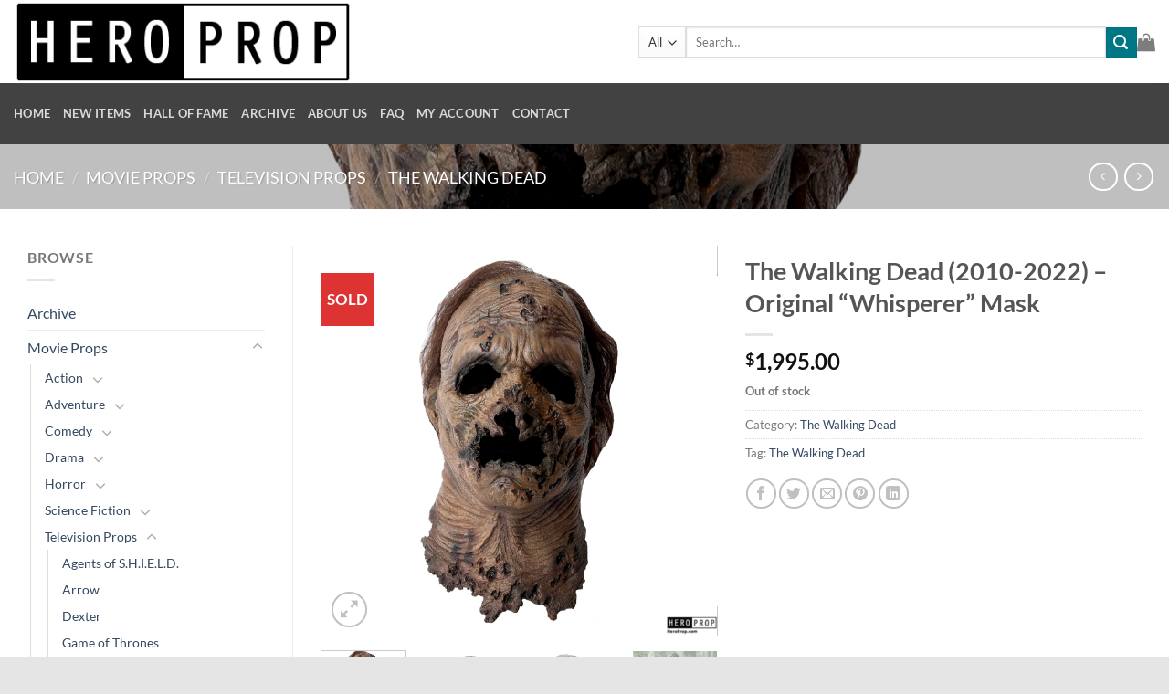

--- FILE ---
content_type: text/html; charset=UTF-8
request_url: https://heroprop.com/product/the-walking-dead-2010-2022-original-whisperer-mask-2/
body_size: 28879
content:
<!DOCTYPE html>
<html lang="en-US" class="loading-site no-js">
<head>
	<meta charset="UTF-8" />
	<link rel="profile" href="http://gmpg.org/xfn/11" />
	<link rel="pingback" href="https://heroprop.com/xmlrpc.php" />

	<script>(function(html){html.className = html.className.replace(/\bno-js\b/,'js')})(document.documentElement);</script>
<title>The Walking Dead (2010-2022) &#8211; Original &#8220;Whisperer&#8221; Mask &#8211; HeroProp.com</title>
<meta name='robots' content='max-image-preview:large' />
	<style>img:is([sizes="auto" i], [sizes^="auto," i]) { contain-intrinsic-size: 3000px 1500px }</style>
	
            <script data-no-defer="1" data-ezscrex="false" data-cfasync="false" data-pagespeed-no-defer data-cookieconsent="ignore">
                var ctPublicFunctions = {"_ajax_nonce":"a3a6f0ab0d","_rest_nonce":"1048f8204e","_ajax_url":"\/wp-admin\/admin-ajax.php","_rest_url":"https:\/\/heroprop.com\/wp-json\/","data__cookies_type":"none","data__ajax_type":"rest","data__bot_detector_enabled":1,"data__frontend_data_log_enabled":1,"cookiePrefix":"","wprocket_detected":false,"host_url":"heroprop.com","text__ee_click_to_select":"Click to select the whole data","text__ee_original_email":"The complete one is","text__ee_got_it":"Got it","text__ee_blocked":"Blocked","text__ee_cannot_connect":"Cannot connect","text__ee_cannot_decode":"Can not decode email. Unknown reason","text__ee_email_decoder":"CleanTalk email decoder","text__ee_wait_for_decoding":"The magic is on the way!","text__ee_decoding_process":"Please wait a few seconds while we decode the contact data."}
            </script>
        
            <script data-no-defer="1" data-ezscrex="false" data-cfasync="false" data-pagespeed-no-defer data-cookieconsent="ignore">
                var ctPublic = {"_ajax_nonce":"a3a6f0ab0d","settings__forms__check_internal":0,"settings__forms__check_external":0,"settings__forms__force_protection":0,"settings__forms__search_test":1,"settings__forms__wc_add_to_cart":0,"settings__data__bot_detector_enabled":1,"settings__sfw__anti_crawler":0,"blog_home":"https:\/\/heroprop.com\/","pixel__setting":"3","pixel__enabled":false,"pixel__url":"https:\/\/moderate11-v4.cleantalk.org\/pixel\/2d881c291465abae476bd28c505888d9.gif","data__email_check_before_post":1,"data__email_check_exist_post":0,"data__cookies_type":"none","data__key_is_ok":true,"data__visible_fields_required":true,"wl_brandname":"Anti-Spam by CleanTalk","wl_brandname_short":"CleanTalk","ct_checkjs_key":893273302,"emailEncoderPassKey":"be3f444405f3ecd828f5e78ef01cbc83","bot_detector_forms_excluded":"W10=","advancedCacheExists":false,"varnishCacheExists":false,"wc_ajax_add_to_cart":true}
            </script>
        <meta name="viewport" content="width=device-width, initial-scale=1" /><link rel='dns-prefetch' href='//fd.cleantalk.org' />
<link rel='dns-prefetch' href='//capi-automation.s3.us-east-2.amazonaws.com' />
<link rel='prefetch' href='https://heroprop.com/wp-content/themes/flatsome/assets/js/flatsome.js?ver=e1ad26bd5672989785e1' />
<link rel='prefetch' href='https://heroprop.com/wp-content/themes/flatsome/assets/js/chunk.slider.js?ver=3.19.12' />
<link rel='prefetch' href='https://heroprop.com/wp-content/themes/flatsome/assets/js/chunk.popups.js?ver=3.19.12' />
<link rel='prefetch' href='https://heroprop.com/wp-content/themes/flatsome/assets/js/chunk.tooltips.js?ver=3.19.12' />
<link rel='prefetch' href='https://heroprop.com/wp-content/themes/flatsome/assets/js/woocommerce.js?ver=dd6035ce106022a74757' />
<link rel="alternate" type="application/rss+xml" title="HeroProp.com &raquo; Feed" href="https://heroprop.com/feed/" />
<link rel="alternate" type="application/rss+xml" title="HeroProp.com &raquo; Comments Feed" href="https://heroprop.com/comments/feed/" />
<script type="text/javascript">
/* <![CDATA[ */
window._wpemojiSettings = {"baseUrl":"https:\/\/s.w.org\/images\/core\/emoji\/16.0.1\/72x72\/","ext":".png","svgUrl":"https:\/\/s.w.org\/images\/core\/emoji\/16.0.1\/svg\/","svgExt":".svg","source":{"concatemoji":"https:\/\/heroprop.com\/wp-includes\/js\/wp-emoji-release.min.js?ver=9fe71051519a5d3f87deccd726049b29"}};
/*! This file is auto-generated */
!function(s,n){var o,i,e;function c(e){try{var t={supportTests:e,timestamp:(new Date).valueOf()};sessionStorage.setItem(o,JSON.stringify(t))}catch(e){}}function p(e,t,n){e.clearRect(0,0,e.canvas.width,e.canvas.height),e.fillText(t,0,0);var t=new Uint32Array(e.getImageData(0,0,e.canvas.width,e.canvas.height).data),a=(e.clearRect(0,0,e.canvas.width,e.canvas.height),e.fillText(n,0,0),new Uint32Array(e.getImageData(0,0,e.canvas.width,e.canvas.height).data));return t.every(function(e,t){return e===a[t]})}function u(e,t){e.clearRect(0,0,e.canvas.width,e.canvas.height),e.fillText(t,0,0);for(var n=e.getImageData(16,16,1,1),a=0;a<n.data.length;a++)if(0!==n.data[a])return!1;return!0}function f(e,t,n,a){switch(t){case"flag":return n(e,"\ud83c\udff3\ufe0f\u200d\u26a7\ufe0f","\ud83c\udff3\ufe0f\u200b\u26a7\ufe0f")?!1:!n(e,"\ud83c\udde8\ud83c\uddf6","\ud83c\udde8\u200b\ud83c\uddf6")&&!n(e,"\ud83c\udff4\udb40\udc67\udb40\udc62\udb40\udc65\udb40\udc6e\udb40\udc67\udb40\udc7f","\ud83c\udff4\u200b\udb40\udc67\u200b\udb40\udc62\u200b\udb40\udc65\u200b\udb40\udc6e\u200b\udb40\udc67\u200b\udb40\udc7f");case"emoji":return!a(e,"\ud83e\udedf")}return!1}function g(e,t,n,a){var r="undefined"!=typeof WorkerGlobalScope&&self instanceof WorkerGlobalScope?new OffscreenCanvas(300,150):s.createElement("canvas"),o=r.getContext("2d",{willReadFrequently:!0}),i=(o.textBaseline="top",o.font="600 32px Arial",{});return e.forEach(function(e){i[e]=t(o,e,n,a)}),i}function t(e){var t=s.createElement("script");t.src=e,t.defer=!0,s.head.appendChild(t)}"undefined"!=typeof Promise&&(o="wpEmojiSettingsSupports",i=["flag","emoji"],n.supports={everything:!0,everythingExceptFlag:!0},e=new Promise(function(e){s.addEventListener("DOMContentLoaded",e,{once:!0})}),new Promise(function(t){var n=function(){try{var e=JSON.parse(sessionStorage.getItem(o));if("object"==typeof e&&"number"==typeof e.timestamp&&(new Date).valueOf()<e.timestamp+604800&&"object"==typeof e.supportTests)return e.supportTests}catch(e){}return null}();if(!n){if("undefined"!=typeof Worker&&"undefined"!=typeof OffscreenCanvas&&"undefined"!=typeof URL&&URL.createObjectURL&&"undefined"!=typeof Blob)try{var e="postMessage("+g.toString()+"("+[JSON.stringify(i),f.toString(),p.toString(),u.toString()].join(",")+"));",a=new Blob([e],{type:"text/javascript"}),r=new Worker(URL.createObjectURL(a),{name:"wpTestEmojiSupports"});return void(r.onmessage=function(e){c(n=e.data),r.terminate(),t(n)})}catch(e){}c(n=g(i,f,p,u))}t(n)}).then(function(e){for(var t in e)n.supports[t]=e[t],n.supports.everything=n.supports.everything&&n.supports[t],"flag"!==t&&(n.supports.everythingExceptFlag=n.supports.everythingExceptFlag&&n.supports[t]);n.supports.everythingExceptFlag=n.supports.everythingExceptFlag&&!n.supports.flag,n.DOMReady=!1,n.readyCallback=function(){n.DOMReady=!0}}).then(function(){return e}).then(function(){var e;n.supports.everything||(n.readyCallback(),(e=n.source||{}).concatemoji?t(e.concatemoji):e.wpemoji&&e.twemoji&&(t(e.twemoji),t(e.wpemoji)))}))}((window,document),window._wpemojiSettings);
/* ]]> */
</script>
<style id='wp-emoji-styles-inline-css' type='text/css'>

	img.wp-smiley, img.emoji {
		display: inline !important;
		border: none !important;
		box-shadow: none !important;
		height: 1em !important;
		width: 1em !important;
		margin: 0 0.07em !important;
		vertical-align: -0.1em !important;
		background: none !important;
		padding: 0 !important;
	}
</style>
<style id='wp-block-library-inline-css' type='text/css'>
:root{--wp-admin-theme-color:#007cba;--wp-admin-theme-color--rgb:0,124,186;--wp-admin-theme-color-darker-10:#006ba1;--wp-admin-theme-color-darker-10--rgb:0,107,161;--wp-admin-theme-color-darker-20:#005a87;--wp-admin-theme-color-darker-20--rgb:0,90,135;--wp-admin-border-width-focus:2px;--wp-block-synced-color:#7a00df;--wp-block-synced-color--rgb:122,0,223;--wp-bound-block-color:var(--wp-block-synced-color)}@media (min-resolution:192dpi){:root{--wp-admin-border-width-focus:1.5px}}.wp-element-button{cursor:pointer}:root{--wp--preset--font-size--normal:16px;--wp--preset--font-size--huge:42px}:root .has-very-light-gray-background-color{background-color:#eee}:root .has-very-dark-gray-background-color{background-color:#313131}:root .has-very-light-gray-color{color:#eee}:root .has-very-dark-gray-color{color:#313131}:root .has-vivid-green-cyan-to-vivid-cyan-blue-gradient-background{background:linear-gradient(135deg,#00d084,#0693e3)}:root .has-purple-crush-gradient-background{background:linear-gradient(135deg,#34e2e4,#4721fb 50%,#ab1dfe)}:root .has-hazy-dawn-gradient-background{background:linear-gradient(135deg,#faaca8,#dad0ec)}:root .has-subdued-olive-gradient-background{background:linear-gradient(135deg,#fafae1,#67a671)}:root .has-atomic-cream-gradient-background{background:linear-gradient(135deg,#fdd79a,#004a59)}:root .has-nightshade-gradient-background{background:linear-gradient(135deg,#330968,#31cdcf)}:root .has-midnight-gradient-background{background:linear-gradient(135deg,#020381,#2874fc)}.has-regular-font-size{font-size:1em}.has-larger-font-size{font-size:2.625em}.has-normal-font-size{font-size:var(--wp--preset--font-size--normal)}.has-huge-font-size{font-size:var(--wp--preset--font-size--huge)}.has-text-align-center{text-align:center}.has-text-align-left{text-align:left}.has-text-align-right{text-align:right}#end-resizable-editor-section{display:none}.aligncenter{clear:both}.items-justified-left{justify-content:flex-start}.items-justified-center{justify-content:center}.items-justified-right{justify-content:flex-end}.items-justified-space-between{justify-content:space-between}.screen-reader-text{border:0;clip-path:inset(50%);height:1px;margin:-1px;overflow:hidden;padding:0;position:absolute;width:1px;word-wrap:normal!important}.screen-reader-text:focus{background-color:#ddd;clip-path:none;color:#444;display:block;font-size:1em;height:auto;left:5px;line-height:normal;padding:15px 23px 14px;text-decoration:none;top:5px;width:auto;z-index:100000}html :where(.has-border-color){border-style:solid}html :where([style*=border-top-color]){border-top-style:solid}html :where([style*=border-right-color]){border-right-style:solid}html :where([style*=border-bottom-color]){border-bottom-style:solid}html :where([style*=border-left-color]){border-left-style:solid}html :where([style*=border-width]){border-style:solid}html :where([style*=border-top-width]){border-top-style:solid}html :where([style*=border-right-width]){border-right-style:solid}html :where([style*=border-bottom-width]){border-bottom-style:solid}html :where([style*=border-left-width]){border-left-style:solid}html :where(img[class*=wp-image-]){height:auto;max-width:100%}:where(figure){margin:0 0 1em}html :where(.is-position-sticky){--wp-admin--admin-bar--position-offset:var(--wp-admin--admin-bar--height,0px)}@media screen and (max-width:600px){html :where(.is-position-sticky){--wp-admin--admin-bar--position-offset:0px}}
</style>
<link rel='stylesheet' id='cleantalk-public-css-css' href='https://heroprop.com/wp-content/plugins/cleantalk-spam-protect/css/cleantalk-public.min.css?ver=6.70.1_1768170476' type='text/css' media='all' />
<link rel='stylesheet' id='cleantalk-email-decoder-css-css' href='https://heroprop.com/wp-content/plugins/cleantalk-spam-protect/css/cleantalk-email-decoder.min.css?ver=6.70.1_1768170476' type='text/css' media='all' />
<link rel='stylesheet' id='ce_responsive-css' href='https://heroprop.com/wp-content/plugins/simple-embed-code/css/video-container.min.css?ver=2.5.1' type='text/css' media='all' />
<link rel='stylesheet' id='photoswipe-css' href='https://heroprop.com/wp-content/plugins/woocommerce/assets/css/photoswipe/photoswipe.min.css?ver=9.6.2' type='text/css' media='all' />
<link rel='stylesheet' id='photoswipe-default-skin-css' href='https://heroprop.com/wp-content/plugins/woocommerce/assets/css/photoswipe/default-skin/default-skin.min.css?ver=9.6.2' type='text/css' media='all' />
<style id='woocommerce-inline-inline-css' type='text/css'>
.woocommerce form .form-row .required { visibility: visible; }
</style>
<link rel='stylesheet' id='wc-deposits-frontend-css' href='https://heroprop.com/wp-content/plugins/woocommerce-deposits/build/frontend.css?ver=2.4.2' type='text/css' media='all' />
<link rel='stylesheet' id='brands-styles-css' href='https://heroprop.com/wp-content/plugins/woocommerce/assets/css/brands.css?ver=9.6.2' type='text/css' media='all' />
<link rel='stylesheet' id='searchwp-live-search-css' href='https://heroprop.com/wp-content/plugins/searchwp-live-ajax-search/assets/styles/style.min.css?ver=1.8.7' type='text/css' media='all' />
<style id='searchwp-live-search-inline-css' type='text/css'>
.searchwp-live-search-result .searchwp-live-search-result--title a {
  font-size: 16px;
}
.searchwp-live-search-result .searchwp-live-search-result--price {
  font-size: 14px;
}
.searchwp-live-search-result .searchwp-live-search-result--add-to-cart .button {
  font-size: 14px;
}

</style>
<link rel='stylesheet' id='asnp-wesb-badge-css' href='https://heroprop.com/wp-content/plugins/easy-sale-badges-for-woocommerce/assets/css/badge/style.css?ver=9fe71051519a5d3f87deccd726049b29' type='text/css' media='all' />
<link rel='stylesheet' id='dashicons-css' href='https://heroprop.com/wp-includes/css/dashicons.min.css?ver=9fe71051519a5d3f87deccd726049b29' type='text/css' media='all' />
<link rel='stylesheet' id='asnp-wesb-pro-entities-css' href='https://heroprop.com/wp-content/plugins/easy-sale-badges-for-woocommerce-pro/assets/css/entities/style.css?ver=9fe71051519a5d3f87deccd726049b29' type='text/css' media='all' />
<link rel='stylesheet' id='asnp-wesb-pro-badge-css' href='https://heroprop.com/wp-content/plugins/easy-sale-badges-for-woocommerce-pro/assets/css/badge/style.css?ver=9fe71051519a5d3f87deccd726049b29' type='text/css' media='all' />
<link rel='stylesheet' id='flatsome-main-css' href='https://heroprop.com/wp-content/themes/flatsome/assets/css/flatsome.css?ver=3.19.12' type='text/css' media='all' />
<style id='flatsome-main-inline-css' type='text/css'>
@font-face {
				font-family: "fl-icons";
				font-display: block;
				src: url(https://heroprop.com/wp-content/themes/flatsome/assets/css/icons/fl-icons.eot?v=3.19.12);
				src:
					url(https://heroprop.com/wp-content/themes/flatsome/assets/css/icons/fl-icons.eot#iefix?v=3.19.12) format("embedded-opentype"),
					url(https://heroprop.com/wp-content/themes/flatsome/assets/css/icons/fl-icons.woff2?v=3.19.12) format("woff2"),
					url(https://heroprop.com/wp-content/themes/flatsome/assets/css/icons/fl-icons.ttf?v=3.19.12) format("truetype"),
					url(https://heroprop.com/wp-content/themes/flatsome/assets/css/icons/fl-icons.woff?v=3.19.12) format("woff"),
					url(https://heroprop.com/wp-content/themes/flatsome/assets/css/icons/fl-icons.svg?v=3.19.12#fl-icons) format("svg");
			}
</style>
<link rel='stylesheet' id='flatsome-shop-css' href='https://heroprop.com/wp-content/themes/flatsome/assets/css/flatsome-shop.css?ver=3.19.12' type='text/css' media='all' />
<link rel='stylesheet' id='flatsome-style-css' href='https://heroprop.com/wp-content/themes/flatsome-child/style.css?ver=3.0' type='text/css' media='all' />
<script type="text/javascript" src="https://heroprop.com/wp-includes/js/jquery/jquery.min.js?ver=3.7.1" id="jquery-core-js"></script>
<script type="text/javascript" src="https://heroprop.com/wp-includes/js/jquery/jquery-migrate.min.js?ver=3.4.1" id="jquery-migrate-js"></script>
<script type="text/javascript" src="https://heroprop.com/wp-content/plugins/cleantalk-spam-protect/js/apbct-public-bundle.min.js?ver=6.70.1_1768170476" id="apbct-public-bundle.min-js-js"></script>
<script type="text/javascript" src="https://fd.cleantalk.org/ct-bot-detector-wrapper.js?ver=6.70.1" id="ct_bot_detector-js" defer="defer" data-wp-strategy="defer"></script>
<script type="text/javascript" src="https://heroprop.com/wp-content/plugins/woocommerce/assets/js/jquery-blockui/jquery.blockUI.min.js?ver=2.7.0-wc.9.6.2" id="jquery-blockui-js" data-wp-strategy="defer"></script>
<script type="text/javascript" id="wc-add-to-cart-js-extra">
/* <![CDATA[ */
var wc_add_to_cart_params = {"ajax_url":"\/wp-admin\/admin-ajax.php","wc_ajax_url":"\/?wc-ajax=%%endpoint%%","i18n_view_cart":"View cart","cart_url":"https:\/\/heroprop.com\/cart\/","is_cart":"","cart_redirect_after_add":"yes"};
/* ]]> */
</script>
<script type="text/javascript" src="https://heroprop.com/wp-content/plugins/woocommerce/assets/js/frontend/add-to-cart.min.js?ver=9.6.2" id="wc-add-to-cart-js" defer="defer" data-wp-strategy="defer"></script>
<script type="text/javascript" src="https://heroprop.com/wp-content/plugins/woocommerce/assets/js/photoswipe/photoswipe.min.js?ver=4.1.1-wc.9.6.2" id="photoswipe-js" defer="defer" data-wp-strategy="defer"></script>
<script type="text/javascript" src="https://heroprop.com/wp-content/plugins/woocommerce/assets/js/photoswipe/photoswipe-ui-default.min.js?ver=4.1.1-wc.9.6.2" id="photoswipe-ui-default-js" defer="defer" data-wp-strategy="defer"></script>
<script type="text/javascript" id="wc-single-product-js-extra">
/* <![CDATA[ */
var wc_single_product_params = {"i18n_required_rating_text":"Please select a rating","i18n_product_gallery_trigger_text":"View full-screen image gallery","review_rating_required":"yes","flexslider":{"rtl":false,"animation":"slide","smoothHeight":true,"directionNav":false,"controlNav":"thumbnails","slideshow":false,"animationSpeed":500,"animationLoop":false,"allowOneSlide":false},"zoom_enabled":"","zoom_options":[],"photoswipe_enabled":"1","photoswipe_options":{"shareEl":false,"closeOnScroll":false,"history":false,"hideAnimationDuration":0,"showAnimationDuration":0},"flexslider_enabled":""};
/* ]]> */
</script>
<script type="text/javascript" src="https://heroprop.com/wp-content/plugins/woocommerce/assets/js/frontend/single-product.min.js?ver=9.6.2" id="wc-single-product-js" defer="defer" data-wp-strategy="defer"></script>
<script type="text/javascript" src="https://heroprop.com/wp-content/plugins/woocommerce/assets/js/js-cookie/js.cookie.min.js?ver=2.1.4-wc.9.6.2" id="js-cookie-js" data-wp-strategy="defer"></script>
<link rel="https://api.w.org/" href="https://heroprop.com/wp-json/" /><link rel="alternate" title="JSON" type="application/json" href="https://heroprop.com/wp-json/wp/v2/product/28503" /><link rel="EditURI" type="application/rsd+xml" title="RSD" href="https://heroprop.com/xmlrpc.php?rsd" />
<link rel="canonical" href="https://heroprop.com/product/the-walking-dead-2010-2022-original-whisperer-mask-2/" />
<link rel='shortlink' href='https://heroprop.com/?p=28503' />
<link rel="alternate" title="oEmbed (JSON)" type="application/json+oembed" href="https://heroprop.com/wp-json/oembed/1.0/embed?url=https%3A%2F%2Fheroprop.com%2Fproduct%2Fthe-walking-dead-2010-2022-original-whisperer-mask-2%2F" />
<link rel="alternate" title="oEmbed (XML)" type="text/xml+oembed" href="https://heroprop.com/wp-json/oembed/1.0/embed?url=https%3A%2F%2Fheroprop.com%2Fproduct%2Fthe-walking-dead-2010-2022-original-whisperer-mask-2%2F&#038;format=xml" />
	<noscript><style>.woocommerce-product-gallery{ opacity: 1 !important; }</style></noscript>
				<script  type="text/javascript">
				!function(f,b,e,v,n,t,s){if(f.fbq)return;n=f.fbq=function(){n.callMethod?
					n.callMethod.apply(n,arguments):n.queue.push(arguments)};if(!f._fbq)f._fbq=n;
					n.push=n;n.loaded=!0;n.version='2.0';n.queue=[];t=b.createElement(e);t.async=!0;
					t.src=v;s=b.getElementsByTagName(e)[0];s.parentNode.insertBefore(t,s)}(window,
					document,'script','https://connect.facebook.net/en_US/fbevents.js');
			</script>
			<!-- WooCommerce Facebook Integration Begin -->
			<script  type="text/javascript">

				fbq('init', '2909848105963729', {}, {
    "agent": "woocommerce_6-9.6.2-3.5.15"
});

				document.addEventListener( 'DOMContentLoaded', function() {
					// Insert placeholder for events injected when a product is added to the cart through AJAX.
					document.body.insertAdjacentHTML( 'beforeend', '<div class=\"wc-facebook-pixel-event-placeholder\"></div>' );
				}, false );

			</script>
			<!-- WooCommerce Facebook Integration End -->
			<style class='wp-fonts-local' type='text/css'>
@font-face{font-family:Inter;font-style:normal;font-weight:300 900;font-display:fallback;src:url('https://heroprop.com/wp-content/plugins/woocommerce/assets/fonts/Inter-VariableFont_slnt,wght.woff2') format('woff2');font-stretch:normal;}
@font-face{font-family:Cardo;font-style:normal;font-weight:400;font-display:fallback;src:url('https://heroprop.com/wp-content/plugins/woocommerce/assets/fonts/cardo_normal_400.woff2') format('woff2');}
</style>
<link rel="icon" href="https://heroprop.com/wp-content/uploads/2018/07/cropped-hp-32x32.png" sizes="32x32" />
<link rel="icon" href="https://heroprop.com/wp-content/uploads/2018/07/cropped-hp-192x192.png" sizes="192x192" />
<link rel="apple-touch-icon" href="https://heroprop.com/wp-content/uploads/2018/07/cropped-hp-180x180.png" />
<meta name="msapplication-TileImage" content="https://heroprop.com/wp-content/uploads/2018/07/cropped-hp-270x270.png" />
<style id="custom-css" type="text/css">:root {--primary-color: #3B93C6;--fs-color-primary: #3B93C6;--fs-color-secondary: #007784;--fs-color-success: #7a9c59;--fs-color-alert: #b20000;--fs-experimental-link-color: #334862;--fs-experimental-link-color-hover: #111;}.tooltipster-base {--tooltip-color: #fff;--tooltip-bg-color: #000;}.off-canvas-right .mfp-content, .off-canvas-left .mfp-content {--drawer-width: 300px;}.off-canvas .mfp-content.off-canvas-cart {--drawer-width: 360px;}html{background-color:#E5E5E5!important;}.container-width, .full-width .ubermenu-nav, .container, .row{max-width: 1370px}.row.row-collapse{max-width: 1340px}.row.row-small{max-width: 1362.5px}.row.row-large{max-width: 1400px}body.framed, body.framed header, body.framed .header-wrapper, body.boxed, body.boxed header, body.boxed .header-wrapper, body.boxed .is-sticky-section{ max-width: 1400px}.header-main{height: 91px}#logo img{max-height: 91px}#logo{width:654px;}.header-bottom{min-height: 43px}.header-top{min-height: 30px}.transparent .header-main{height: 90px}.transparent #logo img{max-height: 90px}.has-transparent + .page-title:first-of-type,.has-transparent + #main > .page-title,.has-transparent + #main > div > .page-title,.has-transparent + #main .page-header-wrapper:first-of-type .page-title{padding-top: 140px;}.header.show-on-scroll,.stuck .header-main{height:70px!important}.stuck #logo img{max-height: 70px!important}.search-form{ width: 100%;}.header-bg-color {background-color: rgba(255,255,255,0.9)}.header-bottom {background-color: #424242}.header-wrapper:not(.stuck) .header-main .header-nav{margin-top: 1px }.header-bottom-nav > li > a{line-height: 47px }@media (max-width: 549px) {.header-main{height: 70px}#logo img{max-height: 70px}}.nav-dropdown-has-arrow.nav-dropdown-has-border li.has-dropdown:before{border-bottom-color: #FFFFFF;}.nav .nav-dropdown{border-color: #FFFFFF }.nav-dropdown-has-arrow li.has-dropdown:after{border-bottom-color: #FFFFFF;}.nav .nav-dropdown{background-color: #FFFFFF}body{font-family: Lato, sans-serif;}body {font-weight: 400;font-style: normal;}.nav > li > a {font-family: Lato, sans-serif;}.mobile-sidebar-levels-2 .nav > li > ul > li > a {font-family: Lato, sans-serif;}.nav > li > a,.mobile-sidebar-levels-2 .nav > li > ul > li > a {font-weight: 700;font-style: normal;}h1,h2,h3,h4,h5,h6,.heading-font, .off-canvas-center .nav-sidebar.nav-vertical > li > a{font-family: Lato, sans-serif;}h1,h2,h3,h4,h5,h6,.heading-font,.banner h1,.banner h2 {font-weight: 700;font-style: normal;}.alt-font{font-family: "Dancing Script", sans-serif;}.badge-inner.on-sale{background-color: #48BAEA}.badge-inner.new-bubble{background-color: #DD3333}.shop-page-title.featured-title .title-bg{ background-image: url(https://heroprop.com/wp-content/uploads/2024/03/A15.jpg)!important;}@media screen and (min-width: 550px){.products .box-vertical .box-image{min-width: 300px!important;width: 300px!important;}}.nav-vertical-fly-out > li + li {border-top-width: 1px; border-top-style: solid;}.label-new.menu-item > a:after{content:"New";}.label-hot.menu-item > a:after{content:"Hot";}.label-sale.menu-item > a:after{content:"Sale";}.label-popular.menu-item > a:after{content:"Popular";}</style>		<style type="text/css" id="wp-custom-css">
			.wc-block-grid__product-onsale {
	display: none;
}		</style>
		<style id="kirki-inline-styles">/* latin-ext */
@font-face {
  font-family: 'Lato';
  font-style: normal;
  font-weight: 400;
  font-display: swap;
  src: url(https://heroprop.com/wp-content/fonts/lato/S6uyw4BMUTPHjxAwXjeu.woff2) format('woff2');
  unicode-range: U+0100-02BA, U+02BD-02C5, U+02C7-02CC, U+02CE-02D7, U+02DD-02FF, U+0304, U+0308, U+0329, U+1D00-1DBF, U+1E00-1E9F, U+1EF2-1EFF, U+2020, U+20A0-20AB, U+20AD-20C0, U+2113, U+2C60-2C7F, U+A720-A7FF;
}
/* latin */
@font-face {
  font-family: 'Lato';
  font-style: normal;
  font-weight: 400;
  font-display: swap;
  src: url(https://heroprop.com/wp-content/fonts/lato/S6uyw4BMUTPHjx4wXg.woff2) format('woff2');
  unicode-range: U+0000-00FF, U+0131, U+0152-0153, U+02BB-02BC, U+02C6, U+02DA, U+02DC, U+0304, U+0308, U+0329, U+2000-206F, U+20AC, U+2122, U+2191, U+2193, U+2212, U+2215, U+FEFF, U+FFFD;
}
/* latin-ext */
@font-face {
  font-family: 'Lato';
  font-style: normal;
  font-weight: 700;
  font-display: swap;
  src: url(https://heroprop.com/wp-content/fonts/lato/S6u9w4BMUTPHh6UVSwaPGR_p.woff2) format('woff2');
  unicode-range: U+0100-02BA, U+02BD-02C5, U+02C7-02CC, U+02CE-02D7, U+02DD-02FF, U+0304, U+0308, U+0329, U+1D00-1DBF, U+1E00-1E9F, U+1EF2-1EFF, U+2020, U+20A0-20AB, U+20AD-20C0, U+2113, U+2C60-2C7F, U+A720-A7FF;
}
/* latin */
@font-face {
  font-family: 'Lato';
  font-style: normal;
  font-weight: 700;
  font-display: swap;
  src: url(https://heroprop.com/wp-content/fonts/lato/S6u9w4BMUTPHh6UVSwiPGQ.woff2) format('woff2');
  unicode-range: U+0000-00FF, U+0131, U+0152-0153, U+02BB-02BC, U+02C6, U+02DA, U+02DC, U+0304, U+0308, U+0329, U+2000-206F, U+20AC, U+2122, U+2191, U+2193, U+2212, U+2215, U+FEFF, U+FFFD;
}/* vietnamese */
@font-face {
  font-family: 'Dancing Script';
  font-style: normal;
  font-weight: 400;
  font-display: swap;
  src: url(https://heroprop.com/wp-content/fonts/dancing-script/If2cXTr6YS-zF4S-kcSWSVi_sxjsohD9F50Ruu7BMSo3Rep8ltA.woff2) format('woff2');
  unicode-range: U+0102-0103, U+0110-0111, U+0128-0129, U+0168-0169, U+01A0-01A1, U+01AF-01B0, U+0300-0301, U+0303-0304, U+0308-0309, U+0323, U+0329, U+1EA0-1EF9, U+20AB;
}
/* latin-ext */
@font-face {
  font-family: 'Dancing Script';
  font-style: normal;
  font-weight: 400;
  font-display: swap;
  src: url(https://heroprop.com/wp-content/fonts/dancing-script/If2cXTr6YS-zF4S-kcSWSVi_sxjsohD9F50Ruu7BMSo3ROp8ltA.woff2) format('woff2');
  unicode-range: U+0100-02BA, U+02BD-02C5, U+02C7-02CC, U+02CE-02D7, U+02DD-02FF, U+0304, U+0308, U+0329, U+1D00-1DBF, U+1E00-1E9F, U+1EF2-1EFF, U+2020, U+20A0-20AB, U+20AD-20C0, U+2113, U+2C60-2C7F, U+A720-A7FF;
}
/* latin */
@font-face {
  font-family: 'Dancing Script';
  font-style: normal;
  font-weight: 400;
  font-display: swap;
  src: url(https://heroprop.com/wp-content/fonts/dancing-script/If2cXTr6YS-zF4S-kcSWSVi_sxjsohD9F50Ruu7BMSo3Sup8.woff2) format('woff2');
  unicode-range: U+0000-00FF, U+0131, U+0152-0153, U+02BB-02BC, U+02C6, U+02DA, U+02DC, U+0304, U+0308, U+0329, U+2000-206F, U+20AC, U+2122, U+2191, U+2193, U+2212, U+2215, U+FEFF, U+FFFD;
}</style></head>

<body class="wp-singular product-template-default single single-product postid-28503 wp-theme-flatsome wp-child-theme-flatsome-child theme-flatsome woocommerce woocommerce-page woocommerce-no-js boxed box-shadow lightbox nav-dropdown-has-arrow nav-dropdown-has-shadow nav-dropdown-has-border">


<a class="skip-link screen-reader-text" href="#main">Skip to content</a>

<div id="wrapper">

	
	<header id="header" class="header has-sticky sticky-jump">
		<div class="header-wrapper">
			<div id="masthead" class="header-main ">
      <div class="header-inner flex-row container logo-left medium-logo-center" role="navigation">

          <!-- Logo -->
          <div id="logo" class="flex-col logo">
            
<!-- Header logo -->
<a href="https://heroprop.com/" title="HeroProp.com - Production used Movie Props and Costumes" rel="home">
		<img width="654" height="91" src="https://heroprop.com//wp-content/uploads/2020/04/hero_prop_logo.gif" class="header_logo header-logo" alt="HeroProp.com"/><img  width="654" height="91" src="https://heroprop.com//wp-content/uploads/2020/04/hero_prop_logo.gif" class="header-logo-dark" alt="HeroProp.com"/></a>
          </div>

          <!-- Mobile Left Elements -->
          <div class="flex-col show-for-medium flex-left">
            <ul class="mobile-nav nav nav-left ">
              <li class="nav-icon has-icon">
  		<a href="#" data-open="#main-menu" data-pos="left" data-bg="main-menu-overlay" data-color="" class="is-small" aria-label="Menu" aria-controls="main-menu" aria-expanded="false">

		  <i class="icon-menu" ></i>
		  <span class="menu-title uppercase hide-for-small">Menu</span>		</a>
	</li>
            </ul>
          </div>

          <!-- Left Elements -->
          <div class="flex-col hide-for-medium flex-left
            flex-grow">
            <ul class="header-nav header-nav-main nav nav-left  nav-uppercase" >
              <li class="header-search-form search-form html relative has-icon">
	<div class="header-search-form-wrapper">
		<div class="searchform-wrapper ux-search-box relative is-normal"><form role="search" method="get" class="searchform" action="https://heroprop.com/">
	<div class="flex-row relative">
					<div class="flex-col search-form-categories">
				<select class="search_categories resize-select mb-0" name="product_cat"><option value="" selected='selected'>All</option><option value="archive">Archive</option><option value="crew-items">Crew Items</option><option value="movie-props">Movie Props</option><option value="piranha-3dd-2">Piranha 3DD</option><option value="production-items">Production Items</option><option value="uncategorized">Uncategorized</option></select>			</div>
						<div class="flex-col flex-grow">
			<label class="screen-reader-text" for="woocommerce-product-search-field-0">Search for:</label>
			<input type="search" id="woocommerce-product-search-field-0" class="search-field mb-0" placeholder="Search&hellip;" value="" name="s" />
			<input type="hidden" name="post_type" value="product" />
					</div>
		<div class="flex-col">
			<button type="submit" value="Search" class="ux-search-submit submit-button secondary button  icon mb-0" aria-label="Submit">
				<i class="icon-search" ></i>			</button>
		</div>
	</div>
	<div class="live-search-results text-left z-top"></div>
</form>
</div>	</div>
</li>
            </ul>
          </div>

          <!-- Right Elements -->
          <div class="flex-col hide-for-medium flex-right">
            <ul class="header-nav header-nav-main nav nav-right  nav-uppercase">
              <li class="cart-item has-icon has-dropdown">

<a href="https://heroprop.com/cart/" class="header-cart-link is-small" title="Cart" >


    <i class="icon-shopping-bag"
    data-icon-label="0">
  </i>
  </a>

 <ul class="nav-dropdown nav-dropdown-simple">
    <li class="html widget_shopping_cart">
      <div class="widget_shopping_cart_content">
        

	<div class="ux-mini-cart-empty flex flex-row-col text-center pt pb">
				<div class="ux-mini-cart-empty-icon">
			<svg xmlns="http://www.w3.org/2000/svg" viewBox="0 0 17 19" style="opacity:.1;height:80px;">
				<path d="M8.5 0C6.7 0 5.3 1.2 5.3 2.7v2H2.1c-.3 0-.6.3-.7.7L0 18.2c0 .4.2.8.6.8h15.7c.4 0 .7-.3.7-.7v-.1L15.6 5.4c0-.3-.3-.6-.7-.6h-3.2v-2c0-1.6-1.4-2.8-3.2-2.8zM6.7 2.7c0-.8.8-1.4 1.8-1.4s1.8.6 1.8 1.4v2H6.7v-2zm7.5 3.4 1.3 11.5h-14L2.8 6.1h2.5v1.4c0 .4.3.7.7.7.4 0 .7-.3.7-.7V6.1h3.5v1.4c0 .4.3.7.7.7s.7-.3.7-.7V6.1h2.6z" fill-rule="evenodd" clip-rule="evenodd" fill="currentColor"></path>
			</svg>
		</div>
				<p class="woocommerce-mini-cart__empty-message empty">No products in the cart.</p>
					<p class="return-to-shop">
				<a class="button primary wc-backward" href="https://heroprop.com/hero-prop-production-used-movie-props-and-costumes/">
					Return to shop				</a>
			</p>
				</div>


      </div>
    </li>
     </ul>

</li>
            </ul>
          </div>

          <!-- Mobile Right Elements -->
          <div class="flex-col show-for-medium flex-right">
            <ul class="mobile-nav nav nav-right ">
              <li class="cart-item has-icon">


		<a href="https://heroprop.com/cart/" class="header-cart-link is-small off-canvas-toggle nav-top-link" title="Cart" data-open="#cart-popup" data-class="off-canvas-cart" data-pos="right" >

    <i class="icon-shopping-bag"
    data-icon-label="0">
  </i>
  </a>


  <!-- Cart Sidebar Popup -->
  <div id="cart-popup" class="mfp-hide">
  <div class="cart-popup-inner inner-padding cart-popup-inner--sticky">
      <div class="cart-popup-title text-center">
          <span class="heading-font uppercase">Cart</span>
          <div class="is-divider"></div>
      </div>
	  <div class="widget_shopping_cart">
		  <div class="widget_shopping_cart_content">
			  

	<div class="ux-mini-cart-empty flex flex-row-col text-center pt pb">
				<div class="ux-mini-cart-empty-icon">
			<svg xmlns="http://www.w3.org/2000/svg" viewBox="0 0 17 19" style="opacity:.1;height:80px;">
				<path d="M8.5 0C6.7 0 5.3 1.2 5.3 2.7v2H2.1c-.3 0-.6.3-.7.7L0 18.2c0 .4.2.8.6.8h15.7c.4 0 .7-.3.7-.7v-.1L15.6 5.4c0-.3-.3-.6-.7-.6h-3.2v-2c0-1.6-1.4-2.8-3.2-2.8zM6.7 2.7c0-.8.8-1.4 1.8-1.4s1.8.6 1.8 1.4v2H6.7v-2zm7.5 3.4 1.3 11.5h-14L2.8 6.1h2.5v1.4c0 .4.3.7.7.7.4 0 .7-.3.7-.7V6.1h3.5v1.4c0 .4.3.7.7.7s.7-.3.7-.7V6.1h2.6z" fill-rule="evenodd" clip-rule="evenodd" fill="currentColor"></path>
			</svg>
		</div>
				<p class="woocommerce-mini-cart__empty-message empty">No products in the cart.</p>
					<p class="return-to-shop">
				<a class="button primary wc-backward" href="https://heroprop.com/hero-prop-production-used-movie-props-and-costumes/">
					Return to shop				</a>
			</p>
				</div>


		  </div>
	  </div>
               </div>
  </div>

</li>
            </ul>
          </div>

      </div>

            <div class="container"><div class="top-divider full-width"></div></div>
      </div>
<div id="wide-nav" class="header-bottom wide-nav nav-dark hide-for-medium">
    <div class="flex-row container">

                        <div class="flex-col hide-for-medium flex-left">
                <ul class="nav header-nav header-bottom-nav nav-left  nav-uppercase">
                    <li id="menu-item-486" class="menu-item menu-item-type-custom menu-item-object-custom menu-item-home menu-item-486 menu-item-design-default"><a href="https://heroprop.com/" class="nav-top-link">Home</a></li>
<li id="menu-item-8725" class="menu-item menu-item-type-taxonomy menu-item-object-product_cat current-product-ancestor menu-item-8725 menu-item-design-default"><a href="https://heroprop.com/product-category/movie-props/" class="nav-top-link">New Items</a></li>
<li id="menu-item-26249" class="menu-item menu-item-type-post_type menu-item-object-page menu-item-26249 menu-item-design-default"><a href="https://heroprop.com/hall-of-fame/" class="nav-top-link">Hall of Fame</a></li>
<li id="menu-item-8733" class="menu-item menu-item-type-taxonomy menu-item-object-product_cat menu-item-8733 menu-item-design-default"><a href="https://heroprop.com/product-category/archive/" class="nav-top-link">Archive</a></li>
<li id="menu-item-516" class="menu-item menu-item-type-custom menu-item-object-custom menu-item-516 menu-item-design-default"><a href="https://heroprop.com//about-us/" class="nav-top-link">About Us</a></li>
<li id="menu-item-1147" class="menu-item menu-item-type-post_type menu-item-object-page menu-item-1147 menu-item-design-default"><a href="https://heroprop.com/faq/" class="nav-top-link">FAQ</a></li>
<li id="menu-item-611" class="menu-item menu-item-type-post_type menu-item-object-page menu-item-611 menu-item-design-default"><a href="https://heroprop.com/my-account/" class="nav-top-link">My Account</a></li>
<li id="menu-item-511" class="menu-item menu-item-type-custom menu-item-object-custom menu-item-511 menu-item-design-default"><a href="https://heroprop.com//contact/" class="nav-top-link">Contact</a></li>
                </ul>
            </div>
            
            
                        <div class="flex-col hide-for-medium flex-right flex-grow">
              <ul class="nav header-nav header-bottom-nav nav-right  nav-uppercase">
                                 </ul>
            </div>
            
            
    </div>
</div>

<div class="header-bg-container fill"><div class="header-bg-image fill"></div><div class="header-bg-color fill"></div></div>		</div>
	</header>

	<div class="shop-page-title product-page-title dark  page-title featured-title ">

	<div class="page-title-bg fill">
		<div class="title-bg fill bg-fill" data-parallax-fade="true" data-parallax="-2" data-parallax-background data-parallax-container=".page-title"></div>
		<div class="title-overlay fill"></div>
	</div>

	<div class="page-title-inner flex-row  medium-flex-wrap container">
	  <div class="flex-col flex-grow medium-text-center">
	  		<div class="is-large">
	<nav class="woocommerce-breadcrumb breadcrumbs uppercase"><a href="https://heroprop.com">Home</a> <span class="divider">&#47;</span> <a href="https://heroprop.com/product-category/movie-props/">Movie Props</a> <span class="divider">&#47;</span> <a href="https://heroprop.com/product-category/movie-props/television-prop/">Television Props</a> <span class="divider">&#47;</span> <a href="https://heroprop.com/product-category/movie-props/television-prop/the-walking-dead/">The Walking Dead</a></nav></div>
	  </div>

	   <div class="flex-col nav-right medium-text-center">
		   	<ul class="next-prev-thumbs is-small ">         <li class="prod-dropdown has-dropdown">
               <a href="https://heroprop.com/product/the-walking-dead-2010-2022-original-whisperer-mask-3/"  rel="next" class="button icon is-outline circle">
                  <i class="icon-angle-left" ></i>              </a>
              <div class="nav-dropdown">
                <a title="The Walking Dead (2010-2022) – Original “Whisperer” Mask" href="https://heroprop.com/product/the-walking-dead-2010-2022-original-whisperer-mask-3/">
                <img width="100" height="100" src="https://heroprop.com/wp-content/uploads/2024/03/B13-100x100.jpg" class="attachment-woocommerce_gallery_thumbnail size-woocommerce_gallery_thumbnail wp-post-image" alt="" decoding="async" srcset="https://heroprop.com/wp-content/uploads/2024/03/B13-100x100.jpg 100w, https://heroprop.com/wp-content/uploads/2024/03/B13-280x280.jpg 280w, https://heroprop.com/wp-content/uploads/2024/03/B13-768x757.jpg 768w, https://heroprop.com/wp-content/uploads/2024/03/B13-300x300.jpg 300w, https://heroprop.com/wp-content/uploads/2024/03/B13-600x591.jpg 600w, https://heroprop.com/wp-content/uploads/2024/03/B13.jpg 1312w" sizes="(max-width: 100px) 100vw, 100px" /></a>
              </div>
          </li>
               <li class="prod-dropdown has-dropdown">
               <a href="https://heroprop.com/product/the-walking-dead-2010-2022-original-zombie-face-mask-220/" rel="next" class="button icon is-outline circle">
                  <i class="icon-angle-right" ></i>              </a>
              <div class="nav-dropdown">
                  <a title="The Walking Dead (2010-2022) – Original Zombie Face Mask #220" href="https://heroprop.com/product/the-walking-dead-2010-2022-original-zombie-face-mask-220/">
                  <img width="100" height="100" src="https://heroprop.com/wp-content/uploads/2024/02/y1-100x100.jpg" class="attachment-woocommerce_gallery_thumbnail size-woocommerce_gallery_thumbnail wp-post-image" alt="" decoding="async" srcset="https://heroprop.com/wp-content/uploads/2024/02/y1-100x100.jpg 100w, https://heroprop.com/wp-content/uploads/2024/02/y1-280x280.jpg 280w, https://heroprop.com/wp-content/uploads/2024/02/y1-768x757.jpg 768w, https://heroprop.com/wp-content/uploads/2024/02/y1-300x300.jpg 300w, https://heroprop.com/wp-content/uploads/2024/02/y1-600x591.jpg 600w, https://heroprop.com/wp-content/uploads/2024/02/y1.jpg 1312w" sizes="(max-width: 100px) 100vw, 100px" /></a>
              </div>
          </li>
      </ul>	   </div>
	</div>
</div>

	<main id="main" class="">

	<div class="shop-container">

		
			<div class="container">
	<div class="woocommerce-notices-wrapper"></div></div>
<div id="product-28503" class="product type-product post-28503 status-publish first outofstock product_cat-the-walking-dead product_tag-the-walking-dead has-post-thumbnail shipping-taxable purchasable product-type-simple">
	<div class="product-main">
 <div class="row content-row row-divided row-large">

 	<div id="product-sidebar" class="col large-3 hide-for-medium shop-sidebar ">
		<aside id="woocommerce_product_categories-13" class="widget woocommerce widget_product_categories"><span class="widget-title shop-sidebar">Browse</span><div class="is-divider small"></div><ul class="product-categories"><li class="cat-item cat-item-834"><a href="https://heroprop.com/product-category/archive/">Archive</a></li>
<li class="cat-item cat-item-60 cat-parent current-cat-parent"><a href="https://heroprop.com/product-category/movie-props/">Movie Props</a><ul class='children'>
<li class="cat-item cat-item-84 cat-parent"><a href="https://heroprop.com/product-category/movie-props/action-movie-props/">Action</a>	<ul class='children'>
<li class="cat-item cat-item-1046"><a href="https://heroprop.com/product-category/movie-props/action-movie-props/ant-man/">Ant-Man</a></li>
<li class="cat-item cat-item-1613"><a href="https://heroprop.com/product-category/movie-props/action-movie-props/avatar/">Avatar</a></li>
<li class="cat-item cat-item-962"><a href="https://heroprop.com/product-category/movie-props/action-movie-props/avengers-age-of-ultron/">Avengers: Age of Ultron</a></li>
<li class="cat-item cat-item-758"><a href="https://heroprop.com/product-category/movie-props/action-movie-props/avengers-endgame/">Avengers: Endgame</a></li>
<li class="cat-item cat-item-113"><a href="https://heroprop.com/product-category/movie-props/action-movie-props/avp/">AvP</a></li>
<li class="cat-item cat-item-431"><a href="https://heroprop.com/product-category/movie-props/action-movie-props/batman-forever/">Batman Forever</a></li>
<li class="cat-item cat-item-1081"><a href="https://heroprop.com/product-category/movie-props/action-movie-props/batman-vs-superman-the-dawn-of-justice/">Batman vs. Superman: The Dawn of Justice</a></li>
<li class="cat-item cat-item-1727"><a href="https://heroprop.com/product-category/movie-props/action-movie-props/black-widow/">Black Widow</a></li>
<li class="cat-item cat-item-1225"><a href="https://heroprop.com/product-category/movie-props/action-movie-props/blade/">Blade</a></li>
<li class="cat-item cat-item-352"><a href="https://heroprop.com/product-category/movie-props/action-movie-props/blade-2/">Blade 2</a></li>
<li class="cat-item cat-item-1561"><a href="https://heroprop.com/product-category/movie-props/action-movie-props/blue-beetle/">Blue Beetle</a></li>
<li class="cat-item cat-item-151"><a href="https://heroprop.com/product-category/movie-props/action-movie-props/captain-america-the-first-avenger/">Captain America The First Avenger</a></li>
<li class="cat-item cat-item-1691"><a href="https://heroprop.com/product-category/movie-props/action-movie-props/captain-america-brave-new-world/">Captain America: Brave New World</a></li>
<li class="cat-item cat-item-1657"><a href="https://heroprop.com/product-category/movie-props/action-movie-props/deadpool-wolverine/">Deadpool &amp; Wolverine</a></li>
<li class="cat-item cat-item-1704"><a href="https://heroprop.com/product-category/movie-props/action-movie-props/fantastic-four-2015/">Fantastic Four (2015)</a></li>
<li class="cat-item cat-item-270"><a href="https://heroprop.com/product-category/movie-props/action-movie-props/ghostbusters-2/">Ghostbusters 2</a></li>
<li class="cat-item cat-item-1680"><a href="https://heroprop.com/product-category/movie-props/action-movie-props/gladiator-2/">Gladiator 2</a></li>
<li class="cat-item cat-item-1541"><a href="https://heroprop.com/product-category/movie-props/action-movie-props/halo/">Halo</a></li>
<li class="cat-item cat-item-1688"><a href="https://heroprop.com/product-category/movie-props/action-movie-props/harry-potter-franchise/">Harry Potter Franchise</a></li>
<li class="cat-item cat-item-87"><a href="https://heroprop.com/product-category/movie-props/action-movie-props/iron-man-action-movie-props/">Iron Man</a></li>
<li class="cat-item cat-item-474"><a href="https://heroprop.com/product-category/movie-props/action-movie-props/james-bond-the-world-is-not-enough/">James Bond - The World is not Enough</a></li>
<li class="cat-item cat-item-1045"><a href="https://heroprop.com/product-category/movie-props/action-movie-props/james-bond-die-another-day-action-movie-props/">James Bond Die Another Day</a></li>
<li class="cat-item cat-item-1553"><a href="https://heroprop.com/product-category/movie-props/action-movie-props/james-bond-casino-royale/">James Bond: Casino Royale</a></li>
<li class="cat-item cat-item-906"><a href="https://heroprop.com/product-category/movie-props/action-movie-props/jaws/">Jaws</a></li>
<li class="cat-item cat-item-1700"><a href="https://heroprop.com/product-category/movie-props/action-movie-props/jurassic-park-iii/">Jurassic Park III</a></li>
<li class="cat-item cat-item-1708"><a href="https://heroprop.com/product-category/movie-props/action-movie-props/mighty-morphin-power-rangers-the-movie-action-movie-props/">Mighty Morphin' Power Rangers: The Movie</a></li>
<li class="cat-item cat-item-1706"><a href="https://heroprop.com/product-category/movie-props/action-movie-props/napoleon/">Napoleon</a></li>
<li class="cat-item cat-item-1269"><a href="https://heroprop.com/product-category/movie-props/action-movie-props/point-of-no-return/">Point of No Return</a></li>
<li class="cat-item cat-item-576"><a href="https://heroprop.com/product-category/movie-props/action-movie-props/power-rangers-action-movie-props/">Power Rangers</a></li>
<li class="cat-item cat-item-1086"><a href="https://heroprop.com/product-category/movie-props/action-movie-props/reign-of-fire/">Reign of Fire</a></li>
<li class="cat-item cat-item-873"><a href="https://heroprop.com/product-category/movie-props/action-movie-props/robocop-2014/">Robocop (2014)</a></li>
<li class="cat-item cat-item-1557"><a href="https://heroprop.com/product-category/movie-props/action-movie-props/sharknado-3-oh-hell-no/">Sharknado 3: Oh Hell No!</a></li>
<li class="cat-item cat-item-1001"><a href="https://heroprop.com/product-category/movie-props/action-movie-props/soldier/">Soldier</a></li>
<li class="cat-item cat-item-1734"><a href="https://heroprop.com/product-category/movie-props/action-movie-props/spider-man-homecoming/">Spider-Man: Homecoming</a></li>
<li class="cat-item cat-item-956"><a href="https://heroprop.com/product-category/movie-props/action-movie-props/suicide-squad/">Suicide Squad</a></li>
<li class="cat-item cat-item-1592"><a href="https://heroprop.com/product-category/movie-props/action-movie-props/terminator-2-3d/">Terminator 2: 3D</a></li>
<li class="cat-item cat-item-1728"><a href="https://heroprop.com/product-category/movie-props/action-movie-props/the-chronicles-of-narnia-the-lion/">The Chronicles of Narnia: The Lion</a></li>
<li class="cat-item cat-item-186"><a href="https://heroprop.com/product-category/movie-props/action-movie-props/the-chronicles-of-riddick/">The Chronicles of Riddick</a></li>
<li class="cat-item cat-item-85"><a href="https://heroprop.com/product-category/movie-props/action-movie-props/the-dark-knight/">The Dark Knight</a></li>
<li class="cat-item cat-item-330"><a href="https://heroprop.com/product-category/movie-props/action-movie-props/the-hunger-games/">The Hunger Games</a></li>
<li class="cat-item cat-item-1385"><a href="https://heroprop.com/product-category/movie-props/action-movie-props/the-last-witch-hunter/">The Last Witch Hunter</a></li>
<li class="cat-item cat-item-1387"><a href="https://heroprop.com/product-category/movie-props/action-movie-props/the-league-of-extraordinary-gentlemen-action-movie-props/">The League of Extraordinary Gentlemen</a></li>
<li class="cat-item cat-item-1616"><a href="https://heroprop.com/product-category/movie-props/action-movie-props/the-matrix-reloaded/">The Matrix: Reloaded</a></li>
<li class="cat-item cat-item-310"><a href="https://heroprop.com/product-category/movie-props/action-movie-props/the-rocketeer/">The Rocketeer</a></li>
<li class="cat-item cat-item-1729"><a href="https://heroprop.com/product-category/movie-props/action-movie-props/the-witch-and-the-wardrobe/">the Witch and the Wardrobe</a></li>
<li class="cat-item cat-item-604"><a href="https://heroprop.com/product-category/movie-props/action-movie-props/thor-the-dark-world/">Thor: The Dark World</a></li>
<li class="cat-item cat-item-462"><a href="https://heroprop.com/product-category/movie-props/action-movie-props/x-men-origins-wolverine/">X-Men Origins: Wolverine</a></li>
<li class="cat-item cat-item-613"><a href="https://heroprop.com/product-category/movie-props/action-movie-props/x-men-first-class/">X-Men: First Class</a></li>
	</ul>
</li>
<li class="cat-item cat-item-88 cat-parent"><a href="https://heroprop.com/product-category/movie-props/adventure/">Adventure</a>	<ul class='children'>
<li class="cat-item cat-item-677"><a href="https://heroprop.com/product-category/movie-props/adventure/charlie-and-the-chocolate-factory/">Charlie and the Chocolate Factory</a></li>
<li class="cat-item cat-item-635"><a href="https://heroprop.com/product-category/movie-props/adventure/chronicles-of-narnia/">Chronicles Of Narnia</a></li>
<li class="cat-item cat-item-1296"><a href="https://heroprop.com/product-category/movie-props/adventure/clash-of-the-titans/">Clash of the Titans</a></li>
<li class="cat-item cat-item-1470"><a href="https://heroprop.com/product-category/movie-props/adventure/dragonworld/">Dragonworld</a></li>
<li class="cat-item cat-item-546"><a href="https://heroprop.com/product-category/movie-props/adventure/fantastic-beasts-and-where-to-find-them/">Fantastic Beasts And Where To Find Them</a></li>
<li class="cat-item cat-item-559"><a href="https://heroprop.com/product-category/movie-props/adventure/harry-potter-and-the-deathly-hallows/">Harry Potter and the Deathly Hallows</a></li>
<li class="cat-item cat-item-849"><a href="https://heroprop.com/product-category/movie-props/adventure/harry-potter-and-the-philosophers-stone/">Harry Potter and the Philosopher's Stone</a></li>
<li class="cat-item cat-item-774"><a href="https://heroprop.com/product-category/movie-props/adventure/harry-potter-and-the-prisoner-of-azkaban/">Harry Potter and the Prisoner of Azkaban</a></li>
<li class="cat-item cat-item-555"><a href="https://heroprop.com/product-category/movie-props/adventure/harry-potter-and-the-sorcerors-stone/">Harry Potter and The Sorceror's Stone</a></li>
<li class="cat-item cat-item-812"><a href="https://heroprop.com/product-category/movie-props/adventure/harry-potter-goblet-of-fire/">Harry Potter Goblet of Fire</a></li>
<li class="cat-item cat-item-1459"><a href="https://heroprop.com/product-category/movie-props/adventure/pirates-of-the-carribean-on-stranger-tides/">Pirates of the Carribean: On Stranger Tides</a></li>
<li class="cat-item cat-item-1282"><a href="https://heroprop.com/product-category/movie-props/adventure/sherlock-holmes/">Sherlock Holmes</a></li>
<li class="cat-item cat-item-894"><a href="https://heroprop.com/product-category/movie-props/adventure/the-chronicles-of-narnia/">The Chronicles of Narnia</a></li>
	</ul>
</li>
<li class="cat-item cat-item-127 cat-parent"><a href="https://heroprop.com/product-category/movie-props/comedy/">Comedy</a>	<ul class='children'>
<li class="cat-item cat-item-1476"><a href="https://heroprop.com/product-category/movie-props/comedy/austin-powers-in-goldmember/">Austin Powers in Goldmember</a></li>
<li class="cat-item cat-item-1717"><a href="https://heroprop.com/product-category/movie-props/comedy/barbie/">Barbie</a></li>
<li class="cat-item cat-item-1754"><a href="https://heroprop.com/product-category/movie-props/comedy/the-love-guru/">The Love Guru</a></li>
	</ul>
</li>
<li class="cat-item cat-item-92 cat-parent"><a href="https://heroprop.com/product-category/movie-props/drama/">Drama</a>	<ul class='children'>
<li class="cat-item cat-item-1079"><a href="https://heroprop.com/product-category/movie-props/drama/big-eyes/">Big Eyes</a></li>
<li class="cat-item cat-item-941"><a href="https://heroprop.com/product-category/movie-props/drama/courage-under-fire/">Courage Under Fire</a></li>
<li class="cat-item cat-item-1646"><a href="https://heroprop.com/product-category/movie-props/drama/the-shawshank-redemption/">The Shawshank Redemption</a></li>
	</ul>
</li>
<li class="cat-item cat-item-126 cat-parent"><a href="https://heroprop.com/product-category/movie-props/horror/">Horror</a>	<ul class='children'>
<li class="cat-item cat-item-122"><a href="https://heroprop.com/product-category/movie-props/horror/childs-play/">Child’s Play</a></li>
<li class="cat-item cat-item-455"><a href="https://heroprop.com/product-category/movie-props/horror/hollow-man/">Hollow Man</a></li>
<li class="cat-item cat-item-1563"><a href="https://heroprop.com/product-category/movie-props/horror/lurking-fear/">Lurking Fear</a></li>
<li class="cat-item cat-item-1509"><a href="https://heroprop.com/product-category/movie-props/horror/scary-stories-to-tell-in-the-dark/">Scary Stories to Tell in the Dark</a></li>
<li class="cat-item cat-item-1749"><a href="https://heroprop.com/product-category/movie-props/horror/seed-of-chucky/">Seed of Chucky</a></li>
<li class="cat-item cat-item-1726"><a href="https://heroprop.com/product-category/movie-props/horror/underworld-rise-of-the-lycans-horror/">Underworld: Rise of the Lycans</a></li>
	</ul>
</li>
<li class="cat-item cat-item-106 cat-parent"><a href="https://heroprop.com/product-category/movie-props/science-fiction/">Science Fiction</a>	<ul class='children'>
<li class="cat-item cat-item-356"><a href="https://heroprop.com/product-category/movie-props/science-fiction/after-earth/">After Earth</a></li>
<li class="cat-item cat-item-297"><a href="https://heroprop.com/product-category/movie-props/science-fiction/alien-covenant/">Alien: Covenant</a></li>
<li class="cat-item cat-item-527"><a href="https://heroprop.com/product-category/movie-props/science-fiction/avp-alien-vs-predator/">AVP: Alien vs. Predator</a></li>
<li class="cat-item cat-item-775"><a href="https://heroprop.com/product-category/movie-props/science-fiction/chronicles-of-riddick/">Chronicles Of Riddick</a></li>
<li class="cat-item cat-item-491"><a href="https://heroprop.com/product-category/movie-props/science-fiction/divergent/">Divergent</a></li>
<li class="cat-item cat-item-777"><a href="https://heroprop.com/product-category/movie-props/science-fiction/elysium/">Elysium</a></li>
<li class="cat-item cat-item-1576"><a href="https://heroprop.com/product-category/movie-props/science-fiction/lost-in-space/">Lost in Space</a></li>
<li class="cat-item cat-item-800"><a href="https://heroprop.com/product-category/movie-props/science-fiction/men-in-black/">Men in Black</a></li>
<li class="cat-item cat-item-658"><a href="https://heroprop.com/product-category/movie-props/science-fiction/men-in-black-ii/">Men in Black II</a></li>
<li class="cat-item cat-item-505"><a href="https://heroprop.com/product-category/movie-props/science-fiction/predators/">Predators</a></li>
<li class="cat-item cat-item-145"><a href="https://heroprop.com/product-category/movie-props/science-fiction/prometheus/">Prometheus</a></li>
<li class="cat-item cat-item-726"><a href="https://heroprop.com/product-category/movie-props/science-fiction/ready-player-one/">Ready Player One</a></li>
<li class="cat-item cat-item-1572"><a href="https://heroprop.com/product-category/movie-props/science-fiction/star-trek-beyond/">Star Trek Beyond</a></li>
<li class="cat-item cat-item-389"><a href="https://heroprop.com/product-category/movie-props/science-fiction/star-wars-a-new-hope/">Star Wars: A New Hope</a></li>
<li class="cat-item cat-item-478"><a href="https://heroprop.com/product-category/movie-props/science-fiction/star-wars-episode-i/">Star Wars: Episode I</a></li>
<li class="cat-item cat-item-811"><a href="https://heroprop.com/product-category/movie-props/science-fiction/star-wars-rogue-one/">Star Wars: Rogue One</a></li>
<li class="cat-item cat-item-721"><a href="https://heroprop.com/product-category/movie-props/science-fiction/star-wars-the-force-awakens/">Star Wars: The Force Awakens</a></li>
<li class="cat-item cat-item-728"><a href="https://heroprop.com/product-category/movie-props/science-fiction/star-wars-the-last-jedi/">Star Wars: The Last Jedi</a></li>
<li class="cat-item cat-item-415"><a href="https://heroprop.com/product-category/movie-props/science-fiction/starship-troopers/">Starship Troopers</a></li>
<li class="cat-item cat-item-724"><a href="https://heroprop.com/product-category/movie-props/science-fiction/terminator-4-salvation/">Terminator 4: Salvation</a></li>
<li class="cat-item cat-item-719"><a href="https://heroprop.com/product-category/movie-props/science-fiction/the-fifth-element/">The Fifth Element</a></li>
<li class="cat-item cat-item-1581"><a href="https://heroprop.com/product-category/movie-props/science-fiction/the-mandalorian/">The Mandalorian</a></li>
<li class="cat-item cat-item-1417"><a href="https://heroprop.com/product-category/movie-props/science-fiction/the-matrix-revolutions-science-fiction/">The Matrix Revolutions</a></li>
<li class="cat-item cat-item-610"><a href="https://heroprop.com/product-category/movie-props/science-fiction/the-x-files-science-fiction/">The X-Files</a></li>
<li class="cat-item cat-item-1650"><a href="https://heroprop.com/product-category/movie-props/science-fiction/x2-x-men-united/">X2: X-Men United</a></li>
	</ul>
</li>
<li class="cat-item cat-item-58 cat-parent current-cat-parent"><a href="https://heroprop.com/product-category/movie-props/television-prop/">Television Props</a>	<ul class='children'>
<li class="cat-item cat-item-1096"><a href="https://heroprop.com/product-category/movie-props/television-prop/agents-of-s-h-i-e-l-d/">Agents of S.H.I.E.L.D.</a></li>
<li class="cat-item cat-item-1187"><a href="https://heroprop.com/product-category/movie-props/television-prop/arrow/">Arrow</a></li>
<li class="cat-item cat-item-427"><a href="https://heroprop.com/product-category/movie-props/television-prop/dexter/">Dexter</a></li>
<li class="cat-item cat-item-815"><a href="https://heroprop.com/product-category/movie-props/television-prop/game-of-thrones/">Game of Thrones</a></li>
<li class="cat-item cat-item-1755"><a href="https://heroprop.com/product-category/movie-props/television-prop/hawkeye-television-prop/">Hawkeye</a></li>
<li class="cat-item cat-item-1113"><a href="https://heroprop.com/product-category/movie-props/television-prop/into-the-badlands/">Into The Badlands</a></li>
<li class="cat-item cat-item-1026"><a href="https://heroprop.com/product-category/movie-props/television-prop/minority-report-2015-television-prop/">Minority Report (2015)</a></li>
<li class="cat-item cat-item-1434"><a href="https://heroprop.com/product-category/movie-props/television-prop/ozark/">Ozark</a></li>
<li class="cat-item cat-item-1371"><a href="https://heroprop.com/product-category/movie-props/television-prop/roswell/">Roswell</a></li>
<li class="cat-item cat-item-435"><a href="https://heroprop.com/product-category/movie-props/television-prop/seinfeld/">Seinfeld</a></li>
<li class="cat-item cat-item-429"><a href="https://heroprop.com/product-category/movie-props/television-prop/star-trek-voyager/">Star Trek Voyager</a></li>
<li class="cat-item cat-item-409"><a href="https://heroprop.com/product-category/movie-props/television-prop/star-trek-deep-space-nine/">Star Trek: Deep Space Nine</a></li>
<li class="cat-item cat-item-672"><a href="https://heroprop.com/product-category/movie-props/television-prop/the-orville/">The Orville</a></li>
<li class="cat-item cat-item-652 current-cat"><a href="https://heroprop.com/product-category/movie-props/television-prop/the-walking-dead/">The Walking Dead</a></li>
<li class="cat-item cat-item-630"><a href="https://heroprop.com/product-category/movie-props/television-prop/true-blood/">True Blood</a></li>
	</ul>
</li>
</ul>
</li>
<li class="cat-item cat-item-1605"><a href="https://heroprop.com/product-category/piranha-3dd-2/">Piranha 3DD</a></li>
<li class="cat-item cat-item-63 cat-parent"><a href="https://heroprop.com/product-category/production-items/">Production Items</a><ul class='children'>
</ul>
</li>
<li class="cat-item cat-item-422"><a href="https://heroprop.com/product-category/uncategorized/">Uncategorized</a></li>
</ul></aside>	</div>

	<div class="col large-9">
		<div class="row">
			<div class="product-gallery col large-6">
								
<div class="product-images relative mb-half has-hover woocommerce-product-gallery woocommerce-product-gallery--with-images woocommerce-product-gallery--columns-4 images" data-columns="4">

  <div class="badge-container is-larger absolute left top z-1">

<div class="badge callout badge-square"><div class="badge-inner callout-new-bg is-small new-bubble">SOLD</div></div></div>

  <div class="image-tools absolute top show-on-hover right z-3">
      </div>

  <div class="woocommerce-product-gallery__wrapper product-gallery-slider slider slider-nav-small mb-half"
        data-flickity-options='{
                "cellAlign": "center",
                "wrapAround": true,
                "autoPlay": false,
                "prevNextButtons":true,
                "adaptiveHeight": true,
                "imagesLoaded": true,
                "lazyLoad": 1,
                "dragThreshold" : 15,
                "pageDots": false,
                "rightToLeft": false       }'>
    <div data-thumb="https://heroprop.com/wp-content/uploads/2024/03/A15-100x100.jpg" data-thumb-alt="The Walking Dead (2010-2022) - Original &quot;Whisperer&quot; Mask" data-thumb-srcset="https://heroprop.com/wp-content/uploads/2024/03/A15-100x100.jpg 100w, https://heroprop.com/wp-content/uploads/2024/03/A15-280x280.jpg 280w, https://heroprop.com/wp-content/uploads/2024/03/A15-768x757.jpg 768w, https://heroprop.com/wp-content/uploads/2024/03/A15-300x300.jpg 300w, https://heroprop.com/wp-content/uploads/2024/03/A15-600x591.jpg 600w, https://heroprop.com/wp-content/uploads/2024/03/A15.jpg 1312w"  data-thumb-sizes="(max-width: 100px) 100vw, 100px" class="woocommerce-product-gallery__image slide first"><a href="https://heroprop.com/wp-content/uploads/2024/03/A15.jpg"><img width="600" height="591" src="https://heroprop.com/wp-content/uploads/2024/03/A15-600x591.jpg" class="wp-post-image ux-skip-lazy" alt="The Walking Dead (2010-2022) - Original &quot;Whisperer&quot; Mask" data-caption="" data-src="https://heroprop.com/wp-content/uploads/2024/03/A15.jpg" data-large_image="https://heroprop.com/wp-content/uploads/2024/03/A15.jpg" data-large_image_width="1312" data-large_image_height="1293" decoding="async" fetchpriority="high" srcset="https://heroprop.com/wp-content/uploads/2024/03/A15-600x591.jpg 600w, https://heroprop.com/wp-content/uploads/2024/03/A15-768x757.jpg 768w, https://heroprop.com/wp-content/uploads/2024/03/A15-100x100.jpg 100w, https://heroprop.com/wp-content/uploads/2024/03/A15.jpg 1312w" sizes="(max-width: 600px) 100vw, 600px" /></a></div><div data-thumb="https://heroprop.com/wp-content/uploads/2024/03/A18-100x100.jpg" data-thumb-alt="The Walking Dead (2010-2022) - Original &quot;Whisperer&quot; Mask - Image 2" data-thumb-srcset="https://heroprop.com/wp-content/uploads/2024/03/A18-100x100.jpg 100w, https://heroprop.com/wp-content/uploads/2024/03/A18-280x280.jpg 280w, https://heroprop.com/wp-content/uploads/2024/03/A18-768x757.jpg 768w, https://heroprop.com/wp-content/uploads/2024/03/A18-300x300.jpg 300w, https://heroprop.com/wp-content/uploads/2024/03/A18-600x591.jpg 600w, https://heroprop.com/wp-content/uploads/2024/03/A18.jpg 1312w"  data-thumb-sizes="(max-width: 100px) 100vw, 100px" class="woocommerce-product-gallery__image slide"><a href="https://heroprop.com/wp-content/uploads/2024/03/A18.jpg"><img width="600" height="591" src="https://heroprop.com/wp-content/uploads/2024/03/A18-600x591.jpg" class="" alt="The Walking Dead (2010-2022) - Original &quot;Whisperer&quot; Mask - Image 2" data-caption="" data-src="https://heroprop.com/wp-content/uploads/2024/03/A18.jpg" data-large_image="https://heroprop.com/wp-content/uploads/2024/03/A18.jpg" data-large_image_width="1312" data-large_image_height="1293" decoding="async" srcset="https://heroprop.com/wp-content/uploads/2024/03/A18-600x591.jpg 600w, https://heroprop.com/wp-content/uploads/2024/03/A18-768x757.jpg 768w, https://heroprop.com/wp-content/uploads/2024/03/A18-100x100.jpg 100w, https://heroprop.com/wp-content/uploads/2024/03/A18.jpg 1312w" sizes="(max-width: 600px) 100vw, 600px" /></a></div><div data-thumb="https://heroprop.com/wp-content/uploads/2024/03/A17-100x100.jpg" data-thumb-alt="The Walking Dead (2010-2022) - Original &quot;Whisperer&quot; Mask - Image 3" data-thumb-srcset="https://heroprop.com/wp-content/uploads/2024/03/A17-100x100.jpg 100w, https://heroprop.com/wp-content/uploads/2024/03/A17-280x280.jpg 280w, https://heroprop.com/wp-content/uploads/2024/03/A17-768x757.jpg 768w, https://heroprop.com/wp-content/uploads/2024/03/A17-300x300.jpg 300w, https://heroprop.com/wp-content/uploads/2024/03/A17-600x591.jpg 600w, https://heroprop.com/wp-content/uploads/2024/03/A17.jpg 1312w"  data-thumb-sizes="(max-width: 100px) 100vw, 100px" class="woocommerce-product-gallery__image slide"><a href="https://heroprop.com/wp-content/uploads/2024/03/A17.jpg"><img width="600" height="591" src="https://heroprop.com/wp-content/uploads/2024/03/A17-600x591.jpg" class="" alt="The Walking Dead (2010-2022) - Original &quot;Whisperer&quot; Mask - Image 3" data-caption="" data-src="https://heroprop.com/wp-content/uploads/2024/03/A17.jpg" data-large_image="https://heroprop.com/wp-content/uploads/2024/03/A17.jpg" data-large_image_width="1312" data-large_image_height="1293" decoding="async" srcset="https://heroprop.com/wp-content/uploads/2024/03/A17-600x591.jpg 600w, https://heroprop.com/wp-content/uploads/2024/03/A17-768x757.jpg 768w, https://heroprop.com/wp-content/uploads/2024/03/A17-100x100.jpg 100w, https://heroprop.com/wp-content/uploads/2024/03/A17.jpg 1312w" sizes="(max-width: 600px) 100vw, 600px" /></a></div><div data-thumb="https://heroprop.com/wp-content/uploads/2024/01/Tales-of-the-Walking-Dead-082322_3-d6154f4a41e547ed8c3eb59abef8a169-100x100.jpg" data-thumb-alt="The Walking Dead (2010-2022) - Original &quot;Whisperer&quot; Mask - Image 4" data-thumb-srcset="https://heroprop.com/wp-content/uploads/2024/01/Tales-of-the-Walking-Dead-082322_3-d6154f4a41e547ed8c3eb59abef8a169-100x100.jpg 100w, https://heroprop.com/wp-content/uploads/2024/01/Tales-of-the-Walking-Dead-082322_3-d6154f4a41e547ed8c3eb59abef8a169-280x280.jpg 280w, https://heroprop.com/wp-content/uploads/2024/01/Tales-of-the-Walking-Dead-082322_3-d6154f4a41e547ed8c3eb59abef8a169-300x300.jpg 300w"  data-thumb-sizes="(max-width: 100px) 100vw, 100px" class="woocommerce-product-gallery__image slide"><a href="https://heroprop.com/wp-content/uploads/2024/01/Tales-of-the-Walking-Dead-082322_3-d6154f4a41e547ed8c3eb59abef8a169.jpg"><img width="600" height="400" src="https://heroprop.com/wp-content/uploads/2024/01/Tales-of-the-Walking-Dead-082322_3-d6154f4a41e547ed8c3eb59abef8a169-600x400.jpg" class="" alt="The Walking Dead (2010-2022) - Original &quot;Whisperer&quot; Mask - Image 4" data-caption="" data-src="https://heroprop.com/wp-content/uploads/2024/01/Tales-of-the-Walking-Dead-082322_3-d6154f4a41e547ed8c3eb59abef8a169.jpg" data-large_image="https://heroprop.com/wp-content/uploads/2024/01/Tales-of-the-Walking-Dead-082322_3-d6154f4a41e547ed8c3eb59abef8a169.jpg" data-large_image_width="1500" data-large_image_height="1000" decoding="async" loading="lazy" srcset="https://heroprop.com/wp-content/uploads/2024/01/Tales-of-the-Walking-Dead-082322_3-d6154f4a41e547ed8c3eb59abef8a169-600x400.jpg 600w, https://heroprop.com/wp-content/uploads/2024/01/Tales-of-the-Walking-Dead-082322_3-d6154f4a41e547ed8c3eb59abef8a169-1400x933.jpg 1400w, https://heroprop.com/wp-content/uploads/2024/01/Tales-of-the-Walking-Dead-082322_3-d6154f4a41e547ed8c3eb59abef8a169-768x512.jpg 768w, https://heroprop.com/wp-content/uploads/2024/01/Tales-of-the-Walking-Dead-082322_3-d6154f4a41e547ed8c3eb59abef8a169.jpg 1500w" sizes="auto, (max-width: 600px) 100vw, 600px" /></a></div>  </div>

  <div class="image-tools absolute bottom left z-3">
        <a href="#product-zoom" class="zoom-button button is-outline circle icon tooltip hide-for-small" title="Zoom">
      <i class="icon-expand" ></i>    </a>
   </div>
</div>

	<div class="product-thumbnails thumbnails slider-no-arrows slider row row-small row-slider slider-nav-small small-columns-4"
		data-flickity-options='{
			"cellAlign": "left",
			"wrapAround": false,
			"autoPlay": false,
			"prevNextButtons": true,
			"asNavFor": ".product-gallery-slider",
			"percentPosition": true,
			"imagesLoaded": true,
			"pageDots": false,
			"rightToLeft": false,
			"contain": true
		}'>
					<div class="col is-nav-selected first">
				<a>
					<img src="https://heroprop.com/wp-content/uploads/2024/03/A15-300x300.jpg" alt="" width="300" height="300" class="attachment-woocommerce_thumbnail" />				</a>
			</div><div class="col"><a><img src="https://heroprop.com/wp-content/uploads/2024/03/A18-300x300.jpg" alt="" width="300" height="300"  class="attachment-woocommerce_thumbnail" /></a></div><div class="col"><a><img src="https://heroprop.com/wp-content/uploads/2024/03/A17-300x300.jpg" alt="" width="300" height="300"  class="attachment-woocommerce_thumbnail" /></a></div><div class="col"><a><img src="https://heroprop.com/wp-content/uploads/2024/01/Tales-of-the-Walking-Dead-082322_3-d6154f4a41e547ed8c3eb59abef8a169-300x300.jpg" alt="" width="300" height="300"  class="attachment-woocommerce_thumbnail" /></a></div>	</div>
								</div>


			<div class="product-info summary entry-summary col col-fit product-summary">
				<h1 class="product-title product_title entry-title">
	The Walking Dead (2010-2022) &#8211; Original &#8220;Whisperer&#8221; Mask</h1>

	<div class="is-divider small"></div>
<div class="price-wrapper">
	<p class="price product-page-price price-not-in-stock">
  <span class="woocommerce-Price-amount amount"><bdi><span class="woocommerce-Price-currencySymbol">&#36;</span>1,995.00</bdi></span></p>
</div>
 <p class="stock out-of-stock">Out of stock</p>
<div class="product_meta">

	
	
	<span class="posted_in">Category: <a href="https://heroprop.com/product-category/movie-props/television-prop/the-walking-dead/" rel="tag">The Walking Dead</a></span>
	<span class="tagged_as">Tag: <a href="https://heroprop.com/product-tag/the-walking-dead/" rel="tag">The Walking Dead</a></span>
	
</div>
<div class="social-icons share-icons share-row relative" ><a href="whatsapp://send?text=The%20Walking%20Dead%20%282010-2022%29%20%26%238211%3B%20Original%20%26%238220%3BWhisperer%26%238221%3B%20Mask - https://heroprop.com/product/the-walking-dead-2010-2022-original-whisperer-mask-2/" data-action="share/whatsapp/share" class="icon button circle is-outline tooltip whatsapp show-for-medium" title="Share on WhatsApp" aria-label="Share on WhatsApp" ><i class="icon-whatsapp" ></i></a><a href="https://www.facebook.com/sharer.php?u=https://heroprop.com/product/the-walking-dead-2010-2022-original-whisperer-mask-2/" data-label="Facebook" onclick="window.open(this.href,this.title,'width=500,height=500,top=300px,left=300px'); return false;" target="_blank" class="icon button circle is-outline tooltip facebook" title="Share on Facebook" aria-label="Share on Facebook" rel="noopener nofollow" ><i class="icon-facebook" ></i></a><a href="https://twitter.com/share?url=https://heroprop.com/product/the-walking-dead-2010-2022-original-whisperer-mask-2/" onclick="window.open(this.href,this.title,'width=500,height=500,top=300px,left=300px'); return false;" target="_blank" class="icon button circle is-outline tooltip twitter" title="Share on Twitter" aria-label="Share on Twitter" rel="noopener nofollow" ><i class="icon-twitter" ></i></a><a href="/cdn-cgi/l/email-protection#[base64]" class="icon button circle is-outline tooltip email" title="Email to a Friend" aria-label="Email to a Friend" rel="nofollow"><i class="icon-envelop" ></i></a><a href="https://pinterest.com/pin/create/button?url=https://heroprop.com/product/the-walking-dead-2010-2022-original-whisperer-mask-2/&media=https://heroprop.com/wp-content/uploads/2024/03/A15.jpg&description=The%20Walking%20Dead%20%282010-2022%29%20%26%238211%3B%20Original%20%26%238220%3BWhisperer%26%238221%3B%20Mask" onclick="window.open(this.href,this.title,'width=500,height=500,top=300px,left=300px'); return false;" target="_blank" class="icon button circle is-outline tooltip pinterest" title="Pin on Pinterest" aria-label="Pin on Pinterest" rel="noopener nofollow" ><i class="icon-pinterest" ></i></a><a href="https://www.linkedin.com/shareArticle?mini=true&url=https://heroprop.com/product/the-walking-dead-2010-2022-original-whisperer-mask-2/&title=The%20Walking%20Dead%20%282010-2022%29%20%26%238211%3B%20Original%20%26%238220%3BWhisperer%26%238221%3B%20Mask" onclick="window.open(this.href,this.title,'width=500,height=500,top=300px,left=300px'); return false;" target="_blank" class="icon button circle is-outline tooltip linkedin" title="Share on LinkedIn" aria-label="Share on LinkedIn" rel="noopener nofollow" ><i class="icon-linkedin" ></i></a></div>
			</div>


			</div>
			<div class="product-footer">
			
	<div class="woocommerce-tabs wc-tabs-wrapper container tabbed-content">
		<ul class="tabs wc-tabs product-tabs small-nav-collapse nav nav-uppercase nav-line nav-left" role="tablist">
							<li class="description_tab active" id="tab-title-description" role="presentation">
					<a href="#tab-description" role="tab" aria-selected="true" aria-controls="tab-description">
						Description					</a>
				</li>
									</ul>
		<div class="tab-panels">
							<div class="woocommerce-Tabs-panel woocommerce-Tabs-panel--description panel entry-content active" id="tab-description" role="tabpanel" aria-labelledby="tab-title-description">
										

<p>Original &#8220;Whisperer&#8221; mask used in the production of the ninth and tenth season&#8217;s of the hit AMC series The Walking Dead. Based on the comic book series written by Robert Kirkman, this gritty drama portrays life in the months and years that follow a zombie apocalypse. A group of survivors travel in search of safety and security, constantly on the move in search of a secure home. But the pressure each day to stay alive <span class="yZlgBd">sends many in the group to the deepest depths of human cruelty, and they soon discover that the overwhelming fear of the survivors can be more deadly than the zombies walking among them. At times, the interpersonal conflicts present a greater threat to their continuing survival than the walkers that roam the country.</span></p>
<p>The Whisperers were a group of survivors featured in the ninth and tenth seasons of the show who acted as the main antagonist to the group. Through a process of skinning killed walkers and possibly other dead bodies and curing the &#8216;leather&#8217; in order to prevent contamination, Whisperers craft and don full-head masks that allow them to blend into herds and guide them like sheep for strategic or defensive benefits. This piece was created by KNB Effect Group under the supervision of Greg Nicotero. This mask is made of foam latex and features a full head construction with an opened back that is held together with black string. The mask itself features beautifully cast in details, large eye and mouth sections, and hand punched hair. The mask has been expertly painted to resemble rotting and necrotic flesh that has been sewn together. This piece shows slight wear from use in the series but remains in excellent, screen used condition.</p>
<p><strong>This item comes with a Hero Prop Certificate of Authenticity.</strong></p>
				</div>
							
					</div>
	</div>


	<div class="related related-products-wrapper product-section">
		
					<h3 class="product-section-title container-width product-section-title-related pt-half pb-half uppercase">
				Related products			</h3>
		
		
  
    <div class="row large-columns-4 medium-columns-3 small-columns-2 row-small slider row-slider slider-nav-reveal slider-nav-push"  data-flickity-options='{&quot;imagesLoaded&quot;: true, &quot;groupCells&quot;: &quot;100%&quot;, &quot;dragThreshold&quot; : 5, &quot;cellAlign&quot;: &quot;left&quot;,&quot;wrapAround&quot;: true,&quot;prevNextButtons&quot;: true,&quot;percentPosition&quot;: true,&quot;pageDots&quot;: false, &quot;rightToLeft&quot;: false, &quot;autoPlay&quot; : false}' >

  
		<div class="product-small col has-hover product type-product post-28456 status-publish instock product_cat-the-walking-dead product_tag-the-walking-dead has-post-thumbnail shipping-taxable purchasable product-type-simple">
	<div class="col-inner">
	
<div class="badge-container absolute left top z-1">

</div>
	<div class="product-small box ">
		<div class="box-image">
			<div class="image-fade_in_back">
				<a href="https://heroprop.com/product/the-walking-dead-2010-2022-original-zombie-face-mask-220/" aria-label="The Walking Dead (2010-2022) – Original Zombie Face Mask #220">
					<img width="300" height="300" src="https://heroprop.com/wp-content/uploads/2024/02/y1-300x300.jpg" class="attachment-woocommerce_thumbnail size-woocommerce_thumbnail" alt="" decoding="async" loading="lazy" srcset="https://heroprop.com/wp-content/uploads/2024/02/y1-300x300.jpg 300w, https://heroprop.com/wp-content/uploads/2024/02/y1-280x280.jpg 280w, https://heroprop.com/wp-content/uploads/2024/02/y1-100x100.jpg 100w" sizes="auto, (max-width: 300px) 100vw, 300px" /><img width="300" height="300" src="https://heroprop.com/wp-content/uploads/2024/02/y2-300x300.jpg" class="show-on-hover absolute fill hide-for-small back-image" alt="" decoding="async" loading="lazy" srcset="https://heroprop.com/wp-content/uploads/2024/02/y2-300x300.jpg 300w, https://heroprop.com/wp-content/uploads/2024/02/y2-280x280.jpg 280w, https://heroprop.com/wp-content/uploads/2024/02/y2-100x100.jpg 100w" sizes="auto, (max-width: 300px) 100vw, 300px" />				</a>
			</div>
			<div class="image-tools is-small top right show-on-hover">
							</div>
			<div class="image-tools is-small hide-for-small bottom left show-on-hover">
							</div>
			<div class="image-tools grid-tools text-center hide-for-small bottom hover-slide-in show-on-hover">
				  <a class="quick-view" data-prod="28456" href="#quick-view">Quick View</a>			</div>
					</div>

		<div class="box-text box-text-products">
			<div class="title-wrapper">		<p class="category uppercase is-smaller no-text-overflow product-cat op-7">
			The Walking Dead		</p>
	<p class="name product-title woocommerce-loop-product__title"><a href="https://heroprop.com/product/the-walking-dead-2010-2022-original-zombie-face-mask-220/" class="woocommerce-LoopProduct-link woocommerce-loop-product__link">The Walking Dead (2010-2022) – Original Zombie Face Mask #220</a></p></div><div class="price-wrapper">
	<span class="price"><span class="woocommerce-Price-amount amount"><bdi><span class="woocommerce-Price-currencySymbol">&#36;</span>1,125.00</bdi></span></span>
</div>		</div>
	</div>
		</div>
</div><div class="product-small col has-hover product type-product post-20845 status-publish instock product_cat-archive product_tag-the-walking-dead has-post-thumbnail sold-individually shipping-taxable product-type-simple">
	<div class="col-inner">
	
<div class="badge-container absolute left top z-1">

<div class="badge callout badge-square"><div class="badge-inner callout-new-bg is-small new-bubble">SOLD</div></div></div>
	<div class="product-small box ">
		<div class="box-image">
			<div class="image-fade_in_back">
				<a href="https://heroprop.com/product/the-walking-dead-tv-zombie-mask/" aria-label="The Walking Dead (TV) - Zombie Mask">
					<img width="300" height="300" src="https://heroprop.com/wp-content/uploads/2021/07/The-Walking-Dead-TV-Background-Zombie-Mask-Movie-Prop-300x300.jpg" class="attachment-woocommerce_thumbnail size-woocommerce_thumbnail" alt="" decoding="async" loading="lazy" srcset="https://heroprop.com/wp-content/uploads/2021/07/The-Walking-Dead-TV-Background-Zombie-Mask-Movie-Prop-300x300.jpg 300w, https://heroprop.com/wp-content/uploads/2021/07/The-Walking-Dead-TV-Background-Zombie-Mask-Movie-Prop.jpg 1400w, https://heroprop.com/wp-content/uploads/2021/07/The-Walking-Dead-TV-Background-Zombie-Mask-Movie-Prop-280x280.jpg 280w, https://heroprop.com/wp-content/uploads/2021/07/The-Walking-Dead-TV-Background-Zombie-Mask-Movie-Prop-768x768.jpg 768w, https://heroprop.com/wp-content/uploads/2021/07/The-Walking-Dead-TV-Background-Zombie-Mask-Movie-Prop-600x600.jpg 600w, https://heroprop.com/wp-content/uploads/2021/07/The-Walking-Dead-TV-Background-Zombie-Mask-Movie-Prop-100x100.jpg 100w" sizes="auto, (max-width: 300px) 100vw, 300px" /><img width="300" height="300" src="https://heroprop.com/wp-content/uploads/2021/07/The-Walking-Dead-TV_Background-Zombie-Mask-Movie-Prop-300x300.jpg" class="show-on-hover absolute fill hide-for-small back-image" alt="" decoding="async" loading="lazy" srcset="https://heroprop.com/wp-content/uploads/2021/07/The-Walking-Dead-TV_Background-Zombie-Mask-Movie-Prop-300x300.jpg 300w, https://heroprop.com/wp-content/uploads/2021/07/The-Walking-Dead-TV_Background-Zombie-Mask-Movie-Prop.jpg 1400w, https://heroprop.com/wp-content/uploads/2021/07/The-Walking-Dead-TV_Background-Zombie-Mask-Movie-Prop-280x280.jpg 280w, https://heroprop.com/wp-content/uploads/2021/07/The-Walking-Dead-TV_Background-Zombie-Mask-Movie-Prop-768x768.jpg 768w, https://heroprop.com/wp-content/uploads/2021/07/The-Walking-Dead-TV_Background-Zombie-Mask-Movie-Prop-600x600.jpg 600w, https://heroprop.com/wp-content/uploads/2021/07/The-Walking-Dead-TV_Background-Zombie-Mask-Movie-Prop-100x100.jpg 100w" sizes="auto, (max-width: 300px) 100vw, 300px" />				</a>
			</div>
			<div class="image-tools is-small top right show-on-hover">
							</div>
			<div class="image-tools is-small hide-for-small bottom left show-on-hover">
							</div>
			<div class="image-tools grid-tools text-center hide-for-small bottom hover-slide-in show-on-hover">
				  <a class="quick-view" data-prod="20845" href="#quick-view">Quick View</a>			</div>
					</div>

		<div class="box-text box-text-products">
			<div class="title-wrapper">		<p class="category uppercase is-smaller no-text-overflow product-cat op-7">
			Archive		</p>
	<p class="name product-title woocommerce-loop-product__title"><a href="https://heroprop.com/product/the-walking-dead-tv-zombie-mask/" class="woocommerce-LoopProduct-link woocommerce-loop-product__link">The Walking Dead (TV) &#8211; Zombie Mask</a></p></div><div class="price-wrapper">
</div>		</div>
	</div>
		</div>
</div>
		</div>
	</div>
				</div>

    </div>

</div>
</div>
</div>

		
	</div><!-- shop container -->


</main>

<footer id="footer" class="footer-wrapper">

	
<!-- FOOTER 1 -->
<div class="footer-widgets footer footer-1">
		<div class="row large-columns-3 mb-0">
	   		<div id="woocommerce_products-12" class="col pb-0 widget woocommerce widget_products"><span class="widget-title">Latest</span><div class="is-divider small"></div><ul class="product_list_widget"><li>
	
	<a href="https://heroprop.com/product/x-men-first-class-2011-sfx-nazi-helmet/">
		<img width="100" height="100" src="https://heroprop.com/wp-content/uploads/2026/01/X-men-first-class-movie-prop-Nazi-helmet-magneto-100x100.jpg" class="attachment-woocommerce_gallery_thumbnail size-woocommerce_gallery_thumbnail" alt="" decoding="async" loading="lazy" srcset="https://heroprop.com/wp-content/uploads/2026/01/X-men-first-class-movie-prop-Nazi-helmet-magneto-100x100.jpg 100w, https://heroprop.com/wp-content/uploads/2026/01/X-men-first-class-movie-prop-Nazi-helmet-magneto-280x280.jpg 280w, https://heroprop.com/wp-content/uploads/2026/01/X-men-first-class-movie-prop-Nazi-helmet-magneto-768x768.jpg 768w, https://heroprop.com/wp-content/uploads/2026/01/X-men-first-class-movie-prop-Nazi-helmet-magneto-300x300.jpg 300w, https://heroprop.com/wp-content/uploads/2026/01/X-men-first-class-movie-prop-Nazi-helmet-magneto-600x600.jpg 600w, https://heroprop.com/wp-content/uploads/2026/01/X-men-first-class-movie-prop-Nazi-helmet-magneto.jpg 1400w" sizes="auto, (max-width: 100px) 100vw, 100px" />		<span class="product-title">X-Men: First Class (2011) - SFX Nazi Helmet</span>
	</a>

				
	<span class="woocommerce-Price-amount amount"><bdi><span class="woocommerce-Price-currencySymbol">&#36;</span>985.00</bdi></span>
	</li>
<li>
	
	<a href="https://heroprop.com/product/jurassic-park-iii-2001-tyrannosaurus-rex-tooth/">
		<img width="100" height="100" src="https://heroprop.com/wp-content/uploads/2026/01/Jurassic-Park-III-movie-prop_-Tyrannosaurus-Rex-Tooth-100x100.jpg" class="attachment-woocommerce_gallery_thumbnail size-woocommerce_gallery_thumbnail" alt="" decoding="async" loading="lazy" srcset="https://heroprop.com/wp-content/uploads/2026/01/Jurassic-Park-III-movie-prop_-Tyrannosaurus-Rex-Tooth-100x100.jpg 100w, https://heroprop.com/wp-content/uploads/2026/01/Jurassic-Park-III-movie-prop_-Tyrannosaurus-Rex-Tooth-280x280.jpg 280w, https://heroprop.com/wp-content/uploads/2026/01/Jurassic-Park-III-movie-prop_-Tyrannosaurus-Rex-Tooth-768x768.jpg 768w, https://heroprop.com/wp-content/uploads/2026/01/Jurassic-Park-III-movie-prop_-Tyrannosaurus-Rex-Tooth-300x300.jpg 300w, https://heroprop.com/wp-content/uploads/2026/01/Jurassic-Park-III-movie-prop_-Tyrannosaurus-Rex-Tooth-600x600.jpg 600w, https://heroprop.com/wp-content/uploads/2026/01/Jurassic-Park-III-movie-prop_-Tyrannosaurus-Rex-Tooth.jpg 1400w" sizes="auto, (max-width: 100px) 100vw, 100px" />		<span class="product-title">Jurassic Park III (2001) - Tyrannosaurus Rex Tooth</span>
	</a>

				
	<span class="woocommerce-Price-amount amount"><bdi><span class="woocommerce-Price-currencySymbol">&#36;</span>1,200.00</bdi></span>
	</li>
<li>
	
	<a href="https://heroprop.com/product/the-matrix-revolutions-2003-tony-kieme-nebuchadnezzar-_production-storyboard/">
		<img width="100" height="100" src="https://heroprop.com/wp-content/uploads/2026/01/The-Matrix-Revolutions_2003-–-Tony-Kieme-movie-prop-Nebuchadnezzar_Production-Storyboard-100x100.jpg" class="attachment-woocommerce_gallery_thumbnail size-woocommerce_gallery_thumbnail" alt="" decoding="async" loading="lazy" srcset="https://heroprop.com/wp-content/uploads/2026/01/The-Matrix-Revolutions_2003-–-Tony-Kieme-movie-prop-Nebuchadnezzar_Production-Storyboard-100x100.jpg 100w, https://heroprop.com/wp-content/uploads/2026/01/The-Matrix-Revolutions_2003-–-Tony-Kieme-movie-prop-Nebuchadnezzar_Production-Storyboard-280x280.jpg 280w, https://heroprop.com/wp-content/uploads/2026/01/The-Matrix-Revolutions_2003-–-Tony-Kieme-movie-prop-Nebuchadnezzar_Production-Storyboard-768x768.jpg 768w, https://heroprop.com/wp-content/uploads/2026/01/The-Matrix-Revolutions_2003-–-Tony-Kieme-movie-prop-Nebuchadnezzar_Production-Storyboard-300x300.jpg 300w, https://heroprop.com/wp-content/uploads/2026/01/The-Matrix-Revolutions_2003-–-Tony-Kieme-movie-prop-Nebuchadnezzar_Production-Storyboard-600x600.jpg 600w, https://heroprop.com/wp-content/uploads/2026/01/The-Matrix-Revolutions_2003-–-Tony-Kieme-movie-prop-Nebuchadnezzar_Production-Storyboard.jpg 1400w" sizes="auto, (max-width: 100px) 100vw, 100px" />		<span class="product-title">The Matrix Revolutions (2003) – Tony Kieme “Nebuchadnezzar” Production Storyboard</span>
	</a>

				
	<span class="woocommerce-Price-amount amount"><bdi><span class="woocommerce-Price-currencySymbol">&#36;</span>595.00</bdi></span>
	</li>
<li>
	
	<a href="https://heroprop.com/product/the-matrix-revolutions-2003-tony-kieme-nebuchadnezzar-production_storyboard/">
		<img width="100" height="100" src="https://heroprop.com/wp-content/uploads/2026/01/The-Matrix-Revolutions-2003-–-Tony-Kieme-movie-prop-Nebuchadnezzar_Production-Storyboard-100x100.jpg" class="attachment-woocommerce_gallery_thumbnail size-woocommerce_gallery_thumbnail" alt="" decoding="async" loading="lazy" srcset="https://heroprop.com/wp-content/uploads/2026/01/The-Matrix-Revolutions-2003-–-Tony-Kieme-movie-prop-Nebuchadnezzar_Production-Storyboard-100x100.jpg 100w, https://heroprop.com/wp-content/uploads/2026/01/The-Matrix-Revolutions-2003-–-Tony-Kieme-movie-prop-Nebuchadnezzar_Production-Storyboard-280x280.jpg 280w, https://heroprop.com/wp-content/uploads/2026/01/The-Matrix-Revolutions-2003-–-Tony-Kieme-movie-prop-Nebuchadnezzar_Production-Storyboard-768x768.jpg 768w, https://heroprop.com/wp-content/uploads/2026/01/The-Matrix-Revolutions-2003-–-Tony-Kieme-movie-prop-Nebuchadnezzar_Production-Storyboard-300x300.jpg 300w, https://heroprop.com/wp-content/uploads/2026/01/The-Matrix-Revolutions-2003-–-Tony-Kieme-movie-prop-Nebuchadnezzar_Production-Storyboard-600x600.jpg 600w, https://heroprop.com/wp-content/uploads/2026/01/The-Matrix-Revolutions-2003-–-Tony-Kieme-movie-prop-Nebuchadnezzar_Production-Storyboard.jpg 1400w" sizes="auto, (max-width: 100px) 100vw, 100px" />		<span class="product-title">The Matrix Revolutions (2003) – Tony Kieme "Nebuchadnezzar" Production Storyboard</span>
	</a>

				
	
	</li>
</ul></div><div id="woocommerce_products-13" class="col pb-0 widget woocommerce widget_products"><span class="widget-title">Featured</span><div class="is-divider small"></div><ul class="product_list_widget"><li>
	
	<a href="https://heroprop.com/product/the-rocketeer-cirrus-x-3-jet-pack-prop/">
		<img width="100" height="100" src="https://heroprop.com/wp-content/uploads/2023/03/The-Rocketeer_Cirrus-X-3-Jet-Pack_Movie-Prop-100x100.jpg" class="attachment-woocommerce_gallery_thumbnail size-woocommerce_gallery_thumbnail" alt="" decoding="async" loading="lazy" srcset="https://heroprop.com/wp-content/uploads/2023/03/The-Rocketeer_Cirrus-X-3-Jet-Pack_Movie-Prop-100x100.jpg 100w, https://heroprop.com/wp-content/uploads/2023/03/The-Rocketeer_Cirrus-X-3-Jet-Pack_Movie-Prop.jpg 1400w, https://heroprop.com/wp-content/uploads/2023/03/The-Rocketeer_Cirrus-X-3-Jet-Pack_Movie-Prop-280x280.jpg 280w, https://heroprop.com/wp-content/uploads/2023/03/The-Rocketeer_Cirrus-X-3-Jet-Pack_Movie-Prop-768x768.jpg 768w, https://heroprop.com/wp-content/uploads/2023/03/The-Rocketeer_Cirrus-X-3-Jet-Pack_Movie-Prop-300x300.jpg 300w, https://heroprop.com/wp-content/uploads/2023/03/The-Rocketeer_Cirrus-X-3-Jet-Pack_Movie-Prop-600x600.jpg 600w" sizes="auto, (max-width: 100px) 100vw, 100px" />		<span class="product-title">The Rocketeer: Cirrus X-3 Jet Pack Prop</span>
	</a>

				
	<del aria-hidden="true"><span class="woocommerce-Price-amount amount"><bdi><span class="woocommerce-Price-currencySymbol">&#36;</span>3,200.00</bdi></span></del> <span class="screen-reader-text">Original price was: &#036;3,200.00.</span><ins aria-hidden="true"><span class="woocommerce-Price-amount amount"><bdi><span class="woocommerce-Price-currencySymbol">&#36;</span>2,200.00</bdi></span></ins><span class="screen-reader-text">Current price is: &#036;2,200.00.</span>
	</li>
</ul></div>		</div>
</div>

<!-- FOOTER 2 -->
<div class="footer-widgets footer footer-2 dark">
		<div class="row dark large-columns-3 mb-0">
	   		
		<div id="block_widget-2" class="col pb-0 widget block_widget">
		<span class="widget-title">About us</span><div class="is-divider small"></div>
		<p><strong>Hero Prop</strong> -  Dealing in rare and collectable Movie Props, Costumes &amp; TV/Film memorabilia.</p>
<p>All our original props &amp; costumes come complete with a COA (Certificate of Authenticity) which we stand by 100%</p>
<div class="is-divider divider clearfix" ></div>

<div class="social-icons follow-icons" ><a href="http://www.facebook.com/heroprop" target="_blank" data-label="Facebook" class="icon button circle is-outline facebook tooltip" title="Follow on Facebook" aria-label="Follow on Facebook" rel="noopener nofollow" ><i class="icon-facebook" ></i></a><a href="http://www.instagram.com/movie.props/" target="_blank" data-label="Instagram" class="icon button circle is-outline instagram tooltip" title="Follow on Instagram" aria-label="Follow on Instagram" rel="noopener nofollow" ><i class="icon-instagram" ></i></a></div>
		</div>
		<div id="mc4wp_form_widget-3" class="col pb-0 widget widget_mc4wp_form_widget"><span class="widget-title">Newsletter</span><div class="is-divider small"></div><script data-cfasync="false" src="/cdn-cgi/scripts/5c5dd728/cloudflare-static/email-decode.min.js"></script><script>(function() {
	window.mc4wp = window.mc4wp || {
		listeners: [],
		forms: {
			on: function(evt, cb) {
				window.mc4wp.listeners.push(
					{
						event   : evt,
						callback: cb
					}
				);
			}
		}
	}
})();
</script><!-- Mailchimp for WordPress v4.10.9 - https://wordpress.org/plugins/mailchimp-for-wp/ --><form id="mc4wp-form-1" class="mc4wp-form mc4wp-form-2124" method="post" data-id="2124" data-name="" ><div class="mc4wp-form-fields"><p>
	<label>Email address: </label>
	<input type="email" name="EMAIL" placeholder="Your email address" required />
</p>

<p>
	<input type="submit" value="Sign up" />
</p>


</div><label style="display: none !important;">Leave this field empty if you're human: <input type="text" name="_mc4wp_honeypot" value="" tabindex="-1" autocomplete="off" /></label><input type="hidden" name="_mc4wp_timestamp" value="1769569197" /><input type="hidden" name="_mc4wp_form_id" value="2124" /><input type="hidden" name="_mc4wp_form_element_id" value="mc4wp-form-1" /><div class="mc4wp-response"></div></form><!-- / Mailchimp for WordPress Plugin --></div>		</div>
</div>



<div class="absolute-footer dark medium-text-center text-center">
  <div class="container clearfix">

    
    <div class="footer-primary pull-left">
              <div class="menu-secondary-container"><ul id="menu-secondary" class="links footer-nav uppercase"><li id="menu-item-515" class="menu-item menu-item-type-custom menu-item-object-custom menu-item-515"><a href="https://heroprop.com//about-us/">About Us</a></li>
<li id="menu-item-512" class="menu-item menu-item-type-custom menu-item-object-custom menu-item-512"><a href="https://heroprop.com//contact/">Contact</a></li>
</ul></div>            <div class="copyright-footer">
        <small>Copyright 2026 © <strong>HeroProp.com  All Rights Reserved - Hero Prop LLP</strong><BR>All prices are USD. Located and shipped from Las Vegas, USA.<BR>All images and text are the property of HeroProp.com, the respective movie studio, or copyright owner.</small>      </div>
          </div>
  </div>
</div>

<a href="#top" class="back-to-top button icon invert plain fixed bottom z-1 is-outline hide-for-medium circle" id="top-link" aria-label="Go to top"><i class="icon-angle-up" ></i></a>

</footer>

</div>

<img alt="Cleantalk Pixel" title="Cleantalk Pixel" id="apbct_pixel" style="display: none;" src="https://moderate11-v4.cleantalk.org/pixel/2d881c291465abae476bd28c505888d9.gif"><div id="main-menu" class="mobile-sidebar no-scrollbar mfp-hide">

	
	<div class="sidebar-menu no-scrollbar ">

		
					<ul class="nav nav-sidebar nav-vertical nav-uppercase" data-tab="1">
				<li class="header-search-form search-form html relative has-icon">
	<div class="header-search-form-wrapper">
		<div class="searchform-wrapper ux-search-box relative is-normal"><form role="search" method="get" class="searchform" action="https://heroprop.com/">
	<div class="flex-row relative">
					<div class="flex-col search-form-categories">
				<select class="search_categories resize-select mb-0" name="product_cat"><option value="" selected='selected'>All</option><option value="archive">Archive</option><option value="crew-items">Crew Items</option><option value="movie-props">Movie Props</option><option value="piranha-3dd-2">Piranha 3DD</option><option value="production-items">Production Items</option><option value="uncategorized">Uncategorized</option></select>			</div>
						<div class="flex-col flex-grow">
			<label class="screen-reader-text" for="woocommerce-product-search-field-1">Search for:</label>
			<input type="search" id="woocommerce-product-search-field-1" class="search-field mb-0" placeholder="Search&hellip;" value="" name="s" />
			<input type="hidden" name="post_type" value="product" />
					</div>
		<div class="flex-col">
			<button type="submit" value="Search" class="ux-search-submit submit-button secondary button  icon mb-0" aria-label="Submit">
				<i class="icon-search" ></i>			</button>
		</div>
	</div>
	<div class="live-search-results text-left z-top"></div>
</form>
</div>	</div>
</li>
<li class="menu-item menu-item-type-custom menu-item-object-custom menu-item-home menu-item-486"><a href="https://heroprop.com/">Home</a></li>
<li class="menu-item menu-item-type-taxonomy menu-item-object-product_cat current-product-ancestor menu-item-8725"><a href="https://heroprop.com/product-category/movie-props/">New Items</a></li>
<li class="menu-item menu-item-type-post_type menu-item-object-page menu-item-26249"><a href="https://heroprop.com/hall-of-fame/">Hall of Fame</a></li>
<li class="menu-item menu-item-type-taxonomy menu-item-object-product_cat menu-item-8733"><a href="https://heroprop.com/product-category/archive/">Archive</a></li>
<li class="menu-item menu-item-type-custom menu-item-object-custom menu-item-516"><a href="https://heroprop.com//about-us/">About Us</a></li>
<li class="menu-item menu-item-type-post_type menu-item-object-page menu-item-1147"><a href="https://heroprop.com/faq/">FAQ</a></li>
<li class="menu-item menu-item-type-post_type menu-item-object-page menu-item-611"><a href="https://heroprop.com/my-account/">My Account</a></li>
<li class="menu-item menu-item-type-custom menu-item-object-custom menu-item-511"><a href="https://heroprop.com//contact/">Contact</a></li>

<li class="account-item has-icon menu-item">
			<a href="https://heroprop.com/my-account/" class="nav-top-link nav-top-not-logged-in" title="Login" >
			<span class="header-account-title">
				Login / Register			</span>
		</a>
	
	</li>
			</ul>
		
		
	</div>

	
</div>
<script type="speculationrules">
{"prefetch":[{"source":"document","where":{"and":[{"href_matches":"\/*"},{"not":{"href_matches":["\/wp-*.php","\/wp-admin\/*","\/wp-content\/uploads\/*","\/wp-content\/*","\/wp-content\/plugins\/*","\/wp-content\/themes\/flatsome-child\/*","\/wp-content\/themes\/flatsome\/*","\/*\\?(.+)"]}},{"not":{"selector_matches":"a[rel~=\"nofollow\"]"}},{"not":{"selector_matches":".no-prefetch, .no-prefetch a"}}]},"eagerness":"conservative"}]}
</script>
<script>(function() {function maybePrefixUrlField () {
  const value = this.value.trim()
  if (value !== '' && value.indexOf('http') !== 0) {
    this.value = 'http://' + value
  }
}

const urlFields = document.querySelectorAll('.mc4wp-form input[type="url"]')
for (let j = 0; j < urlFields.length; j++) {
  urlFields[j].addEventListener('blur', maybePrefixUrlField)
}
})();</script>
<style id='asnp-wesb-inline-style'>
.onsale{display:none !important;}
</style>
    <div id="login-form-popup" class="lightbox-content mfp-hide">
            	<div class="woocommerce">
      		<div class="woocommerce-notices-wrapper"></div>
<div class="account-container lightbox-inner">

	
	<div class="col2-set row row-divided row-large" id="customer_login">

		<div class="col-1 large-6 col pb-0">

			
			<div class="account-login-inner">

				<h3 class="uppercase">Login</h3>

				<form class="woocommerce-form woocommerce-form-login login" method="post" novalidate>

					
					<p class="woocommerce-form-row woocommerce-form-row--wide form-row form-row-wide">
						<label for="username">Username or email address&nbsp;<span class="required" aria-hidden="true">*</span><span class="screen-reader-text">Required</span></label>
						<input type="text" class="woocommerce-Input woocommerce-Input--text input-text" name="username" id="username" autocomplete="username" value="" required aria-required="true" />					</p>
					<p class="woocommerce-form-row woocommerce-form-row--wide form-row form-row-wide">
						<label for="password">Password&nbsp;<span class="required" aria-hidden="true">*</span><span class="screen-reader-text">Required</span></label>
						<input class="woocommerce-Input woocommerce-Input--text input-text" type="password" name="password" id="password" autocomplete="current-password" required aria-required="true" />
					</p>

					<div class="g-recaptcha" style="transform: scale(0.9); -webkit-transform: scale(0.9); transform-origin: 0 0; -webkit-transform-origin: 0 0;" data-sitekey="6LdYnikiAAAAALa6ELQouYx3qn2ckidQVCuzAzwO"></div><script>
                jQuery("form.woocommerce-checkout").on("submit", function(){
                    setTimeout(function(){
                        grecaptcha.reset();
                    },100);
                });
                </script><script src='https://www.google.com/recaptcha/api.js?ver=1.31' id='wpcaptcha-recaptcha-js'></script>
					<p class="form-row">
						<label class="woocommerce-form__label woocommerce-form__label-for-checkbox woocommerce-form-login__rememberme">
							<input class="woocommerce-form__input woocommerce-form__input-checkbox" name="rememberme" type="checkbox" id="rememberme" value="forever" /> <span>Remember me</span>
						</label>
						<input type="hidden" id="woocommerce-login-nonce" name="woocommerce-login-nonce" value="f1aa890261" /><input type="hidden" name="_wp_http_referer" value="/product/the-walking-dead-2010-2022-original-whisperer-mask-2/" />						<button type="submit" class="woocommerce-button button woocommerce-form-login__submit" name="login" value="Log in">Log in</button>
					</p>
					<p class="woocommerce-LostPassword lost_password">
						<a href="https://heroprop.com/my-account/lost-password/">Lost your password?</a>
					</p>

					
				</form>
			</div>

			
		</div>

		<div class="col-2 large-6 col pb-0">

			<div class="account-register-inner">

				<h3 class="uppercase">Register</h3>

				<form method="post" class="woocommerce-form woocommerce-form-register register"  >

					
					
					<p class="woocommerce-form-row woocommerce-form-row--wide form-row form-row-wide">
						<label for="reg_email">Email address&nbsp;<span class="required" aria-hidden="true">*</span><span class="screen-reader-text">Required</span></label>
						<input type="email" class="woocommerce-Input woocommerce-Input--text input-text" name="email" id="reg_email" autocomplete="email" value="" required aria-required="true" />					</p>

					
						<p class="woocommerce-form-row woocommerce-form-row--wide form-row form-row-wide">
							<label for="reg_password">Password&nbsp;<span class="required" aria-hidden="true">*</span><span class="screen-reader-text">Required</span></label>
							<input type="password" class="woocommerce-Input woocommerce-Input--text input-text" name="password" id="reg_password" autocomplete="new-password" required aria-required="true" />
						</p>

					
					<div class="g-recaptcha" style="transform: scale(0.9); -webkit-transform: scale(0.9); transform-origin: 0 0; -webkit-transform-origin: 0 0;" data-sitekey="6LdYnikiAAAAALa6ELQouYx3qn2ckidQVCuzAzwO"></div><script>
                jQuery("form.woocommerce-checkout").on("submit", function(){
                    setTimeout(function(){
                        grecaptcha.reset();
                    },100);
                });
                </script><script src='https://www.google.com/recaptcha/api.js?ver=1.31' id='wpcaptcha-recaptcha-js'></script><wc-order-attribution-inputs></wc-order-attribution-inputs><div class="woocommerce-privacy-policy-text"></div>
					<p class="woocommerce-form-row form-row">
						<input type="hidden" id="woocommerce-register-nonce" name="woocommerce-register-nonce" value="73dde12799" /><input type="hidden" name="_wp_http_referer" value="/product/the-walking-dead-2010-2022-original-whisperer-mask-2/" />						<button type="submit" class="woocommerce-Button woocommerce-button button woocommerce-form-register__submit" name="register" value="Register">Register</button>
					</p>

					
				</form>

			</div>

		</div>

	</div>

</div>

		</div>
      	    </div>
  <script type="application/ld+json">{"@context":"https:\/\/schema.org\/","@graph":[{"@context":"https:\/\/schema.org\/","@type":"BreadcrumbList","itemListElement":[{"@type":"ListItem","position":1,"item":{"name":"Home","@id":"https:\/\/heroprop.com"}},{"@type":"ListItem","position":2,"item":{"name":"Movie Props","@id":"https:\/\/heroprop.com\/product-category\/movie-props\/"}},{"@type":"ListItem","position":3,"item":{"name":"Television Props","@id":"https:\/\/heroprop.com\/product-category\/movie-props\/television-prop\/"}},{"@type":"ListItem","position":4,"item":{"name":"The Walking Dead","@id":"https:\/\/heroprop.com\/product-category\/movie-props\/television-prop\/the-walking-dead\/"}},{"@type":"ListItem","position":5,"item":{"name":"The Walking Dead (2010-2022) &amp;#8211; Original &amp;#8220;Whisperer&amp;#8221; Mask","@id":"https:\/\/heroprop.com\/product\/the-walking-dead-2010-2022-original-whisperer-mask-2\/"}}]},{"@context":"https:\/\/schema.org\/","@type":"Product","@id":"https:\/\/heroprop.com\/product\/the-walking-dead-2010-2022-original-whisperer-mask-2\/#product","name":"The Walking Dead (2010-2022) - Original \"Whisperer\" Mask","url":"https:\/\/heroprop.com\/product\/the-walking-dead-2010-2022-original-whisperer-mask-2\/","description":"Original \"Whisperer\" mask used in the production of the ninth and tenth season's of the hit AMC series The Walking Dead. Based on the comic book series written by Robert Kirkman, this gritty drama portrays life in the months and years that follow a zombie apocalypse. A group of survivors travel in search of safety and security, constantly on the move in search of a secure home. But the pressure each day to stay alive sends many in the group to the deepest depths of human cruelty, and they soon discover that the overwhelming fear of the survivors can be more deadly than the zombies walking among them. At times, the interpersonal conflicts present a greater threat to their continuing survival than the walkers that roam the country.\r\n\r\nThe Whisperers were a group of survivors featured in the ninth and tenth seasons of the show who acted as the main antagonist to the group. Through a process of skinning killed walkers and possibly other dead bodies and curing the 'leather' in order to prevent contamination, Whisperers craft and don full-head masks that allow them to blend into herds and guide them like sheep for strategic or defensive benefits. This piece was created by KNB Effect Group under the supervision of Greg Nicotero. This mask is made of foam latex and features a full head construction with an opened back that is held together with black string. The mask itself features beautifully cast in details, large eye and mouth sections, and hand punched hair. The mask has been expertly painted to resemble rotting and necrotic flesh that has been sewn together. This piece shows slight wear from use in the series but remains in excellent, screen used condition.\r\n\r\nThis item comes with a Hero Prop Certificate of Authenticity.","image":"https:\/\/heroprop.com\/wp-content\/uploads\/2024\/03\/A15.jpg","sku":28503,"offers":[{"@type":"Offer","priceSpecification":[{"@type":"UnitPriceSpecification","price":"1995.00","priceCurrency":"USD","valueAddedTaxIncluded":false,"validThrough":"2027-12-31"}],"priceValidUntil":"2027-12-31","availability":"http:\/\/schema.org\/OutOfStock","url":"https:\/\/heroprop.com\/product\/the-walking-dead-2010-2022-original-whisperer-mask-2\/","seller":{"@type":"Organization","name":"HeroProp.com","url":"https:\/\/heroprop.com"}}]}]}</script>        <style>
            .searchwp-live-search-results {
                opacity: 0;
                transition: opacity .25s ease-in-out;
                -moz-transition: opacity .25s ease-in-out;
                -webkit-transition: opacity .25s ease-in-out;
                height: 0;
                overflow: hidden;
                z-index: 9999995; /* Exceed SearchWP Modal Search Form overlay. */
                position: absolute;
                display: none;
            }

            .searchwp-live-search-results-showing {
                display: block;
                opacity: 1;
                height: auto;
                overflow: auto;
            }

            .searchwp-live-search-no-results {
                padding: 3em 2em 0;
                text-align: center;
            }

            .searchwp-live-search-no-min-chars:after {
                content: "Continue typing";
                display: block;
                text-align: center;
                padding: 2em 2em 0;
            }
        </style>
                <script>
            var _SEARCHWP_LIVE_AJAX_SEARCH_BLOCKS = true;
            var _SEARCHWP_LIVE_AJAX_SEARCH_ENGINE = 'default';
            var _SEARCHWP_LIVE_AJAX_SEARCH_CONFIG = 'default';
        </script>
        			<!-- Facebook Pixel Code -->
			<noscript>
				<img
					height="1"
					width="1"
					style="display:none"
					alt="fbpx"
					src="https://www.facebook.com/tr?id=2909848105963729&ev=PageView&noscript=1"
				/>
			</noscript>
			<!-- End Facebook Pixel Code -->
			
<div class="pswp" tabindex="-1" role="dialog" aria-modal="true" aria-hidden="true">
	<div class="pswp__bg"></div>
	<div class="pswp__scroll-wrap">
		<div class="pswp__container">
			<div class="pswp__item"></div>
			<div class="pswp__item"></div>
			<div class="pswp__item"></div>
		</div>
		<div class="pswp__ui pswp__ui--hidden">
			<div class="pswp__top-bar">
				<div class="pswp__counter"></div>
				<button class="pswp__button pswp__button--zoom" aria-label="Zoom in/out"></button>
				<button class="pswp__button pswp__button--fs" aria-label="Toggle fullscreen"></button>
				<button class="pswp__button pswp__button--share" aria-label="Share"></button>
				<button class="pswp__button pswp__button--close" aria-label="Close (Esc)"></button>
				<div class="pswp__preloader">
					<div class="loading-spin"></div>
				</div>
			</div>
			<div class="pswp__share-modal pswp__share-modal--hidden pswp__single-tap">
				<div class="pswp__share-tooltip"></div>
			</div>
			<button class="pswp__button pswp__button--arrow--left" aria-label="Previous (arrow left)"></button>
			<button class="pswp__button pswp__button--arrow--right" aria-label="Next (arrow right)"></button>
			<div class="pswp__caption">
				<div class="pswp__caption__center"></div>
			</div>
		</div>
	</div>
</div>
	<script type='text/javascript'>
		(function () {
			var c = document.body.className;
			c = c.replace(/woocommerce-no-js/, 'woocommerce-js');
			document.body.className = c;
		})();
	</script>
	<script type="text/template" id="tmpl-variation-template">
	<div class="woocommerce-variation-description">{{{ data.variation.variation_description }}}</div>
	<div class="woocommerce-variation-price">{{{ data.variation.price_html }}}</div>
	<div class="woocommerce-variation-availability">{{{ data.variation.availability_html }}}</div>
</script>
<script type="text/template" id="tmpl-unavailable-variation-template">
	<p role="alert">Sorry, this product is unavailable. Please choose a different combination.</p>
</script>
<link rel='stylesheet' id='wc-blocks-style-css' href='https://heroprop.com/wp-content/plugins/woocommerce/assets/client/blocks/wc-blocks.css?ver=wc-9.6.2' type='text/css' media='all' />
<style id='global-styles-inline-css' type='text/css'>
:root{--wp--preset--aspect-ratio--square: 1;--wp--preset--aspect-ratio--4-3: 4/3;--wp--preset--aspect-ratio--3-4: 3/4;--wp--preset--aspect-ratio--3-2: 3/2;--wp--preset--aspect-ratio--2-3: 2/3;--wp--preset--aspect-ratio--16-9: 16/9;--wp--preset--aspect-ratio--9-16: 9/16;--wp--preset--color--black: #000000;--wp--preset--color--cyan-bluish-gray: #abb8c3;--wp--preset--color--white: #ffffff;--wp--preset--color--pale-pink: #f78da7;--wp--preset--color--vivid-red: #cf2e2e;--wp--preset--color--luminous-vivid-orange: #ff6900;--wp--preset--color--luminous-vivid-amber: #fcb900;--wp--preset--color--light-green-cyan: #7bdcb5;--wp--preset--color--vivid-green-cyan: #00d084;--wp--preset--color--pale-cyan-blue: #8ed1fc;--wp--preset--color--vivid-cyan-blue: #0693e3;--wp--preset--color--vivid-purple: #9b51e0;--wp--preset--color--primary: #3B93C6;--wp--preset--color--secondary: #007784;--wp--preset--color--success: #7a9c59;--wp--preset--color--alert: #b20000;--wp--preset--gradient--vivid-cyan-blue-to-vivid-purple: linear-gradient(135deg,rgba(6,147,227,1) 0%,rgb(155,81,224) 100%);--wp--preset--gradient--light-green-cyan-to-vivid-green-cyan: linear-gradient(135deg,rgb(122,220,180) 0%,rgb(0,208,130) 100%);--wp--preset--gradient--luminous-vivid-amber-to-luminous-vivid-orange: linear-gradient(135deg,rgba(252,185,0,1) 0%,rgba(255,105,0,1) 100%);--wp--preset--gradient--luminous-vivid-orange-to-vivid-red: linear-gradient(135deg,rgba(255,105,0,1) 0%,rgb(207,46,46) 100%);--wp--preset--gradient--very-light-gray-to-cyan-bluish-gray: linear-gradient(135deg,rgb(238,238,238) 0%,rgb(169,184,195) 100%);--wp--preset--gradient--cool-to-warm-spectrum: linear-gradient(135deg,rgb(74,234,220) 0%,rgb(151,120,209) 20%,rgb(207,42,186) 40%,rgb(238,44,130) 60%,rgb(251,105,98) 80%,rgb(254,248,76) 100%);--wp--preset--gradient--blush-light-purple: linear-gradient(135deg,rgb(255,206,236) 0%,rgb(152,150,240) 100%);--wp--preset--gradient--blush-bordeaux: linear-gradient(135deg,rgb(254,205,165) 0%,rgb(254,45,45) 50%,rgb(107,0,62) 100%);--wp--preset--gradient--luminous-dusk: linear-gradient(135deg,rgb(255,203,112) 0%,rgb(199,81,192) 50%,rgb(65,88,208) 100%);--wp--preset--gradient--pale-ocean: linear-gradient(135deg,rgb(255,245,203) 0%,rgb(182,227,212) 50%,rgb(51,167,181) 100%);--wp--preset--gradient--electric-grass: linear-gradient(135deg,rgb(202,248,128) 0%,rgb(113,206,126) 100%);--wp--preset--gradient--midnight: linear-gradient(135deg,rgb(2,3,129) 0%,rgb(40,116,252) 100%);--wp--preset--font-size--small: 13px;--wp--preset--font-size--medium: 20px;--wp--preset--font-size--large: 36px;--wp--preset--font-size--x-large: 42px;--wp--preset--font-family--inter: "Inter", sans-serif;--wp--preset--font-family--cardo: Cardo;--wp--preset--spacing--20: 0.44rem;--wp--preset--spacing--30: 0.67rem;--wp--preset--spacing--40: 1rem;--wp--preset--spacing--50: 1.5rem;--wp--preset--spacing--60: 2.25rem;--wp--preset--spacing--70: 3.38rem;--wp--preset--spacing--80: 5.06rem;--wp--preset--shadow--natural: 6px 6px 9px rgba(0, 0, 0, 0.2);--wp--preset--shadow--deep: 12px 12px 50px rgba(0, 0, 0, 0.4);--wp--preset--shadow--sharp: 6px 6px 0px rgba(0, 0, 0, 0.2);--wp--preset--shadow--outlined: 6px 6px 0px -3px rgba(255, 255, 255, 1), 6px 6px rgba(0, 0, 0, 1);--wp--preset--shadow--crisp: 6px 6px 0px rgba(0, 0, 0, 1);}:where(body) { margin: 0; }.wp-site-blocks > .alignleft { float: left; margin-right: 2em; }.wp-site-blocks > .alignright { float: right; margin-left: 2em; }.wp-site-blocks > .aligncenter { justify-content: center; margin-left: auto; margin-right: auto; }:where(.is-layout-flex){gap: 0.5em;}:where(.is-layout-grid){gap: 0.5em;}.is-layout-flow > .alignleft{float: left;margin-inline-start: 0;margin-inline-end: 2em;}.is-layout-flow > .alignright{float: right;margin-inline-start: 2em;margin-inline-end: 0;}.is-layout-flow > .aligncenter{margin-left: auto !important;margin-right: auto !important;}.is-layout-constrained > .alignleft{float: left;margin-inline-start: 0;margin-inline-end: 2em;}.is-layout-constrained > .alignright{float: right;margin-inline-start: 2em;margin-inline-end: 0;}.is-layout-constrained > .aligncenter{margin-left: auto !important;margin-right: auto !important;}.is-layout-constrained > :where(:not(.alignleft):not(.alignright):not(.alignfull)){margin-left: auto !important;margin-right: auto !important;}body .is-layout-flex{display: flex;}.is-layout-flex{flex-wrap: wrap;align-items: center;}.is-layout-flex > :is(*, div){margin: 0;}body .is-layout-grid{display: grid;}.is-layout-grid > :is(*, div){margin: 0;}body{padding-top: 0px;padding-right: 0px;padding-bottom: 0px;padding-left: 0px;}a:where(:not(.wp-element-button)){text-decoration: none;}:root :where(.wp-element-button, .wp-block-button__link){background-color: #32373c;border-width: 0;color: #fff;font-family: inherit;font-size: inherit;line-height: inherit;padding: calc(0.667em + 2px) calc(1.333em + 2px);text-decoration: none;}.has-black-color{color: var(--wp--preset--color--black) !important;}.has-cyan-bluish-gray-color{color: var(--wp--preset--color--cyan-bluish-gray) !important;}.has-white-color{color: var(--wp--preset--color--white) !important;}.has-pale-pink-color{color: var(--wp--preset--color--pale-pink) !important;}.has-vivid-red-color{color: var(--wp--preset--color--vivid-red) !important;}.has-luminous-vivid-orange-color{color: var(--wp--preset--color--luminous-vivid-orange) !important;}.has-luminous-vivid-amber-color{color: var(--wp--preset--color--luminous-vivid-amber) !important;}.has-light-green-cyan-color{color: var(--wp--preset--color--light-green-cyan) !important;}.has-vivid-green-cyan-color{color: var(--wp--preset--color--vivid-green-cyan) !important;}.has-pale-cyan-blue-color{color: var(--wp--preset--color--pale-cyan-blue) !important;}.has-vivid-cyan-blue-color{color: var(--wp--preset--color--vivid-cyan-blue) !important;}.has-vivid-purple-color{color: var(--wp--preset--color--vivid-purple) !important;}.has-primary-color{color: var(--wp--preset--color--primary) !important;}.has-secondary-color{color: var(--wp--preset--color--secondary) !important;}.has-success-color{color: var(--wp--preset--color--success) !important;}.has-alert-color{color: var(--wp--preset--color--alert) !important;}.has-black-background-color{background-color: var(--wp--preset--color--black) !important;}.has-cyan-bluish-gray-background-color{background-color: var(--wp--preset--color--cyan-bluish-gray) !important;}.has-white-background-color{background-color: var(--wp--preset--color--white) !important;}.has-pale-pink-background-color{background-color: var(--wp--preset--color--pale-pink) !important;}.has-vivid-red-background-color{background-color: var(--wp--preset--color--vivid-red) !important;}.has-luminous-vivid-orange-background-color{background-color: var(--wp--preset--color--luminous-vivid-orange) !important;}.has-luminous-vivid-amber-background-color{background-color: var(--wp--preset--color--luminous-vivid-amber) !important;}.has-light-green-cyan-background-color{background-color: var(--wp--preset--color--light-green-cyan) !important;}.has-vivid-green-cyan-background-color{background-color: var(--wp--preset--color--vivid-green-cyan) !important;}.has-pale-cyan-blue-background-color{background-color: var(--wp--preset--color--pale-cyan-blue) !important;}.has-vivid-cyan-blue-background-color{background-color: var(--wp--preset--color--vivid-cyan-blue) !important;}.has-vivid-purple-background-color{background-color: var(--wp--preset--color--vivid-purple) !important;}.has-primary-background-color{background-color: var(--wp--preset--color--primary) !important;}.has-secondary-background-color{background-color: var(--wp--preset--color--secondary) !important;}.has-success-background-color{background-color: var(--wp--preset--color--success) !important;}.has-alert-background-color{background-color: var(--wp--preset--color--alert) !important;}.has-black-border-color{border-color: var(--wp--preset--color--black) !important;}.has-cyan-bluish-gray-border-color{border-color: var(--wp--preset--color--cyan-bluish-gray) !important;}.has-white-border-color{border-color: var(--wp--preset--color--white) !important;}.has-pale-pink-border-color{border-color: var(--wp--preset--color--pale-pink) !important;}.has-vivid-red-border-color{border-color: var(--wp--preset--color--vivid-red) !important;}.has-luminous-vivid-orange-border-color{border-color: var(--wp--preset--color--luminous-vivid-orange) !important;}.has-luminous-vivid-amber-border-color{border-color: var(--wp--preset--color--luminous-vivid-amber) !important;}.has-light-green-cyan-border-color{border-color: var(--wp--preset--color--light-green-cyan) !important;}.has-vivid-green-cyan-border-color{border-color: var(--wp--preset--color--vivid-green-cyan) !important;}.has-pale-cyan-blue-border-color{border-color: var(--wp--preset--color--pale-cyan-blue) !important;}.has-vivid-cyan-blue-border-color{border-color: var(--wp--preset--color--vivid-cyan-blue) !important;}.has-vivid-purple-border-color{border-color: var(--wp--preset--color--vivid-purple) !important;}.has-primary-border-color{border-color: var(--wp--preset--color--primary) !important;}.has-secondary-border-color{border-color: var(--wp--preset--color--secondary) !important;}.has-success-border-color{border-color: var(--wp--preset--color--success) !important;}.has-alert-border-color{border-color: var(--wp--preset--color--alert) !important;}.has-vivid-cyan-blue-to-vivid-purple-gradient-background{background: var(--wp--preset--gradient--vivid-cyan-blue-to-vivid-purple) !important;}.has-light-green-cyan-to-vivid-green-cyan-gradient-background{background: var(--wp--preset--gradient--light-green-cyan-to-vivid-green-cyan) !important;}.has-luminous-vivid-amber-to-luminous-vivid-orange-gradient-background{background: var(--wp--preset--gradient--luminous-vivid-amber-to-luminous-vivid-orange) !important;}.has-luminous-vivid-orange-to-vivid-red-gradient-background{background: var(--wp--preset--gradient--luminous-vivid-orange-to-vivid-red) !important;}.has-very-light-gray-to-cyan-bluish-gray-gradient-background{background: var(--wp--preset--gradient--very-light-gray-to-cyan-bluish-gray) !important;}.has-cool-to-warm-spectrum-gradient-background{background: var(--wp--preset--gradient--cool-to-warm-spectrum) !important;}.has-blush-light-purple-gradient-background{background: var(--wp--preset--gradient--blush-light-purple) !important;}.has-blush-bordeaux-gradient-background{background: var(--wp--preset--gradient--blush-bordeaux) !important;}.has-luminous-dusk-gradient-background{background: var(--wp--preset--gradient--luminous-dusk) !important;}.has-pale-ocean-gradient-background{background: var(--wp--preset--gradient--pale-ocean) !important;}.has-electric-grass-gradient-background{background: var(--wp--preset--gradient--electric-grass) !important;}.has-midnight-gradient-background{background: var(--wp--preset--gradient--midnight) !important;}.has-small-font-size{font-size: var(--wp--preset--font-size--small) !important;}.has-medium-font-size{font-size: var(--wp--preset--font-size--medium) !important;}.has-large-font-size{font-size: var(--wp--preset--font-size--large) !important;}.has-x-large-font-size{font-size: var(--wp--preset--font-size--x-large) !important;}.has-inter-font-family{font-family: var(--wp--preset--font-family--inter) !important;}.has-cardo-font-family{font-family: var(--wp--preset--font-family--cardo) !important;}
</style>
<script type="text/javascript" id="woocommerce-js-extra">
/* <![CDATA[ */
var woocommerce_params = {"ajax_url":"\/wp-admin\/admin-ajax.php","wc_ajax_url":"\/?wc-ajax=%%endpoint%%"};
/* ]]> */
</script>
<script type="text/javascript" src="https://heroprop.com/wp-content/plugins/woocommerce/assets/js/frontend/woocommerce.min.js?ver=9.6.2" id="woocommerce-js" data-wp-strategy="defer"></script>
<script type="text/javascript" src="https://heroprop.com/wp-content/themes/flatsome/inc/extensions/flatsome-instant-page/flatsome-instant-page.js?ver=1.2.1" id="flatsome-instant-page-js"></script>
<script type="text/javascript" src="https://heroprop.com/wp-content/themes/flatsome/inc/extensions/flatsome-live-search/flatsome-live-search.js?ver=3.19.12" id="flatsome-live-search-js"></script>
<script type="text/javascript" id="swp-live-search-client-js-extra">
/* <![CDATA[ */
var searchwp_live_search_params = [];
searchwp_live_search_params = {"ajaxurl":"https:\/\/heroprop.com\/wp-admin\/admin-ajax.php","origin_id":28503,"config":{"default":{"engine":"default","input":{"delay":300,"min_chars":3},"results":{"position":"bottom","width":"auto","offset":{"x":0,"y":5}},"spinner":{"lines":12,"length":8,"width":3,"radius":8,"scale":1,"corners":1,"color":"#424242","fadeColor":"transparent","speed":1,"rotate":0,"animation":"searchwp-spinner-line-fade-quick","direction":1,"zIndex":2000000000,"className":"spinner","top":"50%","left":"50%","shadow":"0 0 1px transparent","position":"absolute"}}},"msg_no_config_found":"No valid SearchWP Live Search configuration found!","aria_instructions":"When autocomplete results are available use up and down arrows to review and enter to go to the desired page. Touch device users, explore by touch or with swipe gestures."};;
/* ]]> */
</script>
<script type="text/javascript" src="https://heroprop.com/wp-content/plugins/searchwp-live-ajax-search/assets/javascript/dist/script.min.js?ver=1.8.7" id="swp-live-search-client-js"></script>
<script type="text/javascript" src="https://heroprop.com/wp-content/plugins/woocommerce/assets/js/sourcebuster/sourcebuster.min.js?ver=9.6.2" id="sourcebuster-js-js"></script>
<script type="text/javascript" id="wc-order-attribution-js-extra">
/* <![CDATA[ */
var wc_order_attribution = {"params":{"lifetime":1.0e-5,"session":30,"base64":false,"ajaxurl":"https:\/\/heroprop.com\/wp-admin\/admin-ajax.php","prefix":"wc_order_attribution_","allowTracking":true},"fields":{"source_type":"current.typ","referrer":"current_add.rf","utm_campaign":"current.cmp","utm_source":"current.src","utm_medium":"current.mdm","utm_content":"current.cnt","utm_id":"current.id","utm_term":"current.trm","utm_source_platform":"current.plt","utm_creative_format":"current.fmt","utm_marketing_tactic":"current.tct","session_entry":"current_add.ep","session_start_time":"current_add.fd","session_pages":"session.pgs","session_count":"udata.vst","user_agent":"udata.uag"}};
/* ]]> */
</script>
<script type="text/javascript" src="https://heroprop.com/wp-content/plugins/woocommerce/assets/js/frontend/order-attribution.min.js?ver=9.6.2" id="wc-order-attribution-js"></script>
<script type="text/javascript" src="https://capi-automation.s3.us-east-2.amazonaws.com/public/client_js/capiParamBuilder/clientParamBuilder.bundle.js" id="facebook-capi-param-builder-js"></script>
<script type="text/javascript" id="facebook-capi-param-builder-js-after">
/* <![CDATA[ */
if (typeof clientParamBuilder !== "undefined") {
					clientParamBuilder.processAndCollectAllParams(window.location.href);
				}
/* ]]> */
</script>
<script type="text/javascript" id="asnp-wesb-badge-js-extra">
/* <![CDATA[ */
var asnpWesbBadgeData = {"singleContainer":"","stylesheet":"flatsome-child","template":"flatsome","timers":[]};
/* ]]> */
</script>
<script type="text/javascript" src="https://heroprop.com/wp-content/plugins/easy-sale-badges-for-woocommerce/assets/js/badge/index.js?ver=6.7.0" id="asnp-wesb-badge-js"></script>
<script type="text/javascript" src="https://heroprop.com/wp-includes/js/dist/vendor/react.min.js?ver=18.3.1.1" id="react-js"></script>
<script type="text/javascript" src="https://heroprop.com/wp-includes/js/dist/vendor/react-dom.min.js?ver=18.3.1.1" id="react-dom-js"></script>
<script type="text/javascript" src="https://heroprop.com/wp-includes/js/dist/hooks.min.js?ver=4d63a3d491d11ffd8ac6" id="wp-hooks-js"></script>
<script type="text/javascript" src="https://heroprop.com/wp-includes/js/dist/i18n.min.js?ver=5e580eb46a90c2b997e6" id="wp-i18n-js"></script>
<script type="text/javascript" id="wp-i18n-js-after">
/* <![CDATA[ */
wp.i18n.setLocaleData( { 'text direction\u0004ltr': [ 'ltr' ] } );
/* ]]> */
</script>
<script type="text/javascript" src="https://heroprop.com/wp-includes/js/dist/vendor/wp-polyfill.min.js?ver=3.15.0" id="wp-polyfill-js"></script>
<script type="text/javascript" src="https://heroprop.com/wp-includes/js/dist/url.min.js?ver=c2964167dfe2477c14ea" id="wp-url-js"></script>
<script type="text/javascript" src="https://heroprop.com/wp-includes/js/dist/api-fetch.min.js?ver=3623a576c78df404ff20" id="wp-api-fetch-js"></script>
<script type="text/javascript" id="wp-api-fetch-js-after">
/* <![CDATA[ */
wp.apiFetch.use( wp.apiFetch.createRootURLMiddleware( "https://heroprop.com/wp-json/" ) );
wp.apiFetch.nonceMiddleware = wp.apiFetch.createNonceMiddleware( "1048f8204e" );
wp.apiFetch.use( wp.apiFetch.nonceMiddleware );
wp.apiFetch.use( wp.apiFetch.mediaUploadMiddleware );
wp.apiFetch.nonceEndpoint = "https://heroprop.com/wp-admin/admin-ajax.php?action=rest-nonce";
/* ]]> */
</script>
<script type="text/javascript" src="https://heroprop.com/wp-includes/js/dist/vendor/react-jsx-runtime.min.js?ver=18.3.1" id="react-jsx-runtime-js"></script>
<script type="text/javascript" src="https://heroprop.com/wp-includes/js/dist/deprecated.min.js?ver=e1f84915c5e8ae38964c" id="wp-deprecated-js"></script>
<script type="text/javascript" src="https://heroprop.com/wp-includes/js/dist/dom.min.js?ver=80bd57c84b45cf04f4ce" id="wp-dom-js"></script>
<script type="text/javascript" src="https://heroprop.com/wp-includes/js/dist/escape-html.min.js?ver=6561a406d2d232a6fbd2" id="wp-escape-html-js"></script>
<script type="text/javascript" src="https://heroprop.com/wp-includes/js/dist/element.min.js?ver=a4eeeadd23c0d7ab1d2d" id="wp-element-js"></script>
<script type="text/javascript" src="https://heroprop.com/wp-includes/js/dist/is-shallow-equal.min.js?ver=e0f9f1d78d83f5196979" id="wp-is-shallow-equal-js"></script>
<script type="text/javascript" src="https://heroprop.com/wp-includes/js/dist/keycodes.min.js?ver=034ff647a54b018581d3" id="wp-keycodes-js"></script>
<script type="text/javascript" src="https://heroprop.com/wp-includes/js/dist/priority-queue.min.js?ver=9c21c957c7e50ffdbf48" id="wp-priority-queue-js"></script>
<script type="text/javascript" src="https://heroprop.com/wp-includes/js/dist/compose.min.js?ver=84bcf832a5c99203f3db" id="wp-compose-js"></script>
<script type="text/javascript" src="https://heroprop.com/wp-includes/js/dist/private-apis.min.js?ver=0f8478f1ba7e0eea562b" id="wp-private-apis-js"></script>
<script type="text/javascript" src="https://heroprop.com/wp-includes/js/dist/redux-routine.min.js?ver=8bb92d45458b29590f53" id="wp-redux-routine-js"></script>
<script type="text/javascript" src="https://heroprop.com/wp-includes/js/dist/data.min.js?ver=fe6c4835cd00e12493c3" id="wp-data-js"></script>
<script type="text/javascript" id="wp-data-js-after">
/* <![CDATA[ */
( function() {
	var userId = 0;
	var storageKey = "WP_DATA_USER_" + userId;
	wp.data
		.use( wp.data.plugins.persistence, { storageKey: storageKey } );
} )();
/* ]]> */
</script>
<script type="text/javascript" id="asnp-wesb-pro-entities-js-extra">
/* <![CDATA[ */
var asnpWesbEntitiesData = {"page":"28503","isHome":"0","isFront":"0","ajaxUrl":"https:\/\/heroprop.com\/wp-admin\/admin-ajax.php","currency":"$","number_of_decimals":"2","cssSelector":"form.cart","cssSelectorPosition":"before","apply_coupon_nonce":"0d3dfc2a04","ajax_url":"https:\/\/heroprop.com\/wp-admin\/admin-ajax.php","nonce":"b91cbc5914","isCart":"0","isCheckout":"0","currentLang":""};
/* ]]> */
</script>
<script type="text/javascript" src="https://heroprop.com/wp-content/plugins/easy-sale-badges-for-woocommerce-pro/assets/js/entities/index.js?ver=6.7.1" id="asnp-wesb-pro-entities-js"></script>
<script type="text/javascript" src="https://heroprop.com/wp-includes/js/hoverIntent.min.js?ver=1.10.2" id="hoverIntent-js"></script>
<script type="text/javascript" id="flatsome-js-js-extra">
/* <![CDATA[ */
var flatsomeVars = {"theme":{"version":"3.19.12"},"ajaxurl":"https:\/\/heroprop.com\/wp-admin\/admin-ajax.php","rtl":"","sticky_height":"70","stickyHeaderHeight":"0","scrollPaddingTop":"0","assets_url":"https:\/\/heroprop.com\/wp-content\/themes\/flatsome\/assets\/","lightbox":{"close_markup":"<button title=\"%title%\" type=\"button\" class=\"mfp-close\"><svg xmlns=\"http:\/\/www.w3.org\/2000\/svg\" width=\"28\" height=\"28\" viewBox=\"0 0 24 24\" fill=\"none\" stroke=\"currentColor\" stroke-width=\"2\" stroke-linecap=\"round\" stroke-linejoin=\"round\" class=\"feather feather-x\"><line x1=\"18\" y1=\"6\" x2=\"6\" y2=\"18\"><\/line><line x1=\"6\" y1=\"6\" x2=\"18\" y2=\"18\"><\/line><\/svg><\/button>","close_btn_inside":false},"user":{"can_edit_pages":false},"i18n":{"mainMenu":"Main Menu","toggleButton":"Toggle"},"options":{"cookie_notice_version":"1","swatches_layout":false,"swatches_disable_deselect":false,"swatches_box_select_event":false,"swatches_box_behavior_selected":false,"swatches_box_update_urls":"1","swatches_box_reset":false,"swatches_box_reset_limited":false,"swatches_box_reset_extent":false,"swatches_box_reset_time":300,"search_result_latency":"0"},"is_mini_cart_reveal":""};
/* ]]> */
</script>
<script type="text/javascript" src="https://heroprop.com/wp-content/themes/flatsome/assets/js/flatsome.js?ver=e1ad26bd5672989785e1" id="flatsome-js-js"></script>
<script type="text/javascript" src="https://heroprop.com/wp-content/themes/flatsome/assets/js/woocommerce.js?ver=dd6035ce106022a74757" id="flatsome-theme-woocommerce-js-js"></script>
<script type="text/javascript" id="wc-cart-fragments-js-extra">
/* <![CDATA[ */
var wc_cart_fragments_params = {"ajax_url":"\/wp-admin\/admin-ajax.php","wc_ajax_url":"\/?wc-ajax=%%endpoint%%","cart_hash_key":"wc_cart_hash_86dfdcb083a0bd0361aae3ed00f29159","fragment_name":"wc_fragments_86dfdcb083a0bd0361aae3ed00f29159","request_timeout":"5000"};
/* ]]> */
</script>
<script type="text/javascript" src="https://heroprop.com/wp-content/plugins/woocommerce/assets/js/frontend/cart-fragments.min.js?ver=9.6.2" id="wc-cart-fragments-js" defer="defer" data-wp-strategy="defer"></script>
<script type="text/javascript" src="https://heroprop.com/wp-includes/js/underscore.min.js?ver=1.13.7" id="underscore-js"></script>
<script type="text/javascript" id="wp-util-js-extra">
/* <![CDATA[ */
var _wpUtilSettings = {"ajax":{"url":"\/wp-admin\/admin-ajax.php"}};
/* ]]> */
</script>
<script type="text/javascript" src="https://heroprop.com/wp-includes/js/wp-util.min.js?ver=9fe71051519a5d3f87deccd726049b29" id="wp-util-js"></script>
<script type="text/javascript" id="wc-add-to-cart-variation-js-extra">
/* <![CDATA[ */
var wc_add_to_cart_variation_params = {"wc_ajax_url":"\/?wc-ajax=%%endpoint%%","i18n_no_matching_variations_text":"Sorry, no products matched your selection. Please choose a different combination.","i18n_make_a_selection_text":"Please select some product options before adding this product to your cart.","i18n_unavailable_text":"Sorry, this product is unavailable. Please choose a different combination.","i18n_reset_alert_text":"Your selection has been reset. Please select some product options before adding this product to your cart."};
/* ]]> */
</script>
<script type="text/javascript" src="https://heroprop.com/wp-content/plugins/woocommerce/assets/js/frontend/add-to-cart-variation.min.js?ver=9.6.2" id="wc-add-to-cart-variation-js" defer="defer" data-wp-strategy="defer"></script>
<script type="text/javascript" defer src="https://heroprop.com/wp-content/plugins/mailchimp-for-wp/assets/js/forms.js?ver=4.10.9" id="mc4wp-forms-api-js"></script>
<script type="text/javascript" id="zxcvbn-async-js-extra">
/* <![CDATA[ */
var _zxcvbnSettings = {"src":"https:\/\/heroprop.com\/wp-includes\/js\/zxcvbn.min.js"};
/* ]]> */
</script>
<script type="text/javascript" src="https://heroprop.com/wp-includes/js/zxcvbn-async.min.js?ver=1.0" id="zxcvbn-async-js"></script>
<script type="text/javascript" id="password-strength-meter-js-extra">
/* <![CDATA[ */
var pwsL10n = {"unknown":"Password strength unknown","short":"Very weak","bad":"Weak","good":"Medium","strong":"Strong","mismatch":"Mismatch"};
/* ]]> */
</script>
<script type="text/javascript" src="https://heroprop.com/wp-admin/js/password-strength-meter.min.js?ver=9fe71051519a5d3f87deccd726049b29" id="password-strength-meter-js"></script>
<script type="text/javascript" id="wc-password-strength-meter-js-extra">
/* <![CDATA[ */
var wc_password_strength_meter_params = {"min_password_strength":"3","stop_checkout":"","i18n_password_error":"Please enter a stronger password.","i18n_password_hint":"Hint: The password should be at least twelve characters long. To make it stronger, use upper and lower case letters, numbers, and symbols like ! \" ? $ % ^ & )."};
/* ]]> */
</script>
<script type="text/javascript" src="https://heroprop.com/wp-content/plugins/woocommerce/assets/js/frontend/password-strength-meter.min.js?ver=9.6.2" id="wc-password-strength-meter-js" defer="defer" data-wp-strategy="defer"></script>
<!-- WooCommerce JavaScript -->
<script type="text/javascript">
jQuery(function($) { /* WooCommerce Facebook Integration Event Tracking */
fbq('set', 'agent', 'woocommerce_6-9.6.2-3.5.15', '2909848105963729');
fbq('track', 'ViewContent', {
    "source": "woocommerce_6",
    "version": "9.6.2",
    "pluginVersion": "3.5.15",
    "content_name": "The Walking Dead (2010-2022) - Original \"Whisperer\" Mask",
    "content_ids": "[\"wc_post_id_28503\"]",
    "content_type": "product",
    "contents": "[{\"id\":\"wc_post_id_28503\",\"quantity\":1}]",
    "content_category": "The Walking Dead",
    "value": "1995.00",
    "currency": "USD"
}, {
    "eventID": "1268f5d8-42d9-46d2-bb88-3ce39aaccbd6"
});

/* WooCommerce Facebook Integration Event Tracking */
fbq('set', 'agent', 'woocommerce_6-9.6.2-3.5.15', '2909848105963729');
fbq('track', 'PageView', {
    "source": "woocommerce_6",
    "version": "9.6.2",
    "pluginVersion": "3.5.15",
    "user_data": {}
}, {
    "eventID": "7d7ccea1-c375-48cd-9c1a-22b1620a9b2b"
});
 });
</script>

</body>
</html>


--- FILE ---
content_type: text/html; charset=utf-8
request_url: https://www.google.com/recaptcha/api2/anchor?ar=1&k=6LdYnikiAAAAALa6ELQouYx3qn2ckidQVCuzAzwO&co=aHR0cHM6Ly9oZXJvcHJvcC5jb206NDQz&hl=en&v=N67nZn4AqZkNcbeMu4prBgzg&size=normal&anchor-ms=20000&execute-ms=30000&cb=jycg4u4ubqsl
body_size: 49397
content:
<!DOCTYPE HTML><html dir="ltr" lang="en"><head><meta http-equiv="Content-Type" content="text/html; charset=UTF-8">
<meta http-equiv="X-UA-Compatible" content="IE=edge">
<title>reCAPTCHA</title>
<style type="text/css">
/* cyrillic-ext */
@font-face {
  font-family: 'Roboto';
  font-style: normal;
  font-weight: 400;
  font-stretch: 100%;
  src: url(//fonts.gstatic.com/s/roboto/v48/KFO7CnqEu92Fr1ME7kSn66aGLdTylUAMa3GUBHMdazTgWw.woff2) format('woff2');
  unicode-range: U+0460-052F, U+1C80-1C8A, U+20B4, U+2DE0-2DFF, U+A640-A69F, U+FE2E-FE2F;
}
/* cyrillic */
@font-face {
  font-family: 'Roboto';
  font-style: normal;
  font-weight: 400;
  font-stretch: 100%;
  src: url(//fonts.gstatic.com/s/roboto/v48/KFO7CnqEu92Fr1ME7kSn66aGLdTylUAMa3iUBHMdazTgWw.woff2) format('woff2');
  unicode-range: U+0301, U+0400-045F, U+0490-0491, U+04B0-04B1, U+2116;
}
/* greek-ext */
@font-face {
  font-family: 'Roboto';
  font-style: normal;
  font-weight: 400;
  font-stretch: 100%;
  src: url(//fonts.gstatic.com/s/roboto/v48/KFO7CnqEu92Fr1ME7kSn66aGLdTylUAMa3CUBHMdazTgWw.woff2) format('woff2');
  unicode-range: U+1F00-1FFF;
}
/* greek */
@font-face {
  font-family: 'Roboto';
  font-style: normal;
  font-weight: 400;
  font-stretch: 100%;
  src: url(//fonts.gstatic.com/s/roboto/v48/KFO7CnqEu92Fr1ME7kSn66aGLdTylUAMa3-UBHMdazTgWw.woff2) format('woff2');
  unicode-range: U+0370-0377, U+037A-037F, U+0384-038A, U+038C, U+038E-03A1, U+03A3-03FF;
}
/* math */
@font-face {
  font-family: 'Roboto';
  font-style: normal;
  font-weight: 400;
  font-stretch: 100%;
  src: url(//fonts.gstatic.com/s/roboto/v48/KFO7CnqEu92Fr1ME7kSn66aGLdTylUAMawCUBHMdazTgWw.woff2) format('woff2');
  unicode-range: U+0302-0303, U+0305, U+0307-0308, U+0310, U+0312, U+0315, U+031A, U+0326-0327, U+032C, U+032F-0330, U+0332-0333, U+0338, U+033A, U+0346, U+034D, U+0391-03A1, U+03A3-03A9, U+03B1-03C9, U+03D1, U+03D5-03D6, U+03F0-03F1, U+03F4-03F5, U+2016-2017, U+2034-2038, U+203C, U+2040, U+2043, U+2047, U+2050, U+2057, U+205F, U+2070-2071, U+2074-208E, U+2090-209C, U+20D0-20DC, U+20E1, U+20E5-20EF, U+2100-2112, U+2114-2115, U+2117-2121, U+2123-214F, U+2190, U+2192, U+2194-21AE, U+21B0-21E5, U+21F1-21F2, U+21F4-2211, U+2213-2214, U+2216-22FF, U+2308-230B, U+2310, U+2319, U+231C-2321, U+2336-237A, U+237C, U+2395, U+239B-23B7, U+23D0, U+23DC-23E1, U+2474-2475, U+25AF, U+25B3, U+25B7, U+25BD, U+25C1, U+25CA, U+25CC, U+25FB, U+266D-266F, U+27C0-27FF, U+2900-2AFF, U+2B0E-2B11, U+2B30-2B4C, U+2BFE, U+3030, U+FF5B, U+FF5D, U+1D400-1D7FF, U+1EE00-1EEFF;
}
/* symbols */
@font-face {
  font-family: 'Roboto';
  font-style: normal;
  font-weight: 400;
  font-stretch: 100%;
  src: url(//fonts.gstatic.com/s/roboto/v48/KFO7CnqEu92Fr1ME7kSn66aGLdTylUAMaxKUBHMdazTgWw.woff2) format('woff2');
  unicode-range: U+0001-000C, U+000E-001F, U+007F-009F, U+20DD-20E0, U+20E2-20E4, U+2150-218F, U+2190, U+2192, U+2194-2199, U+21AF, U+21E6-21F0, U+21F3, U+2218-2219, U+2299, U+22C4-22C6, U+2300-243F, U+2440-244A, U+2460-24FF, U+25A0-27BF, U+2800-28FF, U+2921-2922, U+2981, U+29BF, U+29EB, U+2B00-2BFF, U+4DC0-4DFF, U+FFF9-FFFB, U+10140-1018E, U+10190-1019C, U+101A0, U+101D0-101FD, U+102E0-102FB, U+10E60-10E7E, U+1D2C0-1D2D3, U+1D2E0-1D37F, U+1F000-1F0FF, U+1F100-1F1AD, U+1F1E6-1F1FF, U+1F30D-1F30F, U+1F315, U+1F31C, U+1F31E, U+1F320-1F32C, U+1F336, U+1F378, U+1F37D, U+1F382, U+1F393-1F39F, U+1F3A7-1F3A8, U+1F3AC-1F3AF, U+1F3C2, U+1F3C4-1F3C6, U+1F3CA-1F3CE, U+1F3D4-1F3E0, U+1F3ED, U+1F3F1-1F3F3, U+1F3F5-1F3F7, U+1F408, U+1F415, U+1F41F, U+1F426, U+1F43F, U+1F441-1F442, U+1F444, U+1F446-1F449, U+1F44C-1F44E, U+1F453, U+1F46A, U+1F47D, U+1F4A3, U+1F4B0, U+1F4B3, U+1F4B9, U+1F4BB, U+1F4BF, U+1F4C8-1F4CB, U+1F4D6, U+1F4DA, U+1F4DF, U+1F4E3-1F4E6, U+1F4EA-1F4ED, U+1F4F7, U+1F4F9-1F4FB, U+1F4FD-1F4FE, U+1F503, U+1F507-1F50B, U+1F50D, U+1F512-1F513, U+1F53E-1F54A, U+1F54F-1F5FA, U+1F610, U+1F650-1F67F, U+1F687, U+1F68D, U+1F691, U+1F694, U+1F698, U+1F6AD, U+1F6B2, U+1F6B9-1F6BA, U+1F6BC, U+1F6C6-1F6CF, U+1F6D3-1F6D7, U+1F6E0-1F6EA, U+1F6F0-1F6F3, U+1F6F7-1F6FC, U+1F700-1F7FF, U+1F800-1F80B, U+1F810-1F847, U+1F850-1F859, U+1F860-1F887, U+1F890-1F8AD, U+1F8B0-1F8BB, U+1F8C0-1F8C1, U+1F900-1F90B, U+1F93B, U+1F946, U+1F984, U+1F996, U+1F9E9, U+1FA00-1FA6F, U+1FA70-1FA7C, U+1FA80-1FA89, U+1FA8F-1FAC6, U+1FACE-1FADC, U+1FADF-1FAE9, U+1FAF0-1FAF8, U+1FB00-1FBFF;
}
/* vietnamese */
@font-face {
  font-family: 'Roboto';
  font-style: normal;
  font-weight: 400;
  font-stretch: 100%;
  src: url(//fonts.gstatic.com/s/roboto/v48/KFO7CnqEu92Fr1ME7kSn66aGLdTylUAMa3OUBHMdazTgWw.woff2) format('woff2');
  unicode-range: U+0102-0103, U+0110-0111, U+0128-0129, U+0168-0169, U+01A0-01A1, U+01AF-01B0, U+0300-0301, U+0303-0304, U+0308-0309, U+0323, U+0329, U+1EA0-1EF9, U+20AB;
}
/* latin-ext */
@font-face {
  font-family: 'Roboto';
  font-style: normal;
  font-weight: 400;
  font-stretch: 100%;
  src: url(//fonts.gstatic.com/s/roboto/v48/KFO7CnqEu92Fr1ME7kSn66aGLdTylUAMa3KUBHMdazTgWw.woff2) format('woff2');
  unicode-range: U+0100-02BA, U+02BD-02C5, U+02C7-02CC, U+02CE-02D7, U+02DD-02FF, U+0304, U+0308, U+0329, U+1D00-1DBF, U+1E00-1E9F, U+1EF2-1EFF, U+2020, U+20A0-20AB, U+20AD-20C0, U+2113, U+2C60-2C7F, U+A720-A7FF;
}
/* latin */
@font-face {
  font-family: 'Roboto';
  font-style: normal;
  font-weight: 400;
  font-stretch: 100%;
  src: url(//fonts.gstatic.com/s/roboto/v48/KFO7CnqEu92Fr1ME7kSn66aGLdTylUAMa3yUBHMdazQ.woff2) format('woff2');
  unicode-range: U+0000-00FF, U+0131, U+0152-0153, U+02BB-02BC, U+02C6, U+02DA, U+02DC, U+0304, U+0308, U+0329, U+2000-206F, U+20AC, U+2122, U+2191, U+2193, U+2212, U+2215, U+FEFF, U+FFFD;
}
/* cyrillic-ext */
@font-face {
  font-family: 'Roboto';
  font-style: normal;
  font-weight: 500;
  font-stretch: 100%;
  src: url(//fonts.gstatic.com/s/roboto/v48/KFO7CnqEu92Fr1ME7kSn66aGLdTylUAMa3GUBHMdazTgWw.woff2) format('woff2');
  unicode-range: U+0460-052F, U+1C80-1C8A, U+20B4, U+2DE0-2DFF, U+A640-A69F, U+FE2E-FE2F;
}
/* cyrillic */
@font-face {
  font-family: 'Roboto';
  font-style: normal;
  font-weight: 500;
  font-stretch: 100%;
  src: url(//fonts.gstatic.com/s/roboto/v48/KFO7CnqEu92Fr1ME7kSn66aGLdTylUAMa3iUBHMdazTgWw.woff2) format('woff2');
  unicode-range: U+0301, U+0400-045F, U+0490-0491, U+04B0-04B1, U+2116;
}
/* greek-ext */
@font-face {
  font-family: 'Roboto';
  font-style: normal;
  font-weight: 500;
  font-stretch: 100%;
  src: url(//fonts.gstatic.com/s/roboto/v48/KFO7CnqEu92Fr1ME7kSn66aGLdTylUAMa3CUBHMdazTgWw.woff2) format('woff2');
  unicode-range: U+1F00-1FFF;
}
/* greek */
@font-face {
  font-family: 'Roboto';
  font-style: normal;
  font-weight: 500;
  font-stretch: 100%;
  src: url(//fonts.gstatic.com/s/roboto/v48/KFO7CnqEu92Fr1ME7kSn66aGLdTylUAMa3-UBHMdazTgWw.woff2) format('woff2');
  unicode-range: U+0370-0377, U+037A-037F, U+0384-038A, U+038C, U+038E-03A1, U+03A3-03FF;
}
/* math */
@font-face {
  font-family: 'Roboto';
  font-style: normal;
  font-weight: 500;
  font-stretch: 100%;
  src: url(//fonts.gstatic.com/s/roboto/v48/KFO7CnqEu92Fr1ME7kSn66aGLdTylUAMawCUBHMdazTgWw.woff2) format('woff2');
  unicode-range: U+0302-0303, U+0305, U+0307-0308, U+0310, U+0312, U+0315, U+031A, U+0326-0327, U+032C, U+032F-0330, U+0332-0333, U+0338, U+033A, U+0346, U+034D, U+0391-03A1, U+03A3-03A9, U+03B1-03C9, U+03D1, U+03D5-03D6, U+03F0-03F1, U+03F4-03F5, U+2016-2017, U+2034-2038, U+203C, U+2040, U+2043, U+2047, U+2050, U+2057, U+205F, U+2070-2071, U+2074-208E, U+2090-209C, U+20D0-20DC, U+20E1, U+20E5-20EF, U+2100-2112, U+2114-2115, U+2117-2121, U+2123-214F, U+2190, U+2192, U+2194-21AE, U+21B0-21E5, U+21F1-21F2, U+21F4-2211, U+2213-2214, U+2216-22FF, U+2308-230B, U+2310, U+2319, U+231C-2321, U+2336-237A, U+237C, U+2395, U+239B-23B7, U+23D0, U+23DC-23E1, U+2474-2475, U+25AF, U+25B3, U+25B7, U+25BD, U+25C1, U+25CA, U+25CC, U+25FB, U+266D-266F, U+27C0-27FF, U+2900-2AFF, U+2B0E-2B11, U+2B30-2B4C, U+2BFE, U+3030, U+FF5B, U+FF5D, U+1D400-1D7FF, U+1EE00-1EEFF;
}
/* symbols */
@font-face {
  font-family: 'Roboto';
  font-style: normal;
  font-weight: 500;
  font-stretch: 100%;
  src: url(//fonts.gstatic.com/s/roboto/v48/KFO7CnqEu92Fr1ME7kSn66aGLdTylUAMaxKUBHMdazTgWw.woff2) format('woff2');
  unicode-range: U+0001-000C, U+000E-001F, U+007F-009F, U+20DD-20E0, U+20E2-20E4, U+2150-218F, U+2190, U+2192, U+2194-2199, U+21AF, U+21E6-21F0, U+21F3, U+2218-2219, U+2299, U+22C4-22C6, U+2300-243F, U+2440-244A, U+2460-24FF, U+25A0-27BF, U+2800-28FF, U+2921-2922, U+2981, U+29BF, U+29EB, U+2B00-2BFF, U+4DC0-4DFF, U+FFF9-FFFB, U+10140-1018E, U+10190-1019C, U+101A0, U+101D0-101FD, U+102E0-102FB, U+10E60-10E7E, U+1D2C0-1D2D3, U+1D2E0-1D37F, U+1F000-1F0FF, U+1F100-1F1AD, U+1F1E6-1F1FF, U+1F30D-1F30F, U+1F315, U+1F31C, U+1F31E, U+1F320-1F32C, U+1F336, U+1F378, U+1F37D, U+1F382, U+1F393-1F39F, U+1F3A7-1F3A8, U+1F3AC-1F3AF, U+1F3C2, U+1F3C4-1F3C6, U+1F3CA-1F3CE, U+1F3D4-1F3E0, U+1F3ED, U+1F3F1-1F3F3, U+1F3F5-1F3F7, U+1F408, U+1F415, U+1F41F, U+1F426, U+1F43F, U+1F441-1F442, U+1F444, U+1F446-1F449, U+1F44C-1F44E, U+1F453, U+1F46A, U+1F47D, U+1F4A3, U+1F4B0, U+1F4B3, U+1F4B9, U+1F4BB, U+1F4BF, U+1F4C8-1F4CB, U+1F4D6, U+1F4DA, U+1F4DF, U+1F4E3-1F4E6, U+1F4EA-1F4ED, U+1F4F7, U+1F4F9-1F4FB, U+1F4FD-1F4FE, U+1F503, U+1F507-1F50B, U+1F50D, U+1F512-1F513, U+1F53E-1F54A, U+1F54F-1F5FA, U+1F610, U+1F650-1F67F, U+1F687, U+1F68D, U+1F691, U+1F694, U+1F698, U+1F6AD, U+1F6B2, U+1F6B9-1F6BA, U+1F6BC, U+1F6C6-1F6CF, U+1F6D3-1F6D7, U+1F6E0-1F6EA, U+1F6F0-1F6F3, U+1F6F7-1F6FC, U+1F700-1F7FF, U+1F800-1F80B, U+1F810-1F847, U+1F850-1F859, U+1F860-1F887, U+1F890-1F8AD, U+1F8B0-1F8BB, U+1F8C0-1F8C1, U+1F900-1F90B, U+1F93B, U+1F946, U+1F984, U+1F996, U+1F9E9, U+1FA00-1FA6F, U+1FA70-1FA7C, U+1FA80-1FA89, U+1FA8F-1FAC6, U+1FACE-1FADC, U+1FADF-1FAE9, U+1FAF0-1FAF8, U+1FB00-1FBFF;
}
/* vietnamese */
@font-face {
  font-family: 'Roboto';
  font-style: normal;
  font-weight: 500;
  font-stretch: 100%;
  src: url(//fonts.gstatic.com/s/roboto/v48/KFO7CnqEu92Fr1ME7kSn66aGLdTylUAMa3OUBHMdazTgWw.woff2) format('woff2');
  unicode-range: U+0102-0103, U+0110-0111, U+0128-0129, U+0168-0169, U+01A0-01A1, U+01AF-01B0, U+0300-0301, U+0303-0304, U+0308-0309, U+0323, U+0329, U+1EA0-1EF9, U+20AB;
}
/* latin-ext */
@font-face {
  font-family: 'Roboto';
  font-style: normal;
  font-weight: 500;
  font-stretch: 100%;
  src: url(//fonts.gstatic.com/s/roboto/v48/KFO7CnqEu92Fr1ME7kSn66aGLdTylUAMa3KUBHMdazTgWw.woff2) format('woff2');
  unicode-range: U+0100-02BA, U+02BD-02C5, U+02C7-02CC, U+02CE-02D7, U+02DD-02FF, U+0304, U+0308, U+0329, U+1D00-1DBF, U+1E00-1E9F, U+1EF2-1EFF, U+2020, U+20A0-20AB, U+20AD-20C0, U+2113, U+2C60-2C7F, U+A720-A7FF;
}
/* latin */
@font-face {
  font-family: 'Roboto';
  font-style: normal;
  font-weight: 500;
  font-stretch: 100%;
  src: url(//fonts.gstatic.com/s/roboto/v48/KFO7CnqEu92Fr1ME7kSn66aGLdTylUAMa3yUBHMdazQ.woff2) format('woff2');
  unicode-range: U+0000-00FF, U+0131, U+0152-0153, U+02BB-02BC, U+02C6, U+02DA, U+02DC, U+0304, U+0308, U+0329, U+2000-206F, U+20AC, U+2122, U+2191, U+2193, U+2212, U+2215, U+FEFF, U+FFFD;
}
/* cyrillic-ext */
@font-face {
  font-family: 'Roboto';
  font-style: normal;
  font-weight: 900;
  font-stretch: 100%;
  src: url(//fonts.gstatic.com/s/roboto/v48/KFO7CnqEu92Fr1ME7kSn66aGLdTylUAMa3GUBHMdazTgWw.woff2) format('woff2');
  unicode-range: U+0460-052F, U+1C80-1C8A, U+20B4, U+2DE0-2DFF, U+A640-A69F, U+FE2E-FE2F;
}
/* cyrillic */
@font-face {
  font-family: 'Roboto';
  font-style: normal;
  font-weight: 900;
  font-stretch: 100%;
  src: url(//fonts.gstatic.com/s/roboto/v48/KFO7CnqEu92Fr1ME7kSn66aGLdTylUAMa3iUBHMdazTgWw.woff2) format('woff2');
  unicode-range: U+0301, U+0400-045F, U+0490-0491, U+04B0-04B1, U+2116;
}
/* greek-ext */
@font-face {
  font-family: 'Roboto';
  font-style: normal;
  font-weight: 900;
  font-stretch: 100%;
  src: url(//fonts.gstatic.com/s/roboto/v48/KFO7CnqEu92Fr1ME7kSn66aGLdTylUAMa3CUBHMdazTgWw.woff2) format('woff2');
  unicode-range: U+1F00-1FFF;
}
/* greek */
@font-face {
  font-family: 'Roboto';
  font-style: normal;
  font-weight: 900;
  font-stretch: 100%;
  src: url(//fonts.gstatic.com/s/roboto/v48/KFO7CnqEu92Fr1ME7kSn66aGLdTylUAMa3-UBHMdazTgWw.woff2) format('woff2');
  unicode-range: U+0370-0377, U+037A-037F, U+0384-038A, U+038C, U+038E-03A1, U+03A3-03FF;
}
/* math */
@font-face {
  font-family: 'Roboto';
  font-style: normal;
  font-weight: 900;
  font-stretch: 100%;
  src: url(//fonts.gstatic.com/s/roboto/v48/KFO7CnqEu92Fr1ME7kSn66aGLdTylUAMawCUBHMdazTgWw.woff2) format('woff2');
  unicode-range: U+0302-0303, U+0305, U+0307-0308, U+0310, U+0312, U+0315, U+031A, U+0326-0327, U+032C, U+032F-0330, U+0332-0333, U+0338, U+033A, U+0346, U+034D, U+0391-03A1, U+03A3-03A9, U+03B1-03C9, U+03D1, U+03D5-03D6, U+03F0-03F1, U+03F4-03F5, U+2016-2017, U+2034-2038, U+203C, U+2040, U+2043, U+2047, U+2050, U+2057, U+205F, U+2070-2071, U+2074-208E, U+2090-209C, U+20D0-20DC, U+20E1, U+20E5-20EF, U+2100-2112, U+2114-2115, U+2117-2121, U+2123-214F, U+2190, U+2192, U+2194-21AE, U+21B0-21E5, U+21F1-21F2, U+21F4-2211, U+2213-2214, U+2216-22FF, U+2308-230B, U+2310, U+2319, U+231C-2321, U+2336-237A, U+237C, U+2395, U+239B-23B7, U+23D0, U+23DC-23E1, U+2474-2475, U+25AF, U+25B3, U+25B7, U+25BD, U+25C1, U+25CA, U+25CC, U+25FB, U+266D-266F, U+27C0-27FF, U+2900-2AFF, U+2B0E-2B11, U+2B30-2B4C, U+2BFE, U+3030, U+FF5B, U+FF5D, U+1D400-1D7FF, U+1EE00-1EEFF;
}
/* symbols */
@font-face {
  font-family: 'Roboto';
  font-style: normal;
  font-weight: 900;
  font-stretch: 100%;
  src: url(//fonts.gstatic.com/s/roboto/v48/KFO7CnqEu92Fr1ME7kSn66aGLdTylUAMaxKUBHMdazTgWw.woff2) format('woff2');
  unicode-range: U+0001-000C, U+000E-001F, U+007F-009F, U+20DD-20E0, U+20E2-20E4, U+2150-218F, U+2190, U+2192, U+2194-2199, U+21AF, U+21E6-21F0, U+21F3, U+2218-2219, U+2299, U+22C4-22C6, U+2300-243F, U+2440-244A, U+2460-24FF, U+25A0-27BF, U+2800-28FF, U+2921-2922, U+2981, U+29BF, U+29EB, U+2B00-2BFF, U+4DC0-4DFF, U+FFF9-FFFB, U+10140-1018E, U+10190-1019C, U+101A0, U+101D0-101FD, U+102E0-102FB, U+10E60-10E7E, U+1D2C0-1D2D3, U+1D2E0-1D37F, U+1F000-1F0FF, U+1F100-1F1AD, U+1F1E6-1F1FF, U+1F30D-1F30F, U+1F315, U+1F31C, U+1F31E, U+1F320-1F32C, U+1F336, U+1F378, U+1F37D, U+1F382, U+1F393-1F39F, U+1F3A7-1F3A8, U+1F3AC-1F3AF, U+1F3C2, U+1F3C4-1F3C6, U+1F3CA-1F3CE, U+1F3D4-1F3E0, U+1F3ED, U+1F3F1-1F3F3, U+1F3F5-1F3F7, U+1F408, U+1F415, U+1F41F, U+1F426, U+1F43F, U+1F441-1F442, U+1F444, U+1F446-1F449, U+1F44C-1F44E, U+1F453, U+1F46A, U+1F47D, U+1F4A3, U+1F4B0, U+1F4B3, U+1F4B9, U+1F4BB, U+1F4BF, U+1F4C8-1F4CB, U+1F4D6, U+1F4DA, U+1F4DF, U+1F4E3-1F4E6, U+1F4EA-1F4ED, U+1F4F7, U+1F4F9-1F4FB, U+1F4FD-1F4FE, U+1F503, U+1F507-1F50B, U+1F50D, U+1F512-1F513, U+1F53E-1F54A, U+1F54F-1F5FA, U+1F610, U+1F650-1F67F, U+1F687, U+1F68D, U+1F691, U+1F694, U+1F698, U+1F6AD, U+1F6B2, U+1F6B9-1F6BA, U+1F6BC, U+1F6C6-1F6CF, U+1F6D3-1F6D7, U+1F6E0-1F6EA, U+1F6F0-1F6F3, U+1F6F7-1F6FC, U+1F700-1F7FF, U+1F800-1F80B, U+1F810-1F847, U+1F850-1F859, U+1F860-1F887, U+1F890-1F8AD, U+1F8B0-1F8BB, U+1F8C0-1F8C1, U+1F900-1F90B, U+1F93B, U+1F946, U+1F984, U+1F996, U+1F9E9, U+1FA00-1FA6F, U+1FA70-1FA7C, U+1FA80-1FA89, U+1FA8F-1FAC6, U+1FACE-1FADC, U+1FADF-1FAE9, U+1FAF0-1FAF8, U+1FB00-1FBFF;
}
/* vietnamese */
@font-face {
  font-family: 'Roboto';
  font-style: normal;
  font-weight: 900;
  font-stretch: 100%;
  src: url(//fonts.gstatic.com/s/roboto/v48/KFO7CnqEu92Fr1ME7kSn66aGLdTylUAMa3OUBHMdazTgWw.woff2) format('woff2');
  unicode-range: U+0102-0103, U+0110-0111, U+0128-0129, U+0168-0169, U+01A0-01A1, U+01AF-01B0, U+0300-0301, U+0303-0304, U+0308-0309, U+0323, U+0329, U+1EA0-1EF9, U+20AB;
}
/* latin-ext */
@font-face {
  font-family: 'Roboto';
  font-style: normal;
  font-weight: 900;
  font-stretch: 100%;
  src: url(//fonts.gstatic.com/s/roboto/v48/KFO7CnqEu92Fr1ME7kSn66aGLdTylUAMa3KUBHMdazTgWw.woff2) format('woff2');
  unicode-range: U+0100-02BA, U+02BD-02C5, U+02C7-02CC, U+02CE-02D7, U+02DD-02FF, U+0304, U+0308, U+0329, U+1D00-1DBF, U+1E00-1E9F, U+1EF2-1EFF, U+2020, U+20A0-20AB, U+20AD-20C0, U+2113, U+2C60-2C7F, U+A720-A7FF;
}
/* latin */
@font-face {
  font-family: 'Roboto';
  font-style: normal;
  font-weight: 900;
  font-stretch: 100%;
  src: url(//fonts.gstatic.com/s/roboto/v48/KFO7CnqEu92Fr1ME7kSn66aGLdTylUAMa3yUBHMdazQ.woff2) format('woff2');
  unicode-range: U+0000-00FF, U+0131, U+0152-0153, U+02BB-02BC, U+02C6, U+02DA, U+02DC, U+0304, U+0308, U+0329, U+2000-206F, U+20AC, U+2122, U+2191, U+2193, U+2212, U+2215, U+FEFF, U+FFFD;
}

</style>
<link rel="stylesheet" type="text/css" href="https://www.gstatic.com/recaptcha/releases/N67nZn4AqZkNcbeMu4prBgzg/styles__ltr.css">
<script nonce="SJsF6i2r7PhKddXILYXVYg" type="text/javascript">window['__recaptcha_api'] = 'https://www.google.com/recaptcha/api2/';</script>
<script type="text/javascript" src="https://www.gstatic.com/recaptcha/releases/N67nZn4AqZkNcbeMu4prBgzg/recaptcha__en.js" nonce="SJsF6i2r7PhKddXILYXVYg">
      
    </script></head>
<body><div id="rc-anchor-alert" class="rc-anchor-alert"></div>
<input type="hidden" id="recaptcha-token" value="[base64]">
<script type="text/javascript" nonce="SJsF6i2r7PhKddXILYXVYg">
      recaptcha.anchor.Main.init("[\x22ainput\x22,[\x22bgdata\x22,\x22\x22,\[base64]/[base64]/[base64]/bmV3IHJbeF0oY1swXSk6RT09Mj9uZXcgclt4XShjWzBdLGNbMV0pOkU9PTM/bmV3IHJbeF0oY1swXSxjWzFdLGNbMl0pOkU9PTQ/[base64]/[base64]/[base64]/[base64]/[base64]/[base64]/[base64]/[base64]\x22,\[base64]\\u003d\\u003d\x22,\x22ScKfEsOSw7ckDcKSNcOFwq9VwqInbiRtclcoRMKkwpPDmw7CgWIwKHXDp8KPwqzDmMOzwr7DvcKcMS0qw7UhCcOhCFnDj8K/w7tSw43ChsONEMOBwrzCqmYRwofCg8Oxw6lDDAxlwrDDscKidzxzXGTDn8Ocwo7Dgy5FLcK/wrnDt8O4wrjClMKELwjDv0zDrsOTNsOiw7hsSUs6YT/Dn1pxwr3Dv2pwT8OtwozCicO1ejsRwpImwp/[base64]/[base64]/DoQHDo3/ChMO8wpvDssOqBsOwH8OswpZkZktecsK4w7jCv8K6fcO9M1xZKMOPw7tIw4jDsmxgwrrDq8OgwpkEwqtww7vCoDbDjEnDqVzCo8KGccKWWhlOwpHDk3PDsgkkW2/CnCzCocOIwr7Do8ORQXpswr7Dl8KpYUDChMOjw7lvw7tSdcKdL8OMK8KkwqFOT8O1w7Jow5HDoW9NAgxQEcOvw6FuLsOaYBI8O2EPTMKhYsOHwrESw582wpNbRcO8KMKAMcO8S0/Cli1Zw4Z3w6/CrMKeej5XeMKcwpQoJVPDuG7Cqh7DjyBOJj7CrCkWVcKiJ8KneUvClsKbwp/CgknDmsOsw6RqSB5PwpFQw67Cv2Jrw7LDhFYGVSTDosKNLCRIw6FLwqc2w7HCqxJzwpXDqsK5KwAbAwB/[base64]/DsjdTf2rDoW8nw5hFOxBlGMK5w4TDhwU1OXLCiU/[base64]/GFo0wopTw4DClyIyw7Z2RcKTw4HDjMOmwpMvUcOWeTh5wp8HcsO4w7bDpC/DnFglFilhw6U4wqbCuMKTwpPDn8Klw4zDp8K7ZMOHwpfDlmc0JMK6dMK5wpdcw7HDj8OqJErCssOBHjPCmMOdDcOWBSh0w6LCjyLDrgbDlsKaw57DmsKXW1BGCMOCw45/RWdawp7DmRBMMMK6w67Do8OwX3HCtjpBGEDChAzDtsO6w5LClzbCmcKhwrfCs2vCljPDrUcNH8OqDEMxH1nCkT5UbmgBwpLCpMOmJG12MRvCg8Odwps5CnEVBwjDqcO6wp/Dp8O0w5zCjDPCocOUw6nCsQtIwoLDhsK5wpPCsMKeDU3DlsK4w512w4cGw4fDqsOnw5EowrVuIlpeUMOuCh/DlSXCnsKeTMOlO8OqworDlMO7cMKxw5xbNsONFEbDsn80w4oHe8OmWsKKREcFw4UzMsK0VUTDlMKXQzbDkMKgS8ORXm/CpH16GCvCtQHCu3AddcKzZ3twwobDoQDCv8O/[base64]/CtwPDmw0lOQhpPmzDry0+AEw2w7Vge8OncXM/bWjDn2FfwpF7U8OadcOSYlpfQcO7wrPCqktFcMK6csObQ8Odw48Bw49tw5TCuX4pwrlrwqHDrQnCmsOgMG7CpVIVw7LCjsO/w7dhw4xXw4JIMMK+wrtrw6bDrWHDvW8VSjdMwpzClsKKaMOQYsO5dcO+w5PCgUnChk3Cq8KSelguUHnDqWdKGsKVXQByD8KvB8KMQW8/MiAoaMKhw5kIw49Sw6XDq8KPEsOswrElw67Dr2F6w71tccKywowqTVkfw70TV8Osw7B1LMKpwpDDlcOzw5Eqwo0Lw5RUcWg+NsO/wpYUNsKowqTDi8Kvw510JsKpJxQIwow8SsK6w7fDrXAgwpDDrD0wwo8EwpfDl8OxwqPDvsKGw53Cm05mwqfCvx8sJDjCucKgw7IWKWlbJkLCjQXCmmxCwoh0wpvDin4iwrnCkDLDuCTCpcK/ZVnDpGbDmB0GdRfCjMO0S1ZMw6DDvUjDtzjDul1Jw6/DlsOYwp/DvzJhwrUqTcOGIcO3w7TCrsOTe8KBYsOiwovDhcKfJcOdIsOIDcOIwq7CrsKuw6kqwqDDkic8w4Bhwogaw7w9wpPDgBjDvC7DjcOEwq3CjVsOwrLDhMO1PCpHwqbDt3jCqyPDhGnDkFZVwqoEwqVaw4AVH3ljA31QGMOcPMOxwpYOw4/CjVN+KT8Dw5rCtcO+EcO8WVYkwp/[base64]/CjV1+wrEpEsKVw7B8JBZVdi9DYMKhbH4pX8OOwp4RbFRtw5pPwonDv8KqasOYw6XDgSLDssKWOcKIwqlPTsKOw7FLwosXYMOHYcKGVGHCoXHDm1jClsKMecOcwr5eIMK0w7IuSsOpLMKXYTzDlsOIBRzDmQ/DpMKfXi7CgyF1wpgLwoDCisOeGTTDusOGw6smw6fCuVXDlCXCjcKGPRQhfcKTbMO0wovDmMKPZMOGXxpCWy0ywobCj2DCksOjwrTCtMOmZ8KqCgzDiBp5wrvDpMOswqfDhsKdHDrChV8GwpHCsMKRw55PY2/CkjV3w45SwrPCrwR5DcOweD/DjcKQwohzfTVaSMK9w404wpXCqcKIwrEpw4PCmiJuw40nE8OldsKvwo1SwrTCgMKnwqzDizVJNwnCuw1VGsKRw6zCvFZ7IcK4GcKvwoPCt0RDOSfDmMKmJwbCtzxjAcKcw5DCgcK4bk/Cp0nDm8Khc8ORG2bDsMOnNcOHwpTDnkFUwqzCgcKfZMKST8KTwqLDugRgRRHDvR/Ctg1Zw44rw7TDq8KGKsKMPMKcwqcaezMow7PCgMK/w6vCpsO6wqE8byxGB8OuJsOswr0fLwN7w7J6w7zDhcOPw7U+woPDiDhhwpXCqHwUw4nDisOSB3jCjcONwp1Nw7TCpTPCiWLDocK7w5YNwrHCvUXCgsKtw41UWsOkZC/[base64]/wrp4w5VNUTtzC3TDosO2SMOaez0OGMKmw7wTwovDsyzDh0E6wpDCocKNNsOJFn7DlS9yw65qwrPDmMOQUUTCol5qBMOGwqXDusOwa8OLw4HCoHnDrDoVfMKWQxlqDcKcb8OnwqAJw6xww4HCtsKmwqHCuC0Lw6rCpH5ZUsOowrowIcKIH2Y8SMObw5/[base64]/wpdXwo19HSZUQsKrDWDCnRF3bcOdwqgOw4tWwoTCmjvCk8K5enXDmsKNw7pEw6AkRMOYwr3CuTxZEcKJwqJpR1XCiFFaw6/Dt2DDjsKoIcKnKcKDP8Omw4shwo/CncOmJMOMwqHCvsOUSlccwrQDwo/Do8OxRcKuwqVNw5/[base64]/[base64]/ZBrCinDCucOPI2zDksOLRC1GJsKaw5LCojpkw5bDmMKgw7bCvEond8O1fFc/dQYLw54ia0RzQMKxw6dqHnRsfFTDnsKvw5/CncKiwqFUUxBkwqDCnSPCvjXDjcOSwrwVPcOXM3JVw6x0HsK3w5smBMK/wo4Fw6zDmg/CrMO6EcKBWsOGI8ORWsKjbcKhwpcKDCTDtVjDlhU0woZjwqYpA3dnIcKVP8KSSsOkV8K/[base64]/Cl2g/bkZ1MzQMwptbA2l4fMOPIXtBCUHCjcOuJMKAwqPCj8O+w5bDpl45H8OTw4HDlC1gYMOSwoZzSn/[base64]/w6DDqg8aOjMqahXCs8ONaMKCTxgawrkGCMOtw5dqFMOiAsOuwp8dAXlkwrbDjcOBQALDh8KZw48pw6fDuMKuw4fDgEbDpcOMwq1TLMOjcl3CtMOiw6DDjhlnEcOJw5knwobDvQMjw6/Dq8K0wpXDrMKCw6sjw6jCpMOuwqpqJTlEC0g5MTnCrjtRL2sdTw4lwpYIw611XsOiw4cxGj/DgcOfHsK2w7Maw4Usw6zCosKrVXFMK0LDmUsawqLDnAwaw5vDqsO1SMKuBjHDmsO7YFfCoGYEfxzDlsK6w4g0esOfw5gPw69Pw613wobDjcKsecOYwps0w7xubsOxIMOGw4bDh8KzSkZsw5XCiFM6dEFZZcKxKh1ewrjDhHrCkwZHaMKGf8KzQmXCjA/Du8KHw5LCnsOPw4onBHPDiBspwoZ9CyIbLMOVV2MqKk/CvG56A2UESHJNQ0pAGwrDtk0DZsK9w7hPw6vCuMKuAcOyw6Y/w6l8bGPCpsORwoFyHA7CuQNUwprDrMOfFsOXwolXK8KIwo/DjsOdw4zDmHrCvMKnw4gXSDvDncORSMKJGcKERQhHNj9gDSnCrMKhwrbChBTDicO2wqJcacOmwo1kS8KpTMOsL8O6BnzDizfCqMKcSmrDiMKLOk59esKvNzBnScOrAwvDucK3w4U2w7/CkMKTwpkewrUuwqnDjHrCiUzDuMKEesKOOBTCrsK8IkbCqsKTCMONw44Zw5NmM0gqw6U/YjbDnMKkw4jDmABMwrABMcKhF8KOasKYwq8yVXdRw5DClsK/MsK9w77CtsOgYU5bUMKPw7fDiMK4w7/CgcKFPEfCisO1w67CnkjDtw/Dpw4Xez3DmMOCwqg2AsKdw55nKsOBbsKWw6s1ZCnCnSLCsn3DiyDDs8OwHC/Dugchw4nDgh/CkcOwAVRtw5fChMOlw447w41wDlJfKxltAMKUw6FMw5Udw7LDoQ1qw6gbw58jwoUNwqHCocKTIsKYE118JsKUw4ViLMO3wrbDqcOGw4YBLMOAwqYvN3ZTDMK9bnHCu8KAwr1gw4Niw7DDiMOFLsKgZnzDt8ODw65/LcOcXHkHMsOCGT0KbBRjLcKgNQ7CtEHDmiJTMAPCiHQsw69KwoojwonCt8KNw7/DvMKsfMKYbTPCqlHCrxsiNMODS8K2TC4yw4nDpi5oI8KTw5FHwrkpwo9zwrsWw7jDtMOlRcKHaMORbUYywqxqw6c2w6nDinAFKHXDsVlsPEkew7RlNhUXwol5HRDDgMKeVyIXDAgSw7/ChhBqc8Khw4wIw5TCnsOKPzA1w6fDiDFSw4EYEwnCkkBEacOJw4pCwrnCusOccsK9CyvDqi5mw6jCj8OYa1txwp7Cg2gEwpfClAPDqMONwrBMP8KnwphqecKwFC/DpR90wrt3wqYlwq/CsmnDmsKVOQjDnR7Do13ChQfCkx1RwqB/d27CjVrClUUJB8Ksw6fDj8KBEhvDjGFWw4HDusOgwoB3NUvDlsKkHMKzf8OJw6khQ0zCp8KJMy7DtMOzWFNdSsObw6PCqC3CncK2w5XCuQfCgBUDw5fDnsOIHMOHw7rCtMKfw5/Cg2nDtVM9B8OUMmfCrnrDh086PcKfahc5w6pGOjRMYcO5wqrCu8K2WcKew4jDsXgbwqk/wrrCk0rDgMKAwowxwpDDqQHCkADDtF4pWMONIkTCmC/DkjPDrsO3w6Yvw5HCgMOINAbDsBBqw4dvTsKxOE7DghMoWmvDjMKzZFJQwr9ew5V7wqE2wrRxeMKEIcOuw6E1woIKMcKPQ8KGwrwJw7LCpFx1wowOwrHDv8Kaw7LDlDNpw5bCgcOJesKGwr/[base64]/Cr03Cl8KbwrnCvsK/eljCpcOgw706w5sbw5QdwolAw5zDkWjDhMK0w4LDq8O4wpzChcODw6thwpHDrDvDsFIdwpHDsS/DmcKVJgFsCRHDmGvDuS4iIS9bw7vClsKXwqXDkMKsBsO6KBQCw6N/[base64]/[base64]/CksKGOsORb8Oowp3CqnwewqzDhxHDj8KPUW3CoH4eKMOSccOqwqrCoQAiaMKwK8OxwoZtZcO8chYQABHCoyZSwqvDi8KLw4JZwq4UEmFnNh/CmUXDuMK5w4Y5UHAZwpDDnw/DiXxdaiwNL8KswpUOB0x8CsOewrTCnsKdTsKOw4dWJkI/I8O7w5EBOMKRwqvDrMOwHsKycgBfwoDDsFnDsMOjGgrCpMOpfE8RwrnDp2PDghrDpmEIw4Bmwq4JwrJHwqrCnCXCsAfDlQtTw5U2w6cWw6nDusKKwpbCscOVMnXDn8OXaTcLw654wpRHwqhJw6chZWxHw6HDhMOUw7/CucKFwp9/[base64]/Dm31mW1bCjcOew7oawq47AMO9Z8KPw63CoMKfCmXCgcOVUsO5RHkWWsKUNH1wFsO6w4ogw4DDiDLDtxPDsy93KlMgU8KWw5TDj8K+YwzDpsKkYsORC8O4w7/DgRYSMjYFwprCmMOswpN0wrfDmEbCjlXDgmEhwrDCrUDDtBrCiWUAw5cZKXADwqXDujvDvsOewoPCknPClMKRMMKxFMOlw7tfZk8qwrozwooPFiLDlCrDkEjDlA3DrSbCnsOpcMKZw4omwo3Do0vDiMK7woB4wo/DvMOhEX9KLMOmMMKHwrsmwq8Lw70FN1LCkxzDlsOMVhHCosO8UFRIw6J1e8K9w6A1w7JldEYww77DnxzDkQXDpMKfMsOpGGrDsCl/fcKuw7jDq8OhwobCnipkBirDukjCtMOOw5bDggfCizjCgsKsWDbCqkrDu1jDsRzDl0DCpsKkwrQYZMKdYHXDtFt1HSHCp8Khw40OwogMPsOuw5Rbw4HCpcOgw6tywq/DrMKFwrPCr1jDnkhxw6TDkHDCqg0tVVx2c3AOw4JJa8OBwpVrw4lSwpjDrCnDqVBJAi8+w5HCjsO2Pg8jw4DDlcKJw4zCgcKbJ2/Cl8KzahDCuCjDjAXDrcOsw6jDrTRewr0jDDZXGcKpe2vDjGoodELDucK4wpzDuMKHewfDssOYw7MlOMKDw6fDiMOlw7vCg8OsacOgwrlRw7BCwpnCicO1wqfCosONw7DDpMOVwrjCt31MNwbCt8OqTsKNJGlnw5FnwrvDnsOKwpvDoz/DgcKVwr3DolhuO0dSG17ChBDDhsOUw6U6wqo+DsKUwrjCksOew5gAw4pRw506wp16wr9gWsOVLsKeJ8OAeMKnw58NMsOGDsOuwqfDqQbDjMONAVLCv8Oowp1BwqNlG2dyVifDqk5hwqbCm8OnVVNywonCswvDnhQdNsKpAVh5TDQeE8KIYUdMEsOwAsO4UGXDr8OSY3/DucK9wrJcZG3Cm8KSwrTDk2HDqW3CvlRMw77DpsKMHMODVcKAckPDjMO7YsONwovCsD/CixRKwpPCnsKSw63Cm0zDmy3ChMOYH8K+BkAXaMKXwpbDl8KwwqNqwpvDqcO8IsOfw41twoI9UCLDicKJw4kOTiFDwoJHOzrCnSXCnCvCsTtxw7g8fsKuwofDvDhEwoM2KGLDiR/CncOlNx55w5grb8Kow5NrZ8OCw748KXvCh2bDmgFFw67DvsKHw7kCw5QudTvDmsKAw5nCtwdrwozDizLCgsOMKEoBw5tXaMKTw5x/U8KRYsO0QcKxwpTCiMKpwqkICMKPw6k9JTDCvRknDF3DhAFvRcKPBcOsJ3Mew5YEwoDDosOYGMOuwonDuMOiYMODScOscMK5wr/[base64]/Cs1rCp3HCvAjChjHCtxprVMObQMOgw5EpGAwyPMKnwrPCqxw0QMK/w4c0G8OzFcOFwpUhwpc4wrBCw6XDpErDocOfZMKPGMO2SHzDkcOww6cOMk7DvS18w6NswpHDtDUvwrEJY25oVW/CsT0bKcKFBcKEw4hJEMOVw5XChcKbwrRyPlXCrcKCw6jCjsKsRcKfWAZObjU7wo8+w6QHw4lXwp7Cvk7CgcK/w7MmwrhZD8OxOBrDtBVwwrTDhsOSw43ClTLCs3MdVsKVe8KAOMOFQ8KbDWHCkxZHF2QpfHnDkxJDwofCkcOwcMOjw7cNO8OdKcK8PsKhe35XbARpDCnDklwMwpt0w6fDmwF3c8KdwonDtcOTK8KHw5JIWHIJN8ORwpbCmxbDmDrCocOAXGB+wowowp5lV8KzZx/[base64]/wr/DqhHDvEFsaMOqw4IxIwjCscKUCsKyA8OneCo1AQ3CssK8cQUsJsO6aMOJw44vNSHDrmcVUCJPwoVTw7oMWsK3dMOkw53DhBrCq0VfZXLDnRzDrMKOA8K0eBMdw4oUfD7ChFV7woQ+w5TDn8K3KUTCsWTDr8K+ZcKMRMOTw6Q/ecOXJMKvdW/DlShHHMOhwpDCjDQRw4rDusOnccK4SMOeEH9Fw7Jpw6Bzw5AkITAmKmXClRHCv8KxJBYdw5XCkcOuwp/CtREQw6wUwovDojDDniFKwqnCuMOaBMOFN8Kywp5MOsKxwo81wp7CqsKkTj8Cd8OWK8KkwonDrVA8w7MVwozCrXLCnWw2dsKtw6YXwrkAOQjDpMOMWGvDulpueMKFI3/DvXTCjHjDmil1NMKadMO1w7TDp8Kaw7XDocKudsKaw67ClUjDj0zDoRBWw6JKw7VlwqxWLcOUw4/DlMOsOMKHwr7CmAjDgcK0bMOvworCpcK3w7DDn8Kew4x4wrsGw6ZnYwTCklHDmlktc8KHVsKKT8KZw6TDliY6w7NbQh/[base64]/Du8K3TMKTSUA3EMOOw51ZwqLDoW3DsMK0U8KAQC3DiMO/dsK+w497ATwUUV94Y8KQeXDCkcKTYMOKw6HDqcOhBMOUw6FXwrnCgMKHw4Mhw5g0O8ODJDdIw6BMX8Oaw6NNwp5PwofDpMKbwrHCuErCgsOmbcK7NzNZKVt/YsOwScOFw74dw5bDv8KkwpXCl8Kqw67CuVtZBRUWXglpeg9Nw5bClcKaJcOwCCbDombDoMOhwp3DhhnDs8KBwodYDjvDulJ2wosBf8Ogwr4FwqVCLE/DtcOrE8O/wrl+WjsAw5DCt8OIGQjCpMORw5fDuHzDiMKQB3kdwpNJw5wSccOowqdYT1nChBllw5dfecO9P17CuSDCoAnCkAJCI8K+KsOSL8OUPMKeTcOUw5Q1C15aGzLCj8OeZzLDvsKww7/DlA7CmMOuwr54HibDlW7CuldTwo4nWcKFQ8OvwqZSUEIZT8O/wrhiBMK/biXDrQzDiDskJR8/bsK6woh0ZcKWw6ZSwqVrwqbCs31xw51zREXCksO2K8O1DxzDkRtTCmbDrWnCrsOOesO7ETokZXXDm8Olwq3DiQPCoSMXwobDpCXCtMK9w4bDs8KJEsOHwpvDsMOgSFEWAcOuw4/DmWZzw7vDpFzDjsK8bnzDklMJeUotw6LDrmvCpsKBwrLDrGNZwq8vw7tnwokPXAXDoAbDnsKew6PDlMKsXMKOGGJqTmvDmMKfPRHDplkrwq3CqUxHw7AvP3xXRSV+wpXCiMKqcCEIwpbCsH1owpQnwpLCjMKHIS3DkcKrwo7CjmDCjC1Yw47DjcKCCsKEwp/CnMOUw4xXwp57AcO8IcKxEMOKwp3CkcKFw6/[base64]/Cpj/CiX8dw7zDkD7Dljp4wr7Dtwogw51aRT1Hw7gawrpcAETDnU/Cn8O+w7TCul7DrsK8OsOlHFVwI8KSe8O0wo7DrVrCq8OIIMK0GT3CgMK2wpvDvcOqUQ/Cp8K5YcK5woYfwqDDmcO7w4bDvMKdQ2nDnkHCgMO1w5BfwpfDrcK2FAxWCFVjw6rCpVRldAzCuGQ0wp3DjcKPwqhEJcOUwpxowoRyw4ABdi/[base64]/ClcKgKhzDk8KbKsKWw45dwr8uXBpcwq7ClhLDvxdEw51aw6I1IsKsw4ZsV3TClcOGew8Qw4TDm8OYw5XDnsO/w7fDvGvDkE/Cjm/DiDLCk8OqWW/[base64]/C8KkaMOtaMO8w4fDpcO9wofCjmIXw5E/[base64]/CimzCngrDhsK8wqVIQ8KyY8KPwrNNPBTCgUnCiUU1wrAGJDnCnsO6w4nDuw8rPyNDwrFGwqB2wqRVOjfDpWPDu0Zxwrt6w758wpd/w5DDsWrDl8KuwrHDm8KmdDISwo/DhTbDmcKkwpHClBDCg2Upf2Zjw63DmQHDrkB0F8OxccOfw4guOMOpw4bCr8KUFMOXBmxSDxoMasKMQsKtwo9eaEXClcKkw74JNw5Zw5toXh3ClkHDvFkAw6HDi8K2Ey3CtgAufMOuJsOhwofDlAsKw4Jkw5nCkTlOFMOzwp/[base64]/CmTxxw7rDuVkiw7hew7/CksOuL1DCjcOFw4FkwrjChWUfaxXCi2XDmsKtw6nCgMKHPcKcw4FERsOqw63CicOJZBvDvlLCtDNTwpTDhi7Ci8KEHRBNfBzCl8O2SsKtIlfCtwbCncOFw4EgwqTCqzXDmGYtw5fDvWvClCbDjsOrcsKIwozCmH85OmPDpjcFHcOhS8OmcAACLWfCpU0/KnrCoT1kw5hpwpfCpcOWUcO3w4/Cv8Ohw4nCtEJudsKNY2jCqTBnw6DCgcK0Xl4HQsODwplgw7cgIXLDsMK3esO7UmXCoEDDjcKmw5hOaHApSVVQw7J2wp1bwrfDqMKEw4XCqTvCsCBTT8KbwpwlLz3Co8OrwotvKStHwp0vfsK/[base64]/U8KKAsOswroaDsKgJMKKwq0vU8Kww6XDt8K5TUsuw65bIsOIwoIbw6V5wrfDsRXCkWzDusKwwr7CmMOXw4rChSLCtsKuw7nCrcOZcsOyXCwkBk5lEnrDi3wBw4/[base64]/Cp2UDIMKVLB9VBgLCkcKEwoAIw5LDisKbI1HCsAYdP8KIw4lew6Eqw7JlwpHDt8Kfb1TDlMKlwrfCvm/[base64]/wpN4UcK9wrlsUsODw4JIUU5mWkjCncOTNwLCoAnDtUTDsyPDoxdEdMKSXi9Ow7DDt8O+w5E+wpJqDcOwdTXDpmTCvsK7w6opZw3Dk8ONwpACMcO9wqfDgMOlZsOxwo3CjisSwpfDihpMIsO1wozCr8OUP8KOM8OTw5UbTcKCw4MDZ8Ojwr/ClwLCnsKZLVvCv8KyfMOPMcOewozDo8OHdSrDgMOlwoPCi8Otc8KnwpvDoMODw45VwpE9EUs3w4taQHoxWwPDh3HDnsKpGsKcYMO4w5IVA8OFJcKQw4Yqwo7CksK7wqnDsA3DqsO9XcKrYTlbZgDDp8ONIMOKw6/DvcKrwo0yw5LDtBAcJGDCnCQ+akNKGmsDw6wXFsO9w4dwFRLDkBDDlcOZw41Qwr9oZMKKNFfDjhIscsKTJB1Zw7TDt8OObsOJZHVFwqpfCG7CksOCYhjChQ1NwrfCrcKgw6snw4bDicKZVsO/[base64]/DvQLDhMK+wp9AD8OVwrbCtsOJaDkdw6tLQjoMw7w6OsK8w75bwqZKwp0vWMKkEsKpwrJHWj9FICjCsXhMFHXCssK0F8K/I8OvBcKDCUgsw51ZXHTDhlTCocK9wrbDrsOowqFKeH/Ds8O+AHrDuiRhMXZ4OcKZHsK6YsKXw67Cr3zDtsO6w5/DmmpHDWB2w5DDs8OWBsOIY8Kxw7hnwp7Dn8KxUcOmwowrw5PCn0kMLAxFw6nDkwkTMcO/w4Ecwr7Dh8KjWhFhfcOyYhXDuBvDrcOgFcOdGxjCpsOawofDsh7ClsKVcxxgw5svXz/CtWkawrRcD8KGwpRMKcO6GRHCqHgCwo1gw7LDm05dwqx3IMOtelnCognCmXx2LVB0wpd0wofCsW1iwpxrw4lNdwzCsMO4MsOPwp/[base64]/aGJww57Cr2wULWvCkRbCh2zCnsK9wqbDg2fDiVvDvcKBYHkPwrXCv8K3woTDhsO3LMK/[base64]/DmWLDk8Kdw6bDisOPMXVJwpYQwq/[base64]/ClcOxwpIXw73Dt09gEsKeXMK/HsKiVBxVCMKYScOFw5V0eQfDjEbCo8KGS3V+OQNrwqETOsK8w6diw4DCvzNHw6LDnDfDicO6w7DDjBjDuRLDi0FfwpnDlDwzYcKKI17CuGbDscKDw700Gy1hwpEQOsOtbcKSAWIYCB7Cgl/CusKAQsOEJcOPRlnDl8K4bsOZQhjCnVHCnsKUMsKMwrvDtSEJSRsCwq3DksKiwpXDicOGw4PCvMKJYiJvw5TDj1bDtsOCwq4HSnrChcOpQDBrwrDDt8KIw4g8w53CjzIww7NSwqltWUfDoS45w5/DgMOaCMKiw4tiOjRuOgPCr8KcC07DssOQHRJ7wp3CrVhqw5vDg8OEfcOUw4fCjcOWa2VsCsOywrkpdcKabUUJH8OGw6TCo8Oxw6jCi8KAEcKGwpQENMKQwqjCtDLDhcO7SGnDoBw9wplmwpvCnMO6wqJ0YW7DqcO/[base64]/[base64]/w4fCgsOWwps/R2LDoMK0wqPCuUgxw5rDqcOdWnzCo8OGTRLCt8OXPmfCgkdBwqPCsSTCmFZWw6JAPMKkKmFmwpjChMKWw6/[base64]/DqMKqwpvCv8O3w4TCosONwpTChQHDr2pywqjDlMKMHDNYXjrDrWJsw5zCvMKIwoXDuFvCucKxw4JNw63CjsKLw7QVdsKAwqjCmiDDjhrDo3ZaWDfCh2wRcQViwpFIbMOifC4dWCHDoMOdw41RwrtAwpLDjV/Dj3jDgMKSwpbCk8KbwqsHD8OKVMOfN2IpFMKew4XDqT5EFV/[base64]/DncOxCsKhOsKfEcKbw4zDh8Kaw4XCvyvCpy8rJHEwWknDv8OxQcO/[base64]/Ch8OnA8KQQMKaw7XCpSrCp2nCrkRyw6DCksO1IyRgwrbDqQ5ewrwhw4FGw7p0KVprwrENw6xoFwp2cg3DrHfDhcOqUDprw6EnZgfCsFYeXsKpO8OCw7bCqgrCnsKuw6jCr8O1ZsOqbmHCmhFNw5jDrmzDgcO7w68ZwpHDu8KXMCbDrhoSwqLDhSciVA7DtMO6wqspw6/DuRRtDMKYw5howpnCksKIwrvDsWUUw4vCvMKNwr10wqF+M8Okw7PCmsKVMsOIS8OswqDCu8Kaw49yw7LCqMKtw59aasKwXMOfJcOxw7TCh1jCmMOQMiTDt1/Cr2InwoPCi8KZLMO5wowNwpwfFGM4wpA2GsKaw4wzO0wEwp0kw6bDvBvCiMKRMT8awoLCt2luGcOTw7zDrMKBwoTDp1vDiMKRH2tVwqjCjl4mOcKpwpxQwpjDoMOrw4VIwpR2wr/ClWJ1QA3CkcOyCgBhw5nChMKdfCo6wq7CmlDCojgZChrCuVIsGRXDvm3CimUNF23CncK/wq7CtTDDu0lRPsKlw5sYFMKHw5QGw5DDg8OtGBEAwoLCvXzDnBLDrEHDjCBuFcKOBcOHwoUMw77DrihvwqTCisKGw4TCrgfCoBBmHxfCnMKlw78GPHB/DMKDw5bDqzvDhBBUewXCrsKFw5zCl8OXe8Ocw7LDjzYsw51ef00xL1jDpcOrN8Kgw65Cw47CiDHCgiLDuX8Ld8KsQioHaHkiTcKzAcKhw4jDpH3ClcK4w4F4wo7CmAjCgMOPf8OlWcOAbFRxdiInw4M2KFLCkMKxXk4Zw5PDi15fSMO/UVLDlR7DhG43OMOHey7DgMOmwqHCgGs/wqLDmgZcFsOOewJ7A0XCvMKHw6V6YTnCj8O9wpTCtsO4w6EbwrvCuMOvw6TCiiXDqsKmw7HDgDzCi8K7w7XDjcOBEkHDjcOsFsOcwpdoRsKpIcOzEcKLOUkIwrIdY8OyEE3Dt2jDhF/CgMOpYwvCmVDCscOfwpbDvUfDh8OJwrQXLWwtw7VSw50+w5PCgMObW8OkDcKHLE7DqsKGScKDfiJNwpfCoMOjwqTDpsK7w6TDjcK0woNAw5DCscOHcMO/KMKgw6xEw7A8w5UAJlPDlMOyccOGwoUew4FGwr85dnZgwoEZwrB6IsODH2ZBwrjDvsO2w7LDvMKwVALDuS3DpSDDmUbDp8KKJcO9BQ7Dm8OCGsKAw7d6FSDDnn/DpRfCsSkgwq/Ctiwzwp7CgcK7woVcwoxiKF7DjsKUwrohHlcvf8K/[base64]/[base64]/Cq1Bfw5vDu8Ojw5AddcKQwoPCnMKZNsOQwqbDvMO5wq3Cox/DqWVsZ1nDj8K7C0QswrnDoMKSwpJ+w6fDk8OFwrnCiVVVZGUPw7o9wrbChFkMw4Y5wo0qw6/DkMO+WMKVYsOUwp3CtcKEwrPCjn1+w7DCuMOTRVwzNsKFeDXDujTCkhfCh8KJc8KQw5rDhcOPVFTCosK/wq0jPsK1w5LDkVzDqMKbFHjChXnCgRDCqlnDoMObw6pyw57CpXDCtwcCwrgrwodVN8Kpc8OYwrRcwpxvwqzDimPCrnYFw7rCpBTCkEjCj2ggwo3CqsKLw5FYTwvDjhHCu8OLw6Mzw4jDpMKYwoDCgE3Du8OLwqPCs8OZw7EXESfCqHHDhRMHD3HDvUI+w4ojw4vCnl/CpkTCtcOtwrjCryQswpvCvsK1w4gwRcOqwqtBMVHDhU4uW8OOw40Iw7rCp8OCwqTDp8K2LSvDgMOhwo7CqA3CusKAMsKLwoLCusKbwpPCpTodIcO6TH11wqR4wrt4wpAcw4lBwrHDsEAVM8OUwodew714CkcMw4DDpjTDr8KLwqvCviLDtcO/w73Dl8O4bmhHNE4XKUcKbcOqwpfDg8Ouw7lIMAcVM8KJw4V5blLCvU8fYW7DggtrLH4Kwo/CvsKiIzMqw7ZJw5t9wqHDplvDq8K9BnvDn8OYw4VhwpI+wqQjw6bCohNLJ8OCXsKAwr8Ew4Y6HcOCbis2EELCqS/[base64]/[base64]/wplNI8KvcifDksOwMcOHVCDCs1HDu8KWVX1IBSXDr8OKRE/[base64]/w61Dwo/DtsKZwrTDl8KjcD1uwoptPsKrwpXDr8KNI8KmW8KUw7JJw6xnwqbCp3bCj8K4TmA1UF/DqmfCnkAYanJTW3rDkDbCvU7Dq8O3cyQhSMKqwofDpFfDljHDhMKywqnCpMKAwrxDw4l6L07DokLCjxrDogTDuy3CmcOTGsK4TMKzw7LDu2kqYlbCpMOKwpJbw4l/[base64]/DsAbDnnTCnAnDuhbCrRRUwpnCvx/Ci8OgEwU9EMOMwqBfw7AMw6vDriNmw5c+KsO8QBDCkMONF8ONXz7DtSHDilYyHRBQMcOOBMOsw64yw7gFMcK0wpDDpH0hBwvDn8OlwqkGOsOqQSPDrcO1wobDiMKpwqFhw5BkWX4aO1XCl1/CmWjDoF/CsMKDWsKlWcKpAF3DgcOtYXvDglBSDwHDgcK8bcOGwocnbXExR8KSZcK3wqJpTMKHw77Ch1ElMlzCgj0LwoAqwoPCtQ3DgAlCw6lhwqjCl17CrcKASMKCwqbCsStJw6zDkVF/dMKCVU40w510w54Ew7hSwqotRcKyIcOcdsOUPsKwdMOAwrbDrVXChgvCk8KbwqjCusK5NUPClxggworDmMOSwpbCiMKYMQ1mwpt7woXDoTcoMMOCw4TCuE8UwpZZwrcYVMKOwo/CsmgabGBdL8KgAsOmwoweMsO5VFTDicKLNMO7FMOUw7MuE8OjasKhw5kUaUPCmHrDrEI6wpZkUUfCvMOlR8Kzw5kuFcK/CcKgNlbDqsOXWsKIw63CnMKoNlp6woJWwq3DuXpKwrHCoQ9dwo3CscKLAn9MGgEBC8OXL2vCkAJ7BDBVFyPDmCjCtcOuPV4Nw4ZnNsO/fsOOAMOpwqRXwpPDnARFNAzClBV7Y2ZTw5ZqMBvDlsOSc2vCjDQUwrofKXMXw6/DkMKRw5jDjcOZwo5gw6jCk1tYwofDs8OQw5XCuMOnHTdDEsOAVwHCrMOOPsKyFXTCgCoVwrzDosOUw6LClMKpw4IzJMOYGzzDqsKuw5wqw7DDvxTDtcOCRcKZLMOFdcKgdGl3wotpK8OCcG/DpcOmXHjCsG7DozM0ScO4w5kQwpF9wpFPwoZmwqsxw5RGHg8uwq4LwrNtTX3Cq8KcN8KRKsK2YMOQE8OGf2nCpSIaw40TZi/[base64]/CjXgZIcKWwoM2bC3Cn8ONwpULNj4Xw6rCqcOdPMOpw416QCbCu8Kswpcow6tPbcKZw5zDpMOVwqDDqsO9e0DDuXZFKXLDg0ZKUmkbW8O0wrYuY8KCFMK2Y8OEwpgNY8KiwogIGsKiLMK5LlAOw7fCj8KMM8OiUDhCHcOqOMKoworCrWBZThRqwpJFwq/[base64]/CjMOCw53Dq8K2wp8Jwq/DmcOQwooHw7jDq8O0wrnCvcO2cxkeF3HDhcKkP8KJeS/DiB47KQTDtwRpw73CuS7Ck8ORwqElwrodZ0h/IMKYw5AyXAVUwqTClW4kw5bDhcOudSN7wqc4w5PCpsOZG8OhwrfDl1ICw4/DoMOYUWvCiMOtwrXCnBIteGZ4w48uFsOWSnzCvgTDkMO9C8KUM8K/woTDmyjDq8OYS8KJwojDr8KbIcOFwpNuw7rDlBB6csKqwo50MDfCnj3DjsKFwrHDpsO7w6pxwpnCnkJrYsOKw6UKwoVgw7FWwq/CoMKDCMKvwpjDr8KQUFw1UyjDlmJvC8KhwoUOR2s0WWjDsUDCocKdw7hxNcKbw7pPb8Oew5rCkMKdU8KMw6s3wp1Tw6vCr23ClQPDqcOYHcOjTcO6woDDgk99RSofwpfCkcKDAcODwopfEcO/[base64]/Dv1cjwqbDmcOAw7c/w6PDv8OnG8OQPSJxwprDrCzCm3gaw7/DjBlyw4jCoMKcUX9FMMOMDT1xW07CusKJW8KMwo/[base64]/DoXnCvzfCkQHDksOkc0jDnhzDhsOywrPCrcKiOsKrR8O8BsO3IcKvw5LCg8KLw5bCpGIbczItdDN/XsKgW8K/[base64]/Ct0kSwp0fw6/Cgj9UbsOYCcOvfcKrw4fCjHJ3EknCrsORwp5ww5ojwpfCtcKwwrBmbHYNAsK/cMKIwpxMw6Zxwq9ObMKhwqJGw5d6woMvw4/DpMOVOcODdBYsw6zCgsKLFcOGOgnCucOUw6fDrMKvwowoWMOEwrHCoCDCg8Otw5DDncKrG8OQwpnCqcO8N8KDwo7DlMOtX8OVwrFVM8Kkw47CsMOyP8O+FsOxIAPDp34Mw7pvw6rCjsKOOsKlw5HDm24SwqTCmMK/wr1dRgrDmcKIUcKqw7XCvm/[base64]/DpcKZcsOTwpgPw73DoMKVPAgQa8K3Kw3CgsOxwoBWw4tFwogGwq/DoMO9JMKGw57Co8KCwrQxd2LDucKCw5fCi8OMGSgbw7HDr8KnSFjCrMO7wqPDgsOnw6nCrsONw4MVwprCkMKNYcOaQMOcGz7DrlDChsK9GiHCg8KXwrvDrsOuSlIcM0ohw49Mwptqw49Jwpt4CU/CqHHDtz7CuE01UcOzMHghwpMBw4LDkT7Ci8OywrVAYsKeVmbDszzClsKEe17CniXCn0UoS8OwCX4qbEzDicOHw6Mqwq49ecObw4bClE3ClcOew6ANwoTCtlzDmgpgSUnCkQwSaMKFaMKhD8OzL8OyGcKNFznDvsKQYsOTw6HCgsOhFcKhwqB/[base64]/w6/CnMKRXsOAK3kUEcOawqMVwojCncK5asOrwpPDqkrDisOrVMOmZcKnw7I1w7nClTZmw6LDrcOJw5vDolzCrcO7RsKxBklkMj0ZWz5nwo9QWsKPPMOGw4LCucOdw4/DnTbDiMKSImnDpH7CmsOFw5pICjc8woFgw5hIw5PDocKKw4vDrcKNIMOOL0VAwq83wrlUwr0qw7HDm8OTcBHCuMKvTWfCjz7DlAXDncO8wqfCvcOAc8K/R8Oew44GMcOJfcKow44oeH/[base64]/CiXBUw60Nw78BM8Kow4ovw7I0w5PCrg9PwqbCmMORZl7Cng5IHwkPwrR3FMKiUSgJw4cGw4DDi8O8bcK6aMO4azDDksKyaxjDtsKvPF5gBMOcw77DryPCiUE8PMKDTlbCm8KWUiIOM8O/wp3CocODF3I6wqHDnxjCgsKAwpfChMKnw4kFwpjDpT0ew4cOw5tyw6RgRzDCoMOGwpQawrAkEmMzw5deGcKYw7jDjw8EIcOHR8K0a8Kgw5vDjsKqN8KgIsOww63CrSTCr3rCpzDDr8Kiwq/CgsOmN1vDlgBrKMKdw7PCmHhbfCRlZH1SP8O6woRYNR4BAkVjw4M2w6QNwqxVFsKvw6IFAcOIwogtwpLDgMO8AHAOORTCuAxvw4LCn8OQGHUKwrlWLsOdw4rCpXvDijUzw4AIE8O6O8KHISrDgC7DlcO/worDhMKafDoFWnZVwpIbw7gjw6jDqsOHPEHChMKfw5dVKDldw5Brw53DnMOdw4A3BcOFwqDDnW/DniltHsOGwrZVH8KqZGTDkMKkwo0uwr/CiMK5HDzDgMODw4VYw5d0\x22],null,[\x22conf\x22,null,\x226LdYnikiAAAAALa6ELQouYx3qn2ckidQVCuzAzwO\x22,0,null,null,null,1,[21,125,63,73,95,87,41,43,42,83,102,105,109,121],[7059694,907],0,null,null,null,null,0,null,0,1,700,1,null,0,\[base64]/76lBhnEnQkZnOKMAhnM8xEZ\x22,0,0,null,null,1,null,0,0,null,null,null,0],\x22https://heroprop.com:443\x22,null,[1,1,1],null,null,null,0,3600,[\x22https://www.google.com/intl/en/policies/privacy/\x22,\x22https://www.google.com/intl/en/policies/terms/\x22],\x22PamqRPE+PcTmRlS9jZDQKUT1O1u2P98EuJ7JzPbCiqw\\u003d\x22,0,0,null,1,1769572801491,0,0,[50],null,[45,58],\x22RC-rNplhkgPJqGkFg\x22,null,null,null,null,null,\x220dAFcWeA4FrHlP6kIiU6oL59zyqMSKs0jo9PRODsq8vFeTSDF160e6qLb6XMEwQ6mpNL2yNA5GGIrZ4BqL1h5NdcElXCIVHQ5gkQ\x22,1769655601690]");
    </script></body></html>

--- FILE ---
content_type: text/html; charset=utf-8
request_url: https://www.google.com/recaptcha/api2/anchor?ar=1&k=6LdYnikiAAAAALa6ELQouYx3qn2ckidQVCuzAzwO&co=aHR0cHM6Ly9oZXJvcHJvcC5jb206NDQz&hl=en&v=N67nZn4AqZkNcbeMu4prBgzg&size=normal&anchor-ms=20000&execute-ms=30000&cb=7vyquhyurfy
body_size: 48891
content:
<!DOCTYPE HTML><html dir="ltr" lang="en"><head><meta http-equiv="Content-Type" content="text/html; charset=UTF-8">
<meta http-equiv="X-UA-Compatible" content="IE=edge">
<title>reCAPTCHA</title>
<style type="text/css">
/* cyrillic-ext */
@font-face {
  font-family: 'Roboto';
  font-style: normal;
  font-weight: 400;
  font-stretch: 100%;
  src: url(//fonts.gstatic.com/s/roboto/v48/KFO7CnqEu92Fr1ME7kSn66aGLdTylUAMa3GUBHMdazTgWw.woff2) format('woff2');
  unicode-range: U+0460-052F, U+1C80-1C8A, U+20B4, U+2DE0-2DFF, U+A640-A69F, U+FE2E-FE2F;
}
/* cyrillic */
@font-face {
  font-family: 'Roboto';
  font-style: normal;
  font-weight: 400;
  font-stretch: 100%;
  src: url(//fonts.gstatic.com/s/roboto/v48/KFO7CnqEu92Fr1ME7kSn66aGLdTylUAMa3iUBHMdazTgWw.woff2) format('woff2');
  unicode-range: U+0301, U+0400-045F, U+0490-0491, U+04B0-04B1, U+2116;
}
/* greek-ext */
@font-face {
  font-family: 'Roboto';
  font-style: normal;
  font-weight: 400;
  font-stretch: 100%;
  src: url(//fonts.gstatic.com/s/roboto/v48/KFO7CnqEu92Fr1ME7kSn66aGLdTylUAMa3CUBHMdazTgWw.woff2) format('woff2');
  unicode-range: U+1F00-1FFF;
}
/* greek */
@font-face {
  font-family: 'Roboto';
  font-style: normal;
  font-weight: 400;
  font-stretch: 100%;
  src: url(//fonts.gstatic.com/s/roboto/v48/KFO7CnqEu92Fr1ME7kSn66aGLdTylUAMa3-UBHMdazTgWw.woff2) format('woff2');
  unicode-range: U+0370-0377, U+037A-037F, U+0384-038A, U+038C, U+038E-03A1, U+03A3-03FF;
}
/* math */
@font-face {
  font-family: 'Roboto';
  font-style: normal;
  font-weight: 400;
  font-stretch: 100%;
  src: url(//fonts.gstatic.com/s/roboto/v48/KFO7CnqEu92Fr1ME7kSn66aGLdTylUAMawCUBHMdazTgWw.woff2) format('woff2');
  unicode-range: U+0302-0303, U+0305, U+0307-0308, U+0310, U+0312, U+0315, U+031A, U+0326-0327, U+032C, U+032F-0330, U+0332-0333, U+0338, U+033A, U+0346, U+034D, U+0391-03A1, U+03A3-03A9, U+03B1-03C9, U+03D1, U+03D5-03D6, U+03F0-03F1, U+03F4-03F5, U+2016-2017, U+2034-2038, U+203C, U+2040, U+2043, U+2047, U+2050, U+2057, U+205F, U+2070-2071, U+2074-208E, U+2090-209C, U+20D0-20DC, U+20E1, U+20E5-20EF, U+2100-2112, U+2114-2115, U+2117-2121, U+2123-214F, U+2190, U+2192, U+2194-21AE, U+21B0-21E5, U+21F1-21F2, U+21F4-2211, U+2213-2214, U+2216-22FF, U+2308-230B, U+2310, U+2319, U+231C-2321, U+2336-237A, U+237C, U+2395, U+239B-23B7, U+23D0, U+23DC-23E1, U+2474-2475, U+25AF, U+25B3, U+25B7, U+25BD, U+25C1, U+25CA, U+25CC, U+25FB, U+266D-266F, U+27C0-27FF, U+2900-2AFF, U+2B0E-2B11, U+2B30-2B4C, U+2BFE, U+3030, U+FF5B, U+FF5D, U+1D400-1D7FF, U+1EE00-1EEFF;
}
/* symbols */
@font-face {
  font-family: 'Roboto';
  font-style: normal;
  font-weight: 400;
  font-stretch: 100%;
  src: url(//fonts.gstatic.com/s/roboto/v48/KFO7CnqEu92Fr1ME7kSn66aGLdTylUAMaxKUBHMdazTgWw.woff2) format('woff2');
  unicode-range: U+0001-000C, U+000E-001F, U+007F-009F, U+20DD-20E0, U+20E2-20E4, U+2150-218F, U+2190, U+2192, U+2194-2199, U+21AF, U+21E6-21F0, U+21F3, U+2218-2219, U+2299, U+22C4-22C6, U+2300-243F, U+2440-244A, U+2460-24FF, U+25A0-27BF, U+2800-28FF, U+2921-2922, U+2981, U+29BF, U+29EB, U+2B00-2BFF, U+4DC0-4DFF, U+FFF9-FFFB, U+10140-1018E, U+10190-1019C, U+101A0, U+101D0-101FD, U+102E0-102FB, U+10E60-10E7E, U+1D2C0-1D2D3, U+1D2E0-1D37F, U+1F000-1F0FF, U+1F100-1F1AD, U+1F1E6-1F1FF, U+1F30D-1F30F, U+1F315, U+1F31C, U+1F31E, U+1F320-1F32C, U+1F336, U+1F378, U+1F37D, U+1F382, U+1F393-1F39F, U+1F3A7-1F3A8, U+1F3AC-1F3AF, U+1F3C2, U+1F3C4-1F3C6, U+1F3CA-1F3CE, U+1F3D4-1F3E0, U+1F3ED, U+1F3F1-1F3F3, U+1F3F5-1F3F7, U+1F408, U+1F415, U+1F41F, U+1F426, U+1F43F, U+1F441-1F442, U+1F444, U+1F446-1F449, U+1F44C-1F44E, U+1F453, U+1F46A, U+1F47D, U+1F4A3, U+1F4B0, U+1F4B3, U+1F4B9, U+1F4BB, U+1F4BF, U+1F4C8-1F4CB, U+1F4D6, U+1F4DA, U+1F4DF, U+1F4E3-1F4E6, U+1F4EA-1F4ED, U+1F4F7, U+1F4F9-1F4FB, U+1F4FD-1F4FE, U+1F503, U+1F507-1F50B, U+1F50D, U+1F512-1F513, U+1F53E-1F54A, U+1F54F-1F5FA, U+1F610, U+1F650-1F67F, U+1F687, U+1F68D, U+1F691, U+1F694, U+1F698, U+1F6AD, U+1F6B2, U+1F6B9-1F6BA, U+1F6BC, U+1F6C6-1F6CF, U+1F6D3-1F6D7, U+1F6E0-1F6EA, U+1F6F0-1F6F3, U+1F6F7-1F6FC, U+1F700-1F7FF, U+1F800-1F80B, U+1F810-1F847, U+1F850-1F859, U+1F860-1F887, U+1F890-1F8AD, U+1F8B0-1F8BB, U+1F8C0-1F8C1, U+1F900-1F90B, U+1F93B, U+1F946, U+1F984, U+1F996, U+1F9E9, U+1FA00-1FA6F, U+1FA70-1FA7C, U+1FA80-1FA89, U+1FA8F-1FAC6, U+1FACE-1FADC, U+1FADF-1FAE9, U+1FAF0-1FAF8, U+1FB00-1FBFF;
}
/* vietnamese */
@font-face {
  font-family: 'Roboto';
  font-style: normal;
  font-weight: 400;
  font-stretch: 100%;
  src: url(//fonts.gstatic.com/s/roboto/v48/KFO7CnqEu92Fr1ME7kSn66aGLdTylUAMa3OUBHMdazTgWw.woff2) format('woff2');
  unicode-range: U+0102-0103, U+0110-0111, U+0128-0129, U+0168-0169, U+01A0-01A1, U+01AF-01B0, U+0300-0301, U+0303-0304, U+0308-0309, U+0323, U+0329, U+1EA0-1EF9, U+20AB;
}
/* latin-ext */
@font-face {
  font-family: 'Roboto';
  font-style: normal;
  font-weight: 400;
  font-stretch: 100%;
  src: url(//fonts.gstatic.com/s/roboto/v48/KFO7CnqEu92Fr1ME7kSn66aGLdTylUAMa3KUBHMdazTgWw.woff2) format('woff2');
  unicode-range: U+0100-02BA, U+02BD-02C5, U+02C7-02CC, U+02CE-02D7, U+02DD-02FF, U+0304, U+0308, U+0329, U+1D00-1DBF, U+1E00-1E9F, U+1EF2-1EFF, U+2020, U+20A0-20AB, U+20AD-20C0, U+2113, U+2C60-2C7F, U+A720-A7FF;
}
/* latin */
@font-face {
  font-family: 'Roboto';
  font-style: normal;
  font-weight: 400;
  font-stretch: 100%;
  src: url(//fonts.gstatic.com/s/roboto/v48/KFO7CnqEu92Fr1ME7kSn66aGLdTylUAMa3yUBHMdazQ.woff2) format('woff2');
  unicode-range: U+0000-00FF, U+0131, U+0152-0153, U+02BB-02BC, U+02C6, U+02DA, U+02DC, U+0304, U+0308, U+0329, U+2000-206F, U+20AC, U+2122, U+2191, U+2193, U+2212, U+2215, U+FEFF, U+FFFD;
}
/* cyrillic-ext */
@font-face {
  font-family: 'Roboto';
  font-style: normal;
  font-weight: 500;
  font-stretch: 100%;
  src: url(//fonts.gstatic.com/s/roboto/v48/KFO7CnqEu92Fr1ME7kSn66aGLdTylUAMa3GUBHMdazTgWw.woff2) format('woff2');
  unicode-range: U+0460-052F, U+1C80-1C8A, U+20B4, U+2DE0-2DFF, U+A640-A69F, U+FE2E-FE2F;
}
/* cyrillic */
@font-face {
  font-family: 'Roboto';
  font-style: normal;
  font-weight: 500;
  font-stretch: 100%;
  src: url(//fonts.gstatic.com/s/roboto/v48/KFO7CnqEu92Fr1ME7kSn66aGLdTylUAMa3iUBHMdazTgWw.woff2) format('woff2');
  unicode-range: U+0301, U+0400-045F, U+0490-0491, U+04B0-04B1, U+2116;
}
/* greek-ext */
@font-face {
  font-family: 'Roboto';
  font-style: normal;
  font-weight: 500;
  font-stretch: 100%;
  src: url(//fonts.gstatic.com/s/roboto/v48/KFO7CnqEu92Fr1ME7kSn66aGLdTylUAMa3CUBHMdazTgWw.woff2) format('woff2');
  unicode-range: U+1F00-1FFF;
}
/* greek */
@font-face {
  font-family: 'Roboto';
  font-style: normal;
  font-weight: 500;
  font-stretch: 100%;
  src: url(//fonts.gstatic.com/s/roboto/v48/KFO7CnqEu92Fr1ME7kSn66aGLdTylUAMa3-UBHMdazTgWw.woff2) format('woff2');
  unicode-range: U+0370-0377, U+037A-037F, U+0384-038A, U+038C, U+038E-03A1, U+03A3-03FF;
}
/* math */
@font-face {
  font-family: 'Roboto';
  font-style: normal;
  font-weight: 500;
  font-stretch: 100%;
  src: url(//fonts.gstatic.com/s/roboto/v48/KFO7CnqEu92Fr1ME7kSn66aGLdTylUAMawCUBHMdazTgWw.woff2) format('woff2');
  unicode-range: U+0302-0303, U+0305, U+0307-0308, U+0310, U+0312, U+0315, U+031A, U+0326-0327, U+032C, U+032F-0330, U+0332-0333, U+0338, U+033A, U+0346, U+034D, U+0391-03A1, U+03A3-03A9, U+03B1-03C9, U+03D1, U+03D5-03D6, U+03F0-03F1, U+03F4-03F5, U+2016-2017, U+2034-2038, U+203C, U+2040, U+2043, U+2047, U+2050, U+2057, U+205F, U+2070-2071, U+2074-208E, U+2090-209C, U+20D0-20DC, U+20E1, U+20E5-20EF, U+2100-2112, U+2114-2115, U+2117-2121, U+2123-214F, U+2190, U+2192, U+2194-21AE, U+21B0-21E5, U+21F1-21F2, U+21F4-2211, U+2213-2214, U+2216-22FF, U+2308-230B, U+2310, U+2319, U+231C-2321, U+2336-237A, U+237C, U+2395, U+239B-23B7, U+23D0, U+23DC-23E1, U+2474-2475, U+25AF, U+25B3, U+25B7, U+25BD, U+25C1, U+25CA, U+25CC, U+25FB, U+266D-266F, U+27C0-27FF, U+2900-2AFF, U+2B0E-2B11, U+2B30-2B4C, U+2BFE, U+3030, U+FF5B, U+FF5D, U+1D400-1D7FF, U+1EE00-1EEFF;
}
/* symbols */
@font-face {
  font-family: 'Roboto';
  font-style: normal;
  font-weight: 500;
  font-stretch: 100%;
  src: url(//fonts.gstatic.com/s/roboto/v48/KFO7CnqEu92Fr1ME7kSn66aGLdTylUAMaxKUBHMdazTgWw.woff2) format('woff2');
  unicode-range: U+0001-000C, U+000E-001F, U+007F-009F, U+20DD-20E0, U+20E2-20E4, U+2150-218F, U+2190, U+2192, U+2194-2199, U+21AF, U+21E6-21F0, U+21F3, U+2218-2219, U+2299, U+22C4-22C6, U+2300-243F, U+2440-244A, U+2460-24FF, U+25A0-27BF, U+2800-28FF, U+2921-2922, U+2981, U+29BF, U+29EB, U+2B00-2BFF, U+4DC0-4DFF, U+FFF9-FFFB, U+10140-1018E, U+10190-1019C, U+101A0, U+101D0-101FD, U+102E0-102FB, U+10E60-10E7E, U+1D2C0-1D2D3, U+1D2E0-1D37F, U+1F000-1F0FF, U+1F100-1F1AD, U+1F1E6-1F1FF, U+1F30D-1F30F, U+1F315, U+1F31C, U+1F31E, U+1F320-1F32C, U+1F336, U+1F378, U+1F37D, U+1F382, U+1F393-1F39F, U+1F3A7-1F3A8, U+1F3AC-1F3AF, U+1F3C2, U+1F3C4-1F3C6, U+1F3CA-1F3CE, U+1F3D4-1F3E0, U+1F3ED, U+1F3F1-1F3F3, U+1F3F5-1F3F7, U+1F408, U+1F415, U+1F41F, U+1F426, U+1F43F, U+1F441-1F442, U+1F444, U+1F446-1F449, U+1F44C-1F44E, U+1F453, U+1F46A, U+1F47D, U+1F4A3, U+1F4B0, U+1F4B3, U+1F4B9, U+1F4BB, U+1F4BF, U+1F4C8-1F4CB, U+1F4D6, U+1F4DA, U+1F4DF, U+1F4E3-1F4E6, U+1F4EA-1F4ED, U+1F4F7, U+1F4F9-1F4FB, U+1F4FD-1F4FE, U+1F503, U+1F507-1F50B, U+1F50D, U+1F512-1F513, U+1F53E-1F54A, U+1F54F-1F5FA, U+1F610, U+1F650-1F67F, U+1F687, U+1F68D, U+1F691, U+1F694, U+1F698, U+1F6AD, U+1F6B2, U+1F6B9-1F6BA, U+1F6BC, U+1F6C6-1F6CF, U+1F6D3-1F6D7, U+1F6E0-1F6EA, U+1F6F0-1F6F3, U+1F6F7-1F6FC, U+1F700-1F7FF, U+1F800-1F80B, U+1F810-1F847, U+1F850-1F859, U+1F860-1F887, U+1F890-1F8AD, U+1F8B0-1F8BB, U+1F8C0-1F8C1, U+1F900-1F90B, U+1F93B, U+1F946, U+1F984, U+1F996, U+1F9E9, U+1FA00-1FA6F, U+1FA70-1FA7C, U+1FA80-1FA89, U+1FA8F-1FAC6, U+1FACE-1FADC, U+1FADF-1FAE9, U+1FAF0-1FAF8, U+1FB00-1FBFF;
}
/* vietnamese */
@font-face {
  font-family: 'Roboto';
  font-style: normal;
  font-weight: 500;
  font-stretch: 100%;
  src: url(//fonts.gstatic.com/s/roboto/v48/KFO7CnqEu92Fr1ME7kSn66aGLdTylUAMa3OUBHMdazTgWw.woff2) format('woff2');
  unicode-range: U+0102-0103, U+0110-0111, U+0128-0129, U+0168-0169, U+01A0-01A1, U+01AF-01B0, U+0300-0301, U+0303-0304, U+0308-0309, U+0323, U+0329, U+1EA0-1EF9, U+20AB;
}
/* latin-ext */
@font-face {
  font-family: 'Roboto';
  font-style: normal;
  font-weight: 500;
  font-stretch: 100%;
  src: url(//fonts.gstatic.com/s/roboto/v48/KFO7CnqEu92Fr1ME7kSn66aGLdTylUAMa3KUBHMdazTgWw.woff2) format('woff2');
  unicode-range: U+0100-02BA, U+02BD-02C5, U+02C7-02CC, U+02CE-02D7, U+02DD-02FF, U+0304, U+0308, U+0329, U+1D00-1DBF, U+1E00-1E9F, U+1EF2-1EFF, U+2020, U+20A0-20AB, U+20AD-20C0, U+2113, U+2C60-2C7F, U+A720-A7FF;
}
/* latin */
@font-face {
  font-family: 'Roboto';
  font-style: normal;
  font-weight: 500;
  font-stretch: 100%;
  src: url(//fonts.gstatic.com/s/roboto/v48/KFO7CnqEu92Fr1ME7kSn66aGLdTylUAMa3yUBHMdazQ.woff2) format('woff2');
  unicode-range: U+0000-00FF, U+0131, U+0152-0153, U+02BB-02BC, U+02C6, U+02DA, U+02DC, U+0304, U+0308, U+0329, U+2000-206F, U+20AC, U+2122, U+2191, U+2193, U+2212, U+2215, U+FEFF, U+FFFD;
}
/* cyrillic-ext */
@font-face {
  font-family: 'Roboto';
  font-style: normal;
  font-weight: 900;
  font-stretch: 100%;
  src: url(//fonts.gstatic.com/s/roboto/v48/KFO7CnqEu92Fr1ME7kSn66aGLdTylUAMa3GUBHMdazTgWw.woff2) format('woff2');
  unicode-range: U+0460-052F, U+1C80-1C8A, U+20B4, U+2DE0-2DFF, U+A640-A69F, U+FE2E-FE2F;
}
/* cyrillic */
@font-face {
  font-family: 'Roboto';
  font-style: normal;
  font-weight: 900;
  font-stretch: 100%;
  src: url(//fonts.gstatic.com/s/roboto/v48/KFO7CnqEu92Fr1ME7kSn66aGLdTylUAMa3iUBHMdazTgWw.woff2) format('woff2');
  unicode-range: U+0301, U+0400-045F, U+0490-0491, U+04B0-04B1, U+2116;
}
/* greek-ext */
@font-face {
  font-family: 'Roboto';
  font-style: normal;
  font-weight: 900;
  font-stretch: 100%;
  src: url(//fonts.gstatic.com/s/roboto/v48/KFO7CnqEu92Fr1ME7kSn66aGLdTylUAMa3CUBHMdazTgWw.woff2) format('woff2');
  unicode-range: U+1F00-1FFF;
}
/* greek */
@font-face {
  font-family: 'Roboto';
  font-style: normal;
  font-weight: 900;
  font-stretch: 100%;
  src: url(//fonts.gstatic.com/s/roboto/v48/KFO7CnqEu92Fr1ME7kSn66aGLdTylUAMa3-UBHMdazTgWw.woff2) format('woff2');
  unicode-range: U+0370-0377, U+037A-037F, U+0384-038A, U+038C, U+038E-03A1, U+03A3-03FF;
}
/* math */
@font-face {
  font-family: 'Roboto';
  font-style: normal;
  font-weight: 900;
  font-stretch: 100%;
  src: url(//fonts.gstatic.com/s/roboto/v48/KFO7CnqEu92Fr1ME7kSn66aGLdTylUAMawCUBHMdazTgWw.woff2) format('woff2');
  unicode-range: U+0302-0303, U+0305, U+0307-0308, U+0310, U+0312, U+0315, U+031A, U+0326-0327, U+032C, U+032F-0330, U+0332-0333, U+0338, U+033A, U+0346, U+034D, U+0391-03A1, U+03A3-03A9, U+03B1-03C9, U+03D1, U+03D5-03D6, U+03F0-03F1, U+03F4-03F5, U+2016-2017, U+2034-2038, U+203C, U+2040, U+2043, U+2047, U+2050, U+2057, U+205F, U+2070-2071, U+2074-208E, U+2090-209C, U+20D0-20DC, U+20E1, U+20E5-20EF, U+2100-2112, U+2114-2115, U+2117-2121, U+2123-214F, U+2190, U+2192, U+2194-21AE, U+21B0-21E5, U+21F1-21F2, U+21F4-2211, U+2213-2214, U+2216-22FF, U+2308-230B, U+2310, U+2319, U+231C-2321, U+2336-237A, U+237C, U+2395, U+239B-23B7, U+23D0, U+23DC-23E1, U+2474-2475, U+25AF, U+25B3, U+25B7, U+25BD, U+25C1, U+25CA, U+25CC, U+25FB, U+266D-266F, U+27C0-27FF, U+2900-2AFF, U+2B0E-2B11, U+2B30-2B4C, U+2BFE, U+3030, U+FF5B, U+FF5D, U+1D400-1D7FF, U+1EE00-1EEFF;
}
/* symbols */
@font-face {
  font-family: 'Roboto';
  font-style: normal;
  font-weight: 900;
  font-stretch: 100%;
  src: url(//fonts.gstatic.com/s/roboto/v48/KFO7CnqEu92Fr1ME7kSn66aGLdTylUAMaxKUBHMdazTgWw.woff2) format('woff2');
  unicode-range: U+0001-000C, U+000E-001F, U+007F-009F, U+20DD-20E0, U+20E2-20E4, U+2150-218F, U+2190, U+2192, U+2194-2199, U+21AF, U+21E6-21F0, U+21F3, U+2218-2219, U+2299, U+22C4-22C6, U+2300-243F, U+2440-244A, U+2460-24FF, U+25A0-27BF, U+2800-28FF, U+2921-2922, U+2981, U+29BF, U+29EB, U+2B00-2BFF, U+4DC0-4DFF, U+FFF9-FFFB, U+10140-1018E, U+10190-1019C, U+101A0, U+101D0-101FD, U+102E0-102FB, U+10E60-10E7E, U+1D2C0-1D2D3, U+1D2E0-1D37F, U+1F000-1F0FF, U+1F100-1F1AD, U+1F1E6-1F1FF, U+1F30D-1F30F, U+1F315, U+1F31C, U+1F31E, U+1F320-1F32C, U+1F336, U+1F378, U+1F37D, U+1F382, U+1F393-1F39F, U+1F3A7-1F3A8, U+1F3AC-1F3AF, U+1F3C2, U+1F3C4-1F3C6, U+1F3CA-1F3CE, U+1F3D4-1F3E0, U+1F3ED, U+1F3F1-1F3F3, U+1F3F5-1F3F7, U+1F408, U+1F415, U+1F41F, U+1F426, U+1F43F, U+1F441-1F442, U+1F444, U+1F446-1F449, U+1F44C-1F44E, U+1F453, U+1F46A, U+1F47D, U+1F4A3, U+1F4B0, U+1F4B3, U+1F4B9, U+1F4BB, U+1F4BF, U+1F4C8-1F4CB, U+1F4D6, U+1F4DA, U+1F4DF, U+1F4E3-1F4E6, U+1F4EA-1F4ED, U+1F4F7, U+1F4F9-1F4FB, U+1F4FD-1F4FE, U+1F503, U+1F507-1F50B, U+1F50D, U+1F512-1F513, U+1F53E-1F54A, U+1F54F-1F5FA, U+1F610, U+1F650-1F67F, U+1F687, U+1F68D, U+1F691, U+1F694, U+1F698, U+1F6AD, U+1F6B2, U+1F6B9-1F6BA, U+1F6BC, U+1F6C6-1F6CF, U+1F6D3-1F6D7, U+1F6E0-1F6EA, U+1F6F0-1F6F3, U+1F6F7-1F6FC, U+1F700-1F7FF, U+1F800-1F80B, U+1F810-1F847, U+1F850-1F859, U+1F860-1F887, U+1F890-1F8AD, U+1F8B0-1F8BB, U+1F8C0-1F8C1, U+1F900-1F90B, U+1F93B, U+1F946, U+1F984, U+1F996, U+1F9E9, U+1FA00-1FA6F, U+1FA70-1FA7C, U+1FA80-1FA89, U+1FA8F-1FAC6, U+1FACE-1FADC, U+1FADF-1FAE9, U+1FAF0-1FAF8, U+1FB00-1FBFF;
}
/* vietnamese */
@font-face {
  font-family: 'Roboto';
  font-style: normal;
  font-weight: 900;
  font-stretch: 100%;
  src: url(//fonts.gstatic.com/s/roboto/v48/KFO7CnqEu92Fr1ME7kSn66aGLdTylUAMa3OUBHMdazTgWw.woff2) format('woff2');
  unicode-range: U+0102-0103, U+0110-0111, U+0128-0129, U+0168-0169, U+01A0-01A1, U+01AF-01B0, U+0300-0301, U+0303-0304, U+0308-0309, U+0323, U+0329, U+1EA0-1EF9, U+20AB;
}
/* latin-ext */
@font-face {
  font-family: 'Roboto';
  font-style: normal;
  font-weight: 900;
  font-stretch: 100%;
  src: url(//fonts.gstatic.com/s/roboto/v48/KFO7CnqEu92Fr1ME7kSn66aGLdTylUAMa3KUBHMdazTgWw.woff2) format('woff2');
  unicode-range: U+0100-02BA, U+02BD-02C5, U+02C7-02CC, U+02CE-02D7, U+02DD-02FF, U+0304, U+0308, U+0329, U+1D00-1DBF, U+1E00-1E9F, U+1EF2-1EFF, U+2020, U+20A0-20AB, U+20AD-20C0, U+2113, U+2C60-2C7F, U+A720-A7FF;
}
/* latin */
@font-face {
  font-family: 'Roboto';
  font-style: normal;
  font-weight: 900;
  font-stretch: 100%;
  src: url(//fonts.gstatic.com/s/roboto/v48/KFO7CnqEu92Fr1ME7kSn66aGLdTylUAMa3yUBHMdazQ.woff2) format('woff2');
  unicode-range: U+0000-00FF, U+0131, U+0152-0153, U+02BB-02BC, U+02C6, U+02DA, U+02DC, U+0304, U+0308, U+0329, U+2000-206F, U+20AC, U+2122, U+2191, U+2193, U+2212, U+2215, U+FEFF, U+FFFD;
}

</style>
<link rel="stylesheet" type="text/css" href="https://www.gstatic.com/recaptcha/releases/N67nZn4AqZkNcbeMu4prBgzg/styles__ltr.css">
<script nonce="bDhLDlrBTLw1xPe0-bAL0Q" type="text/javascript">window['__recaptcha_api'] = 'https://www.google.com/recaptcha/api2/';</script>
<script type="text/javascript" src="https://www.gstatic.com/recaptcha/releases/N67nZn4AqZkNcbeMu4prBgzg/recaptcha__en.js" nonce="bDhLDlrBTLw1xPe0-bAL0Q">
      
    </script></head>
<body><div id="rc-anchor-alert" class="rc-anchor-alert"></div>
<input type="hidden" id="recaptcha-token" value="[base64]">
<script type="text/javascript" nonce="bDhLDlrBTLw1xPe0-bAL0Q">
      recaptcha.anchor.Main.init("[\x22ainput\x22,[\x22bgdata\x22,\x22\x22,\[base64]/[base64]/[base64]/bmV3IHJbeF0oY1swXSk6RT09Mj9uZXcgclt4XShjWzBdLGNbMV0pOkU9PTM/bmV3IHJbeF0oY1swXSxjWzFdLGNbMl0pOkU9PTQ/[base64]/[base64]/[base64]/[base64]/[base64]/[base64]/[base64]/[base64]\x22,\[base64]\x22,\x22XH7Dr8OuV8Orw7nCmGAGJAbDixXDl8Kfw7nCvsOXwqHDvRM+w5DDrVTCl8Okw7wSwrjCoTJaSsKPNcKiw7nCrMOfPxPCvFZHw5TCtcO2wqlFw4zDrE3DkcKgUjkFIiwAaDsCWcKmw5jCknVKZsOaw4suDsKhblbCocOmwrrCnsOFwoFGAnIrD2o/Wix0WMOTw7Y+BDnCocOBBcOWw54JcHLDlBfCm3rCocKxwoDDlXN/VGwXw4dpCBzDjQtFwr0+F8K8w7nDhUTCh8OHw7FlwoLCp8K3QsKKcVXCgsOww6nDm8Ogb8OQw6PCkcKYw6cXwrQYwqVxwo/CrcOGw4kXwrDDp8Kbw57CmB5aFsOieMOgT17DjncCw4DCoGQlw5vDgzdgwqQiw7jCvz/DnnhUAcK+wqpKEsOMHsKxJsKLwqgiw6vCsArCr8O0AlQyHhHDkUvClDB0wqRCY8OzFEBRc8O8wpLClH5Qwod4wqfCkAl0w6TDvWIVYhPClsO9wpw0Z8OYw57Ci8O/wpxPJW7Dgn8dLUgdCcOGL3NWeXDCssOPQxdobmpJw4XCrcOIwq3CuMOrQlcILsK2woI6wpYiw4fDi8KsAhbDpRFOd8OdUDLCncKYLj/DmsONLsKLw5lMwpLDpgPDgl/ClQzCknHCrlfDosK8DA8Sw4NTw5QYAsKhUcKSNylEJBzCuAXDkRnDslzDvGbDt8KDwoFfwp/CisKtHF7DnCrCm8KgGTTCm2LDpsKtw7k9BsKBEEUTw4PCgG/DrQzDrcKRWcOhwqfDnj8GTkbCsjPDi1rCpDIAQCDChcOmwooBw5TDrMKERw/CsQBOKmTDu8K4woLDpkbDvMOFETXDncOSDENfw5VCw67DhcKMYWTCrMO3OzUAQcKqDw3DgBXDo8OqD23CixkqAcKpwqPCmMK0SMOmw5/Cujl3wqNgwrpTDSvCrcOdM8KlwrxpIEZpIStqEsKDGCh5aD/DsQVXAhxHwrDCrSHCr8KOw4zDksOpw6odLDrCssKCw5EuRCPDmsO6dgl6wq4sZGp6NMOpw5jDucKzw4FAw489XSzCuGRMFMKnw4dEa8Kmw4AAwqBVfsKOwqATEx80w4RwdsKtw4Fkwo/CqMKgCE7CmsK0fjsrw4MGw71PaBfCrMObDXfDqQgxBiw+cjYIwoJTRCTDuC3DjcKxAydDFMK9McKMwqV3YRjDkH/Comwvw6MQdGLDkcOewrDDvjzDpsOuYcOuw6AJCjVyNA3Dmgx2wqfDqsOZFSfDsMKoMhR2H8Oew6HDpMKGw6HCmB7Co8OQN1/CvcKyw5wYwqvCkA3CkMO5B8O5w4YJD3EWwrvCiwhGVx/DkAw0TAAew68tw7XDkcO7w6sUHAY4bhwMwqvDrn/ChmUyH8K/IDTDrMOfVSDCvzHDv8KebzRZccKqw7bDuEoJw6bClsOrfsOhw7jCtsK/wqF/wqfDj8KHah7Cl2h+w67DgcOrw4MgTzTDk8KFd8K8w4s3OMO+w4DCmcOsw67Cp8O/[base64]/CgUfCm3Q1wrNgw73DosOgwq/Di8ObJgxzwrAJQ8OKfmo/Iz/CpFxZYCRbwrgiZGUTXnQuVW5+MgchwqQ3I2PCgcOYD8OSwrfDuSXDvcO6OMO8I3VEwrvDkcK1aTc2wpYeR8KAw5/Cqi3DjcKuXlfCq8Ktw5nCscO7w7Fuw4fCncOOQDMIw5rCiTfDhyvCuWgHawoCCC0vwqLDm8OFwo0Lw4zCh8K/[base64]/DiMOpworDuExewrPDk8KswqVVw5R0w5k1FQw4wp/Dt8OTND7Cv8KhQS/DshnDh8ODJhNewq06w4law5E4w6vDvS8Jw58iBcOhw6Aowp/CigZ8YcOYwqDDg8OMBsOraihCaX47aTbDlcODYcOzGsOawqYqTMOMWsO0asKsD8OQwqjCsxHDkRNPRxrCocKWehjDv8OGw5fCqsOaWgfDoMO5Xj90YH3DmGx/wozCu8KGe8O6ccO4w5vDhSvCrEx3w4vDjcK4BjTDimQIcDDCqG4MJD1PbFbCl0RDwrYowqs/ZCNQwqVAIMKSUsKqFcO4wprCh8KNwp3CiE7ClBRvw51sw542AhzCt1bCjmYpPcOMw6sASVXCqsO/[base64]/ClUImw6XCkz1dYnbDk8OYw5klwo3CtsKOwpwnwqxHGMOLw4TCh1fCgcO8wqHCgsOwwrtLw74xBCDDlypnwotTw7puByXCki81GsOERAkQViTDmMOUwovCkVfCj8O/w5pxMcKsDcKCwoYuw7PDnMKfSMKiw40pw6c+w7tsdHvDgCBywrULw50bw6jDqMOAAcOIwp/[base64]/wo3CpSoRXFjDtD0Ewo93wpF4dEMdBMOqwqXCicKJwoJxw5TDtMKJbAHDu8O/[base64]/DgCPCucOJIMKZWMK+WMOjwofChHA+wqUCw6LDv3DCnMODT8OmwonDgsKow6FVw4Zcw49kbBvCl8KcAMKoHMOjXFrDg3nDqsK7w5fDsxg/wp1Rw4nDhcOvwrNkwonClMKGR8KBTMK9GcKnH3LDuXtRwo/DlU9JTSbClcOpQkdzH8OaasKOw5d2e1nDuMKABsKEUhnDjVXCicKow4DClFBlwp8Iwp1Gw4fDiHDCpMKTNwAmwqAww7vDicK+wobCqcO8wqxSwpbDlcKPw6/CkMKpwrnDhBvClS5GAWsOwqfCgMKYw7hYeAchBx/[base64]/CisO/[base64]/ChcOjw6JTBBlAJMOPwowFM8KAwpzDs8OdRBzDmMOMTsOlwpjDrcOGT8KhLwYZXTfCksO2T8K5fmNWw4/[base64]/Cim3Dp8OMCMOqJTgYwqVqwrPCoG3DrW0SW8K9Gn/CnXABwr0+I1fDpjvCiUbClm3DmMOPw6jDo8OHwrTCoz7DvVbDiMOQwqFLZcOow4Mcw4HCjmdWwql/AxDDnlTDlcKIwqUzMWfCqwjDiMKaUkzDuVYcD1sJwqE9I8KJw47Ci8OsRMKkESlaYjUCwplRw53CsMOkOwZPXcK1w7xOw4R2e0MYK3PDlcKTagE/JAbCkMO5w7HDiE7DuMOxZTtKBxXCrMOKJQPCncOXw4/DlFnDii4vTsO2w7Jpw4TDhwkjworDpXZ0M8OKw6Rjw5trw4ZROsKXZcKuFMOPVsOnwqIEwq13w4kRXsO8NsOpN8ONw4zCt8KowofDojBSw6XDlmk+BMOifcKJa8KQeMOyCCpfcMOjw6nDhcOPwr3CnsKlY1gYTMKMAHt/wo/CpcK2w6nCr8O/HsKVJ1wLcCo3LXpdV8OIVMK8wq/Cp8Kgw7omw5XCisOjw7crPMOwf8OsLsOSw4wUw6DCi8O/[base64]/Dq3nCgQ3Cp0XCiGbCtWwnXcKtb8OHwrDCncO2w57DiUHDshLCqWzCp8KTw78vCinDkDrChjXCqMKxFsOqwrRIwoUjRcKSc3B6w4RYUQVTwq3CgMOZJsKNE1PDumrCtcO+w7TCkitIwoLDsnPDkVkoHjrDimg6TC/Dt8OtLMOzw688w6I2w50vbAtfInfCrcKYw7HCnEgDw6fDqBHDvxnDs8KIw5oONUUuUMOVw6/Ch8KBesOGw7tiwpdRw6BxEsKgwrVKw4Uwwp1EDsOxNgJfcsKFw6gZw77DpcOwwpIOw67ClxXDtBTDp8O9OFU4XcOGb8KrGXITw7lvwot6w7gKwp0IwovCnjHDgMO9EsK1w5Vow4fClsKod8Kpw4LClhRwZizDgi3CrsK/BsKiN8O9PjthwpcAwpLDrkcaw6XDkDpIVMOVMWnDs8OMM8OJNXoVS8Okw4UgwqI7w7XDgEHDlzk4wocEcgvDncO6w57Dr8Oxwp1uankIwrw1w4/DoMKVw4R4wp4bwoTDn11nw4Mxw5V8woxjw5VQw5LDm8K4CFDDomYowrcsbBJlw5zCocOyBcKwc2DDtsKSJMKTwrzDgMKQMMK3w47CosO1wrh+woI0LMKmw453wrMdLG5bcVBvBMKOPGbDusK/KcOxaMKGw6kaw6dpeVgofcOKw5bDlS8eIcKFw6bCtsKYwqTDmH5swrXCgkBCwqM6w5dLw7rDucO+w6oHdMK8F04dcDvDgD1mw4FVe1dmwpPCgsORw5vCvHkwwozDqMONbwnCscO/wr/[base64]/[base64]/CqsKPw4vDgnDCsnrDkATDpsKEw6xWwr8QKV4CAsK0wofCqSDCrsOSwovCjBVRBhVwSzjDpk5Xw53DlQ9uwodZKlTCncKvwrjDm8O6b3TCphHClMKYEMOuGHokwr7Do8OLwoPCsSw3AsOsIMOjwpvCm3TCrzrDsGTCtDzCjx4mAMKiNX52IxMrwpREXsONw5Q/bcKPVgl8XjXDhxrCoMO4IRvCmA4bG8KbHWjDp8OpN3TCr8Oxb8OENiQow6zCpMOaUzTCtsOabVjDm29gwp0aw7t+w4cdw58Mw4wjdVHCpC/[base64]/Cn8O5w6F4aBszGMOYwqLCg8OTKsKRw4JNwrMGcMO8wpglZcKaLnQfBW9fwo3Cn8OdwoHCjcOhdTY3wrY5fsKzawLCqVTCuMKewrI0CHgcwqQ9w6wzLMO0NcK9w7c/[base64]/CkX4EO8OoEXsjwrVSZ8KdOMOkwrTCrx9nw65qw6HCthXColbDpcK/[base64]/Ck8OWUQrDtMKbw4kFw47CjMOrwphSaRTCtsObRmQtw67Cny4Tw57ClzRff2x/w7YOwoJoT8OSPVvCv2fDn8OBwp/Ckjtow4vCmsKow7zChcKALsOOW2vCpsOOwprCn8KawoZEwqDChQADcUdFw5zDucK0fAY9HcKkw5RaamnCqMOyVGLCoF9twoEfw5Rgw7JNSzk0w6XCtcKmcgzCoRoKwpvDoRUoasONw5rCgsO1wpk/w450XMOyFXTCpwrDrUwgG8OfwqwNw7XDiCZkw65UQ8Ktw6fCq8KrDSjDgHBAwovClgNgw6EyZwTDpgzCjsORw4HCnSTCqAjDpzV0TMKQwpzCucKnw5fCpXwEwr/Dl8KKaQbCm8OnwrTCkcObUidawqfCvDckFX8ww5rDmMOwwojCvUBIKmnDigHDu8KWAcKeQkh+w7LDtcKCC8KRwo45w7V+w4PCnEzCsWokPwHCg8K2dcKqwoERw5XDrVzDmlgPw7zClH/[base64]/DmT8pw6AXwqVqwodifl/CqRzCiCzDrX/DqTbDrMOzDHpQfh5hwpXDnnlpw7jCoMOzwqMjwqXDosK8dkBTwrF2wrtsI8KqNEXDl3PDtMKwOVliARHDvMK9ZX/[base64]/Cj27DuWdEOT0FwoDCiTcvw41tCcKLwpJ4acO8FwFJfkEqT8Kdwq/[base64]/[base64]/[base64]/worDp8KMBnXDnMKWwokTwqsFLsOFYzDCvsOVwpPCisOzw73Dg2JSw6vDmj4+wqdLRRLCvsOKJC9AQSITE8O9YMKkNlF4H8KQw7TDqmhvwrMXHUjDlDRcw6PDsnPDmsKfNhJQw5/ColMIwpbCnwN5Q3jDoyzCm17ClMOQwqPDqcO/YmXDliPDq8OeCS1Nw4XCmnZdwrMkeMKTGMOVbktRwrpFfsK7DE8ewrd6wqbDgsKvEcK4cx7CuQXClkzDnXnDlcOVwq/Dg8OcwrkmO8OGIWx/flcEFBbDjXLClyTDinrDr0ZZG8KSPcK3wpLCqSXDv0TDtcKVaA7DqMKQfsOgwozDqcOjZMOjFcO1w5sxYRo1wpLDi2rCrcKgw77CjjjColPDoxRswr/[base64]/DjMOzw5PCvXsgYsKDOjtHNsKPw6pFfsKNRcOcw4TCjcOmFA5ZBTXCvcOvcMKwLmULRnbDtsO4OFt3AzhLwqUywpA1FcObw5xmw4DDrjtgV2LCusKWw5QvwqQkOwYAw6fDgMK4OsKZBRjClsObw5jCh8KPw7jDgsK0w7rCqx7ChcOIwoIjwqPDlMK2UlvDtS1ta8O/wrbCt8Obw5kKwp9dDcOiw5BURsKlRMOvw4DDuAs+w4PDjcOydcOEwp17VwASwqpmw5/ClcOZwp3DoxjCmMOyQgrDosOXw5LDtFglw5lLwopsWsKmw5IMwqPCgw82Qz4fwo7DhnbCplcuwqcDwpfDh8KmDcKkwo0Mw45oa8Opw69nwrwUw5vDjVLCs8K/w5JADnxuw4BxMj3DjkbDpGZFJCE8w6NrN2pCwqsbKsOhIcOSwp/DnFHDn8Kmw57Dk8K4wrRVcA3CjBtLwrUmYMO6wqfDoy1kI1rDmsKIOcO1ADIDw7jDqWnCn0Fiwptiw7nClsOVYytwO3INbMOVcMKQacObw6HCpcOYwo4TwrJccWzCuMKbBiA0w6HDrsOTf3czQcKIU0LDp2tVwoY6NMKCw70nw680I3orJSAQw5JTI8K/w77DjQsxYmXChcKOQxnCoMOUw6sTMARWQWPDlVPDtcKcwpzDisOXB8Kuwp5Vw4PDisKufsOKK8OhXlpEw7B+MMOlwo5ywoHCplTCv8KZF8KuwrrCkUzDqmPChsKvY2APwp4sdRzCmHvDtTnDtsKdICtFwp3Dj1HCncOfw7zDh8K1DidLV8OmwpHCpwDDisKTCDh/w5Y6wq/DowDDvjppJcOnw4fClMK8JWfDssOBRAnDuMKQRX3CosKaTxPChjgWOsK4GcOOwrHCrMObwoLCqnzDscK8wq5Tc8OAwo8pwpnCl3DCsC3CnsKwGwjCjT3ChMOoN0vDrcO+w7/Cq0RHAMOHfgzDuMKXScOMY8Ktw5EDwoRBwqbCi8K5w57Ch8KOwqEHwpXCjMKowrbDqmjDn0ZpAgZ6aC1TwpRaIcOAwr58wr/[base64]/Cvw16NsOxwr3DiDXDkXXDuTLCjsOAw78CGiXDn1PDt8KSaMOcw7gRw5cWw7bCjsO+wpthcCbCkB1qXDlGwqvDo8KhFcObw4jChRh7wpNNA2DDnsOUdMOEF8O1bMKzw6fCiHdSw6TCocK/wp1MwoLCr1TDqcKuM8OEw41dwo3CuHvCtn9TYDDCksKWw5lPEXfCuHnDq8KWSkTDuAYYIy7DnAvDt8O2woUebDFPDsOMw43CuTIBwp/CpMO9wqkBwr1SwpI5wrogacOawp/[base64]/CmV8wVVcuw77DhD3DiMOIw7/Ci8KlQMObw4IJECZOwrYFAAF4NiBLOcOYPlfDkcKKdCggwrAJw4/CmMKNDsKeTjjDlDMLw4pUN3jDoSMGWMO8w7TDhW3CmQRefMOdLxFTwqXCkGkew6ppSsKcwpfDnMOhIMOQwp/DhFLDojNWw7c3w4/DucOlwpA5OcK4wovCksKrw5wce8KbcsKoA2fCkgfCr8Kuw7hhZsOuE8KSwrYZAcKuw4LCgWQvw6HDniLDgR09LAp9wqsBSsKXw77DpGXDt8KnwrnDkhRcFcOcWsK2GXPDuiLDsB8uJhjDn1BKCcOeCz/Dr8OBwpNxJn3Cpl/[base64]/w4/CuXXCqkjCkcOyAcKqwrfCiFLCm8K3B8Kjw6IYQT57VcKYw7IJJkzDrMK5KMODw5vDlG9ubCjDtWQbw6Zuwq/DjyrCgGcCw7jCj8Ojw607wpzDomAJBMOdTW8hwphnP8KwUTXCvsK3PxDDp01iwpxKaMO6BsOqwps/bcKQfHvCmlRcw6U5wrdaCQQTYcKRV8Kywq9KZMOZS8O9Tn8rwrPDqiXDjMKTwrIULH4kNhAawr7DocO1w4fCucOcVWHDn15XaMKIw65eeMONw7fCpUoMwqXCmcORFiBuw7Y6e8KodcKTwpRZbVfDkV8fc8O0WFfCoMK/OcObW1jDkGrDhcOheQ0rwrpdwrLCkCbChxPChTHCm8OSwojCr8KQI8OEw55AFsOrw4MbwrFNXsOvDg3CtAEiwojDu8KQw7fDqD/[base64]/w6/[base64]/Cr1Q8w6TDm8KcQ3/Dv8Otw5sFwrQpPMKkbsKLRnLCoFzDjiBPw7UCZlHCgMKyw4jCg8OPw4fChcOFw6MEwqJ7w5/[base64]/CnV8JM1HDuD/DlGrCrzLDlsKnw6Uyw6jCmMOywq4Uw4odWEwNwoAEBMOXVcK1MsKtwqhfw4lMw7LDijPDjMOuE8KCw5rDo8KAw5J0TzPCqj/CksKtwojDt3k3UAtjwohYCMKbw5ddcsObw7pBwpgIDMOWdRgfwqbDpMKRdcO2w5JiTyfCrwrCoR/Cvk8jWizCqnTDjMORblkjw5xlwpvDmmBwRhwCbMKOEQ3DmsO6b8OiwqxrWcOAw78Bw4HCi8Ohw48Bw5QTw7c/XcOCw6liBnjCiQZEwrlhw6rCjMOcZjdqAsKWCH7Dki/[base64]/QsKHdsKcw6/DucKYKBo7w4TDmBUaVTx7QcKxw4RDdMKGwobCr2/DqxBadsOIAznCv8OwwqTDpsK9woHDh0EeWQgzTwd3BMKew5QHXVjDvMK9GsKdRxLCnCDCtDrCkMOlw6/CqjPDvsKowrzCoMO4JsOJPsOZMUHCrz4ybcK9w4XDj8KCwpnDmMKpw5RfwoF/w7TDpcK+H8KUwr/DjGjCicOcf1DDnMO+wqUkGgbCvsKKE8OtJ8KzwqHCosKHQhPCvBTClsKMw5A5wr55w5J2UB0kGjVZwrbCsBjDnitldjRiw5YDcRVnPcK4IVt1w7QwDAJYwrcJW8Kab8KYXCXDiFnDuMKmw4/DlVnCncODPSQoPkHCv8K7w6vDsMKEc8OPLcO8w6/CswHDhsKeBw/CiMO+BcOVwo7Ch8ORZCjCgjTDoVfDu8OEG8OeXsONH8OAwpMpGcOPwonChMK1fQHClQYNwoLCvnQJwq50w5LDj8Kew4FvDcOzwoTDh2LDk3jDvMKmMUA5U8O2w4XCscKyTGxhw6DCpsK/wr5GG8OQw6fCpFZ4wrbDt1EowpDDrRhlwoN5DcOlwroGw5RDbsONXXzCuwtLVsKhwqTCssOxw6rCtsKyw7ZGbj/CnsKVwpXCjixGUMODw6Z8b8O3w55HbMOlw5nDsiZJw69KwrLCtQ9ELMOIworDi8OSKMKTwrrDvsK+fsOowr7CkyxPe0EbTArClcOqw49LNMO0EzN3w7XDrUrDkQvDtX0oasKFw7U2W8KUwq0uw7DCrMOdan/Dh8KEVmLDvE3CssODTcOiw5/CklY1wrjCmcOVw73CjcKzwrPCpkA/F8OQMVhpw5LCvcKhwo7DgcOjwqjDk8KDwrkDw4obS8Kfw5zCjCYUVFApw4kiX8K0wpjCgMKvw7BwwqPCmcOlQ8OrwobCj8OwSWbDhMKkwrkWw4Eywox8WnRSwodsJzUCEMKnZ1nCt1kHKUIMw7DDo8O5asOpcMOMw6UKw6ZFw7XCpcKUwo/CscOKDy/DsFjDnQBXXzDCvMO+wpMbbTJKw7/Cr3V6wqvCp8KBL8O8wqg5woFUwqZNwol5wrDDh2/CnnnDgVXDjjTCrA9/e8KeVMKzf23Dlg/DqBoaEcKcwofCpsKAw4VIbMOZI8KSwr3DrcKHdUDDpMO+w6c9wpdkwoPCgsOvdmTCscKKMcOpw7TCusKbwoAgwpwgWhvCgcKVJnTClizCvlAMbUVResOOw7PCoXlIMAjDl8KmAcOnA8OODAgvRV8qUA7CjlrDrMK3w5LCoMKawrV6w6PDlhrCoF7CiR/[base64]/[base64]/[base64]/[base64]/[base64]/BcOxTkbDsU8PdiwRScOGwrAUwqjDpxQhXFprP8KGwqJlY1dGQwZ4w4pawqYXLmZzXMKtw5l9wpk3Z1lkF0hyBzbClMOtF1EMwpnCrsKCNcKiBV7CkR/Cm0k+Zy3Cu8KnVMKsDcO8wqvCjGjDsjpEwoHDuQvCt8KcwpcaVMKFw7lUwrZqwo/DgMO/[base64]/CqRNcw5Fow4IBw59+w5rDvcO2T8K2wq01woFBHMK1GMOQYATCg2LDvsOeL8KDUsOpwrpPw51MCcO5w5shwokCw45oX8KGw7HCqMOUYXk7wqU4wqTDiMOzB8O1w5rDjsKXwpl2w7rDkcKOw63DqMO5FQsewoh/w40oPT1Ow4pDIsOtHMOKwrl9woobwp7CscKRwqotK8KMwo/Cq8KVPHTDhcKzVW1vw7tZPG/CoMO3FcOTwofDl8KDwrXDhggpw5vCvcKNwrQ/w6fCoh7Cp8OhwpDCjMK/[base64]/[base64]/DtsOtw54fVB7CoU3CokRCwpo7bcK5OcOVDkTDgcOmw5wpwql/[base64]/w5/DnU5jwrfDssKfw7EXwpYaw4jCjMKWbhwZDgTDp1pWVMO3LMO4KXbClsOxZHpOw4fDuMO/w7XCgF/DucODUw8swqEIw4LCvWTDtMK4w7/Cu8KmwqLDqMOxw6pPRsKUBX5mwqkdFFhWw5J+wpLCqMOYw4tHUMK1WMOxKcK0NVfCoWfDnwMjw6LCqsODXBIZUEPCnjNhf1DCi8ObakHDiwrDgVzCuXIBw6BgVzDCkcOLYsKCw4nChMKww5vCjUR/EcKuAxXCtMK9w5HDjg7DmRjDk8ObOMOibcK/wqdDwp/DrU57Q1skw5Q6wqEzAi1BVWBVw7RFw68Pw5vDvkgoGC3CnMK5w54Mw48Tw7HDjcKAwpvDv8OPUcO/eRIow71ewrobwqUIw54BworDnjjCtEjClcOZw4hgN04iwrTDlcKne8OqZWU1wpMhJB8qQ8OdRj8cGMOxKMOaw6bDr8KlZDLCo8KFSwdCcmYJw7TCji/[base64]/Cm31rwqzDj2jCrhtjwqIiw70IAx8SKALDnWjDtcOpHcOecTLDicKhw7NDLzlQw73ClMKpdTvDjAVQw5jDlMKEwr/DnMKyW8KvY0V1ZQxCwo4ow6N6w4JZwpTCqn7Dn13DvxZfw6rDoWgWw6ZYbWJdw5zCsh7CrMKbKxoOIUTDrWLCucOuFlrCmsK7w7xjNhAjw6gDc8KKVsKyw4l4w5crRsOINsKZwrFww6jCuG/[base64]/DqMKtYcKiw4REfzhAwpAGWBcVScOmc0d3wpHDjQxlwqhjZcKiHQ0CNsOjw7rDvMOAwr3DpsOxZsOTw5QsQMKbwpXDmsOrwonCm2U/XTzDiG8hw5vCuX/DripywqYGCMONwofDnsOew63Cg8O/C1zDpH85w6TDkcK8DsO7wq1Ow4TDmU7CnjnDrVPCpGdpaMOTViHDjwJvw7TDvCMPwrQ7wp0DDEXDnMKrIcKTScKaTcOXeMKPd8OfUA1BJ8KGC8K3ZG11w5zCoiXCmXHCvx/ChRbDmT5Dw6hwYcOaCkxUwq/DjTggAWrCgnEKwoTDrGjDksKRw6jCgHwtw5DDujBLwoLCu8OewonDqMKyFGzCn8KtLS8FwpgywqBnwr/[base64]/ChMOWw4zDu8Knw7fDg0B4w6VSDhVNw6lgfmoMPFPDhcOtJUnCikHDgRTDhsKBHxTDhsKsCx7Col3CuXtwBsOFwoDCpU7DhA0kD0HCs2HCqsKew6A/HHdVMcOlVMOUwpTCoMOiegfDiArChMOfHcOgwrjDqsK1RmzDv1rDiS1IwoLCksKvKsOebWlgcXnDosKmYcOmdsKBVkrDssKcBsKYbQnDmxnDr8OvT8K2wohlwq3ClMKOw5nDvBNJJH/DtXo8worCtMKgZ8KAworDtzbCvMKAwrDDr8KGJ0XChMOxEkV5w7k2BzjCk8Oqw7vCr8O7O1Nbw6phw7/Du3Now4UufkzCoBhHw6zCh2LDuifDncKQbAfDqsOnwqzDmMK/w5YITnM6w6MFSsOSV8OCXWLCtcKdwrHCjsOGHcOIw78JDMOfw4fCi8Kvw7FiLcKkQMKFfR7CuMKNwpEqwo0ZwqfCmkDCvMOuw4bCjSrDj8KAwq/DocKFF8OfVFpnwqrDny0mfsKIwqfDh8Kew4/[base64]/CvBjCjMKXw4fCqVBoHFYYw6FsEhPCocKkDm82EEVfw6Z3w5vClsOaDhPChsOSMHzDpMOUw6/Cv0DCpsKYUcKCbMKcwqdLwqwFwozDr2HCnn7CtsKuw5djRitZGcKMwp7DtEXDlcOoLCDDvl0ewoTCvcOhwqYgwrzCpMOnwrDDih7DtHQ8T03CpDcBAcKwfMOdw4EWc8OKZsOHGV0hw7XDs8KjYC/CnsKZwoMtTX3Dl8Kyw4d1wqU9KcOzIcKYFivDlnM/OMKrw4nCl058W8K2L8K6wrdoRMOtwqIgIFw3wq0YOm7ClMOww7pBODjDplMTLxDDqm0gBMOkw5DCphQWwpjDq8KTwoJTEMKkwrzCsMO3P8OUwqTDljfDujcFUsKrwrNlw6RCNsKjwrsKYcKaw5HCsVt2GhPDhCYfSVR6w4rCmnvCiMKdw6rDuzB9YcKGby7Cg0/ChADDq1/DuzbDisKjw73CgAx5wr84IcOAwr/ChW/CncKeX8OCw6bDmwU+aG7DksObwrvDrkEhGGvDncKUUsKvw6ptwqTDoMKif03ChUbDkADDocKQwrPDvnpHbMOIFcOQKcOGwoZQwq/DmDLDs8O+wogBL8KPPsKYV8OKAcOhw6Riwrx8wr9xDMOqwoHDmMOaw4xQw7TCpsOIw7tyw44aw6YUw7PDmX9ww5gAw4bDrsKXw5/CmDbCsknCgwnDmjnDnMOhwoXDscKTwqIdOC4SXlVEZynCoBrDm8Kpw6vDn8KoHMKmw6txaiLCrnN1axjDhEp4Q8O4M8OzKjLCnCTDujTClzDDpxvCucONJ3tuw7/DiMObIWvDsMK2Q8Orwr9HwqHDvcOowpvCgcOAw6XDjMKlD8K+fSbDqMKRbysjw4nDng7CsMKPMMKjwoJBwobChcOiw5gcw7LCkUQ8IsKYw5MQClcwfGENaC48RsOww45BeSnDglrDty0RG3vCtsOXw6trE09Cwo0jRGN2J1Agw6Q8w7EWw5QhwrvCpx7Dr0/[base64]/[base64]/[base64]/[base64]/woTCvUzDicKiw7FIw7LCs3HChVTCsMKuLsOzw7MaQsOQw6jDqMOfw611wojDr3vClFpuSw5tFXs/eMOId1jCkiHDr8KSwovDgcOyw5YQw6DCrRVbwqBbwqPDkcKQdwwRMcKLQcO0E8O+wq7DkcOPw4XClifDiQNjI8OzDsKwSsKwDMOtw6PDlm8OwpzCnWFBwq0ow60Iw7HDrMKhwpjDo0/[base64]/[base64]/CuFIVNkzChMOdw6zDi2xqb8K8w7Mhw7PCo8OCwrfDoMOaE8Kowpggf8O/QMKrd8KHE1ApwqPCvcKPM8KzXzlFSMOaGCjDh8ONw7gNfwHDtHnCkAbCuMOOw7HDmQzCpyDCg8KSwqMFw5ABwqQZwpDCnMK/w7jCsxcGw7ZRYi7CmsKVwqVDY1I/Ims2Qk/DusKqY3M8JwYTecKAGMKPBsKxR0zCp8ONG1PDqsKffcOAw4vDugIqFi0Dw7sFGMOUwprCsB9cV8KMUibDgMOiwo9bw7ADC8OYDUzDnBvChn0Bw605wovDlMKSw4vCq10fJWljXsOTKsOMJMOuw4fDiCZMwrnCgcOwbQU2e8OiHsO3wpnDv8OaBBjDrsK7w4k/w4U2Hy7DscKCQR/Cuihsw7jCnMKyXcO6wpPCkW89w4TCi8K2WMOcIMOowrUybknChBBxRx5ZwpLCmXQGPcKewpbDmSHDjsOKw7EtGRLDq1LCgcOBwoFDVlpvw5UHTGrChQLCscOncSIfwpLDk0giaVQreV46Vh/DpTJjw5psw4dbEMOFw51cIsKYb8Kdwow4w5gHbhs6w5TDvltFw4h4B8OnwoQ6wpbDhnXCvj0nasOxw55VwrtPQ8Olw7/[base64]/w4nCsMOqw6TDmD89woISwqvChMO8w44iw7LDv8OxRSYZwqJMNy1cwobDl3JaecKhwpnCpA4Sd0/[base64]/CuyDCpwTCmMKNwrbCvcKPT8KSS8Kdf1xVwptqwofDlz7Dr8ODU8OSw598w7XCmjo+PxbDihXCinhqwoTDkmgfGRnCpsKFVC0Ww5t9FcOaR0/Ckh1cBcOqw713w4LDmsKzcxPDvMKLwolHJ8KeWnbDvUEHw4FqwocCC3BbwoTDsMOYwog4HWR+GzjCh8KlDsK6Q8O4wrYxOzsJw5Iew7TCoGgsw7LCs8KzK8OXKsKlMcKDRF3CmnJca3PDusKawqhqEsODwrTDqMK5aHDClyDCl8OyL8K6wpIpwoLCtMOAwr/[base64]/[base64]/ChFtjwr5IFsKlw57CisOgwpsxwovDr8K8Xy59wrtoT8OnIkRVwoV9w4TDgVpeLEbCiCvCgsKWw6VHecODwpw0w7o/[base64]/w5Qkw6N5wpc5dmtXBcKGw7c2wqnDisOhwpLDlsKveSzCsMK1ZAolXsKqbMOFXsKgwoV/EcKIwrVNDx/DnMOKwq3CgExvwovDvHHCmgzCuWsMJ3RNw7LClFfCnsKqQcO6w5AhPsKmP8O9w4fCnm9/[base64]/CmHVWw6zCksKmfVTDhsOew5XDqGJbN0Bkw7RtbzjClGo5wqLDr8KRwrDCkBrCoMOPTVTCtV/CiFxAFAYNw4sIRMK/L8Kdw5HChDbDnmzDswFyaH4LwoA/H8KGwrp0w7sBbVQHG8OzdUTCk8OOR3UqwqDDslzClmDDrTPCk0RXWkgSw6ZGw4XDgGPCgl/[base64]/[base64]/CssO3wr/ClcKUf8OnE8OTcMKvZ8KvD8OYWyzCvAwcHcKEwpzChsKow7vCm2g5CcOOwpzDu8OLHVcnwr/Dg8KjHG7CuVApTSnDhA5/a8OiX2LDqyoGVnzDh8K5fCjCqmcdwq0xMMK5ZcObw7nDv8OQwp1XwqnCijLClcOtwpTDs1oXw7fCmMKkw4gAwpQgEMKNw60ZJcKEUzoIw5TCgMKYw6ZWwpNJwprCjcOHb8KlEsOMIMK2XcK/[base64]/wr3DtMOSf8Kyw7TDqnJ8w75IfcKmw7clPS5rPC3CvFnCvkNtHsOgw6hgbcKqwoAuQSXCnWsQw4XDhMKQAMKtT8KLN8ODw4LCmsKFw4sSwplCQcOVcUDDq2pvw7HDgWrDqEkqwpsEEMORwrpnwqHDl8K/wqFBaxwJw7vCiMOraX/[base64]/Du8KJGzzCrcKPwqdgwrzDicKrKcOJUEbCghbDnCPCnUjCtB/Dp2NFwrYMwqnDuMO8wrcCwqVkHcOeJ2hHw6XCpMOcwrvDnG5Sw5w9w7/Cs8O6w61gaEfCkMKMUMOEw5cJwrXCksKnRcOsAjF4wrkVIVE5w6bDnknDtCnCg8Kyw7coM3rDqcKmMsOmwrMtGH3DvcKrJ8KNw4LCmcOmXcKFEBgCScOMdDMMw6/CvsK2HcO1w4YhJMKSPxU/bHwGwqMEScOrw7vDlELDnSPDqnAEwqTCncOLw6jCocO4aMOcXXsIw6E+w5ExesKOw7NPNShmw5F+YRU/IcONwpfCn8OSd8OdwpPDmlfDrQTCun3CgyNvSMOZw6Y7wp4zw5sjwrVMwonDrCPCiHZzOA9pYDjCnsOvXsONIHPCkcKpw5EzA1ogV8Ofw4gEMXxswp8qf8O0w54RQFDCoTbCoMOCw51ETsOYEMKQwq/Dt8KywrMKSsKKTcO8OsK6w7obUsOkBAc4ScOoMxXClMOtw6pdT8OAPTvDrcKcwofDq8KowoZIegpWJgoLwq/Chnk1w5YRYTvDkjrDgcKtGMOcw5TCsyZZZQPCokDDkV/[base64]/w6Ztw6txHRgbwqBtwqvCugbCncKNOU9rF8OMGBAQwqIZLUcrBgMlSx5YScKHZ8KRNsOfBBrDpgnDoGl1wrkOTTg1wr/DqsKNw6rDkMKzfFPDlwdkwp9Tw4JofcKiTEPDkF03SsOYA8Kbw5LDnsOXUnthF8OfEGVWw5TCmHUaFV8GQmBGeUkae8KdVcKXwqAmGcOKEMOrQ8KqDsKsRQ\\u003d\\u003d\x22],null,[\x22conf\x22,null,\x226LdYnikiAAAAALa6ELQouYx3qn2ckidQVCuzAzwO\x22,0,null,null,null,1,[21,125,63,73,95,87,41,43,42,83,102,105,109,121],[7059694,907],0,null,null,null,null,0,null,0,1,700,1,null,0,\[base64]/76lBhnEnQkZnOKMAhnM8xEZ\x22,0,0,null,null,1,null,0,0,null,null,null,0],\x22https://heroprop.com:443\x22,null,[1,1,1],null,null,null,0,3600,[\x22https://www.google.com/intl/en/policies/privacy/\x22,\x22https://www.google.com/intl/en/policies/terms/\x22],\x22FN11tPtwOTAfrQFs//WJfYeiBl7k6z+wMtsMutMubgc\\u003d\x22,0,0,null,1,1769572801469,0,0,[129,10,37,113,83],null,[107,163],\x22RC-1T43yleXvG8VJA\x22,null,null,null,null,null,\x220dAFcWeA4EC6JZTO9uw2KMx1jav0QyA-MAT29eTCdMzlMTJaOIwQKSL52wxO1rz1P9I0jDdvepqKUP7HmABreOaEhJ7D5ZV8OJOg\x22,1769655601545]");
    </script></body></html>

--- FILE ---
content_type: text/css
request_url: https://heroprop.com/wp-content/themes/flatsome-child/style.css?ver=3.0
body_size: -111
content:
/*
Theme Name: Flatsome Child
Description: This is a child theme for Flatsome Theme
Author: UX Themes
Template: flatsome
Version: 3.0
*/

/*************** ADD CUSTOM CSS HERE.   ***************/


@media screen and (max-width: 767px) {
    .page-id-1150 .row-divided .large-3 {
       width: 50% !important;
    }
}
@media screen and (min-width: 768px) and (max-width: 849px) {
    .page-id-1150 .row-divided .large-3 {
       width: 33.3% !important;
    }
}

--- FILE ---
content_type: application/javascript
request_url: https://heroprop.com/wp-content/plugins/easy-sale-badges-for-woocommerce-pro/assets/js/entities/index.js?ver=6.7.1
body_size: 31370
content:
/*! For license information please see index.js.LICENSE.txt */
(()=>{var e={774:e=>{e.exports=function(e,t,n,o){var a=n?n.call(o,e,t):void 0;if(void 0!==a)return!!a;if(e===t)return!0;if("object"!=typeof e||!e||"object"!=typeof t||!t)return!1;var r=Object.keys(e),s=Object.keys(t);if(r.length!==s.length)return!1;for(var i=Object.prototype.hasOwnProperty.bind(t),c=0;c<r.length;c++){var l=r[c];if(!i(l))return!1;var p=e[l],u=t[l];if(!1===(a=n?n.call(o,p,u,l):void 0)||void 0===a&&p!==u)return!1}return!0}},440:e=>{e.exports=function(){return this.React}()},32:e=>{e.exports=function(){return this.ReactDOM}()},514:e=>{e.exports=function(){return this.wp.apiFetch}()},15:e=>{e.exports=function(){return this.wp.data}()},122:e=>{e.exports=function(){return this.wp.i18n}()}},t={};function n(o){var a=t[o];if(void 0!==a)return a.exports;var r=t[o]={exports:{}};return e[o](r,r.exports,n),r.exports}n.n=e=>{var t=e&&e.__esModule?()=>e.default:()=>e;return n.d(t,{a:t}),t},n.d=(e,t)=>{for(var o in t)n.o(t,o)&&!n.o(e,o)&&Object.defineProperty(e,o,{enumerable:!0,get:t[o]})},n.o=(e,t)=>Object.prototype.hasOwnProperty.call(e,t),n.r=e=>{"undefined"!=typeof Symbol&&Symbol.toStringTag&&Object.defineProperty(e,Symbol.toStringTag,{value:"Module"}),Object.defineProperty(e,"__esModule",{value:!0})};var o={};(()=>{"use strict";n.r(o);var e=n(32),t=n.n(e);function a(e){"undefined"!=typeof document&&("complete"!==document.readyState&&"interactive"!==document.readyState?document.addEventListener("DOMContentLoaded",e):e())}var r=n(514),s=n.n(r),i=n(122);function c(){var e,t,n="function"==typeof Symbol?Symbol:{},o=n.iterator||"@@iterator",a=n.toStringTag||"@@toStringTag";function r(n,o,a,r){var c=o&&o.prototype instanceof i?o:i,p=Object.create(c.prototype);return l(p,"_invoke",function(n,o,a){var r,i,c,l=0,p=a||[],u=!1,d={p:0,n:0,v:e,a:m,f:m.bind(e,4),d:function(t,n){return r=t,i=0,c=e,d.n=n,s}};function m(n,o){for(i=n,c=o,t=0;!u&&l&&!a&&t<p.length;t++){var a,r=p[t],m=d.p,f=r[2];n>3?(a=f===o)&&(c=r[(i=r[4])?5:(i=3,3)],r[4]=r[5]=e):r[0]<=m&&((a=n<2&&m<r[1])?(i=0,d.v=o,d.n=r[1]):m<f&&(a=n<3||r[0]>o||o>f)&&(r[4]=n,r[5]=o,d.n=f,i=0))}if(a||n>1)return s;throw u=!0,o}return function(a,p,f){if(l>1)throw TypeError("Generator is already running");for(u&&1===p&&m(p,f),i=p,c=f;(t=i<2?e:c)||!u;){r||(i?i<3?(i>1&&(d.n=-1),m(i,c)):d.n=c:d.v=c);try{if(l=2,r){if(i||(a="next"),t=r[a]){if(!(t=t.call(r,c)))throw TypeError("iterator result is not an object");if(!t.done)return t;c=t.value,i<2&&(i=0)}else 1===i&&(t=r.return)&&t.call(r),i<2&&(c=TypeError("The iterator does not provide a '"+a+"' method"),i=1);r=e}else if((t=(u=d.n<0)?c:n.call(o,d))!==s)break}catch(t){r=e,i=1,c=t}finally{l=1}}return{value:t,done:u}}}(n,a,r),!0),p}var s={};function i(){}function p(){}function u(){}t=Object.getPrototypeOf;var d=[][o]?t(t([][o]())):(l(t={},o,function(){return this}),t),m=u.prototype=i.prototype=Object.create(d);function f(e){return Object.setPrototypeOf?Object.setPrototypeOf(e,u):(e.__proto__=u,l(e,a,"GeneratorFunction")),e.prototype=Object.create(m),e}return p.prototype=u,l(m,"constructor",u),l(u,"constructor",p),p.displayName="GeneratorFunction",l(u,a,"GeneratorFunction"),l(m),l(m,a,"Generator"),l(m,o,function(){return this}),l(m,"toString",function(){return"[object Generator]"}),(c=function(){return{w:r,m:f}})()}function l(e,t,n,o){var a=Object.defineProperty;try{a({},"",{})}catch(e){a=0}l=function(e,t,n,o){function r(t,n){l(e,t,function(e){return this._invoke(t,n,e)})}t?a?a(e,t,{value:n,enumerable:!o,configurable:!o,writable:!o}):e[t]=n:(r("next",0),r("throw",1),r("return",2))},l(e,t,n,o)}function p(e,t,n,o,a,r,s){try{var i=e[r](s),c=i.value}catch(e){return void n(e)}i.done?t(c):Promise.resolve(c).then(o,a)}function u(e){return function(){var t=this,n=arguments;return new Promise(function(o,a){var r=e.apply(t,n);function s(e){p(r,o,a,s,i,"next",e)}function i(e){p(r,o,a,s,i,"throw",e)}s(void 0)})}}var d=function(){var e=u(c().m(function e(t){var n;return c().w(function(e){for(;;)switch(e.p=e.n){case 0:if(e.p=0,t&&t.page){e.n=1;break}throw new Error((0,i.__)("The page ID is required.","easy-sale-badges-for-woocommerce-pro"));case 1:return e.n=2,s()({path:"".concat("/asnp-easy-sale-badge/v1","/entities"),method:"POST",data:t});case 2:if(!(n=e.v)){e.n=3;break}return e.a(2,n);case 3:throw new Error((0,i.__)("There was an error on getting entities.","easy-sale-badges-for-woocommerce-pro"));case 4:throw e.p=4,e.v;case 5:return e.a(2)}},e,null,[[0,4]])}));return function(t){return e.apply(this,arguments)}}(),m=function(){var e=u(c().m(function e(){var t,n,o;return c().w(function(e){for(;;)switch(e.p=e.n){case 0:return e.p=0,e.n=1,fetch(asnpWesbEntitiesData.ajaxUrl,{method:"POST",headers:{"Content-Type":"application/x-www-form-urlencoded; charset=UTF-8"},credentials:"same-origin",body:new URLSearchParams({action:"wesb_pro_get_cart",nonce:asnpWesbEntitiesData.nonce})});case 1:return t=e.v,e.n=2,t.json();case 2:if(!(n=e.v)||!n.success){e.n=3;break}return e.a(2,n.data);case 3:throw new Error(n.error||"Unknown error occurred");case 4:e.n=6;break;case 5:throw e.p=5,o=e.v,console.error("Error fetching cart:",o),o;case 6:return e.a(2)}},e,null,[[0,5]])}));return function(){return e.apply(this,arguments)}}(),f=n(440),b=n.n(f);const g=function(e){var t=!(arguments.length>1&&void 0!==arguments[1])||arguments[1],n=(0,f.useRef)(null);return(0,f.useEffect)(function(){var o=document.querySelector("#".concat(e)),a=o||function(e){var t=document.createElement("div");return t.setAttribute("id",e),t}(e);return o||function(e,t){t?document.body.prepend(e):document.body.insertBefore(e,document.body.lastElementChild.nextElementSibling)}(a,t),a.appendChild(n.current),function(){n.current.remove(),a.childElementCount||a.remove()}},[e]),n.current||(n.current=document.createElement("div")),n.current};const h=function(e){return f.createElement("svg",Object.assign({xmlns:"http://www.w3.org/2000/svg",viewBox:"0 0 20 20",fill:"currentColor","aria-hidden":"true"},e),f.createElement("path",{fillRule:"evenodd",d:"M12.707 5.293a1 1 0 010 1.414L9.414 10l3.293 3.293a1 1 0 01-1.414 1.414l-4-4a1 1 0 010-1.414l4-4a1 1 0 011.414 0z",clipRule:"evenodd"}))};const y=function(e){return f.createElement("svg",Object.assign({xmlns:"http://www.w3.org/2000/svg",viewBox:"0 0 20 20",fill:"currentColor","aria-hidden":"true"},e),f.createElement("path",{fillRule:"evenodd",d:"M7.293 14.707a1 1 0 010-1.414L10.586 10 7.293 6.707a1 1 0 011.414-1.414l4 4a1 1 0 010 1.414l-4 4a1 1 0 01-1.414 0z",clipRule:"evenodd"}))};const v=function(e){return f.createElement("svg",Object.assign({xmlns:"http://www.w3.org/2000/svg",viewBox:"0 0 20 20",fill:"currentColor","aria-hidden":"true"},e),f.createElement("path",{fillRule:"evenodd",d:"M4.293 4.293a1 1 0 011.414 0L10 8.586l4.293-4.293a1 1 0 111.414 1.414L11.414 10l4.293 4.293a1 1 0 01-1.414 1.414L10 11.414l-4.293 4.293a1 1 0 01-1.414-1.414L8.586 10 4.293 5.707a1 1 0 010-1.414z",clipRule:"evenodd"}))};function x(){var e,t,n="function"==typeof Symbol?Symbol:{},o=n.iterator||"@@iterator",a=n.toStringTag||"@@toStringTag";function r(n,o,a,r){var c=o&&o.prototype instanceof i?o:i,l=Object.create(c.prototype);return S(l,"_invoke",function(n,o,a){var r,i,c,l=0,p=a||[],u=!1,d={p:0,n:0,v:e,a:m,f:m.bind(e,4),d:function(t,n){return r=t,i=0,c=e,d.n=n,s}};function m(n,o){for(i=n,c=o,t=0;!u&&l&&!a&&t<p.length;t++){var a,r=p[t],m=d.p,f=r[2];n>3?(a=f===o)&&(c=r[(i=r[4])?5:(i=3,3)],r[4]=r[5]=e):r[0]<=m&&((a=n<2&&m<r[1])?(i=0,d.v=o,d.n=r[1]):m<f&&(a=n<3||r[0]>o||o>f)&&(r[4]=n,r[5]=o,d.n=f,i=0))}if(a||n>1)return s;throw u=!0,o}return function(a,p,f){if(l>1)throw TypeError("Generator is already running");for(u&&1===p&&m(p,f),i=p,c=f;(t=i<2?e:c)||!u;){r||(i?i<3?(i>1&&(d.n=-1),m(i,c)):d.n=c:d.v=c);try{if(l=2,r){if(i||(a="next"),t=r[a]){if(!(t=t.call(r,c)))throw TypeError("iterator result is not an object");if(!t.done)return t;c=t.value,i<2&&(i=0)}else 1===i&&(t=r.return)&&t.call(r),i<2&&(c=TypeError("The iterator does not provide a '"+a+"' method"),i=1);r=e}else if((t=(u=d.n<0)?c:n.call(o,d))!==s)break}catch(t){r=e,i=1,c=t}finally{l=1}}return{value:t,done:u}}}(n,a,r),!0),l}var s={};function i(){}function c(){}function l(){}t=Object.getPrototypeOf;var p=[][o]?t(t([][o]())):(S(t={},o,function(){return this}),t),u=l.prototype=i.prototype=Object.create(p);function d(e){return Object.setPrototypeOf?Object.setPrototypeOf(e,l):(e.__proto__=l,S(e,a,"GeneratorFunction")),e.prototype=Object.create(u),e}return c.prototype=l,S(u,"constructor",l),S(l,"constructor",c),c.displayName="GeneratorFunction",S(l,a,"GeneratorFunction"),S(u),S(u,a,"Generator"),S(u,o,function(){return this}),S(u,"toString",function(){return"[object Generator]"}),(x=function(){return{w:r,m:d}})()}function S(e,t,n,o){var a=Object.defineProperty;try{a({},"",{})}catch(e){a=0}S=function(e,t,n,o){function r(t,n){S(e,t,function(e){return this._invoke(t,n,e)})}t?a?a(e,t,{value:n,enumerable:!o,configurable:!o,writable:!o}):e[t]=n:(r("next",0),r("throw",1),r("return",2))},S(e,t,n,o)}function T(e,t,n,o,a,r,s){try{var i=e[r](s),c=i.value}catch(e){return void n(e)}i.done?t(c):Promise.resolve(c).then(o,a)}function C(e){return function(){var t=this,n=arguments;return new Promise(function(o,a){var r=e.apply(t,n);function s(e){T(r,o,a,s,i,"next",e)}function i(e){T(r,o,a,s,i,"throw",e)}s(void 0)})}}var E=function(e){if(0>=1*e)return{days:0,hours:0,minutes:0,seconds:0};e*=1;var t=Math.floor(e/864e5),n=Math.floor(e%864e5/36e5),o=Math.floor(e%36e5/6e4),a=Math.floor(e%6e4/1e3);return{days:String(t).padStart(2,"0"),hours:String(n).padStart(2,"0"),minutes:String(o).padStart(2,"0"),seconds:String(a).padStart(2,"0")}},P=function(){return window.matchMedia("only screen and (max-width: 768px)").matches&&("ontouchstart"in window||navigator.maxTouchPoints>0||navigator.msMaxTouchPoints>0)};var w=function(){return asnpWesbEntitiesData&&asnpWesbEntitiesData.currency?asnpWesbEntitiesData.currency:"$"},B=function(){return asnpWesbEntitiesData&&null!=asnpWesbEntitiesData.number_of_decimals&&!isNaN(1*asnpWesbEntitiesData.number_of_decimals)?1*asnpWesbEntitiesData.number_of_decimals:0},_=function(){var e=C(x().m(function e(t,n,o){var a,r,s,c,l,p;return x().w(function(e){for(;;)switch(e.p=e.n){case 0:return a=t,(r=new URLSearchParams).append("security",asnpWesbEntitiesData.apply_coupon_nonce),r.append("coupon_code",a),o(!0),e.p=1,e.n=2,fetch("".concat(asnpWesbEntitiesData.ajax_url,"?action=apply_coupon"),{method:"POST",headers:{"Content-Type":"application/x-www-form-urlencoded"},body:r.toString()});case 2:return s=e.v,e.n=3,s.text();case 3:c=e.v,document.querySelectorAll(".woocommerce-error, .woocommerce-message, .woocommerce-info, .is-error, .is-info, .is-success, .coupon-error-notice").forEach(function(e){return e.remove()}),c.includes("woocommerce-error")||c.includes("is-error")?(l=document.querySelector("#coupon_code"),(p=null==l?void 0:l.closest(".coupon"))&&show_coupon_error(c,p,!1),n({message:(0,i.__)("Failed to apply coupon. Please try again.","easy-sale-badges-for-woocommerce-pro"),type:"error"})):n({message:(0,i.__)("Coupon applied successfully!","easy-sale-badges-for-woocommerce-pro"),type:"success"}),window.location.reload(),e.n=5;break;case 4:e.p=4,e.v,n({message:(0,i.__)("An error occurred while applying the coupon.","easy-sale-badges-for-woocommerce-pro"),type:"error"});case 5:return e.p=5,o(!1),e.f(5);case 6:return e.a(2)}},e,null,[[1,4,5,6]])}));return function(t,n,o){return e.apply(this,arguments)}}(),N=function(){var e=C(x().m(function e(t,n,o){var a,r,s,c,l,p,u,d,m,f;return x().w(function(e){for(;;)switch(e.p=e.n){case 0:if(!document.querySelector(".wp-block-woocommerce-checkout-order-summary-coupon-form-block")){e.n=1;break}o(!0),(a=document.querySelector('.wc-block-components-panel__button[aria-expanded="false"]'))&&a.click(),r=setInterval(function(){var e=document.querySelector("#wc-block-components-totals-coupon__input-coupon"),n=document.querySelector('#wc-block-components-totals-coupon__form button[type="submit"]');if(e&&n){clearInterval(r),Object.getOwnPropertyDescriptor(HTMLInputElement.prototype,"value").set.call(e,t),e.dispatchEvent(new Event("input",{bubbles:!0})),e.dispatchEvent(new Event("change",{bubbles:!0}));var a=document.querySelector(".woocommerce"),s=new MutationObserver(function(e,t){t.disconnect(),o(!1)});a&&s.observe(a,{childList:!0,subtree:!0}),n.disabled=!1,n.style.pointerEvents="auto",n.click(),setTimeout(function(){o(!1),s.disconnect()},5e3)}o(!0)},100),setTimeout(function(){clearInterval(r),o(!1)},3e3),e.n=7;break;case 1:return s=t,(c=new URLSearchParams).append("security",asnpWesbEntitiesData.apply_coupon_nonce),c.append("coupon_code",s),o(!0),e.p=2,e.n=3,fetch("".concat(asnpWesbEntitiesData.ajax_url,"?action=apply_coupon"),{method:"POST",headers:{"Content-Type":"application/x-www-form-urlencoded"},body:c.toString()});case 3:return l=e.v,e.n=4,l.text();case 4:p=e.v,document.querySelectorAll(".woocommerce-error, .woocommerce-message, .woocommerce-info, .is-error, .is-info, .is-success, .coupon-error-notice").forEach(function(e){return e.remove()}),p.includes("woocommerce-error")||p.includes("is-error")?(m=document.querySelector("#coupon_code"),(f=null==m?void 0:m.closest(".coupon"))&&show_coupon_error(p,f,!1),n({message:(0,i.__)("Failed to apply coupon. Please try again.","easy-sale-badges-for-woocommerce-pro"),type:"error"})):(n({message:(0,i.__)("Coupon applied successfully!","easy-sale-badges-for-woocommerce-pro"),type:"success"}),document.body.dispatchEvent(new CustomEvent("update_checkout")),document.querySelector(".wp-block-woocommerce-checkout-order-summary-coupon-form-block")&&((u=document.querySelector('.wc-block-components-panel__button[aria-expanded="false"]'))&&u.click(),d=setInterval(function(){var e=document.querySelector("#wc-block-components-totals-coupon__input-coupon"),n=document.querySelector('#wc-block-components-totals-coupon__form button[type="submit"]');if(e&&n){clearInterval(d),Object.getOwnPropertyDescriptor(HTMLInputElement.prototype,"value").set.call(e,t),e.dispatchEvent(new Event("input",{bubbles:!0})),e.dispatchEvent(new Event("change",{bubbles:!0}));var a=document.querySelector(".woocommerce"),r=new MutationObserver(function(e,t){t.disconnect(),o(!1)});a&&r.observe(a,{childList:!0,subtree:!0}),n.disabled=!1,n.style.pointerEvents="auto",n.click(),setTimeout(function(){o(!1),r.disconnect()},5e3)}},100),setTimeout(function(){clearInterval(d),o(!1)},3e3))),document.body.dispatchEvent(new CustomEvent("applied_coupon",{detail:s})),e.n=6;break;case 5:e.p=5,e.v,n({message:(0,i.__)("An error occurred while applying the coupon.","easy-sale-badges-for-woocommerce-pro"),type:"error"});case 6:return e.p=6,o(!1),e.f(6);case 7:return e.a(2)}},e,null,[[2,5,6,7]])}));return function(t,n,o){return e.apply(this,arguments)}}(),k=function(){var e=C(x().m(function e(t,n,o){var a,r,s,c,l,p,u,d;return x().w(function(e){for(;;)switch(e.p=e.n){case 0:if(!document.querySelector(".wp-block-woocommerce-cart-order-summary-coupon-form-block")){e.n=1;break}o(!0),function(){var e=document.querySelector('.wc-block-components-panel__button[aria-expanded="false"]');e&&e.click()}(),a=setInterval(function(){var e=document.querySelector("#wc-block-components-totals-coupon__input-coupon"),n=document.querySelector('#wc-block-components-totals-coupon__form button[type="submit"]');if(e&&n){clearInterval(a),Object.getOwnPropertyDescriptor(window.HTMLInputElement.prototype,"value").set.call(e,t),e.dispatchEvent(new Event("input",{bubbles:!0})),e.dispatchEvent(new Event("change",{bubbles:!0}));var r=document.querySelector(".woocommerce"),s=new MutationObserver(function(e,t){t.disconnect(),o(!1)});r&&s.observe(r,{childList:!0,subtree:!0}),n.disabled=!1,n.style.pointerEvents="auto",n.click(),setTimeout(function(){o(!1),s.disconnect()},5e3)}o(!1)},100),setTimeout(function(){clearInterval(a),o(!1)},3e3),e.n=8;break;case 1:if(!document.querySelector(".coupon")){e.n=2;break}o(!0),r=setInterval(function(){var e=document.querySelector("#coupon_code"),n=document.querySelector('.coupon button[type="submit"]');if(e&&n){clearInterval(r),Object.getOwnPropertyDescriptor(window.HTMLInputElement.prototype,"value").set.call(e,t),e.dispatchEvent(new Event("input",{bubbles:!0})),e.dispatchEvent(new Event("change",{bubbles:!0}));var a=document.querySelector(".woocommerce"),s=new MutationObserver(function(e,t){t.disconnect(),o(!1)});a&&s.observe(a,{childList:!0,subtree:!0}),n.disabled=!1,n.style.pointerEvents="auto",n.click(),setTimeout(function(){o(!1),s.disconnect()},5e3)}o(!1)},100),setTimeout(function(){clearInterval(r),o(!1)},3e3),e.n=8;break;case 2:return s=t,(c=new URLSearchParams).append("security",asnpWesbEntitiesData.apply_coupon_nonce),c.append("coupon_code",s),o(!0),e.p=3,e.n=4,fetch("".concat(asnpWesbEntitiesData.ajax_url,"?action=apply_coupon"),{method:"POST",headers:{"Content-Type":"application/x-www-form-urlencoded"},body:c.toString()});case 4:return l=e.v,e.n=5,l.text();case 5:p=e.v,document.querySelectorAll(".woocommerce-error, .woocommerce-message, .woocommerce-info, .is-error, .is-info, .is-success, .coupon-error-notice").forEach(function(e){return e.remove()}),p.includes("woocommerce-error")||p.includes("is-error")?(u=document.querySelector("#coupon_code"),(d=null==u?void 0:u.closest(".coupon"))&&show_coupon_error(p,d,!1),n({message:(0,i.__)("Failed to apply coupon. Please try again.","easy-sale-badges-for-woocommerce-pro"),type:"error"})):n({message:(0,i.__)("Coupon applied successfully!","easy-sale-badges-for-woocommerce-pro"),type:"success"}),window.location.reload(),document.body.dispatchEvent(new CustomEvent("applied_coupon",{detail:s})),e.n=7;break;case 6:e.p=6,e.v,n({message:(0,i.__)("An error occurred while applying the coupon.","easy-sale-badges-for-woocommerce-pro"),type:"error"});case 7:return e.p=7,o(!1),e.f(7);case 8:return e.a(2)}},e,null,[[3,6,7,8]])}));return function(t,n,o){return e.apply(this,arguments)}}();var M=function(){return M=Object.assign||function(e){for(var t,n=1,o=arguments.length;n<o;n++)for(var a in t=arguments[n])Object.prototype.hasOwnProperty.call(t,a)&&(e[a]=t[a]);return e},M.apply(this,arguments)};Object.create;function I(e,t,n){if(n||2===arguments.length)for(var o,a=0,r=t.length;a<r;a++)!o&&a in t||(o||(o=Array.prototype.slice.call(t,0,a)),o[a]=t[a]);return e.concat(o||Array.prototype.slice.call(t))}Object.create;"function"==typeof SuppressedError&&SuppressedError;var z=n(774),O=n.n(z),R="-ms-",L="-moz-",W="-webkit-",j="comm",A="rule",F="decl",D="@keyframes",H=Math.abs,U=String.fromCharCode,q=Object.assign;function $(e){return e.trim()}function G(e,t){return(e=t.exec(e))?e[0]:e}function Z(e,t,n){return e.replace(t,n)}function V(e,t,n){return e.indexOf(t,n)}function Y(e,t){return 0|e.charCodeAt(t)}function X(e,t,n){return e.slice(t,n)}function Q(e){return e.length}function J(e){return e.length}function K(e,t){return t.push(e),e}function ee(e,t){return e.filter(function(e){return!G(e,t)})}var te=1,ne=1,oe=0,ae=0,re=0,se="";function ie(e,t,n,o,a,r,s,i){return{value:e,root:t,parent:n,type:o,props:a,children:r,line:te,column:ne,length:s,return:"",siblings:i}}function ce(e,t){return q(ie("",null,null,"",null,null,0,e.siblings),e,{length:-e.length},t)}function le(e){for(;e.root;)e=ce(e.root,{children:[e]});K(e,e.siblings)}function pe(){return re=ae>0?Y(se,--ae):0,ne--,10===re&&(ne=1,te--),re}function ue(){return re=ae<oe?Y(se,ae++):0,ne++,10===re&&(ne=1,te++),re}function de(){return Y(se,ae)}function me(){return ae}function fe(e,t){return X(se,e,t)}function be(e){switch(e){case 0:case 9:case 10:case 13:case 32:return 5;case 33:case 43:case 44:case 47:case 62:case 64:case 126:case 59:case 123:case 125:return 4;case 58:return 3;case 34:case 39:case 40:case 91:return 2;case 41:case 93:return 1}return 0}function ge(e){return te=ne=1,oe=Q(se=e),ae=0,[]}function he(e){return se="",e}function ye(e){return $(fe(ae-1,Se(91===e?e+2:40===e?e+1:e)))}function ve(e){for(;(re=de())&&re<33;)ue();return be(e)>2||be(re)>3?"":" "}function xe(e,t){for(;--t&&ue()&&!(re<48||re>102||re>57&&re<65||re>70&&re<97););return fe(e,me()+(t<6&&32==de()&&32==ue()))}function Se(e){for(;ue();)switch(re){case e:return ae;case 34:case 39:34!==e&&39!==e&&Se(re);break;case 40:41===e&&Se(e);break;case 92:ue()}return ae}function Te(e,t){for(;ue()&&e+re!==57&&(e+re!==84||47!==de()););return"/*"+fe(t,ae-1)+"*"+U(47===e?e:ue())}function Ce(e){for(;!be(de());)ue();return fe(e,ae)}function Ee(e,t){for(var n="",o=0;o<e.length;o++)n+=t(e[o],o,e,t)||"";return n}function Pe(e,t,n,o){switch(e.type){case"@layer":if(e.children.length)break;case"@import":case"@namespace":case F:return e.return=e.return||e.value;case j:return"";case D:return e.return=e.value+"{"+Ee(e.children,o)+"}";case A:if(!Q(e.value=e.props.join(",")))return""}return Q(n=Ee(e.children,o))?e.return=e.value+"{"+n+"}":""}function we(e,t,n){switch(function(e,t){return 45^Y(e,0)?(((t<<2^Y(e,0))<<2^Y(e,1))<<2^Y(e,2))<<2^Y(e,3):0}(e,t)){case 5103:return W+"print-"+e+e;case 5737:case 4201:case 3177:case 3433:case 1641:case 4457:case 2921:case 5572:case 6356:case 5844:case 3191:case 6645:case 3005:case 4215:case 6389:case 5109:case 5365:case 5621:case 3829:case 6391:case 5879:case 5623:case 6135:case 4599:return W+e+e;case 4855:return W+e.replace("add","source-over").replace("substract","source-out").replace("intersect","source-in").replace("exclude","xor")+e;case 4789:return L+e+e;case 5349:case 4246:case 4810:case 6968:case 2756:return W+e+L+e+R+e+e;case 5936:switch(Y(e,t+11)){case 114:return W+e+R+Z(e,/[svh]\w+-[tblr]{2}/,"tb")+e;case 108:return W+e+R+Z(e,/[svh]\w+-[tblr]{2}/,"tb-rl")+e;case 45:return W+e+R+Z(e,/[svh]\w+-[tblr]{2}/,"lr")+e}case 6828:case 4268:case 2903:return W+e+R+e+e;case 6165:return W+e+R+"flex-"+e+e;case 5187:return W+e+Z(e,/(\w+).+(:[^]+)/,W+"box-$1$2"+R+"flex-$1$2")+e;case 5443:return W+e+R+"flex-item-"+Z(e,/flex-|-self/g,"")+(G(e,/flex-|baseline/)?"":R+"grid-row-"+Z(e,/flex-|-self/g,""))+e;case 4675:return W+e+R+"flex-line-pack"+Z(e,/align-content|flex-|-self/g,"")+e;case 5548:return W+e+R+Z(e,"shrink","negative")+e;case 5292:return W+e+R+Z(e,"basis","preferred-size")+e;case 6060:return W+"box-"+Z(e,"-grow","")+W+e+R+Z(e,"grow","positive")+e;case 4554:return W+Z(e,/([^-])(transform)/g,"$1"+W+"$2")+e;case 6187:return Z(Z(Z(e,/(zoom-|grab)/,W+"$1"),/(image-set)/,W+"$1"),e,"")+e;case 5495:case 3959:return Z(e,/(image-set\([^]*)/,W+"$1$`$1");case 4968:return Z(Z(e,/(.+:)(flex-)?(.*)/,W+"box-pack:$3"+R+"flex-pack:$3"),/space-between/,"justify")+W+e+e;case 4200:if(!G(e,/flex-|baseline/))return R+"grid-column-align"+X(e,t)+e;break;case 2592:case 3360:return R+Z(e,"template-","")+e;case 4384:case 3616:return n&&n.some(function(e,n){return t=n,G(e.props,/grid-\w+-end/)})?~V(e+(n=n[t].value),"span",0)?e:R+Z(e,"-start","")+e+R+"grid-row-span:"+(~V(n,"span",0)?G(n,/\d+/):+G(n,/\d+/)-+G(e,/\d+/))+";":R+Z(e,"-start","")+e;case 4896:case 4128:return n&&n.some(function(e){return G(e.props,/grid-\w+-start/)})?e:R+Z(Z(e,"-end","-span"),"span ","")+e;case 4095:case 3583:case 4068:case 2532:return Z(e,/(.+)-inline(.+)/,W+"$1$2")+e;case 8116:case 7059:case 5753:case 5535:case 5445:case 5701:case 4933:case 4677:case 5533:case 5789:case 5021:case 4765:if(Q(e)-1-t>6)switch(Y(e,t+1)){case 109:if(45!==Y(e,t+4))break;case 102:return Z(e,/(.+:)(.+)-([^]+)/,"$1"+W+"$2-$3$1"+L+(108==Y(e,t+3)?"$3":"$2-$3"))+e;case 115:return~V(e,"stretch",0)?we(Z(e,"stretch","fill-available"),t,n)+e:e}break;case 5152:case 5920:return Z(e,/(.+?):(\d+)(\s*\/\s*(span)?\s*(\d+))?(.*)/,function(t,n,o,a,r,s,i){return R+n+":"+o+i+(a?R+n+"-span:"+(r?s:+s-+o)+i:"")+e});case 4949:if(121===Y(e,t+6))return Z(e,":",":"+W)+e;break;case 6444:switch(Y(e,45===Y(e,14)?18:11)){case 120:return Z(e,/(.+:)([^;\s!]+)(;|(\s+)?!.+)?/,"$1"+W+(45===Y(e,14)?"inline-":"")+"box$3$1"+W+"$2$3$1"+R+"$2box$3")+e;case 100:return Z(e,":",":"+R)+e}break;case 5719:case 2647:case 2135:case 3927:case 2391:return Z(e,"scroll-","scroll-snap-")+e}return e}function Be(e,t,n,o){if(e.length>-1&&!e.return)switch(e.type){case F:return void(e.return=we(e.value,e.length,n));case D:return Ee([ce(e,{value:Z(e.value,"@","@"+W)})],o);case A:if(e.length)return function(e,t){return e.map(t).join("")}(n=e.props,function(t){switch(G(t,o=/(::plac\w+|:read-\w+)/)){case":read-only":case":read-write":le(ce(e,{props:[Z(t,/:(read-\w+)/,":-moz-$1")]})),le(ce(e,{props:[t]})),q(e,{props:ee(n,o)});break;case"::placeholder":le(ce(e,{props:[Z(t,/:(plac\w+)/,":"+W+"input-$1")]})),le(ce(e,{props:[Z(t,/:(plac\w+)/,":-moz-$1")]})),le(ce(e,{props:[Z(t,/:(plac\w+)/,R+"input-$1")]})),le(ce(e,{props:[t]})),q(e,{props:ee(n,o)})}return""})}}function _e(e){return he(Ne("",null,null,null,[""],e=ge(e),0,[0],e))}function Ne(e,t,n,o,a,r,s,i,c){for(var l=0,p=0,u=s,d=0,m=0,f=0,b=1,g=1,h=1,y=0,v="",x=a,S=r,T=o,C=v;g;)switch(f=y,y=ue()){case 40:if(108!=f&&58==Y(C,u-1)){-1!=V(C+=Z(ye(y),"&","&\f"),"&\f",H(l?i[l-1]:0))&&(h=-1);break}case 34:case 39:case 91:C+=ye(y);break;case 9:case 10:case 13:case 32:C+=ve(f);break;case 92:C+=xe(me()-1,7);continue;case 47:switch(de()){case 42:case 47:K(Me(Te(ue(),me()),t,n,c),c),5!=be(f||1)&&5!=be(de()||1)||!Q(C)||" "===X(C,-1,void 0)||(C+=" ");break;default:C+="/"}break;case 123*b:i[l++]=Q(C)*h;case 125*b:case 59:case 0:switch(y){case 0:case 125:g=0;case 59+p:-1==h&&(C=Z(C,/\f/g,"")),m>0&&(Q(C)-u||0===b&&47===f)&&K(m>32?Ie(C+";",o,n,u-1,c):Ie(Z(C," ","")+";",o,n,u-2,c),c);break;case 59:C+=";";default:if(K(T=ke(C,t,n,l,p,a,i,v,x=[],S=[],u,r),r),123===y)if(0===p)Ne(C,t,T,T,x,r,u,i,S);else{switch(d){case 99:if(110===Y(C,3))break;case 108:if(97===Y(C,2))break;default:p=0;case 100:case 109:case 115:}p?Ne(e,T,T,o&&K(ke(e,T,T,0,0,a,i,v,a,x=[],u,S),S),a,S,u,i,o?x:S):Ne(C,T,T,T,[""],S,0,i,S)}}l=p=m=0,b=h=1,v=C="",u=s;break;case 58:u=1+Q(C),m=f;default:if(b<1)if(123==y)--b;else if(125==y&&0==b++&&125==pe())continue;switch(C+=U(y),y*b){case 38:h=p>0?1:(C+="\f",-1);break;case 44:i[l++]=(Q(C)-1)*h,h=1;break;case 64:45===de()&&(C+=ye(ue())),d=de(),p=u=Q(v=C+=Ce(me())),y++;break;case 45:45===f&&2==Q(C)&&(b=0)}}return r}function ke(e,t,n,o,a,r,s,i,c,l,p,u){for(var d=a-1,m=0===a?r:[""],f=J(m),b=0,g=0,h=0;b<o;++b)for(var y=0,v=X(e,d+1,d=H(g=s[b])),x=e;y<f;++y)(x=$(g>0?m[y]+" "+v:Z(v,/&\f/g,m[y])))&&(c[h++]=x);return ie(e,t,n,0===a?A:i,c,l,p,u)}function Me(e,t,n,o){return ie(e,t,n,j,U(re),X(e,2,-2),0,o)}function Ie(e,t,n,o,a){return ie(e,t,n,F,X(e,0,o),X(e,o+1,-1),o,a)}var ze={animationIterationCount:1,aspectRatio:1,borderImageOutset:1,borderImageSlice:1,borderImageWidth:1,boxFlex:1,boxFlexGroup:1,boxOrdinalGroup:1,columnCount:1,columns:1,flex:1,flexGrow:1,flexPositive:1,flexShrink:1,flexNegative:1,flexOrder:1,gridRow:1,gridRowEnd:1,gridRowSpan:1,gridRowStart:1,gridColumn:1,gridColumnEnd:1,gridColumnSpan:1,gridColumnStart:1,msGridRow:1,msGridRowSpan:1,msGridColumn:1,msGridColumnSpan:1,fontWeight:1,lineHeight:1,opacity:1,order:1,orphans:1,tabSize:1,widows:1,zIndex:1,zoom:1,WebkitLineClamp:1,fillOpacity:1,floodOpacity:1,stopOpacity:1,strokeDasharray:1,strokeDashoffset:1,strokeMiterlimit:1,strokeOpacity:1,strokeWidth:1},Oe="undefined"!=typeof process&&void 0!==process.env&&(process.env.REACT_APP_SC_ATTR||process.env.SC_ATTR)||"data-styled",Re="undefined"!=typeof window&&"HTMLElement"in window,Le=Boolean("boolean"==typeof SC_DISABLE_SPEEDY?SC_DISABLE_SPEEDY:"undefined"!=typeof process&&void 0!==process.env&&void 0!==process.env.REACT_APP_SC_DISABLE_SPEEDY&&""!==process.env.REACT_APP_SC_DISABLE_SPEEDY?"false"!==process.env.REACT_APP_SC_DISABLE_SPEEDY&&process.env.REACT_APP_SC_DISABLE_SPEEDY:"undefined"!=typeof process&&void 0!==process.env&&void 0!==process.env.SC_DISABLE_SPEEDY&&""!==process.env.SC_DISABLE_SPEEDY&&("false"!==process.env.SC_DISABLE_SPEEDY&&process.env.SC_DISABLE_SPEEDY)),We=(new Set,Object.freeze([])),je=Object.freeze({});function Ae(e,t,n){return void 0===n&&(n=je),e.theme!==n.theme&&e.theme||t||n.theme}var Fe=new Set(["a","abbr","address","area","article","aside","audio","b","base","bdi","bdo","big","blockquote","body","br","button","canvas","caption","cite","code","col","colgroup","data","datalist","dd","del","details","dfn","dialog","div","dl","dt","em","embed","fieldset","figcaption","figure","footer","form","h1","h2","h3","h4","h5","h6","head","header","hgroup","hr","html","i","iframe","img","input","ins","kbd","keygen","label","legend","li","link","main","map","mark","menu","menuitem","meta","meter","nav","noscript","object","ol","optgroup","option","output","p","param","picture","pre","progress","q","rp","rt","ruby","s","samp","script","section","select","small","source","span","strong","style","sub","summary","sup","table","tbody","td","textarea","tfoot","th","thead","time","title","tr","track","u","ul","use","var","video","wbr","circle","clipPath","defs","ellipse","foreignObject","g","image","line","linearGradient","marker","mask","path","pattern","polygon","polyline","radialGradient","rect","stop","svg","text","tspan"]),De=/[!"#$%&'()*+,./:;<=>?@[\\\]^`{|}~-]+/g,He=/(^-|-$)/g;function Ue(e){return e.replace(De,"-").replace(He,"")}var qe=/(a)(d)/gi,$e=function(e){return String.fromCharCode(e+(e>25?39:97))};function Ge(e){var t,n="";for(t=Math.abs(e);t>52;t=t/52|0)n=$e(t%52)+n;return($e(t%52)+n).replace(qe,"$1-$2")}var Ze,Ve=function(e,t){for(var n=t.length;n;)e=33*e^t.charCodeAt(--n);return e},Ye=function(e){return Ve(5381,e)};function Xe(e){return Ge(Ye(e)>>>0)}function Qe(e){return e.displayName||e.name||"Component"}function Je(e){return"string"==typeof e&&!0}var Ke="function"==typeof Symbol&&Symbol.for,et=Ke?Symbol.for("react.memo"):60115,tt=Ke?Symbol.for("react.forward_ref"):60112,nt={childContextTypes:!0,contextType:!0,contextTypes:!0,defaultProps:!0,displayName:!0,getDefaultProps:!0,getDerivedStateFromError:!0,getDerivedStateFromProps:!0,mixins:!0,propTypes:!0,type:!0},ot={name:!0,length:!0,prototype:!0,caller:!0,callee:!0,arguments:!0,arity:!0},at={$$typeof:!0,compare:!0,defaultProps:!0,displayName:!0,propTypes:!0,type:!0},rt=((Ze={})[tt]={$$typeof:!0,render:!0,defaultProps:!0,displayName:!0,propTypes:!0},Ze[et]=at,Ze);function st(e){return("type"in(t=e)&&t.type.$$typeof)===et?at:"$$typeof"in e?rt[e.$$typeof]:nt;var t}var it=Object.defineProperty,ct=Object.getOwnPropertyNames,lt=Object.getOwnPropertySymbols,pt=Object.getOwnPropertyDescriptor,ut=Object.getPrototypeOf,dt=Object.prototype;function mt(e,t,n){if("string"!=typeof t){if(dt){var o=ut(t);o&&o!==dt&&mt(e,o,n)}var a=ct(t);lt&&(a=a.concat(lt(t)));for(var r=st(e),s=st(t),i=0;i<a.length;++i){var c=a[i];if(!(c in ot||n&&n[c]||s&&c in s||r&&c in r)){var l=pt(t,c);try{it(e,c,l)}catch(e){}}}}return e}function ft(e){return"function"==typeof e}function bt(e){return"object"==typeof e&&"styledComponentId"in e}function gt(e,t){return e&&t?"".concat(e," ").concat(t):e||t||""}function ht(e,t){if(0===e.length)return"";for(var n=e[0],o=1;o<e.length;o++)n+=t?t+e[o]:e[o];return n}function yt(e){return null!==e&&"object"==typeof e&&e.constructor.name===Object.name&&!("props"in e&&e.$$typeof)}function vt(e,t,n){if(void 0===n&&(n=!1),!n&&!yt(e)&&!Array.isArray(e))return t;if(Array.isArray(t))for(var o=0;o<t.length;o++)e[o]=vt(e[o],t[o]);else if(yt(t))for(var o in t)e[o]=vt(e[o],t[o]);return e}function xt(e,t){Object.defineProperty(e,"toString",{value:t})}function St(e){for(var t=[],n=1;n<arguments.length;n++)t[n-1]=arguments[n];return new Error("An error occurred. See https://github.com/styled-components/styled-components/blob/main/packages/styled-components/src/utils/errors.md#".concat(e," for more information.").concat(t.length>0?" Args: ".concat(t.join(", ")):""))}var Tt=function(){function e(e){this.groupSizes=new Uint32Array(512),this.length=512,this.tag=e}return e.prototype.indexOfGroup=function(e){for(var t=0,n=0;n<e;n++)t+=this.groupSizes[n];return t},e.prototype.insertRules=function(e,t){if(e>=this.groupSizes.length){for(var n=this.groupSizes,o=n.length,a=o;e>=a;)if((a<<=1)<0)throw St(16,"".concat(e));this.groupSizes=new Uint32Array(a),this.groupSizes.set(n),this.length=a;for(var r=o;r<a;r++)this.groupSizes[r]=0}for(var s=this.indexOfGroup(e+1),i=(r=0,t.length);r<i;r++)this.tag.insertRule(s,t[r])&&(this.groupSizes[e]++,s++)},e.prototype.clearGroup=function(e){if(e<this.length){var t=this.groupSizes[e],n=this.indexOfGroup(e),o=n+t;this.groupSizes[e]=0;for(var a=n;a<o;a++)this.tag.deleteRule(n)}},e.prototype.getGroup=function(e){var t="";if(e>=this.length||0===this.groupSizes[e])return t;for(var n=this.groupSizes[e],o=this.indexOfGroup(e),a=o+n,r=o;r<a;r++)t+="".concat(this.tag.getRule(r)).concat("/*!sc*/\n");return t},e}(),Ct=new Map,Et=new Map,Pt=1,wt=function(e){if(Ct.has(e))return Ct.get(e);for(;Et.has(Pt);)Pt++;var t=Pt++;return Ct.set(e,t),Et.set(t,e),t},Bt=function(e,t){Ct.set(e,t),Et.set(t,e)},_t="style[".concat(Oe,"][").concat("data-styled-version",'="').concat("6.0.0",'"]'),Nt=new RegExp("^".concat(Oe,'\\.g(\\d+)\\[id="([\\w\\d-]+)"\\].*?"([^"]*)')),kt=function(e,t,n){for(var o,a=n.split(","),r=0,s=a.length;r<s;r++)(o=a[r])&&e.registerName(t,o)},Mt=function(e,t){for(var n,o=(null!==(n=t.textContent)&&void 0!==n?n:"").split("/*!sc*/\n"),a=[],r=0,s=o.length;r<s;r++){var i=o[r].trim();if(i){var c=i.match(Nt);if(c){var l=0|parseInt(c[1],10),p=c[2];0!==l&&(Bt(p,l),kt(e,p,c[3]),e.getTag().insertRules(l,a)),a.length=0}else a.push(i)}}};function It(){return n.nc}var zt=function(e){var t=document.head,n=e||t,o=document.createElement("style"),a=function(e){return Array.from(e.querySelectorAll("style[".concat(Oe,"]"))).at(-1)}(n),r=void 0!==a?a.nextSibling:null;o.setAttribute(Oe,"active"),o.setAttribute("data-styled-version","6.0.0");var s=It();return s&&o.setAttribute("nonce",s),n.insertBefore(o,r),o},Ot=function(){function e(e){this.element=zt(e),this.element.appendChild(document.createTextNode("")),this.sheet=function(e){if(e.sheet)return e.sheet;for(var t=document.styleSheets,n=0,o=t.length;n<o;n++){var a=t[n];if(a.ownerNode===e)return a}throw St(17)}(this.element),this.length=0}return e.prototype.insertRule=function(e,t){try{return this.sheet.insertRule(t,e),this.length++,!0}catch(e){return!1}},e.prototype.deleteRule=function(e){this.sheet.deleteRule(e),this.length--},e.prototype.getRule=function(e){var t=this.sheet.cssRules[e];return t&&t.cssText?t.cssText:""},e}(),Rt=function(){function e(e){this.element=zt(e),this.nodes=this.element.childNodes,this.length=0}return e.prototype.insertRule=function(e,t){if(e<=this.length&&e>=0){var n=document.createTextNode(t);return this.element.insertBefore(n,this.nodes[e]||null),this.length++,!0}return!1},e.prototype.deleteRule=function(e){this.element.removeChild(this.nodes[e]),this.length--},e.prototype.getRule=function(e){return e<this.length?this.nodes[e].textContent:""},e}(),Lt=function(){function e(e){this.rules=[],this.length=0}return e.prototype.insertRule=function(e,t){return e<=this.length&&(this.rules.splice(e,0,t),this.length++,!0)},e.prototype.deleteRule=function(e){this.rules.splice(e,1),this.length--},e.prototype.getRule=function(e){return e<this.length?this.rules[e]:""},e}(),Wt=Re,jt={isServer:!Re,useCSSOMInjection:!Le},At=function(){function e(e,t,n){void 0===e&&(e=je),void 0===t&&(t={});var o=this;this.options=M(M({},jt),e),this.gs=t,this.names=new Map(n),this.server=!!e.isServer,!this.server&&Re&&Wt&&(Wt=!1,function(e){for(var t=document.querySelectorAll(_t),n=0,o=t.length;n<o;n++){var a=t[n];a&&"active"!==a.getAttribute(Oe)&&(Mt(e,a),a.parentNode&&a.parentNode.removeChild(a))}}(this)),xt(this,function(){return function(e){for(var t=e.getTag(),n=t.length,o="",a=function(n){var a=function(e){return Et.get(e)}(n);if(void 0===a)return"continue";var r=e.names.get(a),s=t.getGroup(n);if(void 0===r||0===s.length)return"continue";var i="".concat(Oe,".g").concat(n,'[id="').concat(a,'"]'),c="";void 0!==r&&r.forEach(function(e){e.length>0&&(c+="".concat(e,","))}),o+="".concat(s).concat(i,'{content:"').concat(c,'"}').concat("/*!sc*/\n")},r=0;r<n;r++)a(r);return o}(o)})}return e.registerId=function(e){return wt(e)},e.prototype.reconstructWithOptions=function(t,n){return void 0===n&&(n=!0),new e(M(M({},this.options),t),this.gs,n&&this.names||void 0)},e.prototype.allocateGSInstance=function(e){return this.gs[e]=(this.gs[e]||0)+1},e.prototype.getTag=function(){return this.tag||(this.tag=(e=function(e){var t=e.useCSSOMInjection,n=e.target;return e.isServer?new Lt(n):t?new Ot(n):new Rt(n)}(this.options),new Tt(e)));var e},e.prototype.hasNameForId=function(e,t){return this.names.has(e)&&this.names.get(e).has(t)},e.prototype.registerName=function(e,t){if(wt(e),this.names.has(e))this.names.get(e).add(t);else{var n=new Set;n.add(t),this.names.set(e,n)}},e.prototype.insertRules=function(e,t,n){this.registerName(e,t),this.getTag().insertRules(wt(e),n)},e.prototype.clearNames=function(e){this.names.has(e)&&this.names.get(e).clear()},e.prototype.clearRules=function(e){this.getTag().clearGroup(wt(e)),this.clearNames(e)},e.prototype.clearTag=function(){this.tag=void 0},e}(),Ft=/&/g,Dt=/^\s*\/\/.*$/gm;function Ht(e,t){return e.map(function(e){return"rule"===e.type&&(e.value="".concat(t," ").concat(e.value),e.value=e.value.replaceAll(",",",".concat(t," ")),e.props=e.props.map(function(e){return"".concat(t," ").concat(e)})),Array.isArray(e.children)&&"@keyframes"!==e.type&&(e.children=Ht(e.children,t)),e})}function Ut(e){var t,n,o,a=void 0===e?je:e,r=a.options,s=void 0===r?je:r,i=a.plugins,c=void 0===i?We:i,l=function(e,o,a){return a===n||a.startsWith(n)&&a.endsWith(n)&&a.replaceAll(n,"").length>0?".".concat(t):e},p=c.slice();p.push(function(e){e.type===A&&e.value.includes("&")&&(e.props[0]=e.props[0].replace(Ft,n).replace(o,l))}),s.prefix&&p.push(Be),p.push(Pe);var u=function(e,a,r,i){void 0===a&&(a=""),void 0===r&&(r=""),void 0===i&&(i="&"),t=i,n=a,o=new RegExp("\\".concat(n,"\\b"),"g");var c=e.replace(Dt,""),l=_e(r||a?"".concat(r," ").concat(a," { ").concat(c," }"):c);s.namespace&&(l=Ht(l,s.namespace));var u,d,m,f=[];return Ee(l,(u=p.concat((m=function(e){return f.push(e)},function(e){e.root||(e=e.return)&&m(e)})),d=J(u),function(e,t,n,o){for(var a="",r=0;r<d;r++)a+=u[r](e,t,n,o)||"";return a})),f};return u.hash=c.length?c.reduce(function(e,t){return t.name||St(15),Ve(e,t.name)},5381).toString():"",u}var qt=new At,$t=Ut(),Gt=b().createContext({shouldForwardProp:void 0,styleSheet:qt,stylis:$t}),Zt=(Gt.Consumer,b().createContext(void 0));function Vt(){return(0,f.useContext)(Gt)}function Yt(e){var t=(0,f.useState)(e.stylisPlugins),n=t[0],o=t[1],a=Vt().styleSheet,r=(0,f.useMemo)(function(){var t=a;return e.sheet?t=e.sheet:e.target&&(t=t.reconstructWithOptions({target:e.target},!1)),e.disableCSSOMInjection&&(t=t.reconstructWithOptions({useCSSOMInjection:!1})),t},[e.disableCSSOMInjection,e.sheet,e.target,a]),s=(0,f.useMemo)(function(){return Ut({options:{namespace:e.namespace,prefix:e.enableVendorPrefixes},plugins:n})},[e.enableVendorPrefixes,e.namespace,n]);return(0,f.useEffect)(function(){O()(n,e.stylisPlugins)||o(e.stylisPlugins)},[e.stylisPlugins]),b().createElement(Gt.Provider,{value:{shouldForwardProp:e.shouldForwardProp,styleSheet:r,stylis:s}},b().createElement(Zt.Provider,{value:s},e.children))}var Xt=function(){function e(e,t){var n=this;this.inject=function(e,t){void 0===t&&(t=$t);var o=n.name+t.hash;e.hasNameForId(n.id,o)||e.insertRules(n.id,o,t(n.rules,o,"@keyframes"))},this.name=e,this.id="sc-keyframes-".concat(e),this.rules=t,xt(this,function(){throw St(12,String(n.name))})}return e.prototype.getName=function(e){return void 0===e&&(e=$t),this.name+e.hash},e}(),Qt=function(e){return e>="A"&&e<="Z"};function Jt(e){for(var t="",n=0;n<e.length;n++){var o=e[n];if(1===n&&"-"===o&&"-"===e[0])return e;Qt(o)?t+="-"+o.toLowerCase():t+=o}return t.startsWith("ms-")?"-"+t:t}var Kt=function(e){return null==e||!1===e||""===e},en=function(e){var t,n,o=[];for(var a in e){var r=e[a];e.hasOwnProperty(a)&&!Kt(r)&&(Array.isArray(r)&&r.isCss||ft(r)?o.push("".concat(Jt(a),":"),r,";"):yt(r)?o.push.apply(o,I(I(["".concat(a," {")],en(r),!1),["}"],!1)):o.push("".concat(Jt(a),": ").concat((t=a,null==(n=r)||"boolean"==typeof n||""===n?"":"number"!=typeof n||0===n||t in ze||t.startsWith("--")?String(n).trim():"".concat(n,"px")),";")))}return o};function tn(e,t,n,o){return Kt(e)?[]:bt(e)?[".".concat(e.styledComponentId)]:ft(e)?!ft(a=e)||a.prototype&&a.prototype.isReactComponent||!t?[e]:tn(e(t),t,n,o):e instanceof Xt?n?(e.inject(n,o),[e.getName(o)]):[e]:yt(e)?en(e):Array.isArray(e)?e.flatMap(function(e){return tn(e,t,n,o)}):[e.toString()];var a}function nn(e){for(var t=0;t<e.length;t+=1){var n=e[t];if(ft(n)&&!bt(n))return!1}return!0}var on=Ye("6.0.0"),an=function(){function e(e,t,n){this.rules=e,this.staticRulesId="",this.isStatic=(void 0===n||n.isStatic)&&nn(e),this.componentId=t,this.baseHash=Ve(on,t),this.baseStyle=n,At.registerId(t)}return e.prototype.generateAndInjectStyles=function(e,t,n){var o=this.baseStyle?this.baseStyle.generateAndInjectStyles(e,t,n):"";if(this.isStatic&&!n.hash)if(this.staticRulesId&&t.hasNameForId(this.componentId,this.staticRulesId))o=gt(o,this.staticRulesId);else{var a=ht(tn(this.rules,e,t,n)),r=Ge(Ve(this.baseHash,a)>>>0);if(!t.hasNameForId(this.componentId,r)){var s=n(a,".".concat(r),void 0,this.componentId);t.insertRules(this.componentId,r,s)}o=gt(o,r),this.staticRulesId=r}else{for(var i=Ve(this.baseHash,n.hash),c="",l=0;l<this.rules.length;l++){var p=this.rules[l];if("string"==typeof p)c+=p;else if(p){var u=ht(tn(p,e,t,n));i=Ve(i,u),c+=u}}if(c){var d=Ge(i>>>0);t.hasNameForId(this.componentId,d)||t.insertRules(this.componentId,d,n(c,".".concat(d),void 0,this.componentId)),o=gt(o,d)}}return o},e}(),rn=b().createContext(void 0);rn.Consumer;var sn={};new Set;function cn(e,t,n){var o=bt(e),a=e,r=!Je(e),s=t.attrs,i=void 0===s?We:s,c=t.componentId,l=void 0===c?function(e,t){var n="string"!=typeof e?"sc":Ue(e);sn[n]=(sn[n]||0)+1;var o="".concat(n,"-").concat(Xe("6.0.0"+n+sn[n]));return t?"".concat(t,"-").concat(o):o}(t.displayName,t.parentComponentId):c,p=t.displayName,u=void 0===p?function(e){return Je(e)?"styled.".concat(e):"Styled(".concat(Qe(e),")")}(e):p,d=t.displayName&&t.componentId?"".concat(Ue(t.displayName),"-").concat(t.componentId):t.componentId||l,m=o&&a.attrs?a.attrs.concat(i).filter(Boolean):i,g=t.shouldForwardProp;if(o&&a.shouldForwardProp){var h=a.shouldForwardProp;if(t.shouldForwardProp){var y=t.shouldForwardProp;g=function(e,t){return h(e,t)&&y(e,t)}}else g=h}var v=new an(n,d,o?a.componentStyle:void 0);v.isStatic&&i.length;function x(e,t){return function(e,t,n){var o=e.attrs,a=e.componentStyle,r=e.defaultProps,s=e.foldedComponentIds,i=e.styledComponentId,c=e.target,l=b().useContext(rn),p=Vt(),u=e.shouldForwardProp||p.shouldForwardProp,d=function(e,t,n){for(var o,a=M(M({},t),{className:void 0,theme:n}),r=0;r<e.length;r+=1){var s=ft(o=e[r])?o(a):o;for(var i in s)a[i]="className"===i?gt(a[i],s[i]):"style"===i?M(M({},a[i]),s[i]):s[i]}return t.className&&(a.className=gt(a.className,t.className)),a}(o,t,Ae(t,l,r)||je),m=d.as||c,g={};for(var h in d)void 0===d[h]||"$"===h[0]||"as"===h||"theme"===h||("forwardedAs"===h?g.as=d.forwardedAs:u&&!u(h,m)||(g[h]=d[h]));var y=function(e,t){var n=Vt();return e.generateAndInjectStyles(t,n.styleSheet,n.stylis)}(a,d),v=gt(s,i);return y&&(v+=" "+y),d.className&&(v+=" "+d.className),g[Je(m)&&!Fe.has(m)?"class":"className"]=v,g.ref=n,(0,f.createElement)(m,g)}(S,e,t)}x.displayName=u;var S=b().forwardRef(x);return S.attrs=m,S.componentStyle=v,S.displayName=u,S.shouldForwardProp=g,S.foldedComponentIds=o?gt(a.foldedComponentIds,a.styledComponentId):"",S.styledComponentId=d,S.target=o?a.target:e,Object.defineProperty(S,"defaultProps",{get:function(){return this._foldedDefaultProps},set:function(e){this._foldedDefaultProps=o?function(e){for(var t=[],n=1;n<arguments.length;n++)t[n-1]=arguments[n];for(var o=0,a=t;o<a.length;o++)vt(e,a[o],!0);return e}({},a.defaultProps,e):e}}),xt(S,function(){return".".concat(S.styledComponentId)}),r&&mt(S,e,{attrs:!0,componentStyle:!0,displayName:!0,foldedComponentIds:!0,shouldForwardProp:!0,styledComponentId:!0,target:!0}),S}function ln(e,t){for(var n=[e[0]],o=0,a=t.length;o<a;o+=1)n.push(t[o],e[o+1]);return n}var pn=function(e){return Object.assign(e,{isCss:!0})};function un(e){for(var t=[],n=1;n<arguments.length;n++)t[n-1]=arguments[n];if(ft(e)||yt(e))return pn(tn(ln(We,I([e],t,!0))));var o=e;return 0===t.length&&1===o.length&&"string"==typeof o[0]?tn(o):pn(tn(ln(o,t)))}function dn(e,t,n){if(void 0===n&&(n=je),!t)throw St(1,t);var o=function(o){for(var a=[],r=1;r<arguments.length;r++)a[r-1]=arguments[r];return e(t,n,un.apply(void 0,I([o],a,!1)))};return o.attrs=function(o){return dn(e,t,M(M({},n),{attrs:Array.prototype.concat(n.attrs,o).filter(Boolean)}))},o.withConfig=function(o){return dn(e,t,M(M({},n),o))},o}var mn=function(e){return dn(cn,e)},fn=mn;Fe.forEach(function(e){fn[e]=mn(e)});!function(){function e(e,t){this.rules=e,this.componentId=t,this.isStatic=nn(e),At.registerId(this.componentId+1)}e.prototype.createStyles=function(e,t,n,o){var a=o(ht(tn(this.rules,t,n,o)),""),r=this.componentId+e;n.insertRules(r,r,a)},e.prototype.removeStyles=function(e,t){t.clearRules(this.componentId+e)},e.prototype.renderStyles=function(e,t,n,o){e>2&&At.registerId(this.componentId+e),this.removeStyles(e,n),this.createStyles(e,t,n,o)}}();(function(){function e(){var e=this;this._emitSheetCSS=function(){var t=e.instance.toString(),n=It(),o=ht([n&&'nonce="'.concat(n,'"'),"".concat(Oe,'="true"'),"".concat("data-styled-version",'="').concat("6.0.0",'"')].filter(Boolean)," ");return"<style ".concat(o,">").concat(t,"</style>")},this.getStyleTags=function(){if(e.sealed)throw St(2);return e._emitSheetCSS()},this.getStyleElement=function(){var t;if(e.sealed)throw St(2);var n=((t={})[Oe]="",t["data-styled-version"]="6.0.0",t.dangerouslySetInnerHTML={__html:e.instance.toString()},t),o=It();return o&&(n.nonce=o),[b().createElement("style",M({},n,{key:"sc-0-0"}))]},this.seal=function(){e.sealed=!0},this.instance=new At({isServer:!0}),this.sealed=!1}e.prototype.collectStyles=function(e){if(this.sealed)throw St(2);return b().createElement(Yt,{sheet:this.instance},e)},e.prototype.interleaveWithNodeStream=function(e){throw St(3)}})(),"__sc-".concat(Oe,"__");var bn=n(15);function gn(){var e,t,n="function"==typeof Symbol?Symbol:{},o=n.iterator||"@@iterator",a=n.toStringTag||"@@toStringTag";function r(n,o,a,r){var c=o&&o.prototype instanceof i?o:i,l=Object.create(c.prototype);return hn(l,"_invoke",function(n,o,a){var r,i,c,l=0,p=a||[],u=!1,d={p:0,n:0,v:e,a:m,f:m.bind(e,4),d:function(t,n){return r=t,i=0,c=e,d.n=n,s}};function m(n,o){for(i=n,c=o,t=0;!u&&l&&!a&&t<p.length;t++){var a,r=p[t],m=d.p,f=r[2];n>3?(a=f===o)&&(c=r[(i=r[4])?5:(i=3,3)],r[4]=r[5]=e):r[0]<=m&&((a=n<2&&m<r[1])?(i=0,d.v=o,d.n=r[1]):m<f&&(a=n<3||r[0]>o||o>f)&&(r[4]=n,r[5]=o,d.n=f,i=0))}if(a||n>1)return s;throw u=!0,o}return function(a,p,f){if(l>1)throw TypeError("Generator is already running");for(u&&1===p&&m(p,f),i=p,c=f;(t=i<2?e:c)||!u;){r||(i?i<3?(i>1&&(d.n=-1),m(i,c)):d.n=c:d.v=c);try{if(l=2,r){if(i||(a="next"),t=r[a]){if(!(t=t.call(r,c)))throw TypeError("iterator result is not an object");if(!t.done)return t;c=t.value,i<2&&(i=0)}else 1===i&&(t=r.return)&&t.call(r),i<2&&(c=TypeError("The iterator does not provide a '"+a+"' method"),i=1);r=e}else if((t=(u=d.n<0)?c:n.call(o,d))!==s)break}catch(t){r=e,i=1,c=t}finally{l=1}}return{value:t,done:u}}}(n,a,r),!0),l}var s={};function i(){}function c(){}function l(){}t=Object.getPrototypeOf;var p=[][o]?t(t([][o]())):(hn(t={},o,function(){return this}),t),u=l.prototype=i.prototype=Object.create(p);function d(e){return Object.setPrototypeOf?Object.setPrototypeOf(e,l):(e.__proto__=l,hn(e,a,"GeneratorFunction")),e.prototype=Object.create(u),e}return c.prototype=l,hn(u,"constructor",l),hn(l,"constructor",c),c.displayName="GeneratorFunction",hn(l,a,"GeneratorFunction"),hn(u),hn(u,a,"Generator"),hn(u,o,function(){return this}),hn(u,"toString",function(){return"[object Generator]"}),(gn=function(){return{w:r,m:d}})()}function hn(e,t,n,o){var a=Object.defineProperty;try{a({},"",{})}catch(e){a=0}hn=function(e,t,n,o){function r(t,n){hn(e,t,function(e){return this._invoke(t,n,e)})}t?a?a(e,t,{value:n,enumerable:!o,configurable:!o,writable:!o}):e[t]=n:(r("next",0),r("throw",1),r("return",2))},hn(e,t,n,o)}function yn(e,t,n,o,a,r,s){try{var i=e[r](s),c=i.value}catch(e){return void n(e)}i.done?t(c):Promise.resolve(c).then(o,a)}function vn(e,t){return function(e){if(Array.isArray(e))return e}(e)||function(e,t){var n=null==e?null:"undefined"!=typeof Symbol&&e[Symbol.iterator]||e["@@iterator"];if(null!=n){var o,a,r,s,i=[],c=!0,l=!1;try{if(r=(n=n.call(e)).next,0===t){if(Object(n)!==n)return;c=!1}else for(;!(c=(o=r.call(n)).done)&&(i.push(o.value),i.length!==t);c=!0);}catch(e){l=!0,a=e}finally{try{if(!c&&null!=n.return&&(s=n.return(),Object(s)!==s))return}finally{if(l)throw a}}return i}}(e,t)||function(e,t){if(e){if("string"==typeof e)return xn(e,t);var n={}.toString.call(e).slice(8,-1);return"Object"===n&&e.constructor&&(n=e.constructor.name),"Map"===n||"Set"===n?Array.from(e):"Arguments"===n||/^(?:Ui|I)nt(?:8|16|32)(?:Clamped)?Array$/.test(n)?xn(e,t):void 0}}(e,t)||function(){throw new TypeError("Invalid attempt to destructure non-iterable instance.\nIn order to be iterable, non-array objects must have a [Symbol.iterator]() method.")}()}function xn(e,t){(null==t||t>e.length)&&(t=e.length);for(var n=0,o=Array(t);n<t;n++)o[n]=e[n];return o}const Sn=function(e){var t=e.banner,n=e.showBanner,o=e.closeBanner,a=e.bannerContainer,r=vn((0,f.useState)(0),2),s=r[0],i=r[1],c=t.bannerfreeshippingAmount,l=w(),p=B(),u=(0,bn.useSelect)(function(e){var t=e("wc/store/cart");if(t&&t.getCartTotals){var n=t.getCartTotals();return parseFloat((null==n?void 0:n.total_items)||0)/100-parseFloat((null==n?void 0:n.total_discount)||0)/100-parseFloat((null==n?void 0:n.total_discount_tax)||0)/100}return null},[]),d=function(){var e,t=(e=gn().m(function e(){var t,n;return gn().w(function(e){for(;;)switch(e.p=e.n){case 0:return e.p=0,e.n=1,m();case 1:t=e.v,i((null==t?void 0:t.subtotal)||0),e.n=3;break;case 2:e.p=2,n=e.v,console.error("Error fetching cart data:",n);case 3:return e.a(2)}},e,null,[[0,2]])}),function(){var t=this,n=arguments;return new Promise(function(o,a){var r=e.apply(t,n);function s(e){yn(r,o,a,s,i,"next",e)}function i(e){yn(r,o,a,s,i,"throw",e)}s(void 0)})});return function(){return t.apply(this,arguments)}}();(0,f.useEffect)(function(){d()},[]),(0,f.useEffect)(function(){null!=u&&i(u)},[u]),(0,f.useEffect)(function(){if(null==u){var e=["added_to_cart","removed_from_cart","wc_update_cart","wc_fragments_refreshed"];return e.forEach(function(e){jQuery(document.body).on(e,d)}),function(){e.forEach(function(e){jQuery(document.body).off(e,d)})}}},[]);var g,h=c-s;return g=0===s?(t.bannerfreeshippingText||"").replace("{currency}",l).replace("{amount}",c):s>0&&s<c?(t.bannerfreeshippingProgressText||"").replace("{currency}",l).replace("{remaining_amount}",h.toFixed(p)):t.bannerfreeshippingSuccessText,b().createElement("div",{id:"asnp-wesb-banner-".concat(t.id),className:a,style:{background:t.bannerColor,opacity:t.opacityBanner,position:t.bannerFixed?"fixed":"relative",zIndex:t.zIndex,display:n?"inline-block":"none",transition:"all 0.5s ease-in-out",animation:n?"".concat(t.bannerAnimation," 0.5s ease-in-out"):"none",bottom:"bottom"===t.position?"".concat(t.bottomPositionPix,"px"):"",filter:"drop-shadow(".concat(t.bannerColorShadow," ").concat(t.bannerBoxShadowWidth,"px ").concat(t.bannerBoxShadowWidth,"px ").concat(t.bannerBoxShadowWidth,"px)"),border:"".concat(t.bannerBorderSize||0,"px solid ").concat(t.bannerBorderColor||"#000"),height:1==(null==t?void 0:t.useHieghtBanner)?"".concat(null==t?void 0:t.customHeightBanner,"px"):""}},b().createElement("div",{className:"asnp-esb-bannerContainer2",style:{justifyContent:t.bannerMessagePosition}},b().createElement("div",{className:"asnp-esb-BannerMessage",style:{marginRight:"flex-end"===t.bannerMessagePosition?"15px":""}},b().createElement("div",{style:{fontSize:"".concat(t.bannerFontSizeText,"px"),color:t.bannerTextColor,fontWeight:t.bannerFontWeight,textAlign:"center"},className:"asnp-esb-BannerMessageAction ".concat(t.bannerTextAnimation),dangerouslySetInnerHTML:{__html:g}}),1===t.useTextButton&&b().createElement("div",{className:"asnp-esb-BannerButtonAction"},b().createElement("a",{href:t.textButtonUrl,style:{background:t.buttonColor,color:t.buttonTextColor,fontSize:t.buttonFontsize?"".concat(t.buttonFontsize,"px"):"15px",borderRadius:t.buttonBorderRadius?"".concat(t.buttonBorderRadius,"px"):"8px"},className:"asnp-esb-buttonBannerAction"},t.textButton)))),1===t.xButton&&b().createElement("div",{className:"asnp-esb-bannerPlusIcon",onClick:o,style:{color:t.closeColor}},b().createElement(v,null)))};var Tn,Cn,En,Pn;function wn(e){return function(e){if(Array.isArray(e))return Nn(e)}(e)||function(e){if("undefined"!=typeof Symbol&&null!=e[Symbol.iterator]||null!=e["@@iterator"])return Array.from(e)}(e)||_n(e)||function(){throw new TypeError("Invalid attempt to spread non-iterable instance.\nIn order to be iterable, non-array objects must have a [Symbol.iterator]() method.")}()}function Bn(e,t){return function(e){if(Array.isArray(e))return e}(e)||function(e,t){var n=null==e?null:"undefined"!=typeof Symbol&&e[Symbol.iterator]||e["@@iterator"];if(null!=n){var o,a,r,s,i=[],c=!0,l=!1;try{if(r=(n=n.call(e)).next,0===t){if(Object(n)!==n)return;c=!1}else for(;!(c=(o=r.call(n)).done)&&(i.push(o.value),i.length!==t);c=!0);}catch(e){l=!0,a=e}finally{try{if(!c&&null!=n.return&&(s=n.return(),Object(s)!==s))return}finally{if(l)throw a}}return i}}(e,t)||_n(e,t)||function(){throw new TypeError("Invalid attempt to destructure non-iterable instance.\nIn order to be iterable, non-array objects must have a [Symbol.iterator]() method.")}()}function _n(e,t){if(e){if("string"==typeof e)return Nn(e,t);var n={}.toString.call(e).slice(8,-1);return"Object"===n&&e.constructor&&(n=e.constructor.name),"Map"===n||"Set"===n?Array.from(e):"Arguments"===n||/^(?:Ui|I)nt(?:8|16|32)(?:Clamped)?Array$/.test(n)?Nn(e,t):void 0}}function Nn(e,t){(null==t||t>e.length)&&(t=e.length);for(var n=0,o=Array(t);n<t;n++)o[n]=e[n];return o}function kn(e,t){return t||(t=e.slice(0)),Object.freeze(Object.defineProperties(e,{raw:{value:Object.freeze(t)}}))}var Mn=fn.div(Tn||(Tn=kn(["\n\t","\n"])),function(e){return e.bannerTimerDiv}),In=fn.div(Cn||(Cn=kn(["\n\t","\n"])),function(e){return e.bannerTimerCont}),zn=fn.div(En||(En=kn(["\n\t","\n"])),function(e){return e.bannerTimerDate}),On=fn.div(Pn||(Pn=kn(["\n\t","\n"])),function(e){return e.bannerLabel}),Rn=function(e){return b().createElement(Yt,{shouldForwardProp:function(e){return"bannerTimerDiv"!==e}},b().createElement(Mn,e))},Ln=function(e){return b().createElement(Yt,{shouldForwardProp:function(e){return"bannerTimerCont"!==e}},b().createElement(In,e))},Wn=function(e){return b().createElement(Yt,{shouldForwardProp:function(e){return"bannerTimerDate"!==e}},b().createElement(zn,e))},jn=function(e){return b().createElement(Yt,{shouldForwardProp:function(e){return"bannerLabel"!==e}},b().createElement(On,e))};function An(e){var n=e.banner,o=function(e){var t="",n="",o="",a="";switch(e.bannerTimerStyle){case"timerBn1":t="\n\t\tcolor: ".concat(e.bannerTimerTextColor,";\n\t\tbackground: ").concat(e.bannerTimerColor,";\n\t\tdisplay: grid;\n\t\tgap: 1px;\n\t\tgrid-template-columns: 1fr 1fr 1fr 1fr;\n\t\tborder-radius: 10px;\n\t\topacity: 1;\n\t\t"),n="\n\t\tdisplay: inline-block;\n\t\t",o="\n\t\tdisplay: block;\n\t\tfont-weight: 700;\n\t\ttext-shadow: 0px 2px 1px rgba( 0, 0, 0, 0.15 );\n\t\t",a="\n\t\tdisplay: block;\n\t\tfont-weight: 400;\n\t\tfont-size: 10px;\n\t\tline-height: 11px;\n\t\ttext-shadow: 0px 2px 1px rgba(0,0,0,0.15);";break;case"timerBn2":t="\n\t\tcolor: ".concat(e.bannerTimerTextColor,";\n\t\tdisplay: grid;\n\t\tgap: 3px;\n\t\tgrid-template-columns: 1fr 1fr 1fr 1fr;\n\t\topacity: 1;\n\t\t"),n="\n\t\tbackground: ".concat(e.bannerTimerColor,";\n\t\tborder-radius: 10px;\n\t\tdisplay: inline-block;\n\t\t"),o="\n\t\tdisplay: block;\n\t\tfont-weight: 700;\n\t\ttext-shadow: 0px 2px 1px rgba( 0, 0, 0, 0.15 );\n\t\t",a="\n\t\tdisplay: block;\n\t\tfont-weight: 400;\n\t\tfont-size: 10px;\n\t\tline-height: 11px;\n\t\ttext-shadow: 0px 2px 1px rgba(0,0,0,0.15);";break;case"classicTimer":t="\n\t\tcolor: ".concat(e.bannerTimerTextColor,";\n\t\tdisplay: grid;\n\t\tgap: 3px;\n\t\tgrid-template-columns: 1fr 0.1fr 1fr 0.1fr 1fr 0.1fr 1fr;\n\t\topacity: 1;\n\t\t"),n="\n\t\tbackground: ".concat(e.bannerTimerColor,";\n\t\tborder-radius: 10px;\n\t\tdisplay: inline-block;\n\n\t\t"),o="\n\t\tdisplay: block;\n\t\tfont-weight: 700;\n\t\ttext-shadow: 0px 2px 1px rgba( 0, 0, 0, 0.15 );\n\t\t",a="\n\t\tdisplay: block;\n\t\tfont-weight: 400;\n\t\tfont-size: 10px;\n\t\tline-height: 11px;\n\t\ttext-shadow: 0px 2px 1px rgba(0,0,0,0.15);";break;case"simple":t="\n\t\tcolor: ".concat(e.bannerTimerTextColor,";\n\t\tdisplay: grid;\n\t\tgap: 3px;\n\t\tgrid-template-columns: 1fr 0.1fr 1fr 0.1fr 1fr 0.1fr 1fr;\n\t\topacity: 1;\n\t\t"),n="\n\t\tborder-radius: 10px;\n\t\tdisplay: inline-block;\n\n\t\t",o="\n\t\tdisplay: block;\n\t\tfont-weight: 700;\n\t\ttext-shadow: 0px 2px 1px rgba( 0, 0, 0, 0.15 );\n\t\t",a="\n\t\tdisplay: block;\n\t\tfont-weight: 400;\n\t\tfont-size: 10px;\n\t\tline-height: 11px;\n\t\ttext-shadow: 0px 2px 1px rgba(0,0,0,0.15);"}return{bannerTimerDiv:t,bannerTimerCont:n,bannerTimerDate:o,bannerLabel:a}}(n),a=o.bannerTimerDiv,r=o.bannerTimerCont,s=o.bannerTimerDate,c=o.bannerLabel,l=Bn((0,f.useState)({days:0,hours:0,minutes:0,seconds:0}),2),p=l[0],u=l[1],d=Bn((0,f.useState)(0),2),m=d[0],x=d[1],S=Bn((0,f.useState)(null),2),T=S[0],C=S[1],w=Bn((0,f.useState)(0),2),B=w[0],_=w[1],N=function(){var e;null!=n&&null!==(e=n.bannerMulti)&&void 0!==e&&e.length&&_(function(e){return(e+1)%n.bannerMulti.length})};if((0,f.useEffect)(function(){var e=setInterval(function(){N()},1e3*n.multiBannerTimerChange);return function(){return clearInterval(e)}},[n.multiBannerTimerChange]),!function(e){return!(!e||(!e.mobileBanner||!P())&&(!e.desktopBanner||P()))}(n))return null;var k=function(){var e,t,o,a,r=function(e){if(e)return{bannerClosed:localStorage.getItem("bannerClosed".concat(e)),bannerClosedTimestamp:localStorage.getItem("bannerClosedTimestamp".concat(e))}}(null==n?void 0:n.id),s=(r.bannerClosed,r.bannerClosedTimestamp),i=Number(n.bannerShowAfterClose);if(t=s,o=i,a=(new Date).getTime(),!t||t&&a-t>60*o*60*1e3){(e=null==n?void 0:n.id)&&(localStorage.removeItem("bannerClosed".concat(e)),localStorage.removeItem("bannerClosedTimestamp".concat(e)));var c=setTimeout(function(){x(1)},"".concat(n.bannerDelay,"000"));return function(){clearTimeout(c)}}};(0,f.useEffect)(function(){"timerBanner"==n.bannerType||"timerBanner2"==n.bannerType?function(){if("evergreen"===(null==n?void 0:n.bannerTimerMode)){var e=localStorage.getItem("everGreenEndTime".concat(n.id)),t=(new Date).getTime();if(e){if(t<parseInt(e))C(parseInt(e));else if("repeat"===(null==n?void 0:n.evergreenOption)&&null!=n&&n.bannerEvergreen&&0<(null==n?void 0:n.bannerEvergreen)){var o=t+60*n.bannerEvergreen*1e3;C(o),localStorage.setItem("everGreenEndTime".concat(n.id),o)}}else if(null!=n&&n.bannerEvergreen&&0<(null==n?void 0:n.bannerEvergreen)){var a=t+60*n.bannerEvergreen*1e3;C(a),localStorage.setItem("everGreenEndTime".concat(n.id),a)}}else if("endDate"===(null==n?void 0:n.bannerTimerMode)&&null!=n&&n.selectedBannerDateTo&&""!==(null==n?void 0:n.selectedBannerDateTo)){var r=new Date(n.selectedBannerDateTo.replace(/-/g,"/"));C(r.getTime())}}():k()},[]),(0,f.useEffect)(function(){if(T&&!(0>=T)){var e=0,t=setInterval(function(){return function(e){var t=0;if("evergreen"===(null==n?void 0:n.bannerTimerMode)){var o=(new Date).getTime();t=T?T-o:0}else null!=n&&n.remainingTime&&0<(null==n?void 0:n.remainingTime)&&(t=n.remainingTime-1e3*e);u(0<t?E(t):{days:0,hours:0,minutes:0,seconds:0})}(e++)},1e3);return k(),function(){return clearInterval(t)}}},[T]);var M=(null==n?void 0:n.position)||"top",I=g("asnp-wesb-banner-".concat(M),"top"==M),z=function(){var e;x(0),(e=null==n?void 0:n.id)&&(localStorage.setItem("bannerClosed".concat(e),"true"),localStorage.setItem("bannerClosedTimestamp".concat(e),(new Date).getTime()))},O="asnp-esb-bannerContainer asnp-esb-bannerContainerMob";n.bannerFixed&&(O="asnp-esb-bannerContainer asnp-esb-bannerContainerMob asnp-esb-bannerContainer-".concat(M),document.getElementById("wpadminbar")&&"top"===M&&(O+=" asnp-esb-bannerContainer-admin asnp-esb-bannerContainerMob"));return(0,f.useEffect)(function(){return function(e){var t=document.getElementById("asnp-wesb-banner-".concat(e.id)).offsetHeight,n=document.getElementById("asnp-wesb-banner-".concat(e.id));if(document.body.classList.add("asnp-bar"),1===m&&e.bannerFixed)if(document.body.classList.add("asnp-fixed-bar"),"top"===e.position){document.body.classList.add("asnp-wesb-position-top");var o=document.getElementById("wpadminbar");o&&(n.style.top="".concat(o.offsetHeight,"px")),document.body.style.paddingTop="".concat(t,"px")}else document.body.style.paddingBottom="".concat(t,"px")}(n),function(){document.body.classList.remove("asnp-bar","asnp-fixed-bar","asnp-wesb-position-top"),document.body.style.paddingTop="",document.body.style.paddingBottom=""}},[m]),t().createPortal(b().createElement("div",null,"announcementBanner"===n.bannerType&&b().createElement("div",{id:"asnp-wesb-banner-".concat(n.id),className:O,style:{background:n.bannerColor,opacity:n.opacityBanner,position:n.bannerFixed?"fixed":"relative",zIndex:n.zIndex,display:m?"inline-block":"none",transition:"all 0.5s ease-in-out",animation:m?"".concat(n.bannerAnimation," 0.5s ease-in-out"):"none",bottom:"bottom"===n.position?"".concat(n.bottomPositionPix,"px"):"",filter:"drop-shadow(".concat(n.bannerColorShadow," ").concat(n.bannerBoxShadowWidth,"px ").concat(n.bannerBoxShadowWidth,"px ").concat(n.bannerBoxShadowWidth,"px)"),border:"".concat(n.bannerBorderSize||0,"px solid ").concat(n.bannerBorderColor||"#000"),height:1==(null==n?void 0:n.useHieghtBanner)?"".concat(null==n?void 0:n.customHeightBanner,"px"):""}},b().createElement("div",{className:"asnp-esb-bannerContainer2",style:{justifyContent:n.bannerMessagePosition}},b().createElement("div",{className:"asnp-esb-BannerMessage",style:{marginRight:"flex-end"===n.bannerMessagePosition?"15px":""}},b().createElement("div",{style:{fontSize:"".concat(n.bannerFontSizeText,"px"),color:n.bannerTextColor,fontWeight:n.bannerFontWeight,textAlign:"center"},className:"asnp-esb-BannerMessageAnnounc ".concat(n.bannerTextAnimation," "),dangerouslySetInnerHTML:{__html:n.bannerText}})),1===n.xButton&&b().createElement("div",{className:"asnp-esb-bannerPlusIcon",onClick:z,style:{color:n.closeColor}},b().createElement(v,null)))),"timerBanner"===n.bannerType&&b().createElement("div",{id:"asnp-wesb-banner-".concat(n.id),className:O,style:{background:n.bannerColor,opacity:n.opacityBanner,zIndex:n.zIndex,position:n.bannerFixed?"fixed":"relative",display:m?"inline-block":"none",transition:"all 0.5s ease-in-out",animation:m?"".concat(n.bannerAnimation," 0.5s ease-in-out"):"none",bottom:"bottom"===n.position?"".concat(n.bottomPositionPix,"px"):"",filter:"drop-shadow(".concat(n.bannerColorShadow," ").concat(n.bannerBoxShadowWidth,"px ").concat(n.bannerBoxShadowWidth,"px ").concat(n.bannerBoxShadowWidth,"px)"),border:"".concat(n.bannerBorderSize||0,"px solid ").concat(n.bannerBorderColor||"#000"),height:1==(null==n?void 0:n.useHieghtBanner)?"".concat(null==n?void 0:n.customHeightBanner,"px"):""}},b().createElement("div",{className:"asnp-esb-bannerContainerTimerbanner",style:{justifyContent:n.bannerMessagePosition}},b().createElement("div",{className:"asnp-esb-BannerMessageTimer1"},b().createElement("div",{style:{fontSize:"".concat(n.bannerFontSizeText,"px"),color:n.bannerTextColor,fontWeight:n.bannerFontWeight,textAlign:"center"},className:"".concat(n.bannerTextAnimation," ").concat(1===n.useTextButton?"asnp-esb-BannerMessageTimer1Btn":"asnp-esb-BannerMessageTimer1Only"),dangerouslySetInnerHTML:{__html:n.bannerText}})),1===n.useTimer&&b().createElement("div",{className:"asnp-esb-TimerBannerRightPos"},"classicTimer"===n.bannerTimerStyle||"simple"===n.bannerTimerStyle?b().createElement(Rn,{bannerTimerDiv:a},b().createElement(Ln,{bannerTimerCont:r,style:{padding:"5px 10px"}},b().createElement(Wn,{className:"asnp-esb-TimerBanner1Date",bannerTimerDate:s,style:{fontSize:"".concat(n.fontSizeBannerLabelTimer,"px"),lineHeight:"".concat(n.lineHeightBannerLabelTimer,"px")}},p.days),1===n.useTimerLabel?b().createElement(jn,{className:"asnp-esb-TimerBanner1Label",bannerLabel:c},n.labelBannerDayTimer):""),b().createElement("div",{style:{fontSize:"".concat(n.fontSizeBannerLabelTimer,"px"),display:"flex",alignItems:"center"}},(0,i.__)(":","easy-sale-badges-for-woocommerce-pro")),b().createElement(Ln,{bannerTimerCont:r,style:{padding:"5px 10px"}},b().createElement(Wn,{className:"asnp-esb-TimerBanner1Date",bannerTimerDate:s,style:{fontSize:"".concat(n.fontSizeBannerLabelTimer,"px"),lineHeight:"".concat(n.lineHeightBannerLabelTimer,"px")}},p.hours),1===n.useTimerLabel?b().createElement(jn,{className:"asnp-esb-TimerBanner1Label",bannerLabel:c},n.labelBannerHoursTimer):""),b().createElement("div",{style:{fontSize:"".concat(n.fontSizeBannerLabelTimer,"px"),display:"flex",alignItems:"center"}},(0,i.__)(":","easy-sale-badges-for-woocommerce-pro")),b().createElement(Ln,{bannerTimerCont:r,style:{padding:"5px 10px"}},b().createElement(Wn,{className:"asnp-esb-TimerBanner1Date",bannerTimerDate:s,style:{fontSize:"".concat(n.fontSizeBannerLabelTimer,"px"),lineHeight:"".concat(n.lineHeightBannerLabelTimer,"px")}},p.minutes),1===n.useTimerLabel?b().createElement(jn,{className:"asnp-esb-TimerBanner1Label",bannerLabel:c},n.labelBannerMinTimer):""),b().createElement("div",{style:{fontSize:"".concat(n.fontSizeBannerLabelTimer,"px"),display:"flex",alignItems:"center"}},(0,i.__)(":","easy-sale-badges-for-woocommerce-pro")),b().createElement(Ln,{bannerTimerCont:r,style:{padding:"5px 10px",animation:"flipTimer"===n.bannerTimerStyle?"none 1s linear infinite":"none"}},b().createElement(Wn,{className:"asnp-esb-TimerBanner1Date",bannerTimerDate:s,style:{fontSize:"".concat(n.fontSizeBannerLabelTimer,"px"),lineHeight:"".concat(n.lineHeightBannerLabelTimer,"px")}},p.seconds),1===n.useTimerLabel?b().createElement(jn,{className:"asnp-esb-TimerBanner1Label",bannerLabel:c},n.labelBannerSecTimer):"")):b().createElement(Rn,{bannerTimerDiv:a},b().createElement(Ln,{bannerTimerCont:r,style:{padding:"".concat(n.paddingBannerTopBottom,"px ").concat(n.paddingBannerRightLeft,"px")}},b().createElement(Wn,{className:"asnp-esb-TimerBanner1Date",bannerTimerDate:s,style:{fontSize:"".concat(n.fontSizeBannerLabelTimer,"px"),lineHeight:"".concat(n.lineHeightBannerLabelTimer,"px")}},p.days),1===n.useTimerLabel?b().createElement(jn,{className:"asnp-esb-TimerBanner1Label",bannerLabel:c},n.labelBannerDayTimer):""),b().createElement(Ln,{bannerTimerCont:r,style:{padding:"".concat(n.paddingBannerTopBottom,"px ").concat(n.paddingBannerRightLeft,"px")}},b().createElement(Wn,{className:"asnp-esb-TimerBanner1Date",bannerTimerDate:s,style:{fontSize:"".concat(n.fontSizeBannerLabelTimer,"px"),lineHeight:"".concat(n.lineHeightBannerLabelTimer,"px")}},p.hours),1===n.useTimerLabel?b().createElement(jn,{className:"asnp-esb-TimerBanner1Label",bannerLabel:c},n.labelBannerHoursTimer):""),b().createElement(Ln,{bannerTimerCont:r,style:{padding:"".concat(n.paddingBannerTopBottom,"px ").concat(n.paddingBannerRightLeft,"px")}},b().createElement(Wn,{className:"asnp-esb-TimerBanner1Date",bannerTimerDate:s,style:{fontSize:"".concat(n.fontSizeBannerLabelTimer,"px"),lineHeight:"".concat(n.lineHeightBannerLabelTimer,"px")}},p.minutes),1===n.useTimerLabel?b().createElement(jn,{className:"asnp-esb-TimerBanner1Label",bannerLabel:c},n.labelBannerMinTimer):""),b().createElement(Ln,{bannerTimerCont:r,style:{padding:"".concat(n.paddingBannerTopBottom,"px ").concat(n.paddingBannerRightLeft,"px"),animation:"flipTimer"===n.bannerTimerStyle?"none 1s linear infinite":"none"}},b().createElement(Wn,{className:"asnp-esb-TimerBanner1Date",bannerTimerDate:s,style:{fontSize:"".concat(n.fontSizeBannerLabelTimer,"px"),lineHeight:"".concat(n.lineHeightBannerLabelTimer,"px")}},p.seconds),1===n.useTimerLabel?b().createElement(jn,{className:"asnp-esb-TimerBanner1Label",bannerLabel:c},n.labelBannerSecTimer):"")),1===n.useTextButton&&b().createElement("div",{className:"asnp-esb-BannerButtonTimer1"},b().createElement("a",{target:1==(null==n?void 0:n.openNewTab)?"_blank":"_self",href:n.textButtonUrl,style:{background:n.buttonColor,color:n.buttonTextColor,fontSize:n.buttonFontsize?"".concat(n.buttonFontsize,"px"):"15px",borderRadius:n.buttonBorderRadius?"".concat(n.buttonBorderRadius,"px"):"8px"},className:"asnp-esb-buttonBannerTimer1"},n.textButton))),1===n.xButton&&b().createElement("div",{className:"asnp-esb-bannerPlusIconRight2",onClick:z,style:{color:n.closeColor}},b().createElement(v,null)))),"timerBanner2"===n.bannerType&&b().createElement("div",{id:"asnp-wesb-banner-".concat(n.id),className:O,style:{background:n.bannerColor,opacity:n.opacityBanner,position:n.bannerFixed?"fixed":"relative",zIndex:n.zIndex,display:m?"inline-block":"none",transition:"all 0.5s ease-in-out",animation:m?"".concat(n.bannerAnimation," 0.5s ease-in-out"):"none",bottom:"bottom"===n.position?"".concat(n.bottomPositionPix,"px"):"",filter:"drop-shadow(".concat(n.bannerColorShadow," ").concat(n.bannerBoxShadowWidth,"px ").concat(n.bannerBoxShadowWidth,"px ").concat(n.bannerBoxShadowWidth,"px)"),border:"".concat(n.bannerBorderSize||0,"px solid ").concat(n.bannerBorderColor||"#000"),height:1==(null==n?void 0:n.useHieghtBanner)?"".concat(null==n?void 0:n.customHeightBanner,"px"):""}},b().createElement("div",{className:"asnp-esb-bannerContainerTimerbanner",style:{justifyContent:n.bannerMessagePosition}},1===n.useTimer&&b().createElement("div",{className:"asnp-esb-TimerBanner"},"classicTimer"===n.bannerTimerStyle||"simple"===n.bannerTimerStyle?b().createElement(Rn,{bannerTimerDiv:a},b().createElement(Ln,{bannerTimerCont:r,style:{padding:"5px 10px"}},b().createElement(Wn,{className:"asnp-esb-TimerBannerDate",bannerTimerDate:s,style:{fontSize:"".concat(n.fontSizeBannerLabelTimer,"px"),lineHeight:"".concat(n.lineHeightBannerLabelTimer,"px")}},p.days),1===n.useTimerLabel?b().createElement(jn,{className:"asnp-esb-TimerBannerLabel",bannerLabel:c},n.labelBannerDayTimer):""),b().createElement("div",{style:{fontSize:"".concat(n.fontSizeBannerLabelTimer,"px"),display:"flex",alignItems:"center"}},(0,i.__)(":","easy-sale-badges-for-woocommerce-pro")),b().createElement(Ln,{bannerTimerCont:r,style:{padding:"5px 10px"}},b().createElement(Wn,{className:"asnp-esb-TimerBannerDate",bannerTimerDate:s,style:{fontSize:"".concat(n.fontSizeBannerLabelTimer,"px"),lineHeight:"".concat(n.lineHeightBannerLabelTimer,"px")}},p.hours),1===n.useTimerLabel?b().createElement(jn,{className:"asnp-esb-TimerBannerLabel",bannerLabel:c},n.labelBannerHoursTimer):""),b().createElement("div",{style:{fontSize:"".concat(n.fontSizeBannerLabelTimer,"px"),display:"flex",alignItems:"center"}},(0,i.__)(":","easy-sale-badges-for-woocommerce-pro")),b().createElement(Ln,{bannerTimerCont:r,style:{padding:"5px 10px"}},b().createElement(Wn,{className:"asnp-esb-TimerBannerDate",bannerTimerDate:s,style:{fontSize:"".concat(n.fontSizeBannerLabelTimer,"px"),lineHeight:"".concat(n.lineHeightBannerLabelTimer,"px")}},p.minutes),1===n.useTimerLabel?b().createElement(jn,{className:"asnp-esb-TimerBannerLabel",bannerLabel:c},n.labelBannerMinTimer):""),b().createElement("div",{style:{fontSize:"".concat(n.fontSizeBannerLabelTimer,"px"),display:"flex",alignItems:"center"}},(0,i.__)(":","easy-sale-badges-for-woocommerce-pro")),b().createElement(Ln,{bannerTimerCont:r,style:{padding:"5px 10px",animation:"flipTimer"===n.bannerTimerStyle?"none 1s linear infinite":"none"}},b().createElement(Wn,{className:"asnp-esb-TimerBannerDate",bannerTimerDate:s,style:{fontSize:"".concat(n.fontSizeBannerLabelTimer,"px"),lineHeight:"".concat(n.lineHeightBannerLabelTimer,"px")}},p.seconds),1===n.useTimerLabel?b().createElement(jn,{className:"asnp-esb-TimerBannerLabel",bannerLabel:c},n.labelBannerSecTimer):"")):b().createElement(Rn,{bannerTimerDiv:a},b().createElement(Ln,{bannerTimerCont:r,style:{padding:"".concat(n.paddingBannerTopBottom,"px ").concat(n.paddingBannerRightLeft,"px")}},b().createElement(Wn,{className:"asnp-esb-TimerBannerDate",bannerTimerDate:s,style:{fontSize:"".concat(n.fontSizeBannerLabelTimer,"px"),lineHeight:"".concat(n.lineHeightBannerLabelTimer,"px")}},p.days),1===n.useTimerLabel?b().createElement(jn,{className:"asnp-esb-TimerBannerLabel",bannerLabel:c},n.labelBannerDayTimer):""),b().createElement(Ln,{bannerTimerCont:r,style:{padding:"".concat(n.paddingBannerTopBottom,"px ").concat(n.paddingBannerRightLeft,"px")}},b().createElement(Wn,{className:"asnp-esb-TimerBannerDate",bannerTimerDate:s,style:{fontSize:"".concat(n.fontSizeBannerLabelTimer,"px"),lineHeight:"".concat(n.lineHeightBannerLabelTimer,"px")}},p.hours),1===n.useTimerLabel?b().createElement(jn,{className:"asnp-esb-TimerBannerLabel",bannerLabel:c},n.labelBannerHoursTimer):""),b().createElement(Ln,{bannerTimerCont:r,style:{padding:"".concat(n.paddingBannerTopBottom,"px ").concat(n.paddingBannerRightLeft,"px")}},b().createElement(Wn,{className:"asnp-esb-TimerBannerDate",bannerTimerDate:s,style:{fontSize:"".concat(n.fontSizeBannerLabelTimer,"px"),lineHeight:"".concat(n.lineHeightBannerLabelTimer,"px")}},p.minutes),1===n.useTimerLabel?b().createElement(jn,{className:"asnp-esb-TimerBannerLabel",bannerLabel:c},n.labelBannerMinTimer):""),b().createElement(Ln,{bannerTimerCont:r,style:{padding:"".concat(n.paddingBannerTopBottom,"px ").concat(n.paddingBannerRightLeft,"px"),animation:"flipTimer"===n.bannerTimerStyle?"none 1s linear infinite":"none"}},b().createElement(Wn,{className:"asnp-esb-TimerBannerDate",bannerTimerDate:s,style:{fontSize:"".concat(n.fontSizeBannerLabelTimer,"px"),lineHeight:"".concat(n.lineHeightBannerLabelTimer,"px")}},p.seconds),1===n.useTimerLabel?b().createElement(jn,{className:"asnp-esb-TimerBannerLabel",bannerLabel:c},n.labelBannerSecTimer):""))),b().createElement("div",{className:"asnp-esb-BannerMessageTimer"},b().createElement("div",{style:{fontSize:"".concat(n.bannerFontSizeText,"px"),color:n.bannerTextColor,fontWeight:n.bannerFontWeight,textAlign:"center"},className:"".concat(n.bannerTextAnimation," ").concat(1===n.useTextButton?"asnp-esb-BannerMessageTimer2Btn":"asnp-esb-BannerMessageTimer2Only"),dangerouslySetInnerHTML:{__html:n.bannerText}}),1===n.useTextButton&&b().createElement("div",{className:"asnp-esb-BannerButton"},b().createElement("a",{target:1==(null==n?void 0:n.openNewTab)?"_blank":"_self",href:n.textButtonUrl,style:{background:n.buttonColor,color:n.buttonTextColor,fontSize:n.buttonFontsize?"".concat(n.buttonFontsize,"px"):"15px",borderRadius:n.buttonBorderRadius?"".concat(n.buttonBorderRadius,"px"):"8px"},className:"asnp-esb-buttonBannerTimer1"},n.textButton))),1===n.xButton&&b().createElement("div",{className:"asnp-esb-bannerPlusIconRight2",onClick:z,style:{color:n.closeColor}},b().createElement(v,null)))),"freeshippingBanner"===n.bannerType&&b().createElement(Sn,{banner:n,showBanner:m,closeBanner:z,bannerContainer:O}),"actionBanner"===n.bannerType&&b().createElement("div",{id:"asnp-wesb-banner-".concat(n.id),className:O,style:{background:n.bannerColor,opacity:n.opacityBanner,position:n.bannerFixed?"fixed":"relative",zIndex:n.zIndex,display:m?"inline-block":"none",transition:"all 0.5s ease-in-out",animation:m?"".concat(n.bannerAnimation," 0.5s ease-in-out"):"none",bottom:"bottom"===n.position?"".concat(n.bottomPositionPix,"px"):"",filter:"drop-shadow(".concat(n.bannerColorShadow," ").concat(n.bannerBoxShadowWidth,"px ").concat(n.bannerBoxShadowWidth,"px ").concat(n.bannerBoxShadowWidth,"px)"),border:"".concat(n.bannerBorderSize||0,"px solid ").concat(n.bannerBorderColor||"#000"),height:1==(null==n?void 0:n.useHieghtBanner)?"".concat(null==n?void 0:n.customHeightBanner,"px"):""}},b().createElement("div",{className:"asnp-esb-bannerContainer2",style:{justifyContent:n.bannerMessagePosition}},b().createElement("div",{className:"asnp-esb-BannerMessage",style:{marginRight:"flex-end"===n.bannerMessagePosition?"15px":""}},b().createElement("div",{style:{fontSize:"".concat(n.bannerFontSizeText,"px"),color:n.bannerTextColor,fontWeight:n.bannerFontWeight,textAlign:"center"},className:"asnp-esb-BannerMessageAction ".concat(n.bannerTextAnimation),dangerouslySetInnerHTML:{__html:n.bannerText}}),1===n.useTextButton&&b().createElement("div",{className:"asnp-esb-BannerButtonAction"},b().createElement("a",{target:1==(null==n?void 0:n.openNewTab)?"_blank":"_self",href:n.textButtonUrl,style:{background:n.buttonColor,color:n.buttonTextColor,fontSize:n.buttonFontsize?"".concat(n.buttonFontsize,"px"):"15px",borderRadius:n.buttonBorderRadius?"".concat(n.buttonBorderRadius,"px"):"8px"},className:"asnp-esb-buttonBannerAction"},n.textButton)))),1===n.xButton&&b().createElement("div",{className:"asnp-esb-bannerPlusIcon",onClick:z,style:{color:n.closeColor}},b().createElement(v,null))),"loopBanner"===n.bannerType&&b().createElement("div",{id:"asnp-wesb-banner-".concat(n.id),className:O,style:{background:n.bannerColor,opacity:n.opacityBanner,position:n.bannerFixed?"fixed":"relative",zIndex:n.zIndex,display:m?"inline-block":"none",transition:"all 0.5s ease-in-out",animation:m?"".concat(n.bannerAnimation," 0.5s ease-in-out"):"none",bottom:"bottom"===n.position?"".concat(n.bottomPositionPix,"px"):"",filter:"drop-shadow(".concat(n.bannerColorShadow," ").concat(n.bannerBoxShadowWidth,"px ").concat(n.bannerBoxShadowWidth,"px ").concat(n.bannerBoxShadowWidth,"px)"),border:"".concat(n.bannerBorderSize||0,"px solid ").concat(n.bannerBorderColor||"#000")}},b().createElement("div",{className:"asnp-esb-bannerContainer2Loop",style:{padding:"".concat(n.bannerLoopHeight,"px")}},b().createElement("div",{className:"asnp-esb-BannerMessageLoop",style:{animation:"marquee ".concat(n.loopBarTime,"s linear infinite")}},wn(Array(2)).map(function(e,t){return b().createElement("div",{key:t,style:{display:"flex",gap:"30px"}},wn(Array(5)).flatMap(function(){return n.bannerLoopText}).map(function(e,t){return b().createElement("div",{key:t,style:{fontSize:"".concat(n.bannerFontSizeText,"px"),color:n.bannerTextColor,fontWeight:n.bannerFontWeight}},b().createElement("span",null,e.textLoopbar))}))}))),1===n.xButton&&b().createElement("div",{className:"asnp-esb-bannerPlusIcon",onClick:z,style:{color:n.closeColor}},b().createElement(v,null))),"multiBanner"===n.bannerType&&b().createElement("div",{id:"asnp-wesb-banner-".concat(n.id),className:O,style:{background:n.bannerColor,opacity:n.opacityBanner,position:n.bannerFixed?"fixed":"relative",zIndex:n.zIndex,display:m?"inline-block":"none",transition:"all 0.5s ease-in-out",animation:m?"".concat(n.bannerAnimation," 0.5s ease-in-out"):"none",bottom:"bottom"===n.position?"".concat(n.bottomPositionPix,"px"):"",filter:"drop-shadow(".concat(n.bannerColorShadow," ").concat(n.bannerBoxShadowWidth,"px ").concat(n.bannerBoxShadowWidth,"px ").concat(n.bannerBoxShadowWidth,"px)"),border:"".concat(n.bannerBorderSize||0,"px solid ").concat(n.bannerBorderColor||"#000"),height:1==(null==n?void 0:n.useHieghtBanner)?"".concat(null==n?void 0:n.customHeightBanner,"px"):""}},b().createElement("div",{className:"asnp-esb-arrow-left-multi-bar",onClick:function(){var e;null!=n&&null!==(e=n.bannerMulti)&&void 0!==e&&e.length&&_(function(e){return(e-1+n.bannerMulti.length)%n.bannerMulti.length})},style:{color:n.leftArrowMultiColor}},b().createElement(h,{width:"30px",height:"30px"})),b().createElement("div",{className:"asnp-esb-bannerContainer2Multi",style:{justifyContent:n.bannerMessagePosition}},n.bannerMulti.map(function(e,t){return b().createElement("div",{key:t,className:"asnp-esb-BannerMessageMulti ".concat(t===B?"active":""),style:{display:t===B?"flex":"none",marginRight:"flex-end"===n.bannerMessagePosition?"15px":""}},b().createElement("div",{style:{fontSize:"".concat(n.bannerFontSizeText,"px"),color:n.bannerTextColor,fontWeight:n.bannerFontWeight},className:n.bannerTextAnimation},b().createElement("span",null,e.messageMultibar)),"button"===e.useActionMultibar&&b().createElement("div",{className:"asnp-esb-BannerButtonAction"},b().createElement("a",{target:1==(null==n?void 0:n.openNewTabMultiButton)?"_blank":"_self",href:e.btnMultiUrl,style:{background:n.buttonColor,color:n.buttonTextColor,fontSize:n.buttonFontsize?"".concat(n.buttonFontsize,"px"):"15px",borderRadius:n.buttonBorderRadius?"".concat(n.buttonBorderRadius,"px"):"8px"},className:"asnp-esb-buttonBannerAction"},e.multiButtonText)))})),b().createElement("div",{className:"asnp-esb-arrow-right-multi-bar",onClick:N,style:{color:n.rightArrowMultiColor}},b().createElement(y,{width:"30px",height:"30px"})),1===n.xButton&&b().createElement("div",{className:"asnp-esb-bannerPlusIcon",onClick:z,style:{color:n.closeColor}},b().createElement(v,null)))),I)}function Fn(){return Fn=Object.assign?Object.assign.bind():function(e){for(var t=1;t<arguments.length;t++){var n=arguments[t];for(var o in n)({}).hasOwnProperty.call(n,o)&&(e[o]=n[o])}return e},Fn.apply(null,arguments)}function Dn(e,t){if(null==e)return{};var n={};for(var o in e)if({}.hasOwnProperty.call(e,o)){if(-1!==t.indexOf(o))continue;n[o]=e[o]}return n}function Hn(e,t){return Hn=Object.setPrototypeOf?Object.setPrototypeOf.bind():function(e,t){return e.__proto__=t,e},Hn(e,t)}function Un(e,t){e.prototype=Object.create(t.prototype),e.prototype.constructor=e,Hn(e,t)}function qn(e,t){return e.replace(new RegExp("(^|\\s)"+t+"(?:\\s|$)","g"),"$1").replace(/\s+/g," ").replace(/^\s*|\s*$/g,"")}const $n=!1,Gn=b().createContext(null);var Zn="unmounted",Vn="exited",Yn="entering",Xn="entered",Qn="exiting",Jn=function(e){function n(t,n){var o;o=e.call(this,t,n)||this;var a,r=n&&!n.isMounting?t.enter:t.appear;return o.appearStatus=null,t.in?r?(a=Vn,o.appearStatus=Yn):a=Xn:a=t.unmountOnExit||t.mountOnEnter?Zn:Vn,o.state={status:a},o.nextCallback=null,o}Un(n,e),n.getDerivedStateFromProps=function(e,t){return e.in&&t.status===Zn?{status:Vn}:null};var o=n.prototype;return o.componentDidMount=function(){this.updateStatus(!0,this.appearStatus)},o.componentDidUpdate=function(e){var t=null;if(e!==this.props){var n=this.state.status;this.props.in?n!==Yn&&n!==Xn&&(t=Yn):n!==Yn&&n!==Xn||(t=Qn)}this.updateStatus(!1,t)},o.componentWillUnmount=function(){this.cancelNextCallback()},o.getTimeouts=function(){var e,t,n,o=this.props.timeout;return e=t=n=o,null!=o&&"number"!=typeof o&&(e=o.exit,t=o.enter,n=void 0!==o.appear?o.appear:t),{exit:e,enter:t,appear:n}},o.updateStatus=function(e,t){void 0===e&&(e=!1),null!==t?(this.cancelNextCallback(),t===Yn?this.performEnter(e):this.performExit()):this.props.unmountOnExit&&this.state.status===Vn&&this.setState({status:Zn})},o.performEnter=function(e){var n=this,o=this.props.enter,a=this.context?this.context.isMounting:e,r=this.props.nodeRef?[a]:[t().findDOMNode(this),a],s=r[0],i=r[1],c=this.getTimeouts(),l=a?c.appear:c.enter;!e&&!o||$n?this.safeSetState({status:Xn},function(){n.props.onEntered(s)}):(this.props.onEnter(s,i),this.safeSetState({status:Yn},function(){n.props.onEntering(s,i),n.onTransitionEnd(l,function(){n.safeSetState({status:Xn},function(){n.props.onEntered(s,i)})})}))},o.performExit=function(){var e=this,n=this.props.exit,o=this.getTimeouts(),a=this.props.nodeRef?void 0:t().findDOMNode(this);n&&!$n?(this.props.onExit(a),this.safeSetState({status:Qn},function(){e.props.onExiting(a),e.onTransitionEnd(o.exit,function(){e.safeSetState({status:Vn},function(){e.props.onExited(a)})})})):this.safeSetState({status:Vn},function(){e.props.onExited(a)})},o.cancelNextCallback=function(){null!==this.nextCallback&&(this.nextCallback.cancel(),this.nextCallback=null)},o.safeSetState=function(e,t){t=this.setNextCallback(t),this.setState(e,t)},o.setNextCallback=function(e){var t=this,n=!0;return this.nextCallback=function(o){n&&(n=!1,t.nextCallback=null,e(o))},this.nextCallback.cancel=function(){n=!1},this.nextCallback},o.onTransitionEnd=function(e,n){this.setNextCallback(n);var o=this.props.nodeRef?this.props.nodeRef.current:t().findDOMNode(this),a=null==e&&!this.props.addEndListener;if(o&&!a){if(this.props.addEndListener){var r=this.props.nodeRef?[this.nextCallback]:[o,this.nextCallback],s=r[0],i=r[1];this.props.addEndListener(s,i)}null!=e&&setTimeout(this.nextCallback,e)}else setTimeout(this.nextCallback,0)},o.render=function(){var e=this.state.status;if(e===Zn)return null;var t=this.props,n=t.children,o=(t.in,t.mountOnEnter,t.unmountOnExit,t.appear,t.enter,t.exit,t.timeout,t.addEndListener,t.onEnter,t.onEntering,t.onEntered,t.onExit,t.onExiting,t.onExited,t.nodeRef,Dn(t,["children","in","mountOnEnter","unmountOnExit","appear","enter","exit","timeout","addEndListener","onEnter","onEntering","onEntered","onExit","onExiting","onExited","nodeRef"]));return b().createElement(Gn.Provider,{value:null},"function"==typeof n?n(e,o):b().cloneElement(b().Children.only(n),o))},n}(b().Component);function Kn(){}Jn.contextType=Gn,Jn.propTypes={},Jn.defaultProps={in:!1,mountOnEnter:!1,unmountOnExit:!1,appear:!1,enter:!0,exit:!0,onEnter:Kn,onEntering:Kn,onEntered:Kn,onExit:Kn,onExiting:Kn,onExited:Kn},Jn.UNMOUNTED=Zn,Jn.EXITED=Vn,Jn.ENTERING=Yn,Jn.ENTERED=Xn,Jn.EXITING=Qn;const eo=Jn;var to=function(e,t){return e&&t&&t.split(" ").forEach(function(t){return o=t,void((n=e).classList?n.classList.remove(o):"string"==typeof n.className?n.className=qn(n.className,o):n.setAttribute("class",qn(n.className&&n.className.baseVal||"",o)));var n,o})},no=function(e){function t(){for(var t,n=arguments.length,o=new Array(n),a=0;a<n;a++)o[a]=arguments[a];return(t=e.call.apply(e,[this].concat(o))||this).appliedClasses={appear:{},enter:{},exit:{}},t.onEnter=function(e,n){var o=t.resolveArguments(e,n),a=o[0],r=o[1];t.removeClasses(a,"exit"),t.addClass(a,r?"appear":"enter","base"),t.props.onEnter&&t.props.onEnter(e,n)},t.onEntering=function(e,n){var o=t.resolveArguments(e,n),a=o[0],r=o[1]?"appear":"enter";t.addClass(a,r,"active"),t.props.onEntering&&t.props.onEntering(e,n)},t.onEntered=function(e,n){var o=t.resolveArguments(e,n),a=o[0],r=o[1]?"appear":"enter";t.removeClasses(a,r),t.addClass(a,r,"done"),t.props.onEntered&&t.props.onEntered(e,n)},t.onExit=function(e){var n=t.resolveArguments(e)[0];t.removeClasses(n,"appear"),t.removeClasses(n,"enter"),t.addClass(n,"exit","base"),t.props.onExit&&t.props.onExit(e)},t.onExiting=function(e){var n=t.resolveArguments(e)[0];t.addClass(n,"exit","active"),t.props.onExiting&&t.props.onExiting(e)},t.onExited=function(e){var n=t.resolveArguments(e)[0];t.removeClasses(n,"exit"),t.addClass(n,"exit","done"),t.props.onExited&&t.props.onExited(e)},t.resolveArguments=function(e,n){return t.props.nodeRef?[t.props.nodeRef.current,e]:[e,n]},t.getClassNames=function(e){var n=t.props.classNames,o="string"==typeof n,a=o?""+(o&&n?n+"-":"")+e:n[e];return{baseClassName:a,activeClassName:o?a+"-active":n[e+"Active"],doneClassName:o?a+"-done":n[e+"Done"]}},t}Un(t,e);var n=t.prototype;return n.addClass=function(e,t,n){var o=this.getClassNames(t)[n+"ClassName"],a=this.getClassNames("enter").doneClassName;"appear"===t&&"done"===n&&a&&(o+=" "+a),"active"===n&&e&&e.scrollTop,o&&(this.appliedClasses[t][n]=o,function(e,t){e&&t&&t.split(" ").forEach(function(t){return o=t,void((n=e).classList?n.classList.add(o):function(e,t){return e.classList?!!t&&e.classList.contains(t):-1!==(" "+(e.className.baseVal||e.className)+" ").indexOf(" "+t+" ")}(n,o)||("string"==typeof n.className?n.className=n.className+" "+o:n.setAttribute("class",(n.className&&n.className.baseVal||"")+" "+o)));var n,o})}(e,o))},n.removeClasses=function(e,t){var n=this.appliedClasses[t],o=n.base,a=n.active,r=n.done;this.appliedClasses[t]={},o&&to(e,o),a&&to(e,a),r&&to(e,r)},n.render=function(){var e=this.props,t=(e.classNames,Dn(e,["classNames"]));return b().createElement(eo,Fn({},t,{onEnter:this.onEnter,onEntered:this.onEntered,onEntering:this.onEntering,onExit:this.onExit,onExiting:this.onExiting,onExited:this.onExited}))},t}(b().Component);no.defaultProps={classNames:""},no.propTypes={};const oo=no;const ao=function(e){var t=e.salesPopup,n=e.currentSale,o=e.time,a=e.buttonUrl,r=e.closePopup;return b().createElement("div",{className:"asnp-esb-salePop1Cont",style:{background:"".concat(t.settings.salesPopupBackColor),borderTopLeftRadius:"".concat(t.settings.salesPopupTopLeftRadius,"px"),borderTopRightRadius:"".concat(t.settings.salesPopupTopRightRadius,"px"),borderBottomLeftRadius:"".concat(t.settings.salesPopupBottomLeftRadius,"px"),borderBottomRightRadius:"".concat(t.settings.salesPopupBottomRightRadius,"px"),filter:"drop-shadow(".concat(t.settings.salesPopupColorShadow," ").concat(t.settings.salesPopupBoxShadowWidth,"px ").concat(t.settings.salesPopupBoxShadowWidth,"px ").concat(t.settings.salesPopupBoxShadowWidth,"px)")}},b().createElement("div",{className:"asnp-esb-salePop1ImageCont"},b().createElement("img",{className:"asnp-esb-salePop1ImageIn",style:{borderTopLeftRadius:"".concat(t.settings.salesPopupTopLeftRadius,"px"),borderBottomLeftRadius:"".concat(t.settings.salesPopupBottomLeftRadius,"px")},alt:"Profile image",src:"productImage"===t.settings.imageType?n.product_image:t.settings.salesPopupImg})),1===t.settings.useCloseIcon&&b().createElement("div",{className:"asnp-esb-salePopIcon",style:{color:"".concat(t.settings.salesPopupCloseColor)},onClick:r},b().createElement(v,null)),b().createElement("div",{className:"asnp-esb-salePop1Text"},b().createElement("div",{className:"asnp-esb-salePop1TopM",style:{color:"".concat(t.settings.salesPopupTitleColor),fontSize:"".concat(t.settings.fontSizeTopMessage,"px"),fontWeight:"".concat(t.settings.fontWeightTopMessage),fontFamily:"".concat(t.settings.fontStyleTopMessagePopup)}},t.settings.salesPopupTopMessage.replace("{name}",n.name).replace("{first_name}",n.first_name).replace("{last_name}",n.last_name).replace("{city}",n.city)),b().createElement("div",{style:{color:"".concat(t.settings.salesPopupProductTextColor),fontSize:"".concat(t.settings.fontSizeContentMessage,"px"),fontWeight:"".concat(t.settings.fontWeightContentMessage),marginTop:"3px",fontFamily:"".concat(t.settings.fontStyleContentMessagePopup)},className:"asnp-esb-salePop1BotM"},t.settings.salesPopupContentMessage.replace("{product_title}",n.product_title).replace("{product_title_raw}",n.product_title)),b().createElement("div",{className:"asnp-esb-salePop1Time",style:{color:"".concat(t.settings.salesPopupTimeTextColor),justifyContent:"".concat(t.settings.salesPopupTimePosition),fontFamily:"".concat(t.settings.fontStyleTimePopup)}},b().createElement("div",null,t.settings.salesPopupTimeMessage.replace("{time}",o)),1===t.settings.useButton&&b().createElement("div",{className:"asnp-esb-buttonSalePopCont"},b().createElement("a",{style:{background:t.settings.salesPopupButtonColor,color:t.settings.salesPopupTextButtonColor},className:"asnp-esb-buttonSalePop",href:a||"#",target:t.settings.openNewTabPopup?"_blank":""},t.settings.salesPopupButtonText)))))};const ro=function(e){var t=e.salesPopup,n=e.currentSale,o=e.time,a=e.buttonUrl,r=e.closePopup;return b().createElement("div",{className:"asnp-esb-salePop2Cont",style:{background:"".concat(t.settings.salesPopupBackColor),borderTopLeftRadius:"50px",borderBottomLeftRadius:"50px",borderTopRightRadius:"5px",borderBottomRightRadius:"5px",filter:"drop-shadow(".concat(t.settings.salesPopupColorShadow," ").concat(t.settings.salesPopupBoxShadowWidth,"px ").concat(t.settings.salesPopupBoxShadowWidth,"px ").concat(t.settings.salesPopupBoxShadowWidth,"px)")}},b().createElement("div",{className:"asnp-esb-salePop2ImageCont"},b().createElement("img",{className:"asnp-esb-salePop2ImageIn",alt:"Profile image",src:"productImage"===t.settings.imageType?n.product_image:t.settings.salesPopupImg})),1===t.settings.useCloseIcon&&b().createElement("div",{className:"asnp-esb-salePopIcon",style:{color:"".concat(t.settings.salesPopupCloseColor)},onClick:r},b().createElement(v,null)),b().createElement("div",{className:"asnp-esb-salePop1Text"},b().createElement("div",{className:"asnp-esb-salePop1TopM",style:{color:"".concat(t.settings.salesPopupTitleColor),fontSize:"".concat(t.settings.fontSizeTopMessage,"px"),fontWeight:"".concat(t.settings.fontWeightTopMessage),fontFamily:"".concat(t.settings.fontStyleTopMessagePopup)}},t.settings.salesPopupTopMessage.replace("{name}",n.name).replace("{first_name}",n.first_name).replace("{last_name}",n.last_name).replace("{city}",n.city)),b().createElement("div",{style:{color:"".concat(t.settings.salesPopupProductTextColor),fontSize:"".concat(t.settings.fontSizeContentMessage,"px"),marginTop:"3px",fontWeight:"".concat(t.settings.fontWeightContentMessage),fontFamily:"".concat(t.settings.fontStyleContentMessagePopup)},className:"asnp-esb-salePop1BotM"},t.settings.salesPopupContentMessage.replace("{product_title}",n.product_title).replace("{product_title_raw}",n.product_title)),b().createElement("div",{className:"asnp-esb-salePop1Time",style:{color:"".concat(t.settings.salesPopupTimeTextColor),justifyContent:"".concat(t.settings.salesPopupTimePosition),fontFamily:"".concat(t.settings.fontStyleTimePopup)}},b().createElement("div",null,t.settings.salesPopupTimeMessage.replace("{time}",o)),1===t.settings.useButton&&b().createElement("div",{className:"asnp-esb-buttonSalePopCont"},b().createElement("a",{href:a||"#",target:t.settings.openNewTabPopup?"_blank":"",style:{background:t.settings.salesPopupButtonColor,color:t.settings.salesPopupTextButtonColor},className:"asnp-esb-buttonSalePop"},t.settings.salesPopupButtonText)))))};const so=function(e){var t=e.salesPopup,n=e.currentSale,o=e.time,a=e.buttonUrl,r=e.closePopup;return b().createElement("div",{className:"asnp-esb-salePop3Cont",style:{background:"".concat(t.settings.salesPopupBackColor),borderRadius:"".concat(t.settings.salesPopupRadiusTemp3,"px"),filter:"drop-shadow(".concat(t.settings.salesPopupColorShadow," ").concat(t.settings.salesPopupBoxShadowWidth,"px ").concat(t.settings.salesPopupBoxShadowWidth,"px ").concat(t.settings.salesPopupBoxShadowWidth,"px)")}},b().createElement("div",{className:"asnp-esb-salePop3ImageCont"},b().createElement("img",{className:"asnp-esb-salePop2ImageIn",alt:"Profile image",src:"productImage"===t.settings.imageType?n.product_image:t.settings.salesPopupImg})),1===t.settings.useCloseIcon&&b().createElement("div",{className:"asnp-esb-salePop3Icon",style:{color:"".concat(t.settings.salesPopupCloseColor)},onClick:r},b().createElement(v,null)),b().createElement("div",{className:"asnp-esb-salePop3Text"},b().createElement("div",{className:"asnp-esb-salePop1TopM",style:{color:"".concat(t.settings.salesPopupTitleColor),fontSize:"".concat(t.settings.fontSizeTopMessage,"px"),fontWeight:"".concat(t.settings.fontWeightTopMessage),fontFamily:"".concat(t.settings.fontStyleTopMessagePopup)}},t.settings.salesPopupTopMessage.replace("{name}",n.name).replace("{first_name}",n.first_name).replace("{last_name}",n.last_name).replace("{city}",n.city)),b().createElement("div",{style:{color:"".concat(t.settings.salesPopupProductTextColor),fontSize:"".concat(t.settings.fontSizeContentMessage,"px"),marginTop:"5px",fontWeight:"".concat(t.settings.fontWeightContentMessage),fontFamily:"".concat(t.settings.fontStyleContentMessagePopup),paddingRight:"22px"},className:"asnp-esb-salePop1BotM"},t.settings.salesPopupContentMessage.replace("{product_title}",n.product_title).replace("{product_title_raw}",n.product_title)),b().createElement("div",{className:"asnp-esb-salePop3Time",style:{color:"".concat(t.settings.salesPopupTimeTextColor),justifyContent:"".concat(t.settings.salesPopupTimePosition),fontFamily:"".concat(t.settings.fontStyleTimePopup)}},b().createElement("div",null,t.settings.salesPopupTimeMessage.replace("{time}",o)),1===t.settings.useButton&&b().createElement("div",{className:"asnp-esb-buttonSalePopCont3"},b().createElement("a",{href:a||"#",target:t.settings.openNewTabPopup?"_blank":"",style:{background:t.settings.salesPopupButtonColor,color:t.settings.salesPopupTextButtonColor},className:"asnp-esb-buttonSalePop"},t.settings.salesPopupButtonText)))))};const io=function(e){var t=e.salesPopup,n=e.currentSale,o=e.time,a=e.buttonUrl,r=e.closePopup;return b().createElement("div",{className:"asnp-esb-salePop4Cont",style:{background:"".concat(t.settings.salesPopupBackColor),borderTopLeftRadius:"".concat(t.settings.salesPopupTopLeftRadius,"px"),borderTopRightRadius:"".concat(t.settings.salesPopupTopRightRadius,"px"),borderBottomLeftRadius:"".concat(t.settings.salesPopupBottomLeftRadius,"px"),borderBottomRightRadius:"".concat(t.settings.salesPopupBottomRightRadius,"px"),filter:"drop-shadow(".concat(t.settings.salesPopupColorShadow," ").concat(t.settings.salesPopupBoxShadowWidth,"px ").concat(t.settings.salesPopupBoxShadowWidth,"px ").concat(t.settings.salesPopupBoxShadowWidth,"px)")}},b().createElement("div",{className:"asnp-esb-salePop4ImageCont"},b().createElement("img",{className:"asnp-esb-salePop1ImageIn",alt:"Profile image",src:"productImage"===t.settings.imageType?n.product_image:t.settings.salesPopupImg})),1===t.settings.useCloseIcon&&b().createElement("div",{className:"asnp-esb-salePopIcon",style:{color:"".concat(t.settings.salesPopupCloseColor)},onClick:r},b().createElement(v,null)),b().createElement("div",{className:"asnp-esb-salePop4Text"},b().createElement("div",{className:"asnp-esb-salePop1TopM",style:{color:"".concat(t.settings.salesPopupTitleColor),fontSize:"".concat(t.settings.fontSizeTopMessage,"px"),fontWeight:"".concat(t.settings.fontWeightTopMessage),fontFamily:"".concat(t.settings.fontStyleTopMessagePopup)}},t.settings.salesPopupTopMessage.replace("{name}",n.name).replace("{first_name}",n.first_name).replace("{last_name}",n.last_name).replace("{city}",n.city)),b().createElement("div",{style:{color:"".concat(t.settings.salesPopupProductTextColor),fontSize:"".concat(t.settings.fontSizeContentMessage,"px"),fontWeight:"".concat(t.settings.fontWeightContentMessage),marginTop:"3px",fontFamily:"".concat(t.settings.fontStyleContentMessagePopup)},className:"asnp-esb-salePop1BotM"},t.settings.salesPopupContentMessage.replace("{product_title}",n.product_title).replace("{product_title_raw}",n.product_title)),b().createElement("div",{className:"asnp-esb-salePop1Time",style:{color:"".concat(t.settings.salesPopupTimeTextColor),justifyContent:"".concat(t.settings.salesPopupTimePosition),fontFamily:"".concat(t.settings.fontStyleTimePopup)}},b().createElement("div",null,t.settings.salesPopupTimeMessage.replace("{time}",o)),1===t.settings.useButton&&b().createElement("div",{className:"asnp-esb-buttonSalePopCont"},b().createElement("a",{href:a||"#",target:t.settings.openNewTabPopup?"_blank":"",style:{background:t.settings.salesPopupButtonColor,color:t.settings.salesPopupTextButtonColor},className:"asnp-esb-buttonSalePop"},t.settings.salesPopupButtonText)))))};const co=function(e){var t=e.salesPopup,n=e.currentSale,o=e.time,a=e.buttonUrl,r=e.closePopup;return b().createElement("div",{className:"asnp-esb-salePop4Cont",style:{background:"".concat(t.settings.salesPopupBackColor),borderTopLeftRadius:"".concat(t.settings.salesPopupTopLeftRadius,"px"),borderTopRightRadius:"".concat(t.settings.salesPopupTopRightRadius,"px"),borderBottomLeftRadius:"".concat(t.settings.salesPopupBottomLeftRadius,"px"),borderBottomRightRadius:"".concat(t.settings.salesPopupBottomRightRadius,"px"),filter:"drop-shadow(".concat(t.settings.salesPopupColorShadow," ").concat(t.settings.salesPopupBoxShadowWidth,"px ").concat(t.settings.salesPopupBoxShadowWidth,"px ").concat(t.settings.salesPopupBoxShadowWidth,"px)")}},b().createElement("div",{className:"asnp-esb-salePop5ImageCont"},b().createElement("img",{className:"asnp-esb-salePop2ImageIn",alt:"Profile image",src:"productImage"===t.settings.imageType?n.product_image:t.settings.salesPopupImg})),1===t.settings.useCloseIcon&&b().createElement("div",{className:"asnp-esb-salePopIcon",style:{color:"".concat(t.settings.salesPopupCloseColor)},onClick:r},b().createElement(v,null)),b().createElement("div",{className:"asnp-esb-salePop4Text"},b().createElement("div",{className:"asnp-esb-salePop1TopM",style:{color:"".concat(t.settings.salesPopupTitleColor),fontSize:"".concat(t.settings.fontSizeTopMessage,"px"),fontWeight:"".concat(t.settings.fontWeightTopMessage),fontFamily:"".concat(t.settings.fontStyleTopMessagePopup)}},t.settings.salesPopupTopMessage.replace("{name}",n.name).replace("{first_name}",n.first_name).replace("{last_name}",n.last_name).replace("{city}",n.city)),b().createElement("div",{style:{color:"".concat(t.settings.salesPopupProductTextColor),fontSize:"".concat(t.settings.fontSizeContentMessage,"px"),fontWeight:"".concat(t.settings.fontWeightContentMessage),marginTop:"3px",fontFamily:"".concat(t.settings.fontStyleContentMessagePopup)},className:"asnp-esb-salePop1BotM"},t.settings.salesPopupContentMessage.replace("{product_title}",n.product_title).replace("{product_title_raw}",n.product_title)),b().createElement("div",{className:"asnp-esb-salePop1Time",style:{color:"".concat(t.settings.salesPopupTimeTextColor),justifyContent:"".concat(t.settings.salesPopupTimePosition),fontFamily:"".concat(t.settings.fontStyleTimePopup)}},b().createElement("div",null,t.settings.salesPopupTimeMessage.replace("{time}",o)),1===t.settings.useButton&&b().createElement("div",{className:"asnp-esb-buttonSalePopCont"},b().createElement("a",{href:a||"#",target:t.settings.openNewTabPopup?"_blank":"",style:{background:t.settings.salesPopupButtonColor,color:t.settings.salesPopupTextButtonColor},className:"asnp-esb-buttonSalePop"},t.settings.salesPopupButtonText)))))};const lo=function(e){var t=e.salesPopup,n=e.currentSale,o=(e.time,e.buttonUrl,e.closePopup);return b().createElement("div",{className:"asnp-esb-salePop6Cont",style:{background:"".concat(t.settings.salesPopupBackColor),borderTopLeftRadius:"".concat(t.settings.salesPopupTopLeftRadius,"px"),borderTopRightRadius:"".concat(t.settings.salesPopupTopRightRadius,"px"),borderBottomLeftRadius:"".concat(t.settings.salesPopupBottomLeftRadius,"px"),borderBottomRightRadius:"".concat(t.settings.salesPopupBottomRightRadius,"px"),filter:"drop-shadow(".concat(t.settings.salesPopupColorShadow," ").concat(t.settings.salesPopupBoxShadowWidth,"px ").concat(t.settings.salesPopupBoxShadowWidth,"px ").concat(t.settings.salesPopupBoxShadowWidth,"px)")}},b().createElement("div",{className:"asnp-esb-salePop6ImageCont"},b().createElement("img",{className:"asnp-esb-salePop2ImageIn",alt:"Profile image",src:"productImage"===t.settings.imageType?n.product_image:t.settings.salesPopupImg})),1===t.settings.useCloseIcon&&b().createElement("div",{className:"asnp-esb-salePop6Icon",style:{color:"".concat(t.settings.salesPopupCloseColor)},onClick:o},b().createElement(v,null)),b().createElement("div",{className:"asnp-esb-salePop6Text",style:{whiteSpace:"nowrap",overflow:"hidden",textOverflow:"ellipsis"}},b().createElement("div",{className:"asnp-esb-salePop6TopM",style:{color:"".concat(t.settings.salesPopupTitleColor),fontSize:"".concat(t.settings.fontSizeSmallMessage,"px"),fontWeight:"".concat(t.settings.fontWeightTopMessage),fontFamily:"".concat(t.settings.fontStyleTopMessagePopup),paddingRight:"3px"}},t.settings.salesPopupTopMessage.replace("{name}",n.name).replace("{first_name}",n.first_name).replace("{last_name}",n.last_name).replace("{city}",n.city)),b().createElement("div",{style:{color:"".concat(t.settings.salesPopupProductTextColor),fontSize:"".concat(t.settings.fontSizeSmallMessage,"px"),fontWeight:"".concat(t.settings.fontWeightContentMessage),fontFamily:"".concat(t.settings.fontStyleContentMessagePopup),overflow:"hidden",textOverflow:"ellipsis"},className:"asnp-esb-salePop6BotM"},t.settings.salesPopupContentMessage.replace("{product_title}",n.product_title).replace("{product_title_raw}",n.product_title))))};const po=function(e){var t=e.salesPopup,n=e.closePopup,o=e.handleCopy,a=e.copied,r=e.handleApplyCoupon,s=e.loading,c=e.couponVal;return b().createElement("div",{className:"asnp-esb-salePop1Cont",style:{background:"".concat(t.settings.salesPopupBackColor),borderTopLeftRadius:"".concat(t.settings.salesPopupTopLeftRadius,"px"),borderTopRightRadius:"".concat(t.settings.salesPopupTopRightRadius,"px"),borderBottomLeftRadius:"".concat(t.settings.salesPopupBottomLeftRadius,"px"),borderBottomRightRadius:"".concat(t.settings.salesPopupBottomRightRadius,"px"),filter:"drop-shadow(".concat(t.settings.salesPopupColorShadow," ").concat(t.settings.salesPopupBoxShadowWidth,"px ").concat(t.settings.salesPopupBoxShadowWidth,"px ").concat(t.settings.salesPopupBoxShadowWidth,"px)")}},b().createElement("div",{className:"asnp-esb-salePop1ImageCont"},b().createElement("svg",{className:"asnp-esb-salePop1ImageIn",style:{borderTopLeftRadius:"".concat(t.settings.salesPopupTopLeftRadius,"px"),borderBottomLeftRadius:"".concat(t.settings.salesPopupBottomLeftRadius,"px")},width:"110",height:"110",viewBox:"0 0 110 110",fill:"none",xmlns:"http://www.w3.org/2000/svg"},b().createElement("rect",{width:"110",height:"110",fill:"".concat(t.settings.discountPopupImgBackColor)}),b().createElement("path",{d:"M33.8619 49.7221C42.6078 49.7221 49.7221 42.6078 49.7221 33.8637C49.7221 25.1161 42.6078 18 33.8619 18C25.1153 18 18 25.1161 18 33.8637C18 42.6086 25.1161 49.7221 33.8619 49.7221ZM33.8619 28.4803C36.8287 28.4803 39.2418 30.8951 39.2418 33.8637C39.2418 36.8296 36.8279 39.2418 33.8619 39.2418C30.8943 39.2418 28.4803 36.8287 28.4803 33.8637C28.4803 30.8951 30.8943 28.4803 33.8619 28.4803Z",fill:"".concat(t.settings.discountPopupImgColor)}),b().createElement("path",{d:"M86.3055 23.0281C84.26 20.9818 80.9404 20.9809 78.8959 23.0281L23.0289 78.8942C20.9826 80.9405 20.9826 84.2584 23.0289 86.3047C24.0524 87.3283 25.393 87.8392 26.7345 87.8392C28.0751 87.8392 29.4166 87.3274 30.4402 86.3047L86.3063 30.4385C88.3517 28.3923 88.3517 25.0744 86.3055 23.0281Z",fill:"".concat(t.settings.discountPopupImgColor)}),b().createElement("path",{d:"M75.4696 59.6105C66.7247 59.6105 59.6111 66.7249 59.6111 75.4689C59.6111 84.2165 66.7255 91.3326 75.4696 91.3326C84.2172 91.3326 91.3333 84.2165 91.3333 75.4689C91.3333 66.7249 84.2172 59.6105 75.4696 59.6105ZM75.4696 80.8532C72.5045 80.8532 70.0915 78.4383 70.0915 75.4698C70.0915 72.5047 72.5045 70.0917 75.4696 70.0917C78.4373 70.0917 80.853 72.5047 80.853 75.4698C80.853 78.4375 78.4381 80.8532 75.4696 80.8532Z",fill:"".concat(t.settings.discountPopupImgColor)}))),1===t.settings.useCloseIcon&&b().createElement("div",{className:"asnp-esb-salePopIcon",style:{color:"".concat(t.settings.salesPopupCloseColor)},onClick:n},b().createElement(v,null)),b().createElement("div",{className:"asnp-esb-salePop1Text"},b().createElement("div",{className:"asnp-esb-salePop1TopM",style:{color:"".concat(t.settings.salesPopupTitleColor),fontSize:"".concat(t.settings.fontSizeTopMessage,"px"),fontWeight:"".concat(t.settings.fontWeightTopMessage),fontFamily:"".concat(t.settings.fontStyleTopMessagePopup)}},t.settings.discountPopupTopMessage.replace("{coupon}",c)),b().createElement("div",{style:{marginTop:"5px"},className:"asnp-esb-salePop1BotM"},b().createElement("div",{className:"asnp-esb-couponPopupBtn",style:{cursor:"pointer",borderColor:t.settings.couponPopBorderColor,color:"".concat(t.settings.salesPopupProductTextColor),fontSize:"".concat(t.settings.fontSizeContentMessage,"px"),fontWeight:"".concat(t.settings.fontWeightContentMessage),fontFamily:"".concat(t.settings.fontStyleContentMessagePopup),borderStyle:t.settings.couponPopBorderStyle,borderWidth:"".concat(t.settings.couponPopBorderSize,"px"),padding:"none"!==t.settings.couponPopBorderStyle?"5px":"0"},onClick:o},a?(0,i.__)("Copied!","easy-sale-badges-for-woocommerce-pro"):t.settings.discountPopupContentMessage.replace("{coupon}",c))),"none"!=t.settings.couponPopupLink&&b().createElement("div",{className:"asnp-esb-buttonPopCouponCont"},b().createElement("a",{onClick:r,style:{background:t.settings.salesPopupButtonColor,color:t.settings.salesPopupTextButtonColor},className:"asnp-esb-buttonSalePop"},"apply_coupon"===t.settings.couponPopupLink?s?(0,i.__)("Loading...","easy-sale-badges-for-woocommerce-pro"):t.settings.popupCouponButtonText:"copy_coupon"===t.settings.couponPopupLink&&a?(0,i.__)("Copied!","easy-sale-badges-for-woocommerce-pro"):t.settings.popupCouponButtonText))))};const uo=function(e){var t=e.salesPopup,n=e.closePopup,o=e.handleCopy,a=e.handleApplyCoupon,r=e.copied,s=e.loading,c=e.couponVal;return b().createElement("div",{className:"asnp-esb-salePop2Cont",style:{background:"".concat(t.settings.salesPopupBackColor),borderTopLeftRadius:"50px",borderBottomLeftRadius:"50px",borderTopRightRadius:"5px",borderBottomRightRadius:"5px",filter:"drop-shadow(".concat(t.settings.salesPopupColorShadow," ").concat(t.settings.salesPopupBoxShadowWidth,"px ").concat(t.settings.salesPopupBoxShadowWidth,"px ").concat(t.settings.salesPopupBoxShadowWidth,"px)")}},b().createElement("div",{className:"asnp-esb-salePop2ImageCont"},b().createElement("svg",{className:"asnp-esb-salePop2ImageIn",width:"110",height:"110",viewBox:"0 0 110 110",fill:"none",xmlns:"http://www.w3.org/2000/svg"},b().createElement("rect",{width:"110",height:"110",fill:"".concat(t.settings.discountPopupImgBackColor)}),b().createElement("path",{d:"M33.8619 49.7221C42.6078 49.7221 49.7221 42.6078 49.7221 33.8637C49.7221 25.1161 42.6078 18 33.8619 18C25.1153 18 18 25.1161 18 33.8637C18 42.6086 25.1161 49.7221 33.8619 49.7221ZM33.8619 28.4803C36.8287 28.4803 39.2418 30.8951 39.2418 33.8637C39.2418 36.8296 36.8279 39.2418 33.8619 39.2418C30.8943 39.2418 28.4803 36.8287 28.4803 33.8637C28.4803 30.8951 30.8943 28.4803 33.8619 28.4803Z",fill:"".concat(t.settings.discountPopupImgColor)}),b().createElement("path",{d:"M86.3055 23.0281C84.26 20.9818 80.9404 20.9809 78.8959 23.0281L23.0289 78.8942C20.9826 80.9405 20.9826 84.2584 23.0289 86.3047C24.0524 87.3283 25.393 87.8392 26.7345 87.8392C28.0751 87.8392 29.4166 87.3274 30.4402 86.3047L86.3063 30.4385C88.3517 28.3923 88.3517 25.0744 86.3055 23.0281Z",fill:"".concat(t.settings.discountPopupImgColor)}),b().createElement("path",{d:"M75.4696 59.6105C66.7247 59.6105 59.6111 66.7249 59.6111 75.4689C59.6111 84.2165 66.7255 91.3326 75.4696 91.3326C84.2172 91.3326 91.3333 84.2165 91.3333 75.4689C91.3333 66.7249 84.2172 59.6105 75.4696 59.6105ZM75.4696 80.8532C72.5045 80.8532 70.0915 78.4383 70.0915 75.4698C70.0915 72.5047 72.5045 70.0917 75.4696 70.0917C78.4373 70.0917 80.853 72.5047 80.853 75.4698C80.853 78.4375 78.4381 80.8532 75.4696 80.8532Z",fill:"".concat(t.settings.discountPopupImgColor)}))),1===t.settings.useCloseIcon&&b().createElement("div",{className:"asnp-esb-salePopIcon",style:{color:"".concat(t.settings.salesPopupCloseColor)},onClick:n},b().createElement(v,null)),b().createElement("div",{className:"asnp-esb-salePop1Text"},b().createElement("div",{className:"asnp-esb-salePop1TopM",style:{color:"".concat(t.settings.salesPopupTitleColor),fontSize:"".concat(t.settings.fontSizeTopMessage,"px"),fontWeight:"".concat(t.settings.fontWeightTopMessage),fontFamily:"".concat(t.settings.fontStyleTopMessagePopup)}},t.settings.discountPopupTopMessage.replace("{coupon}",c)),b().createElement("div",{style:{marginTop:"5px"},className:"asnp-esb-salePop1BotM"},b().createElement("div",{className:"asnp-esb-couponPopupBtn",style:{cursor:"pointer",borderColor:t.settings.couponPopBorderColor,color:"".concat(t.settings.salesPopupProductTextColor),fontSize:"".concat(t.settings.fontSizeContentMessage,"px"),fontWeight:"".concat(t.settings.fontWeightContentMessage),fontFamily:"".concat(t.settings.fontStyleContentMessagePopup),borderStyle:t.settings.couponPopBorderStyle,borderWidth:"".concat(t.settings.couponPopBorderSize,"px"),padding:"none"!==t.settings.couponPopBorderStyle?"5px":"0"},onClick:o},r?(0,i.__)("Copied!","easy-sale-badges-for-woocommerce-pro"):t.settings.discountPopupContentMessage.replace("{coupon}",c))),"none"!=t.settings.couponPopupLink&&b().createElement("div",{className:"asnp-esb-buttonPopCouponCont"},b().createElement("a",{onClick:a,style:{background:t.settings.salesPopupButtonColor,color:t.settings.salesPopupTextButtonColor},className:"asnp-esb-buttonSalePop"},"apply_coupon"===t.settings.couponPopupLink?s?(0,i.__)("Loading...","easy-sale-badges-for-woocommerce-pro"):t.settings.popupCouponButtonText:"copy_coupon"===t.settings.couponPopupLink&&r?(0,i.__)("Copied!","easy-sale-badges-for-woocommerce-pro"):t.settings.popupCouponButtonText," "))))};const mo=function(e){var t=e.salesPopup,n=e.closePopup,o=e.handleCopy,a=e.handleApplyCoupon,r=e.copied,s=e.loading,c=e.couponVal;return b().createElement("div",{className:"asnp-esb-salePop3Cont",style:{background:"".concat(t.settings.salesPopupBackColor),borderRadius:"".concat(t.settings.salesPopupRadiusTemp3,"px"),filter:"drop-shadow(".concat(t.settings.salesPopupColorShadow," ").concat(t.settings.salesPopupBoxShadowWidth,"px ").concat(t.settings.salesPopupBoxShadowWidth,"px ").concat(t.settings.salesPopupBoxShadowWidth,"px)")}},b().createElement("div",{className:"asnp-esb-discountPop3ImageCont"},b().createElement("svg",{className:"asnp-esb-salePop2ImageIn",width:"110",height:"110",viewBox:"0 0 110 110",fill:"none",xmlns:"http://www.w3.org/2000/svg"},b().createElement("rect",{width:"110",height:"110",fill:"".concat(t.settings.discountPopupImgBackColor)}),b().createElement("path",{d:"M33.8619 49.7221C42.6078 49.7221 49.7221 42.6078 49.7221 33.8637C49.7221 25.1161 42.6078 18 33.8619 18C25.1153 18 18 25.1161 18 33.8637C18 42.6086 25.1161 49.7221 33.8619 49.7221ZM33.8619 28.4803C36.8287 28.4803 39.2418 30.8951 39.2418 33.8637C39.2418 36.8296 36.8279 39.2418 33.8619 39.2418C30.8943 39.2418 28.4803 36.8287 28.4803 33.8637C28.4803 30.8951 30.8943 28.4803 33.8619 28.4803Z",fill:"".concat(t.settings.discountPopupImgColor)}),b().createElement("path",{d:"M86.3055 23.0281C84.26 20.9818 80.9404 20.9809 78.8959 23.0281L23.0289 78.8942C20.9826 80.9405 20.9826 84.2584 23.0289 86.3047C24.0524 87.3283 25.393 87.8392 26.7345 87.8392C28.0751 87.8392 29.4166 87.3274 30.4402 86.3047L86.3063 30.4385C88.3517 28.3923 88.3517 25.0744 86.3055 23.0281Z",fill:"".concat(t.settings.discountPopupImgColor)}),b().createElement("path",{d:"M75.4696 59.6105C66.7247 59.6105 59.6111 66.7249 59.6111 75.4689C59.6111 84.2165 66.7255 91.3326 75.4696 91.3326C84.2172 91.3326 91.3333 84.2165 91.3333 75.4689C91.3333 66.7249 84.2172 59.6105 75.4696 59.6105ZM75.4696 80.8532C72.5045 80.8532 70.0915 78.4383 70.0915 75.4698C70.0915 72.5047 72.5045 70.0917 75.4696 70.0917C78.4373 70.0917 80.853 72.5047 80.853 75.4698C80.853 78.4375 78.4381 80.8532 75.4696 80.8532Z",fill:"".concat(t.settings.discountPopupImgColor)}))),1===t.settings.useCloseIcon&&b().createElement("div",{className:"asnp-esb-salePop3Icon",style:{color:"".concat(t.settings.salesPopupCloseColor)},onClick:n},b().createElement(v,null)),b().createElement("div",{className:"asnp-esb-salePop3Text"},b().createElement("div",{className:"asnp-esb-salePop1TopM",style:{color:"".concat(t.settings.salesPopupTitleColor),fontSize:"".concat(t.settings.fontSizeTopMessage,"px"),fontWeight:"".concat(t.settings.fontWeightTopMessage),fontFamily:"".concat(t.settings.fontStyleTopMessagePopup)}},t.settings.discountPopupTopMessage.replace("{coupon}",c)),b().createElement("div",{style:{marginTop:"5px"},className:"asnp-esb-salePop1BotM"},b().createElement("div",{className:"asnp-esb-couponPopupBtn",style:{cursor:"pointer",borderColor:t.settings.couponPopBorderColor,color:"".concat(t.settings.salesPopupProductTextColor),fontSize:"".concat(t.settings.fontSizeContentMessage,"px"),fontWeight:"".concat(t.settings.fontWeightContentMessage),fontFamily:"".concat(t.settings.fontStyleContentMessagePopup),borderStyle:t.settings.couponPopBorderStyle,borderWidth:"".concat(t.settings.couponPopBorderSize,"px"),padding:"none"!==t.settings.couponPopBorderStyle?"5px":"0"},onClick:o},r?(0,i.__)("Copied!","easy-sale-badges-for-woocommerce-pro"):t.settings.discountPopupContentMessage.replace("{coupon}",c))),"none"!=t.settings.couponPopupLink&&b().createElement("div",{className:"asnp-esb-buttonPopCouponCont3"},b().createElement("a",{onClick:a,style:{background:t.settings.salesPopupButtonColor,color:t.settings.salesPopupTextButtonColor},className:"asnp-esb-buttonSalePop"},"apply_coupon"===t.settings.couponPopupLink?s?(0,i.__)("Loading...","easy-sale-badges-for-woocommerce-pro"):t.settings.popupCouponButtonText:"copy_coupon"===t.settings.couponPopupLink&&r?(0,i.__)("Copied!","easy-sale-badges-for-woocommerce-pro"):t.settings.popupCouponButtonText," "))))};const fo=function(e){var t=e.salesPopup,n=e.closePopup,o=e.handleCopy,a=e.copied,r=e.handleApplyCoupon,s=e.loading,c=e.couponVal;return b().createElement("div",{className:"asnp-esb-salePop4Cont",style:{background:"".concat(t.settings.salesPopupBackColor),borderTopLeftRadius:"".concat(t.settings.salesPopupTopLeftRadius,"px"),borderTopRightRadius:"".concat(t.settings.salesPopupTopRightRadius,"px"),borderBottomLeftRadius:"".concat(t.settings.salesPopupBottomLeftRadius,"px"),borderBottomRightRadius:"".concat(t.settings.salesPopupBottomRightRadius,"px"),filter:"drop-shadow(".concat(t.settings.salesPopupColorShadow," ").concat(t.settings.salesPopupBoxShadowWidth,"px ").concat(t.settings.salesPopupBoxShadowWidth,"px ").concat(t.settings.salesPopupBoxShadowWidth,"px)")}},b().createElement("div",{className:"asnp-esb-salePop4ImageCont"},b().createElement("svg",{className:"asnp-esb-salePop1ImageIn",width:"110",height:"110",viewBox:"0 0 110 110",fill:"none",xmlns:"http://www.w3.org/2000/svg"},b().createElement("rect",{width:"110",height:"110",fill:"".concat(t.settings.discountPopupImgBackColor)}),b().createElement("path",{d:"M33.8619 49.7221C42.6078 49.7221 49.7221 42.6078 49.7221 33.8637C49.7221 25.1161 42.6078 18 33.8619 18C25.1153 18 18 25.1161 18 33.8637C18 42.6086 25.1161 49.7221 33.8619 49.7221ZM33.8619 28.4803C36.8287 28.4803 39.2418 30.8951 39.2418 33.8637C39.2418 36.8296 36.8279 39.2418 33.8619 39.2418C30.8943 39.2418 28.4803 36.8287 28.4803 33.8637C28.4803 30.8951 30.8943 28.4803 33.8619 28.4803Z",fill:"".concat(t.settings.discountPopupImgColor)}),b().createElement("path",{d:"M86.3055 23.0281C84.26 20.9818 80.9404 20.9809 78.8959 23.0281L23.0289 78.8942C20.9826 80.9405 20.9826 84.2584 23.0289 86.3047C24.0524 87.3283 25.393 87.8392 26.7345 87.8392C28.0751 87.8392 29.4166 87.3274 30.4402 86.3047L86.3063 30.4385C88.3517 28.3923 88.3517 25.0744 86.3055 23.0281Z",fill:"".concat(t.settings.discountPopupImgColor)}),b().createElement("path",{d:"M75.4696 59.6105C66.7247 59.6105 59.6111 66.7249 59.6111 75.4689C59.6111 84.2165 66.7255 91.3326 75.4696 91.3326C84.2172 91.3326 91.3333 84.2165 91.3333 75.4689C91.3333 66.7249 84.2172 59.6105 75.4696 59.6105ZM75.4696 80.8532C72.5045 80.8532 70.0915 78.4383 70.0915 75.4698C70.0915 72.5047 72.5045 70.0917 75.4696 70.0917C78.4373 70.0917 80.853 72.5047 80.853 75.4698C80.853 78.4375 78.4381 80.8532 75.4696 80.8532Z",fill:"".concat(t.settings.discountPopupImgColor)}))),1===t.settings.useCloseIcon&&b().createElement("div",{className:"asnp-esb-salePopIcon",style:{color:"".concat(t.settings.salesPopupCloseColor)},onClick:n},b().createElement(v,null)),b().createElement("div",{className:"asnp-esb-salePop4Text"},b().createElement("div",{className:"asnp-esb-salePop1TopM",style:{color:"".concat(t.settings.salesPopupTitleColor),fontSize:"".concat(t.settings.fontSizeTopMessage,"px"),fontWeight:"".concat(t.settings.fontWeightTopMessage),fontFamily:"".concat(t.settings.fontStyleTopMessagePopup)}},t.settings.discountPopupTopMessage.replace("{coupon}",c)),b().createElement("div",{style:{marginTop:"5px"},className:"asnp-esb-salePop1BotM"},b().createElement("div",{className:"asnp-esb-couponPopupBtn",style:{cursor:"pointer",borderColor:t.settings.couponPopBorderColor,color:"".concat(t.settings.salesPopupProductTextColor),fontSize:"".concat(t.settings.fontSizeContentMessage,"px"),fontWeight:"".concat(t.settings.fontWeightContentMessage),fontFamily:"".concat(t.settings.fontStyleContentMessagePopup),borderStyle:t.settings.couponPopBorderStyle,borderWidth:"".concat(t.settings.couponPopBorderSize,"px"),padding:"none"!==t.settings.couponPopBorderStyle?"5px":"0"},onClick:o},a?(0,i.__)("Copied!","easy-sale-badges-for-woocommerce-pro"):t.settings.discountPopupContentMessage.replace("{coupon}",c))),"none"!=t.settings.couponPopupLink&&b().createElement("div",{className:"asnp-esb-buttonPopCouponCont"},b().createElement("a",{onClick:r,style:{background:t.settings.salesPopupButtonColor,color:t.settings.salesPopupTextButtonColor},className:"asnp-esb-buttonSalePop"},"apply_coupon"===t.settings.couponPopupLink?s?(0,i.__)("Loading...","easy-sale-badges-for-woocommerce-pro"):t.settings.popupCouponButtonText:"copy_coupon"===t.settings.couponPopupLink&&a?(0,i.__)("Copied!","easy-sale-badges-for-woocommerce-pro"):t.settings.popupCouponButtonText," "))))};const bo=function(e){var t=e.salesPopup,n=e.closePopup,o=e.handleCopy,a=e.copied,r=e.handleApplyCoupon,s=e.loading,c=e.couponVal;return b().createElement("div",{className:"asnp-esb-salePop4Cont",style:{background:"".concat(t.settings.salesPopupBackColor),borderTopLeftRadius:"".concat(t.settings.salesPopupTopLeftRadius,"px"),borderTopRightRadius:"".concat(t.settings.salesPopupTopRightRadius,"px"),borderBottomLeftRadius:"".concat(t.settings.salesPopupBottomLeftRadius,"px"),borderBottomRightRadius:"".concat(t.settings.salesPopupBottomRightRadius,"px"),filter:"drop-shadow(".concat(t.settings.salesPopupColorShadow," ").concat(t.settings.salesPopupBoxShadowWidth,"px ").concat(t.settings.salesPopupBoxShadowWidth,"px ").concat(t.settings.salesPopupBoxShadowWidth,"px)")}},b().createElement("div",{className:"asnp-esb-discountPop5ImageCont"},b().createElement("svg",{className:"asnp-esb-salePop2ImageIn",width:"110",height:"110",viewBox:"0 0 110 110",fill:"none",xmlns:"http://www.w3.org/2000/svg"},b().createElement("rect",{width:"110",height:"110",fill:"".concat(t.settings.discountPopupImgBackColor)}),b().createElement("path",{d:"M33.8619 49.7221C42.6078 49.7221 49.7221 42.6078 49.7221 33.8637C49.7221 25.1161 42.6078 18 33.8619 18C25.1153 18 18 25.1161 18 33.8637C18 42.6086 25.1161 49.7221 33.8619 49.7221ZM33.8619 28.4803C36.8287 28.4803 39.2418 30.8951 39.2418 33.8637C39.2418 36.8296 36.8279 39.2418 33.8619 39.2418C30.8943 39.2418 28.4803 36.8287 28.4803 33.8637C28.4803 30.8951 30.8943 28.4803 33.8619 28.4803Z",fill:"".concat(t.settings.discountPopupImgColor)}),b().createElement("path",{d:"M86.3055 23.0281C84.26 20.9818 80.9404 20.9809 78.8959 23.0281L23.0289 78.8942C20.9826 80.9405 20.9826 84.2584 23.0289 86.3047C24.0524 87.3283 25.393 87.8392 26.7345 87.8392C28.0751 87.8392 29.4166 87.3274 30.4402 86.3047L86.3063 30.4385C88.3517 28.3923 88.3517 25.0744 86.3055 23.0281Z",fill:"".concat(t.settings.discountPopupImgColor)}),b().createElement("path",{d:"M75.4696 59.6105C66.7247 59.6105 59.6111 66.7249 59.6111 75.4689C59.6111 84.2165 66.7255 91.3326 75.4696 91.3326C84.2172 91.3326 91.3333 84.2165 91.3333 75.4689C91.3333 66.7249 84.2172 59.6105 75.4696 59.6105ZM75.4696 80.8532C72.5045 80.8532 70.0915 78.4383 70.0915 75.4698C70.0915 72.5047 72.5045 70.0917 75.4696 70.0917C78.4373 70.0917 80.853 72.5047 80.853 75.4698C80.853 78.4375 78.4381 80.8532 75.4696 80.8532Z",fill:"".concat(t.settings.discountPopupImgColor)}))),1===t.settings.useCloseIcon&&b().createElement("div",{className:"asnp-esb-salePopIcon",style:{color:"".concat(t.settings.salesPopupCloseColor)},onClick:n},b().createElement(v,null)),b().createElement("div",{className:"asnp-esb-salePop4Text"},b().createElement("div",{className:"asnp-esb-salePop1TopM",style:{color:"".concat(t.settings.salesPopupTitleColor),fontSize:"".concat(t.settings.fontSizeTopMessage,"px"),fontWeight:"".concat(t.settings.fontWeightTopMessage),fontFamily:"".concat(t.settings.fontStyleTopMessagePopup)}},t.settings.discountPopupTopMessage.replace("{coupon}",c)),b().createElement("div",{style:{marginTop:"5px"},className:"asnp-esb-salePop1BotM"},b().createElement("div",{className:"asnp-esb-couponPopupBtn",style:{cursor:"pointer",borderColor:t.settings.couponPopBorderColor,color:"".concat(t.settings.salesPopupProductTextColor),fontSize:"".concat(t.settings.fontSizeContentMessage,"px"),fontWeight:"".concat(t.settings.fontWeightContentMessage),fontFamily:"".concat(t.settings.fontStyleContentMessagePopup),borderStyle:t.settings.couponPopBorderStyle,borderWidth:"".concat(t.settings.couponPopBorderSize,"px"),padding:"none"!==t.settings.couponPopBorderStyle?"5px":"0"},onClick:o},a?(0,i.__)("Copied!","easy-sale-badges-for-woocommerce-pro"):t.settings.discountPopupContentMessage.replace("{coupon}",c))),"none"!=t.settings.couponPopupLink&&b().createElement("div",{className:"asnp-esb-buttonPopCouponCont"},b().createElement("a",{onClick:r,style:{background:t.settings.salesPopupButtonColor,color:t.settings.salesPopupTextButtonColor},className:"asnp-esb-buttonSalePop"},"apply_coupon"===t.settings.couponPopupLink?s?(0,i.__)("Loading...","easy-sale-badges-for-woocommerce-pro"):t.settings.popupCouponButtonText:"copy_coupon"===t.settings.couponPopupLink&&a?(0,i.__)("Copied!","easy-sale-badges-for-woocommerce-pro"):t.settings.popupCouponButtonText," "))))};const go=function(e){var t=e.salesPopup,n=e.closePopup,o=e.handleCopy,a=e.copied,r=e.couponVal;return b().createElement("div",{className:"asnp-esb-salePop6Cont",style:{background:"".concat(t.settings.salesPopupBackColor),borderTopLeftRadius:"".concat(t.settings.salesPopupTopLeftRadius,"px"),borderTopRightRadius:"".concat(t.settings.salesPopupTopRightRadius,"px"),borderBottomLeftRadius:"".concat(t.settings.salesPopupBottomLeftRadius,"px"),borderBottomRightRadius:"".concat(t.settings.salesPopupBottomRightRadius,"px"),filter:"drop-shadow(".concat(t.settings.salesPopupColorShadow," ").concat(t.settings.salesPopupBoxShadowWidth,"px ").concat(t.settings.salesPopupBoxShadowWidth,"px ").concat(t.settings.salesPopupBoxShadowWidth,"px)")}},b().createElement("div",{className:"asnp-esb-discountPop6ImageCont"},b().createElement("svg",{className:"asnp-esb-salePop2ImageIn",style:{borderTopLeftRadius:"".concat(t.settings.salesPopupTopLeftRadius,"px"),borderBottomLeftRadius:"".concat(t.settings.salesPopupBottomLeftRadius,"px")},width:"110",height:"110",viewBox:"0 0 110 110",fill:"none",xmlns:"http://www.w3.org/2000/svg"},b().createElement("rect",{width:"110",height:"110",fill:"".concat(t.settings.discountPopupImgBackColor)}),b().createElement("path",{d:"M33.8619 49.7221C42.6078 49.7221 49.7221 42.6078 49.7221 33.8637C49.7221 25.1161 42.6078 18 33.8619 18C25.1153 18 18 25.1161 18 33.8637C18 42.6086 25.1161 49.7221 33.8619 49.7221ZM33.8619 28.4803C36.8287 28.4803 39.2418 30.8951 39.2418 33.8637C39.2418 36.8296 36.8279 39.2418 33.8619 39.2418C30.8943 39.2418 28.4803 36.8287 28.4803 33.8637C28.4803 30.8951 30.8943 28.4803 33.8619 28.4803Z",fill:"".concat(t.settings.discountPopupImgColor)}),b().createElement("path",{d:"M86.3055 23.0281C84.26 20.9818 80.9404 20.9809 78.8959 23.0281L23.0289 78.8942C20.9826 80.9405 20.9826 84.2584 23.0289 86.3047C24.0524 87.3283 25.393 87.8392 26.7345 87.8392C28.0751 87.8392 29.4166 87.3274 30.4402 86.3047L86.3063 30.4385C88.3517 28.3923 88.3517 25.0744 86.3055 23.0281Z",fill:"".concat(t.settings.discountPopupImgColor)}),b().createElement("path",{d:"M75.4696 59.6105C66.7247 59.6105 59.6111 66.7249 59.6111 75.4689C59.6111 84.2165 66.7255 91.3326 75.4696 91.3326C84.2172 91.3326 91.3333 84.2165 91.3333 75.4689C91.3333 66.7249 84.2172 59.6105 75.4696 59.6105ZM75.4696 80.8532C72.5045 80.8532 70.0915 78.4383 70.0915 75.4698C70.0915 72.5047 72.5045 70.0917 75.4696 70.0917C78.4373 70.0917 80.853 72.5047 80.853 75.4698C80.853 78.4375 78.4381 80.8532 75.4696 80.8532Z",fill:"".concat(t.settings.discountPopupImgColor)}))),1===t.settings.useCloseIcon&&b().createElement("div",{className:"asnp-esb-salePop6Icon",style:{color:"".concat(t.settings.salesPopupCloseColor)},onClick:n},b().createElement(v,null)),b().createElement("div",{className:"asnp-esb-salePop6Text",style:{whiteSpace:"nowrap",overflow:"hidden",textOverflow:"ellipsis"}},b().createElement("div",{className:"asnp-esb-salePop6TopM",style:{color:"".concat(t.settings.salesPopupTitleColor),fontSize:"".concat(t.settings.fontSizeSmallMessage,"px"),fontWeight:"".concat(t.settings.fontWeightTopMessage),fontFamily:"".concat(t.settings.fontStyleTopMessagePopup),paddingRight:"3px"}},t.settings.discountPopupTopMessage.replace("{coupon}",r)),b().createElement("div",{style:{cursor:"pointer",borderColor:t.settings.couponPopBorderColor,color:"".concat(t.settings.salesPopupProductTextColor),fontSize:"".concat(t.settings.fontSizeContentMessage,"px"),fontWeight:"".concat(t.settings.fontWeightContentMessage),fontFamily:"".concat(t.settings.fontStyleContentMessagePopup),borderStyle:t.settings.couponPopBorderStyle,borderWidth:"".concat(t.settings.couponPopBorderSize,"px"),padding:"none"!==t.settings.couponPopBorderStyle?"5px":"0",overflow:"hidden",textOverflow:"ellipsis"},className:"asnp-esb-couponPopupBtn",onClick:o},a?(0,i.__)("Copied!","easy-sale-badges-for-woocommerce-pro"):t.settings.discountPopupContentMessage.replace("{coupon}",r))))};function ho(e){return ho="function"==typeof Symbol&&"symbol"==typeof Symbol.iterator?function(e){return typeof e}:function(e){return e&&"function"==typeof Symbol&&e.constructor===Symbol&&e!==Symbol.prototype?"symbol":typeof e},ho(e)}function yo(e,t){var n=Object.keys(e);if(Object.getOwnPropertySymbols){var o=Object.getOwnPropertySymbols(e);t&&(o=o.filter(function(t){return Object.getOwnPropertyDescriptor(e,t).enumerable})),n.push.apply(n,o)}return n}function vo(e,t,n){return(t=function(e){var t=function(e,t){if("object"!=ho(e)||!e)return e;var n=e[Symbol.toPrimitive];if(void 0!==n){var o=n.call(e,t||"default");if("object"!=ho(o))return o;throw new TypeError("@@toPrimitive must return a primitive value.")}return("string"===t?String:Number)(e)}(e,"string");return"symbol"==ho(t)?t:t+""}(t))in e?Object.defineProperty(e,t,{value:n,enumerable:!0,configurable:!0,writable:!0}):e[t]=n,e}const xo=function(e){var t=e.message,n=e.setMessage;if(!t)return null;t=function(e){for(var t=1;t<arguments.length;t++){var n=null!=arguments[t]?arguments[t]:{};t%2?yo(Object(n),!0).forEach(function(t){vo(e,t,n[t])}):Object.getOwnPropertyDescriptors?Object.defineProperties(e,Object.getOwnPropertyDescriptors(n)):yo(Object(n)).forEach(function(t){Object.defineProperty(e,t,Object.getOwnPropertyDescriptor(n,t))})}return e}({type:"success"},t),(0,f.useEffect)(function(){var e=setTimeout(function(){return n(null)},5e3);return function(){return clearTimeout(e)}},[t]);var o="asnp-esb-coupon-notification-".concat(t.type);return b().createElement("div",{className:"asnp-esb-coupon-notification-wrapper ".concat(o)},b().createElement("div",{className:"asnp-esb-coupon-notification"},b().createElement("div",{className:"asnp-esb-coupon-notification-icon"},b().createElement("svg",{fill:"currentColor",viewBox:"0 0 20 20"},b().createElement("path",{fillRule:"evenodd",clipRule:"evenodd",d:{success:"M16.707 5.293a1 1 0 010 1.414l-8 8a1 1 0 01-1.414 0l-4-4a1 1 0 011.414-1.414L8 12.586l7.293-7.293a1 1 0 011.414 0z",error:"M4.293 4.293a1 0 011.414 0L10 8.586l4.293-4.293a1 1 0 111.414 1.414L11.414 10l4.293 4.293a1 1 0 01-1.414 1.414L10 11.414l-4.293 4.293a1 1 0 01-1.414-1.414L8.586 10 4.293 5.707a1 1 0 010-1.414z",info:"M12 10C11.7348 10 11.4804 10.1054 11.2929 10.2929C11.1054 10.4804 11 10.7348 11 11V17C11 17.2652 11.1054 17.5196 11.2929 17.7071C11.4804 17.8946 11.7348 18 12 18C12.2652 18 12.5196 17.8946 12.7071 17.7071C12.8946 17.5196 13 17.2652 13 17V11C13 10.7348 12.8946 10.4804 12.7071 10.2929C12.5196 10.1054 12.2652 10 12 10ZM12 6C11.7528 6 11.5111 6.07331 11.3055 6.21066C11.1 6.34801 10.9398 6.54324 10.8452 6.77165C10.7505 7.00005 10.7258 7.25139 10.774 7.49386C10.8223 7.73634 10.9413 7.95907 11.1161 8.13388C11.2909 8.3087 11.5137 8.42775 11.7561 8.47598C11.9986 8.52421 12.2499 8.49946 12.4784 8.40485C12.7068 8.31024 12.902 8.15002 13.0393 7.94446C13.1767 7.7389 13.25 7.49723 13.25 7.25C13.25 6.91848 13.1183 6.60054 12.8839 6.36612C12.6495 6.1317 12.3315 6 12 6V6Z"}[t.type]}))),b().createElement("div",{className:"asnp-esb-coupon-notification-text"},t.message),b().createElement("div",{onClick:function(){return n(null)},className:"asnp-esb-coupon-notification-close"},b().createElement(v,null))))};function So(e){return So="function"==typeof Symbol&&"symbol"==typeof Symbol.iterator?function(e){return typeof e}:function(e){return e&&"function"==typeof Symbol&&e.constructor===Symbol&&e!==Symbol.prototype?"symbol":typeof e},So(e)}function To(e,t){var n=Object.keys(e);if(Object.getOwnPropertySymbols){var o=Object.getOwnPropertySymbols(e);t&&(o=o.filter(function(t){return Object.getOwnPropertyDescriptor(e,t).enumerable})),n.push.apply(n,o)}return n}function Co(e){for(var t=1;t<arguments.length;t++){var n=null!=arguments[t]?arguments[t]:{};t%2?To(Object(n),!0).forEach(function(t){Eo(e,t,n[t])}):Object.getOwnPropertyDescriptors?Object.defineProperties(e,Object.getOwnPropertyDescriptors(n)):To(Object(n)).forEach(function(t){Object.defineProperty(e,t,Object.getOwnPropertyDescriptor(n,t))})}return e}function Eo(e,t,n){return(t=function(e){var t=function(e,t){if("object"!=So(e)||!e)return e;var n=e[Symbol.toPrimitive];if(void 0!==n){var o=n.call(e,t||"default");if("object"!=So(o))return o;throw new TypeError("@@toPrimitive must return a primitive value.")}return("string"===t?String:Number)(e)}(e,"string");return"symbol"==So(t)?t:t+""}(t))in e?Object.defineProperty(e,t,{value:n,enumerable:!0,configurable:!0,writable:!0}):e[t]=n,e}function Po(e){return function(e){if(Array.isArray(e))return _o(e)}(e)||function(e){if("undefined"!=typeof Symbol&&null!=e[Symbol.iterator]||null!=e["@@iterator"])return Array.from(e)}(e)||Bo(e)||function(){throw new TypeError("Invalid attempt to spread non-iterable instance.\nIn order to be iterable, non-array objects must have a [Symbol.iterator]() method.")}()}function wo(e,t){return function(e){if(Array.isArray(e))return e}(e)||function(e,t){var n=null==e?null:"undefined"!=typeof Symbol&&e[Symbol.iterator]||e["@@iterator"];if(null!=n){var o,a,r,s,i=[],c=!0,l=!1;try{if(r=(n=n.call(e)).next,0===t){if(Object(n)!==n)return;c=!1}else for(;!(c=(o=r.call(n)).done)&&(i.push(o.value),i.length!==t);c=!0);}catch(e){l=!0,a=e}finally{try{if(!c&&null!=n.return&&(s=n.return(),Object(s)!==s))return}finally{if(l)throw a}}return i}}(e,t)||Bo(e,t)||function(){throw new TypeError("Invalid attempt to destructure non-iterable instance.\nIn order to be iterable, non-array objects must have a [Symbol.iterator]() method.")}()}function Bo(e,t){if(e){if("string"==typeof e)return _o(e,t);var n={}.toString.call(e).slice(8,-1);return"Object"===n&&e.constructor&&(n=e.constructor.name),"Map"===n||"Set"===n?Array.from(e):"Arguments"===n||/^(?:Ui|I)nt(?:8|16|32)(?:Clamped)?Array$/.test(n)?_o(e,t):void 0}}function _o(e,t){(null==t||t>e.length)&&(t=e.length);for(var n=0,o=Array(t);n<t;n++)o[n]=e[n];return o}const No=function(e){var t,n,o,a=e.salesPopups,r=e.offsetBottom,s=void 0===r?0:r,c=e.offsetTop,l=void 0===c?0:c,p=wo((0,f.useState)(0),2),u=p[0],d=p[1],m=wo((0,f.useState)(!1),2),g=m[0],h=m[1],y=wo((0,f.useState)(!1),2),v=y[0],x=y[1],S=wo((0,f.useState)({right:"auto",left:"auto",top:"auto",bottom:"auto"}),2),T=S[0],C=S[1],E=wo((0,f.useState)(!1),2),w=E[0],B=E[1],M=wo((0,f.useState)(null),2),I=M[0],z=M[1],O=wo((0,f.useState)(!1),2),R=O[0],L=O[1],W=(0,f.useRef)(null);if(!(o=a.settings)||!(o.mobile&&P()||o.desktop&&!P()))return null;var j="order"===a.settings.type?a.sales||[]:[{}],A=j[u]||{},F="wc"===a.settings.couponSelect?(null===(t=a.settings.couponPopup)||void 0===t||null===(n=t[0])||void 0===n?void 0:n.label)||"":a.settings.couponPopupCustom||"",D=function(){navigator.clipboard.writeText(F),B(!0),setTimeout(function(){return B(!1)},3e3)},H=function(){var e=a.settings,t=e.couponPopupLink,n=e.customUrl;if("apply_coupon"===t)return asnpWesbEntitiesData&&"1"===asnpWesbEntitiesData.isCart?k(F,z,L):asnpWesbEntitiesData&&"1"===asnpWesbEntitiesData.isCheckout?N(F,z,L):_(F,z,L);"copy_coupon"===t?D():"custom_url"===t&&window.open(n,"_blank")};(0,f.useEffect)(function(){if(1===a.settings.randomOrder){var e=Po(a.sales).sort(function(){return Math.random()-.5});a.sales=e}},[a]);var U=function(e){e.preventDefault(),h(!1),x(!0);var t=a.settings.closeOption||"show_again";if("show_again"!==t){var n=Date.now(),o=0;switch(t){case"1h":o=36e5;break;case"4h":o=144e5;break;case"12h":o=432e5;break;case"1d":default:o=864e5;break;case"never":o=Number.MAX_SAFE_INTEGER}localStorage.setItem("asnp_popup_closed_at",n.toString()),localStorage.setItem("asnp_popup_hide_duration",o.toString())}};(0,f.useEffect)(function(){if(!v){var e,t,n,o=function(){v||u>=j.length||(h(!0),t=setTimeout(function(){h(!1),n=setTimeout(function(){d(function(e){return 1===a.settings.loopPopup?(e+1)%j.length:e<j.length-1?e+1:e}),(u<j.length-1||1===a.settings.loopPopup)&&o()},1e3*a.settings.displayTimeBetweenPop)},1e3*a.settings.displayTimePop))};return e=setTimeout(function(){o()},1e3*a.settings.displayTimeFirstPop),function(){clearTimeout(e),clearTimeout(t),clearTimeout(n)}}},[u,v,a.settings,j.length]),(0,f.useEffect)(function(){var e=function(){var e="20px",t="20px",n={right:"auto",left:"auto",top:"auto",bottom:"auto"},o=function(e){"top"===e?(n.top="calc(".concat(t," + ").concat(l,"px)"),n.bottom="auto"):"bottom"===e&&(n.bottom="calc(".concat(t," + ").concat(s,"px)"),n.top="auto")};window.innerWidth<=768?o(a.settings.salesPopupPositionMobileTB):(o(a.settings.salesPopupPositionTB),function(t){n.left="left"===t?e:"auto",n.right="right"===t?e:"auto"}(a.settings.salesPopupPositionRL)),C(n)};return e(),window.addEventListener("resize",e),function(){window.removeEventListener("resize",e)}},[a,s,l]);var q=function(e){var t=Math.floor(Date.now()/1e3)-e;if(t<3600){var n=Math.floor(t/60);return n+" "+(1===n?(0,i.__)("minute","easy-sale-badges-for-woocommerce-pro"):(0,i.__)("minutes","easy-sale-badges-for-woocommerce-pro"))}if(t<86400){var o=Math.floor(t/3600);return o+" "+(1===o?(0,i.__)("hour","easy-sale-badges-for-woocommerce-pro"):(0,i.__)("hours","easy-sale-badges-for-woocommerce-pro"))}var a=Math.floor(t/86400);return a+" "+(1===a?(0,i.__)("day","easy-sale-badges-for-woocommerce-pro"):(0,i.__)("days","easy-sale-badges-for-woocommerce-pro"))}(null==A?void 0:A.time);(0,f.useEffect)(function(){if("show_again"!==(a.settings.closeOption||"show_again")){var e=localStorage.getItem("asnp_popup_closed_at"),t=localStorage.getItem("asnp_popup_hide_duration");if(e&&t){if(Date.now()-parseInt(e,10)<parseInt(t,10))return void x(!0);localStorage.removeItem("asnp_popup_closed_at"),localStorage.removeItem("asnp_popup_hide_duration")}}},[]);var $=function(e){var t=e.children,n=a.settings,o=n.linkOption,r=n.useButton,s=n.customUrl,i="div",c=null,l=n.openNewTabPopup?"_blank":"";return"product_page"===o&&0===r?(i="a",c=null==A?void 0:A.product_url):"custom_url"===o&&0===r&&(i="a",c=s),b().createElement(i,{ref:W,className:"asnp-esb-salesPopupButtonFr",href:c,target:l,style:Co(Co({},T),{},{zIndex:a.settings.zIndex})},t)};return b().createElement(oo,{nodeRef:W,in:g,timeout:600,classNames:"asnp-esb-show-popup-".concat(a.settings.salesPopupAnimation),unmountOnExit:!0},b().createElement($,null,"order"===a.settings.type&&b().createElement(b().Fragment,null,"salesPopup1"===a.settings.template&&b().createElement(ao,{salesPopup:a,currentSale:A,closePopup:U,time:q,buttonUrl:1===a.settings.useButton?"product_page"===a.settings.linkOption?A.product_url:a.settings.customUrl:null}),"salesPopup2"===a.settings.template&&b().createElement(ro,{salesPopup:a,currentSale:A,closePopup:U,time:q,buttonUrl:1===a.settings.useButton?"product_page"===a.settings.linkOption?A.product_url:a.settings.customUrl:null}),"salesPopup3"===a.settings.template&&b().createElement(so,{salesPopup:a,currentSale:A,closePopup:U,time:q,buttonUrl:1===a.settings.useButton?"product_page"===a.settings.linkOption?A.product_url:a.settings.customUrl:null}),"salesPopup4"===a.settings.template&&b().createElement(io,{salesPopup:a,currentSale:A,closePopup:U,time:q,buttonUrl:1===a.settings.useButton?"product_page"===a.settings.linkOption?A.product_url:a.settings.customUrl:null}),"salesPopup5"===a.settings.template&&b().createElement(co,{salesPopup:a,currentSale:A,closePopup:U,time:q,buttonUrl:1===a.settings.useButton?"product_page"===a.settings.linkOption?A.product_url:a.settings.customUrl:null}),"salesPopup6"===a.settings.template&&b().createElement(lo,{salesPopup:a,currentSale:A,closePopup:U,buttonUrl:1===a.settings.useButton?"product_page"===a.settings.linkOption?A.product_url:a.settings.customUrl:null})),"discount"===a.settings.type&&b().createElement(b().Fragment,null,b().createElement(xo,{message:I,setMessage:z}),"discountPopup1"===a.settings.template&&b().createElement(po,{salesPopup:a,closePopup:U,handleCopy:D,copied:w,handleApplyCoupon:H,loading:R,couponVal:F}),"discountPopup2"===a.settings.template&&b().createElement(uo,{salesPopup:a,closePopup:U,handleCopy:D,copied:w,handleApplyCoupon:H,loading:R,couponVal:F}),"discountPopup3"===a.settings.template&&b().createElement(mo,{salesPopup:a,closePopup:U,handleCopy:D,copied:w,handleApplyCoupon:H,loading:R,couponVal:F}),"discountPopup4"===a.settings.template&&b().createElement(fo,{salesPopup:a,closePopup:U,handleCopy:D,copied:w,handleApplyCoupon:H,loading:R,couponVal:F}),"discountPopup5"===a.settings.template&&b().createElement(bo,{salesPopup:a,closePopup:U,handleCopy:D,copied:w,handleApplyCoupon:H,loading:R,couponVal:F}),"discountPopup6"===a.settings.template&&b().createElement(go,{salesPopup:a,closePopup:U,handleCopy:D,copied:w,couponVal:F}))))};const ko=function(e){var t,n=e.embed;return t=P()?n.embedWidthSizeMobile:n.embedWidthSize,b().createElement("div",{className:"asnp-esb-embedAnnouncementCont",style:{width:"".concat(t,"%"),background:"".concat(n.embedBackgroundColor),borderRadius:"".concat(n.embedBorderRadius,"px"),marginTop:"".concat(n.marginTopEmbed,"px"),marginBottom:"".concat(n.marginBottomEmbed,"px"),filter:"drop-shadow(".concat(n.embedColorShadow," ").concat(n.embedBoxShadowWidth,"px ").concat(n.embedBoxShadowWidth,"px ").concat(n.embedBoxShadowWidth,"px)"),border:"".concat(n.borderStyleEmbed," ").concat(n.borderColorEmbed," ").concat(n.borderSizeEmbed,"px")}},b().createElement("div",{className:"asnp-esb-embedTimerSection"},b().createElement("div",{className:"asnp-esb-embedTimerTopMessage",style:{fontSize:"".concat(n.topMessageFontSize,"px"),color:n.topMessageTextColor,fontWeight:n.topMessageFontWeight,fontFamily:n.topMessageFontStyle}},n.announcementEmbedTopMessage),b().createElement("div",{className:"asnp-esb-embedTimerBottomMessage",style:{fontSize:"".concat(n.bottomMessageFontSize,"px"),color:n.bottomMessageTextColor,fontWeight:n.bottomMessageFontWeight,fontFamily:n.bottomMessageFontStyle}},n.announcementEmbedBottomMessage),"button"===n.addButtonsAnnouncement&&b().createElement("div",{className:"asnp-esb-EmbedButtonTimer"},b().createElement("a",{style:{background:n.btnColor,color:n.btnTextColor},className:"asnp-esb-buttonEmbed",href:n.btnUrl,target:1==(null==n?void 0:n.openNewTabButton)?"_blank":"_self"},n.btnText)),"coupon"===n.addButtonsAnnouncement&&b().createElement("div",{className:"asnp-esb-EmbedButtonTimer"},b().createElement("a",{className:"asnp-esb-couponEmbed",style:{borderColor:n.couponBorderColor,color:n.couponTextColor,borderStyle:n.couponBorderStyle}},n.couponText))))};const Mo=function(e){var t=e.embed,n=e.embedTimer;return b().createElement("div",{className:"asnp-esb-embedTimerStyle1Cont"},b().createElement("div",{className:"asnp-esb-embedTimerStyle1Div",style:{color:t.textColorTimer}},b().createElement("div",{className:"asnp-esb-embedTimerStyle1Section1",style:{padding:"".concat(t.paddingTimer,"px")}},b().createElement("div",{className:"asnp-esb-embedTimerDateStyle1",style:{fontSize:"".concat(t.fontSizeTimer,"px"),fontWeight:"700"}},n.days),b().createElement("div",{style:{fontSize:"".concat(t.fontSizeTimer/2,"px"),textAlign:"center"}},t.labelEmbedDayTimer)),b().createElement("div",{style:{fontSize:"".concat(t.fontSizeTimer,"px"),display:"flex",paddingTop:"78%",fontWeight:"700"}},(0,i.__)(":","easy-sale-embeds-for-woocommerce-pro")),b().createElement("div",{className:"asnp-esb-embedTimerStyle1Section1",style:{padding:"".concat(t.paddingTimer,"px")}},b().createElement("div",{className:"asnp-esb-embedTimerDateStyle1",style:{fontSize:"".concat(t.fontSizeTimer,"px"),fontWeight:"700"}},n.hours),b().createElement("div",{style:{fontSize:"".concat(t.fontSizeTimer/2,"px"),textAlign:"center"}},t.labelEmbedHoursTimer)),b().createElement("div",{style:{fontSize:"".concat(t.fontSizeTimer,"px"),display:"flex",paddingTop:"78%",fontWeight:"700"}},(0,i.__)(":","easy-sale-embeds-for-woocommerce-pro")),b().createElement("div",{className:"asnp-esb-embedTimerStyle1Section1",style:{padding:"".concat(t.paddingTimer,"px")}},b().createElement("div",{className:"asnp-esb-embedTimerDateStyle1",style:{fontSize:"".concat(t.fontSizeTimer,"px"),fontWeight:"700"}},n.minutes),b().createElement("div",{style:{fontSize:"".concat(t.fontSizeTimer/2,"px"),textAlign:"center"}},t.labelEmbedMinTimer)),b().createElement("div",{style:{fontSize:"".concat(t.fontSizeTimer,"px"),display:"flex",paddingTop:"78%",fontWeight:"700"}},(0,i.__)(":","easy-sale-embeds-for-woocommerce-pro")),b().createElement("div",{className:"asnp-esb-embedTimerStyle1Section1",style:{padding:"".concat(t.paddingTimer,"px")}},b().createElement("div",{className:"asnp-esb-embedTimerDateStyle1",style:{fontSize:"".concat(t.fontSizeTimer,"px"),fontWeight:"700"}},n.seconds),b().createElement("div",{style:{fontSize:"".concat(t.fontSizeTimer/2,"px"),textAlign:"center"}},t.labelEmbedSecTimer))))};const Io=function(e){var t=e.embed,n=e.embedTimer;return b().createElement("div",{className:"asnp-esb-embedTimerStyle1Cont"},b().createElement("div",{className:"asnp-esb-embedTimerStyle1Div",style:{color:t.textColorTimer}},b().createElement("div",{className:"asnp-esb-embedTimerStyle1Section1",style:{padding:"".concat(t.paddingTimer,"px")}},b().createElement("div",{className:"asnp-esb-embedTimerDateStyle1",style:{fontSize:"".concat(t.fontSizeTimer,"px"),fontWeight:"700"}},n.days)),b().createElement("div",{style:{fontSize:"".concat(t.fontSizeTimer,"px"),display:"flex",alignItems:"center",fontWeight:"700"}},(0,i.__)(":","easy-sale-embeds-for-woocommerce-pro")),b().createElement("div",{className:"asnp-esb-embedTimerStyle1Section1",style:{padding:"".concat(t.paddingTimer,"px")}},b().createElement("div",{className:"asnp-esb-embedTimerDateStyle1",style:{fontSize:"".concat(t.fontSizeTimer,"px"),fontWeight:"700"}},n.hours)),b().createElement("div",{style:{fontSize:"".concat(t.fontSizeTimer,"px"),display:"flex",alignItems:"center",fontWeight:"700"}},(0,i.__)(":","easy-sale-embeds-for-woocommerce-pro")),b().createElement("div",{className:"asnp-esb-embedTimerStyle1Section1",style:{padding:"".concat(t.paddingTimer,"px")}},b().createElement("div",{className:"asnp-esb-embedTimerDateStyle1",style:{fontSize:"".concat(t.fontSizeTimer,"px"),fontWeight:"700"}},n.minutes)),b().createElement("div",{style:{fontSize:"".concat(t.fontSizeTimer,"px"),display:"flex",alignItems:"center",fontWeight:"700"}},(0,i.__)(":","easy-sale-embeds-for-woocommerce-pro")),b().createElement("div",{className:"asnp-esb-embedTimerStyle1Section1",style:{padding:"".concat(t.paddingTimer,"px")}},b().createElement("div",{className:"asnp-esb-embedTimerDateStyle1",style:{fontSize:"".concat(t.fontSizeTimer,"px"),fontWeight:"700"}},n.seconds))))};const zo=function(e){var t=e.embed,n=e.embedTimer;return b().createElement("div",{className:"asnp-esb-embedTimerStyle1Cont",style:{marginTop:"5px"}},b().createElement("div",{className:"asnp-esb-embedTimerStyle1Div",style:{color:t.textColorTimer}},b().createElement("div",{className:"asnp-esb-embedTimerStyle1Section1",style:{padding:"".concat(t.paddingTimer,"px"),background:"".concat(t.bgTimer)}},b().createElement("div",{className:"asnp-esb-embedTimerDateStyle1",style:{fontSize:"".concat(t.fontSizeTimer,"px"),fontWeight:"700"}},n.days)),b().createElement("div",{style:{fontSize:"".concat(t.fontSizeTimer,"px"),display:"flex",alignItems:"center",fontWeight:"700"}},(0,i.__)(":","easy-sale-embeds-for-woocommerce-pro")),b().createElement("div",{className:"asnp-esb-embedTimerStyle1Section1",style:{padding:"".concat(t.paddingTimer,"px"),background:"".concat(t.bgTimer)}},b().createElement("div",{className:"asnp-esb-embedTimerDateStyle1",style:{fontSize:"".concat(t.fontSizeTimer,"px"),fontWeight:"700"}},n.hours)),b().createElement("div",{style:{fontSize:"".concat(t.fontSizeTimer,"px"),display:"flex",alignItems:"center",fontWeight:"700"}},(0,i.__)(":","easy-sale-embeds-for-woocommerce-pro")),b().createElement("div",{className:"asnp-esb-embedTimerStyle1Section1",style:{padding:"".concat(t.paddingTimer,"px"),background:"".concat(t.bgTimer)}},b().createElement("div",{className:"asnp-esb-embedTimerDateStyle1",style:{fontSize:"".concat(t.fontSizeTimer,"px"),fontWeight:"700"}},n.minutes)),b().createElement("div",{style:{fontSize:"".concat(t.fontSizeTimer,"px"),display:"flex",alignItems:"center",fontWeight:"700"}},(0,i.__)(":","easy-sale-embeds-for-woocommerce-pro")),b().createElement("div",{className:"asnp-esb-embedTimerStyle1Section1",style:{padding:"".concat(t.paddingTimer,"px"),background:"".concat(t.bgTimer)}},b().createElement("div",{className:"asnp-esb-embedTimerDateStyle1",style:{fontSize:"".concat(t.fontSizeTimer,"px"),fontWeight:"700"}},n.seconds))))};function Oo(e,t){return function(e){if(Array.isArray(e))return e}(e)||function(e,t){var n=null==e?null:"undefined"!=typeof Symbol&&e[Symbol.iterator]||e["@@iterator"];if(null!=n){var o,a,r,s,i=[],c=!0,l=!1;try{if(r=(n=n.call(e)).next,0===t){if(Object(n)!==n)return;c=!1}else for(;!(c=(o=r.call(n)).done)&&(i.push(o.value),i.length!==t);c=!0);}catch(e){l=!0,a=e}finally{try{if(!c&&null!=n.return&&(s=n.return(),Object(s)!==s))return}finally{if(l)throw a}}return i}}(e,t)||function(e,t){if(e){if("string"==typeof e)return Ro(e,t);var n={}.toString.call(e).slice(8,-1);return"Object"===n&&e.constructor&&(n=e.constructor.name),"Map"===n||"Set"===n?Array.from(e):"Arguments"===n||/^(?:Ui|I)nt(?:8|16|32)(?:Clamped)?Array$/.test(n)?Ro(e,t):void 0}}(e,t)||function(){throw new TypeError("Invalid attempt to destructure non-iterable instance.\nIn order to be iterable, non-array objects must have a [Symbol.iterator]() method.")}()}function Ro(e,t){(null==t||t>e.length)&&(t=e.length);for(var n=0,o=Array(t);n<t;n++)o[n]=e[n];return o}const Lo=function(e){var t,n=e.embed,o=Oo((0,f.useState)({days:"00",hours:"00",minutes:"00",seconds:"00"}),2),a=o[0],r=o[1],s=Oo((0,f.useState)(null),2),i=s[0],c=s[1];return(0,f.useEffect)(function(){!function(){if("evergreen"===(null==n?void 0:n.embedTimerMode)){var e=localStorage.getItem("everGreenEmbedEndTime".concat(n.id)),t=(new Date).getTime();if(e){if(t<parseInt(e))c(parseInt(e));else if("repeat"===(null==n?void 0:n.evergreenOption)&&null!=n&&n.embedEvergreen&&0<(null==n?void 0:n.embedEvergreen)){var o=t+60*n.embedEvergreen*1e3;c(o),localStorage.setItem("everGreenEmbedEndTime".concat(n.id),o)}}else if(null!=n&&n.embedEvergreen&&0<(null==n?void 0:n.embedEvergreen)){var a=t+60*n.embedEvergreen*1e3;c(a),localStorage.setItem("everGreenEmbedEndTime".concat(n.id),a)}}else if("dateTo"===(null==n?void 0:n.embedTimerMode)&&null!=n&&n.embedDateTo&&""!==(null==n?void 0:n.embedDateTo)){var r=new Date(n.embedDateTo.replace(/-/g,"/"));c(r.getTime())}}()},[n.embedTimerMode,n.embedEvergreen,n.embedDateTo]),(0,f.useEffect)(function(){if(i&&!(0>=i)){var e=0,t=setInterval(function(){return function(e){var t=0;if("evergreen"===(null==n?void 0:n.embedTimerMode)){var o=(new Date).getTime();t=i?i-o:0}else null!=n&&n.remainingTime&&0<(null==n?void 0:n.remainingTime)&&(t=n.remainingTime-1e3*e);r(0<t?E(t):{days:"00",hours:"00",minutes:"00",seconds:"00"})}(e++)},1e3);return function(){return clearInterval(t)}}},[i]),t=P()?n.embedWidthSizeMobile:n.embedWidthSize,b().createElement("div",{className:"asnp-esb-embedTimerCont",style:{width:"".concat(t,"%"),background:"".concat(n.embedBackgroundColor),borderRadius:"".concat(n.embedBorderRadius,"px"),marginTop:"".concat(n.marginTopEmbed,"px"),marginBottom:"".concat(n.marginBottomEmbed,"px"),filter:"drop-shadow(".concat(n.embedColorShadow," ").concat(n.embedBoxShadowWidth,"px ").concat(n.embedBoxShadowWidth,"px ").concat(n.embedBoxShadowWidth,"px)"),border:"".concat(n.borderStyleEmbed," ").concat(n.borderColorEmbed," ").concat(n.borderSizeEmbed,"px")}},b().createElement("div",{className:"asnp-esb-embedTimerSection"},b().createElement("div",{className:"asnp-esb-embedTimerTopMessage",style:{fontSize:"".concat(n.topMessageFontSize,"px"),color:n.topMessageTextColor,fontWeight:n.topMessageFontWeight,fontFamily:n.topMessageFontStyle}},n.topMessage),b().createElement("div",{className:"asnp-esb-embedTimerBottomMessage",style:{fontSize:"".concat(n.bottomMessageFontSize,"px"),color:n.bottomMessageTextColor,fontWeight:n.bottomMessageFontWeight,fontFamily:n.bottomMessageFontStyle}},n.description),"style1"===n.countdownTimerStyle&&b().createElement(Mo,{embed:n,embedTimer:a}),"style2"===n.countdownTimerStyle&&b().createElement(Io,{embed:n,embedTimer:a}),"style3"===n.countdownTimerStyle&&b().createElement(zo,{embed:n,embedTimer:a}),"button"===n.addButtons&&b().createElement("div",{className:"asnp-esb-EmbedButtonTimer"},b().createElement("a",{style:{background:n.btnColor,color:n.btnTextColor},className:"asnp-esb-buttonEmbed",href:n.btnUrl,target:1==(null==n?void 0:n.openNewTabButton)?"_blank":"_self"},n.btnText)),"coupon"===n.addButtons&&b().createElement("div",{className:"asnp-esb-EmbedButtonTimer"},b().createElement("a",{className:"asnp-esb-couponEmbed",style:{borderColor:n.couponBorderColor,color:n.couponTextColor,borderStyle:n.couponBorderStyle}},n.couponText))))};const Wo=function(e){var t,n,o=e.embed,a=e.getStockProgressbarWidth,r=o.embedStockText.replace("{stock}",'<span style="color:'.concat(o.stockNumberColor,'; margin-left: 4px; margin-right: 4px;">').concat(o.stock,"</span>"));P()?(t=o.embedWidthSizeProgressBarContMobile,n=(null==o?void 0:o.embedStockWidthSizeMobile)||100):(t=o.embedWidthSizeProgressBarCont,n=(null==o?void 0:o.embedStockWidthSize)||100);var s=a();return b().createElement("div",{className:"asnp-esb-embedStockCont",style:{width:"".concat(n,"%"),display:"style1"===o.embedStockStyle?"block":"flex",marginTop:"".concat(o.marginTopEmbed,"px"),marginBottom:"".concat(o.marginBottomEmbed,"px"),background:"".concat(o.embedStockBackground||"#fff"),borderRadius:"".concat(o.embedStockBorderRadius||0,"px"),border:"".concat(o.embedStockBorderStyle," ").concat(o.embedStockBorderColor," ").concat(o.embedStockBorderSize,"px"),justifyContent:"".concat(o.embedStockPosition||"flex-start"),padding:"".concat(o.embedStockPaddingY||0,"px ").concat(o.embedStockPaddingX||0,"px")}},"style2"===o.embedStockStyle&&b().createElement("span",{className:"asnp-esb-circleAnimation",style:{background:"".concat(o.circleStockColor)}}),b().createElement("div",{style:{fontSize:"".concat(o.fontSizeMessageEmbedStock,"px"),fontWeight:o.topMessageFontWeight,fontFamily:o.topMessageFontStyle,color:o.textColorEmbedStock,display:"flex",marginLeft:"style1"===o.embedStockStyle?"":"10px"},dangerouslySetInnerHTML:{__html:r}}),"style1"===o.embedStockStyle&&b().createElement("div",{className:"asnp-esb-embedStockProgreesBarCont",style:{width:"".concat(t,"%")}},b().createElement("span",{className:"asnp-esb-embedStockProgreesBar",style:{width:"".concat(s,"%"),background:o.progressbarColorEmbedStock}})))};const jo=function(e,t){var n=arguments.length>2&&void 0!==arguments[2]?arguments[2]:"before",o=(0,f.useRef)(null);return(0,f.useEffect)(function(){var a=document.querySelector("#".concat(e)),r=a||function(e){var t=document.createElement("div");return t.setAttribute("id",e),t}(e);return a||function(e,t){var n=arguments.length>2&&void 0!==arguments[2]?arguments[2]:"before";if(!(t="string"==typeof t?document.querySelector(t.trim()):t))return!1;"before"===n?t.before(e):t.after(e)}(r,t,n),r.appendChild(o.current),function(){o.current.remove(),r.childElementCount||r.remove()}},[e]),o.current||(o.current=document.createElement("div")),o.current};const Ao=function(e){var t,n,o=e.embed,a=function(e){return P()?"true"===e.trustBadgeEnableSize?e.trustBadgeSizeMob:o.trustBadgeSizeMobile:"true"===e.trustBadgeEnableSize?e.trustBadgeSizeDesk:o.trustBadgeSizeDesktop};return P()?(t=o.trustBadgeHeaderTextPositionMobile,n=o.trustBadgePositionMobile):(t=o.trustBadgeHeaderTextPosition,n=o.trustBadgePosition),b().createElement("div",{className:"asnp-esb-trust-badges-container",style:{background:"".concat(o.trustBadgeBackground),borderRadius:"".concat(o.trustBadgeBorderRadius,"px"),marginTop:"".concat(o.trustBadgeMarginTop,"px"),marginBottom:"".concat(o.trustBadgeMarginBottom,"px"),filter:o.trustBadgeShadow?"drop-shadow(".concat(o.trustBadgeColorShadow," ").concat(o.trustBadgeBoxShadowWidth,"px ").concat(o.trustBadgeBoxShadowWidth,"px ").concat(o.trustBadgeBoxShadowWidth,"px)"):"none",border:"".concat(o.trustBadgeBorderStyle," ").concat(o.trustBadgeBorderColor," ").concat(o.trustBadgeBorderSize,"px"),padding:"".concat(o.trustBadgePaddingY||0,"px ").concat(o.trustBadgePaddingX||0,"px")}},b().createElement("div",{style:{width:"100%",fontSize:"".concat(o.trustBadgeHeaderTextFontSize,"px"),color:o.trustBadgeHeaderTextColor,fontWeight:o.trustBadgeHeaderTextFontWeight,fontFamily:o.trustBadgeHeaderTextFontStyle,display:"flex",justifyContent:t}},o.trustBadgeHeaderText),b().createElement("div",{style:{width:"100%",display:"flex",justifyContent:n,flexWrap:"wrap"}},o.trustBadges.map(function(e,t){return b().createElement("div",{key:t,className:"asnp-esb-trust-badge-card"},"none"===e.trustBadgeAction?b().createElement("div",{className:"asnp-esb-badge-icon",style:{width:"".concat(a(e),"px"),height:"".concat(a(e),"px")}},b().createElement("img",{src:e.icon,className:"asnp-esb-badge-image"})):b().createElement("a",{href:e.linkUrl,target:1==(null==o?void 0:o.trustBadgeNewTab)?"_blank":"_self",className:"asnp-esb-badge-icon-2","data-hover-effect":o.trustBadgeHover,style:{width:"".concat(a(e),"px"),height:"".concat(a(e),"px")}},b().createElement("img",{src:e.icon,className:"asnp-esb-badge-image"})),e.topText?b().createElement("div",{className:"asnp-esb-badge-toptext",style:{fontSize:"".concat(o.trustBadgeTopTextFontSize,"px"),color:o.trustBadgeTopTextColor,fontWeight:o.trustBadgeTopTextFontWeight,fontFamily:o.trustBadgeTopTextFontStyle}},e.topText):null,e.bottomText?b().createElement("div",{className:"asnp-esb-badge-bottomtext",style:{fontSize:"".concat(o.trustBadgeBottomTextFontSize,"px"),color:o.trustBadgeBottomTextColor,fontWeight:o.trustBadgeBottomTextFontWeight,fontFamily:o.trustBadgeBottomTextFontStyle}},e.bottomText):null)})))};const Fo=function(e){var t,n,o=e.embed;return P()?(t=o.bannerWidthMobile,n=o.bannerIconSizeMobile):(t=o.bannerWidthDesktop,n=o.bannerIconSizeDesktop),b().createElement("div",{className:"asnp-esb-embed-banner-container",style:{width:"".concat(t,"%"),background:"".concat(o.bannerBackGroundColor),borderRadius:"".concat(o.bannerBorderRadius,"px"),marginTop:"".concat(o.bannerMarginTop,"px"),marginBottom:"".concat(o.bannerMarginBottom,"px"),filter:o.bannerShadow?"drop-shadow(".concat(o.bannerColorShadow," ").concat(o.bannerBoxShadowWidth,"px ").concat(o.bannerBoxShadowWidth,"px ").concat(o.bannerBoxShadowWidth,"px)"):"none",border:"".concat(o.bannerBorderStyle," ").concat(o.bannerBorderColor," ").concat(o.bannerBorderSize,"px")}},o.embedBanner.map(function(e,t){return b().createElement("div",{key:t,className:"asnp-esb-embed-banner-container-2",style:{width:"100%"}},b().createElement("div",{className:"asnp-esb-embed-banner-icon-container"},b().createElement("div",{className:"asnp-esb-embed-banner-icon",style:{width:"".concat(n,"px"),height:"".concat(n,"px")}},b().createElement("img",{src:e.bannerIcon}))),b().createElement("div",{className:"asnp-esb-embed-text-cont"},b().createElement("div",{className:"asnp-esb-embed-top-text",style:{color:"".concat(o.bannerTopTextColor),fontSize:"".concat(o.bannerTopTextFontSize,"px"),fontWeight:"".concat(o.bannerTopTextFontWeight),fontFamily:"".concat(o.bannerTopTextFontStyle)}},e.bannerTopText),b().createElement("div",{style:{color:"".concat(o.bannerBottomTextColor),fontSize:"".concat(o.bannerBottomTextFontSize,"px"),fontWeight:"".concat(o.bannerBottomTextFontWeight),fontFamily:"".concat(o.bannerBottomTextFontStyle)},className:"asnp-esb-embed-bottom-text"},e.bannerBottomText)))}))};function Do(e){return function(e){if(Array.isArray(e))return qo(e)}(e)||function(e){if("undefined"!=typeof Symbol&&null!=e[Symbol.iterator]||null!=e["@@iterator"])return Array.from(e)}(e)||Uo(e)||function(){throw new TypeError("Invalid attempt to spread non-iterable instance.\nIn order to be iterable, non-array objects must have a [Symbol.iterator]() method.")}()}function Ho(e,t){return function(e){if(Array.isArray(e))return e}(e)||function(e,t){var n=null==e?null:"undefined"!=typeof Symbol&&e[Symbol.iterator]||e["@@iterator"];if(null!=n){var o,a,r,s,i=[],c=!0,l=!1;try{if(r=(n=n.call(e)).next,0===t){if(Object(n)!==n)return;c=!1}else for(;!(c=(o=r.call(n)).done)&&(i.push(o.value),i.length!==t);c=!0);}catch(e){l=!0,a=e}finally{try{if(!c&&null!=n.return&&(s=n.return(),Object(s)!==s))return}finally{if(l)throw a}}return i}}(e,t)||Uo(e,t)||function(){throw new TypeError("Invalid attempt to destructure non-iterable instance.\nIn order to be iterable, non-array objects must have a [Symbol.iterator]() method.")}()}function Uo(e,t){if(e){if("string"==typeof e)return qo(e,t);var n={}.toString.call(e).slice(8,-1);return"Object"===n&&e.constructor&&(n=e.constructor.name),"Map"===n||"Set"===n?Array.from(e):"Arguments"===n||/^(?:Ui|I)nt(?:8|16|32)(?:Clamped)?Array$/.test(n)?qo(e,t):void 0}}function qo(e,t){(null==t||t>e.length)&&(t=e.length);for(var n=0,o=Array(t);n<t;n++)o[n]=e[n];return o}function $o(e){var t=e.upsellProducts,n=e.index,o=e.onChange,a=Ho((0,f.useState)(1),2),r=a[0],s=a[1],i=Ho((0,f.useState)(""),2),c=i[0],l=i[1];(0,f.useEffect)(function(){var e,n;if(0===(null==t?void 0:t.edit_quantity)){var a=function(e){return""===(e="string"==typeof e?e.trim():e)||null==e||isNaN(1*e)?null:1*e},r=a(null==t||null===(e=t.product)||void 0===e?void 0:e.min_qty),i=a(null==t?void 0:t.min_quantity),c=a(null==t||null===(n=t.product)||void 0===n?void 0:n.max_qty),p=a(null==t?void 0:t.max_quantity),u=a(null==t?void 0:t.quantity),d=[r,i].filter(function(e){return null!=e}),m=d.length>0?Math.max.apply(Math,Do(d)):1,f=[c,p].filter(function(e){return null!=e}),b=f.length>0?Math.min.apply(Math,Do(f)):null;null!=u&&u<m&&o("quantity",m),s(m),null!=b?(null!=u&&u>b&&o("quantity",b),l(b)):l("")}},[null==t?void 0:t.product]);var p=function(e){!e||isNaN(1*e)||1>1*e||""!=c&&1*e>c||""!=r&&1*e<r||o("quantity",1*e)};return 1===t.edit_quantity?b().createElement("div",{className:"asnp-product-quantity-field",onClick:function(e){return e.stopPropagation()}},b().createElement("button",{className:"asnp-product-quantity-button",type:"button",onClick:function(){1>t.quantity-1||(""===r||!isNaN(1*r)&&t.quantity-1>=1*r)&&o("quantity",t.quantity-1)}},b().createElement("span",{className:"dashicons dashicons-minus"})),b().createElement("input",{name:"asnp_weuc_upsellProducts[ ".concat(n," ][productList_quantity]"),type:"number",inputMode:"numeric",value:t.quantity,min:r,max:c,onChange:function(e){return p(e.target.value)}}),b().createElement("button",{className:"asnp-product-quantity-button",type:"button",onClick:function(){(""===c||!isNaN(1*c)&&t.quantity+1<=1*c)&&o("quantity",t.quantity+1)}},b().createElement("span",{className:"dashicons dashicons-plus-alt2"}))):b().createElement("div",{className:"asnp-product-quantity-field"},b().createElement("input",{name:"asnp_weuc_upsellProducts[ ".concat(n," ][simple_productList_quantity]"),type:"number",inputMode:"numeric",value:t.quantity,disabled:!0}))}function Go(e){return Go="function"==typeof Symbol&&"symbol"==typeof Symbol.iterator?function(e){return typeof e}:function(e){return e&&"function"==typeof Symbol&&e.constructor===Symbol&&e!==Symbol.prototype?"symbol":typeof e},Go(e)}function Zo(e,t){var n=Object.keys(e);if(Object.getOwnPropertySymbols){var o=Object.getOwnPropertySymbols(e);t&&(o=o.filter(function(t){return Object.getOwnPropertyDescriptor(e,t).enumerable})),n.push.apply(n,o)}return n}function Vo(e){for(var t=1;t<arguments.length;t++){var n=null!=arguments[t]?arguments[t]:{};t%2?Zo(Object(n),!0).forEach(function(t){Yo(e,t,n[t])}):Object.getOwnPropertyDescriptors?Object.defineProperties(e,Object.getOwnPropertyDescriptors(n)):Zo(Object(n)).forEach(function(t){Object.defineProperty(e,t,Object.getOwnPropertyDescriptor(n,t))})}return e}function Yo(e,t,n){return(t=function(e){var t=function(e,t){if("object"!=Go(e)||!e)return e;var n=e[Symbol.toPrimitive];if(void 0!==n){var o=n.call(e,t||"default");if("object"!=Go(o))return o;throw new TypeError("@@toPrimitive must return a primitive value.")}return("string"===t?String:Number)(e)}(e,"string");return"symbol"==Go(t)?t:t+""}(t))in e?Object.defineProperty(e,t,{value:n,enumerable:!0,configurable:!0,writable:!0}):e[t]=n,e}function Xo(){var e,t,n="function"==typeof Symbol?Symbol:{},o=n.iterator||"@@iterator",a=n.toStringTag||"@@toStringTag";function r(n,o,a,r){var c=o&&o.prototype instanceof i?o:i,l=Object.create(c.prototype);return Qo(l,"_invoke",function(n,o,a){var r,i,c,l=0,p=a||[],u=!1,d={p:0,n:0,v:e,a:m,f:m.bind(e,4),d:function(t,n){return r=t,i=0,c=e,d.n=n,s}};function m(n,o){for(i=n,c=o,t=0;!u&&l&&!a&&t<p.length;t++){var a,r=p[t],m=d.p,f=r[2];n>3?(a=f===o)&&(c=r[(i=r[4])?5:(i=3,3)],r[4]=r[5]=e):r[0]<=m&&((a=n<2&&m<r[1])?(i=0,d.v=o,d.n=r[1]):m<f&&(a=n<3||r[0]>o||o>f)&&(r[4]=n,r[5]=o,d.n=f,i=0))}if(a||n>1)return s;throw u=!0,o}return function(a,p,f){if(l>1)throw TypeError("Generator is already running");for(u&&1===p&&m(p,f),i=p,c=f;(t=i<2?e:c)||!u;){r||(i?i<3?(i>1&&(d.n=-1),m(i,c)):d.n=c:d.v=c);try{if(l=2,r){if(i||(a="next"),t=r[a]){if(!(t=t.call(r,c)))throw TypeError("iterator result is not an object");if(!t.done)return t;c=t.value,i<2&&(i=0)}else 1===i&&(t=r.return)&&t.call(r),i<2&&(c=TypeError("The iterator does not provide a '"+a+"' method"),i=1);r=e}else if((t=(u=d.n<0)?c:n.call(o,d))!==s)break}catch(t){r=e,i=1,c=t}finally{l=1}}return{value:t,done:u}}}(n,a,r),!0),l}var s={};function i(){}function c(){}function l(){}t=Object.getPrototypeOf;var p=[][o]?t(t([][o]())):(Qo(t={},o,function(){return this}),t),u=l.prototype=i.prototype=Object.create(p);function d(e){return Object.setPrototypeOf?Object.setPrototypeOf(e,l):(e.__proto__=l,Qo(e,a,"GeneratorFunction")),e.prototype=Object.create(u),e}return c.prototype=l,Qo(u,"constructor",l),Qo(l,"constructor",c),c.displayName="GeneratorFunction",Qo(l,a,"GeneratorFunction"),Qo(u),Qo(u,a,"Generator"),Qo(u,o,function(){return this}),Qo(u,"toString",function(){return"[object Generator]"}),(Xo=function(){return{w:r,m:d}})()}function Qo(e,t,n,o){var a=Object.defineProperty;try{a({},"",{})}catch(e){a=0}Qo=function(e,t,n,o){function r(t,n){Qo(e,t,function(e){return this._invoke(t,n,e)})}t?a?a(e,t,{value:n,enumerable:!o,configurable:!o,writable:!o}):e[t]=n:(r("next",0),r("throw",1),r("return",2))},Qo(e,t,n,o)}function Jo(e,t,n,o,a,r,s){try{var i=e[r](s),c=i.value}catch(e){return void n(e)}i.done?t(c):Promise.resolve(c).then(o,a)}function Ko(e,t){return function(e){if(Array.isArray(e))return e}(e)||function(e,t){var n=null==e?null:"undefined"!=typeof Symbol&&e[Symbol.iterator]||e["@@iterator"];if(null!=n){var o,a,r,s,i=[],c=!0,l=!1;try{if(r=(n=n.call(e)).next,0===t){if(Object(n)!==n)return;c=!1}else for(;!(c=(o=r.call(n)).done)&&(i.push(o.value),i.length!==t);c=!0);}catch(e){l=!0,a=e}finally{try{if(!c&&null!=n.return&&(s=n.return(),Object(s)!==s))return}finally{if(l)throw a}}return i}}(e,t)||function(e,t){if(e){if("string"==typeof e)return ea(e,t);var n={}.toString.call(e).slice(8,-1);return"Object"===n&&e.constructor&&(n=e.constructor.name),"Map"===n||"Set"===n?Array.from(e):"Arguments"===n||/^(?:Ui|I)nt(?:8|16|32)(?:Clamped)?Array$/.test(n)?ea(e,t):void 0}}(e,t)||function(){throw new TypeError("Invalid attempt to destructure non-iterable instance.\nIn order to be iterable, non-array objects must have a [Symbol.iterator]() method.")}()}function ea(e,t){(null==t||t>e.length)&&(t=e.length);for(var n=0,o=Array(t);n<t;n++)o[n]=e[n];return o}const ta=function(e){var t,n=e.embed,o=Ko((0,f.useState)(0),2),a=o[0],r=o[1],s=n.embedfreeshippingAmount,i=w(),c=B(),l=Ko((0,f.useState)(0),2),p=l[0],u=l[1],d=n.upsellProducts.length,g=Ko((0,f.useState)("next"),2),v=g[0],x=g[1],S=Ko((0,f.useState)(n.upsellProducts||[]),2),T=S[0],C=S[1],E=(0,f.useRef)(null),_=(0,f.useRef)(null),N=function(){if(E.current&&_.current){var e=E.current-_.current;Math.abs(e)>50&&(e>0?M():k())}},k=function(){x("prev"),u(function(e){return(e-1+d)%d})},M=function(){x("next"),u(function(e){return(e+1)%d})},I=null===(t=T[p])||void 0===t?void 0:t.product,z=(0,bn.useSelect)(function(e){var t=e("wc/store/cart");if(t&&t.getCartTotals){var n=t.getCartTotals();return parseFloat((null==n?void 0:n.total_items)||0)/100-parseFloat((null==n?void 0:n.total_discount)||0)/100-parseFloat((null==n?void 0:n.total_discount_tax)||0)/100}return null},[]),O=function(){var e,t=(e=Xo().m(function e(){var t,n;return Xo().w(function(e){for(;;)switch(e.p=e.n){case 0:return e.p=0,e.n=1,m();case 1:t=e.v,r((null==t?void 0:t.subtotal)||0),e.n=3;break;case 2:e.p=2,n=e.v,console.error("Error fetching cart data:",n);case 3:return e.a(2)}},e,null,[[0,2]])}),function(){var t=this,n=arguments;return new Promise(function(o,a){var r=e.apply(t,n);function s(e){Jo(r,o,a,s,i,"next",e)}function i(e){Jo(r,o,a,s,i,"throw",e)}s(void 0)})});return function(){return t.apply(this,arguments)}}();(0,f.useEffect)(function(){O()},[]),(0,f.useEffect)(function(){null!=z&&r(z)},[z]),(0,f.useEffect)(function(){if(null==z){var e=["added_to_cart","removed_from_cart","wc_update_cart","wc_fragments_refreshed"];return e.forEach(function(e){jQuery(document.body).on(e,O)}),function(){e.forEach(function(e){jQuery(document.body).off(e,O)})}}},[]);var R,L,W=s-a;0===a?R=(n.embedfreeshippingText||"").replace("{currency}",'<span style="color: '.concat(n.embedFreeShippingAmountColor,'; margin-left: 4px;">').concat(i,"</span>")).replace("{amount}",'<span style="color: '.concat(n.embedFreeShippingAmountColor,'; margin-right: 4px;">').concat(s,"</span>")):a>0&&a<s?(R=n.embedfreeshippingProgressText||"",R=(n.embedfreeshippingProgressText||"").replace("{currency}",'<span style="color: '.concat(n.embedFreeShippingAmountColor,'; margin-left: 4px;">').concat(i,"</span>")).replace("{remaining_amount}",'<span style="color: '.concat(n.embedFreeShippingAmountColor,'; margin-right: 4px;">').concat(W.toFixed(c),"</span>"))):R=n.embedfreeshippingSuccessText,L=P()?(null==n?void 0:n.embedFreeShippinWidthSizeMobile)||100:(null==n?void 0:n.embedFreeShippingWidthSize)||100;var j=0;j=a>=s?100:Math.max(0,Math.min(100,a/s*100));return b().createElement("div",{className:"asnp-esb-embedFreeShippingCont",style:{width:"".concat(L,"%"),display:"block",marginTop:"".concat(n.marginTopEmbed,"px"),marginBottom:"".concat(n.marginBottomEmbed,"px"),background:n.embedFreeShippingBackground,borderRadius:"".concat(n.embedStockBorderRadius||0,"px"),border:"".concat(n.embedStockBorderStyle," ").concat(n.embedStockBorderColor," ").concat(n.embedFreeShippingBorderSize,"px"),padding:"".concat(n.embedFreeShippinPaddingY,"px ").concat(n.embedFreeShippinPaddingX,"px"),filter:"drop-shadow(".concat(n.embedColorShadow," ").concat(n.embedBoxShadowWidth,"px ").concat(n.embedBoxShadowWidth,"px ").concat(n.embedBoxShadowWidth,"px)")}},b().createElement("div",{className:"asnp-esb-freeshippingtext",style:{fontSize:"".concat(n.fontSizeMessageEmbedStock,"px"),fontWeight:n.topMessageFontWeight,fontFamily:n.topMessageFontStyle,color:n.embedFreeShippingTextColor,display:"flex",justifyContent:n.embedFreeShippingPosition},dangerouslySetInnerHTML:{__html:R}}),b().createElement("div",{className:"asnp-esb-embedFreeShippingProgreesBarCont",style:{background:n.progressbarColorEmbedFreeShippingCont}},b().createElement("span",{className:"asnp-esb-embedFreeShippingProgreesBar",style:{width:"".concat(j,"%"),background:n.progressbarColorEmbedFreeShipping}})),1===n.embedFreeShippinUpsellEnable&&b().createElement(b().Fragment,null,!!d&&b().createElement("div",{className:"asnp-esb-embedFreeShippingUpsellCont",style:{background:n.freeShippinUpsellBackColor}},d>1&&b().createElement("div",{className:"asnp-esb-upsell-nav asnp-esb-upsell-prev","aria-label":"Previous product",onClick:k,style:{color:n.freeShippinUpsellArrowColor}},b().createElement(h,null)),b().createElement("div",{className:"asnp-esb-upsell-item slide-".concat(v),key:p,onTouchStart:function(e){E.current=e.changedTouches[0].screenX},onTouchEnd:function(e){_.current=e.changedTouches[0].screenX,N()},style:{background:n.freeShippinUpsellBackColor,boxShadow:"".concat(n.upsellBoxShadowColor," ").concat(n.upsellBoxShadowSizeOne,"px ").concat(n.upsellBoxShadowSizeTwo,"px ").concat(n.upsellBoxShadowSizeThree,"px")}},b().createElement("a",{className:"asnp-esb-upsell-img-cont",href:null==I?void 0:I.link,target:1==n.freeShippingUpsellOpenNewTabBtn?"_blank":"_self",rel:"noopener noreferrer",style:{textDecoration:"none"}},b().createElement("img",{src:null==I?void 0:I.image,className:"asnp-esb-upsell-img"})),b().createElement("div",{className:"asnp-esb-upsell-info"},b().createElement("span",{className:"asnp-esb-upsell-title",style:{color:n.freeShippinUpsellNameColor}},null==I?void 0:I.name),b().createElement("div",{className:"asnp-esb-upsell-product-Price asnp-esb-grid-price",style:{color:"".concat(n.freeShippinUpsellbtnTextColor," !important")},dangerouslySetInnerHTML:{__html:null==I?void 0:I.display_price}})),b().createElement("div",{className:"asnp-esb-upsell-action",style:{display:"flex",alignItems:"center",gap:"8px"}},1===n.upsellProducts[p].showQty&&b().createElement($o,{upsellProducts:T[p],index:p,onChange:function(e,t){"quantity"===e&&C(function(e){return e.map(function(e,n){return n===p?Vo(Vo({},e),{},{quantity:t}):e})})}}),"cart"===n.upsellProducts[p].freeShippinUpsellActionbtn&&b().createElement("a",{className:"asnp-esb-upsell-add button product_type_simple add_to_cart_button ajax_add_to_cart",href:"?add-to-cart=".concat(null==I?void 0:I.id),"aria-describedby":"woocommerce_loop_add_to_cart_link_describedby_".concat(I.id),"data-quantity":T[p].quantity||1,"data-product_id":null==I?void 0:I.id,"aria-label":"Add to cart: “".concat(null==I?void 0:I.name,"”"),rel:"nofollow","data-success_message":"“".concat(null==I?void 0:I.name,"” has been added to your cart"),style:{background:"".concat(n.freeShippinUpsellbtnColor),color:"".concat(n.freeShippinUpsellbtnTextColor),border:"".concat(n.freeShippinUpsellBorderStyleBtn," ").concat(n.freeShippinUpsellBorderColorBtn," ").concat(n.freeShippinUpsellBorderSizeBtn,"px")}},n.upsellProducts[p].freeShippinUpsellTextBtnAdd),"view"===n.upsellProducts[p].freeShippinUpsellActionbtn&&b().createElement("a",{className:"asnp-esb-upsell-add button product_type_simple add_to_cart_button ajax_add_to_cart",href:null==I?void 0:I.link,target:1==n.freeShippingUpsellOpenNewTabBtn?"_blank":"_self",style:{background:"".concat(n.freeShippinUpsellbtnColor),color:"".concat(n.freeShippinUpsellbtnTextColor),border:"".concat(n.freeShippinUpsellBorderStyleBtn," ").concat(n.freeShippinUpsellBorderColorBtn," ").concat(n.freeShippinUpsellBorderSizeBtn,"px")}},n.upsellProducts[p].freeShippinUpsellTextBtnView))),d>1&&b().createElement("div",{className:"asnp-esb-upsell-nav asnp-esb-upsell-next","aria-label":"Next product",onClick:M,style:{color:n.freeShippinUpsellArrowColor}},b().createElement(y,null)))))};const na=function(e){var t,n=e.embed;if(1==(null==n?void 0:n.customPosition)&&""!==(null==n?void 0:n.cssSelector.trim()))t=jo("asnp-wesb-embeds-".concat(n.id),n.cssSelector.trim(),n.position);else{var o,a;t=jo("asnp-wesb-embeds",null===(o=asnpWesbEntitiesData)||void 0===o?void 0:o.cssSelector.trim(),null===(a=asnpWesbEntitiesData)||void 0===a?void 0:a.cssSelectorPosition);var r=document.getElementsByClassName("asnp-wesb-embeds");Array.from(r).forEach(function(e){e.style.display="block"})}return ReactDOM.createPortal(b().createElement("div",null,"countdownTimer"===n.type&&b().createElement(Lo,{embed:n}),"countdownStock"===n.type&&n.stock<=n.embedDisplayStockNumber&&b().createElement(Wo,{embed:n,getStockProgressbarWidth:function(){var e=(null==n?void 0:n.stock)||0,t=(null==n?void 0:n.embedDisplayStockNumber)||100;return Math.min(e/t*100,100)}}),"freeshipping"===n.type&&b().createElement(ta,{embed:n}),"announcementEmbed"===n.type&&b().createElement(ko,{embed:n}),"bannerEmbed"===n.type&&b().createElement(Fo,{embed:n}),"trustBadges"===n.type&&b().createElement(Ao,{embed:n})),t)};function oa(e){return oa="function"==typeof Symbol&&"symbol"==typeof Symbol.iterator?function(e){return typeof e}:function(e){return e&&"function"==typeof Symbol&&e.constructor===Symbol&&e!==Symbol.prototype?"symbol":typeof e},oa(e)}function aa(e,t){var n=Object.keys(e);if(Object.getOwnPropertySymbols){var o=Object.getOwnPropertySymbols(e);t&&(o=o.filter(function(t){return Object.getOwnPropertyDescriptor(e,t).enumerable})),n.push.apply(n,o)}return n}function ra(e){for(var t=1;t<arguments.length;t++){var n=null!=arguments[t]?arguments[t]:{};t%2?aa(Object(n),!0).forEach(function(t){sa(e,t,n[t])}):Object.getOwnPropertyDescriptors?Object.defineProperties(e,Object.getOwnPropertyDescriptors(n)):aa(Object(n)).forEach(function(t){Object.defineProperty(e,t,Object.getOwnPropertyDescriptor(n,t))})}return e}function sa(e,t,n){return(t=function(e){var t=function(e,t){if("object"!=oa(e)||!e)return e;var n=e[Symbol.toPrimitive];if(void 0!==n){var o=n.call(e,t||"default");if("object"!=oa(o))return o;throw new TypeError("@@toPrimitive must return a primitive value.")}return("string"===t?String:Number)(e)}(e,"string");return"symbol"==oa(t)?t:t+""}(t))in e?Object.defineProperty(e,t,{value:n,enumerable:!0,configurable:!0,writable:!0}):e[t]=n,e}function ia(e){var t=e.entities,n=(null==t?void 0:t.banners)||[],o=(null==t?void 0:t.sales)||[],a=(null==t?void 0:t.embeds)||[];if(!n.length&&!o.length&&!a.length)return null;var r=o.map(function(e,t){var n=e.settings,a=n.salesPopupPositionRL,r=n.salesPopupPositionTB,s=o.slice(0,t).filter(function(e){return e.settings.salesPopupPositionRL===a&&e.settings.salesPopupPositionTB===r}).length,i="bottom"===r?110*s:0,c="top"===r?110*s:0;return ra(ra({},e),{},{offsetBottom:i,offsetTop:c})});return b().createElement(b().Fragment,null,n.length>0&&n.map(function(e,t){return b().createElement(An,{key:t,banner:e})}),r.length>0&&r.map(function(e,t){return b().createElement(No,{key:t,salesPopups:e,offsetBottom:e.offsetBottom,offsetTop:e.offsetTop})}),a.length>0&&a.map(function(e,t){return b().createElement(na,{key:t,embed:e})}))}function ca(){var e,t,n="function"==typeof Symbol?Symbol:{},o=n.iterator||"@@iterator",a=n.toStringTag||"@@toStringTag";function r(n,o,a,r){var c=o&&o.prototype instanceof i?o:i,l=Object.create(c.prototype);return la(l,"_invoke",function(n,o,a){var r,i,c,l=0,p=a||[],u=!1,d={p:0,n:0,v:e,a:m,f:m.bind(e,4),d:function(t,n){return r=t,i=0,c=e,d.n=n,s}};function m(n,o){for(i=n,c=o,t=0;!u&&l&&!a&&t<p.length;t++){var a,r=p[t],m=d.p,f=r[2];n>3?(a=f===o)&&(c=r[(i=r[4])?5:(i=3,3)],r[4]=r[5]=e):r[0]<=m&&((a=n<2&&m<r[1])?(i=0,d.v=o,d.n=r[1]):m<f&&(a=n<3||r[0]>o||o>f)&&(r[4]=n,r[5]=o,d.n=f,i=0))}if(a||n>1)return s;throw u=!0,o}return function(a,p,f){if(l>1)throw TypeError("Generator is already running");for(u&&1===p&&m(p,f),i=p,c=f;(t=i<2?e:c)||!u;){r||(i?i<3?(i>1&&(d.n=-1),m(i,c)):d.n=c:d.v=c);try{if(l=2,r){if(i||(a="next"),t=r[a]){if(!(t=t.call(r,c)))throw TypeError("iterator result is not an object");if(!t.done)return t;c=t.value,i<2&&(i=0)}else 1===i&&(t=r.return)&&t.call(r),i<2&&(c=TypeError("The iterator does not provide a '"+a+"' method"),i=1);r=e}else if((t=(u=d.n<0)?c:n.call(o,d))!==s)break}catch(t){r=e,i=1,c=t}finally{l=1}}return{value:t,done:u}}}(n,a,r),!0),l}var s={};function i(){}function c(){}function l(){}t=Object.getPrototypeOf;var p=[][o]?t(t([][o]())):(la(t={},o,function(){return this}),t),u=l.prototype=i.prototype=Object.create(p);function d(e){return Object.setPrototypeOf?Object.setPrototypeOf(e,l):(e.__proto__=l,la(e,a,"GeneratorFunction")),e.prototype=Object.create(u),e}return c.prototype=l,la(u,"constructor",l),la(l,"constructor",c),c.displayName="GeneratorFunction",la(l,a,"GeneratorFunction"),la(u),la(u,a,"Generator"),la(u,o,function(){return this}),la(u,"toString",function(){return"[object Generator]"}),(ca=function(){return{w:r,m:d}})()}function la(e,t,n,o){var a=Object.defineProperty;try{a({},"",{})}catch(e){a=0}la=function(e,t,n,o){function r(t,n){la(e,t,function(e){return this._invoke(t,n,e)})}t?a?a(e,t,{value:n,enumerable:!o,configurable:!o,writable:!o}):e[t]=n:(r("next",0),r("throw",1),r("return",2))},la(e,t,n,o)}function pa(e,t,n,o,a,r,s){try{var i=e[r](s),c=i.value}catch(e){return void n(e)}i.done?t(c):Promise.resolve(c).then(o,a)}var ua=function(){var e,n=(e=ca().m(function e(){var n,o,r,s;return ca().w(function(e){for(;;)switch(e.n){case 0:return e.n=1,d({page:1*asnpWesbEntitiesData.page,isFront:null===(n=asnpWesbEntitiesData)||void 0===n?void 0:n.isFront,isHome:null===(o=asnpWesbEntitiesData)||void 0===o?void 0:o.isHome,currentLang:null===(r=asnpWesbEntitiesData)||void 0===r?void 0:r.currentLang});case 1:if(s=e.v){e.n=2;break}return e.a(2);case 2:a(function(){var e=document.createElement("div");e.id="asnp-wesb-entities",e.classList.add("asnp-wesb-entities"),document.body.appendChild(e),"function"==typeof t().createRoot?t().createRoot(e).render(React.createElement(ia,{entities:s})):t().render(React.createElement(ia,{entities:s}),e)});case 3:return e.a(2)}},e)}),function(){var t=this,n=arguments;return new Promise(function(o,a){var r=e.apply(t,n);function s(e){pa(r,o,a,s,i,"next",e)}function i(e){pa(r,o,a,s,i,"throw",e)}s(void 0)})});return function(){return n.apply(this,arguments)}}();window.asnpWesbDisplayEntities=window.asnpWesbDisplayEntities||ua,ua()})(),this["[modulename]"]=o})();